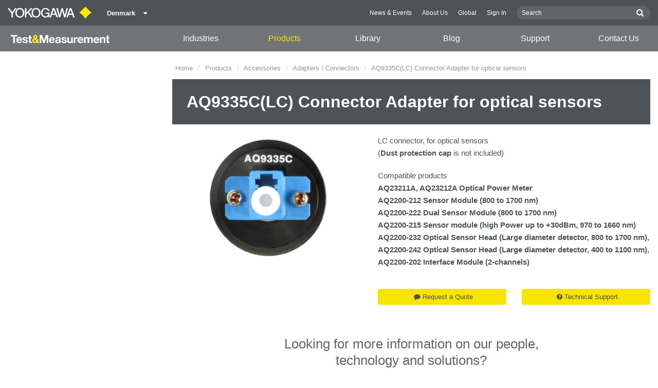

--- FILE ---
content_type: text/html; charset=UTF-8
request_url: https://tmi.yokogawa.com/dk/solutions/products/accessories/adapters-connectors/aq9335c-lc-connector-adapter-for-optical-sensors/
body_size: 53437
content:
<!DOCTYPE html>
<!--[if lt IE 9]>      <html class="no-js lt-ie9" id="ng-app" ng-app="app" lang="da"> <![endif]-->
<!--[if gt IE 8]><!--> <html class="no-js gt-ie8" id="ng-app" ng-app="app" lang="da"> <!--<![endif]-->
<head>
	
	<meta charset="utf-8">
	<meta http-equiv="X-UA-Compatible" content="IE=edge,chrome=1">
	<meta name="viewport" content="width=device-width, initial-scale=1, minimum-scale=1.0">
								<meta name="title" content="AQ9335C(LC) Connector Adapter for optical sensors | Yokogawa Test&amp;Measurement Corporation">
							<meta name="description" content="AQ9335C(LC) Connector Adapter for optical sensors | Yokogawa Test&amp;Measurement Corporation">
			
	
			<meta class="swiftype" name="page_type" data-type="string" content="Products &amp; Services" />
		<meta class="swiftype" name="popularity" data-type="integer" content="6" />
		<meta class="swiftype" name="region" data-type="string" content="dk" />
		<meta class="swiftype" name="division" data-type="string" content="tmi" />
					<meta class="swiftype" name="image" data-type="enum" content="//cdn.tmi.yokogawa.com/1/9477/files/LC_AQ9335C_th.png" />
				
					
	
	<meta property="og:image" content="//cdn.tmi.yokogawa.com/1/9477/files/LC_AQ9335C.png"/>
    <meta property="og:title" content="AQ9335C(LC) Connector Adapter for optical sensors"/>
    <meta property="og:description" content="AQ9335C(LC) Connector Adapter for optical sensors"/>
    <meta property="og:type" content="product" />
    <meta property="og:url" content="https://tmi.yokogawa.com/dk/solutions/products/accessories/adapters-connectors/aq9335c-lc-connector-adapter-for-optical-sensors/" />

	
			<title>AQ9335C(LC) Connector Adapter for optical sensors | Yokogawa Test&amp;amp;Measurement Corporation</title>
	
	
			<link rel="canonical" href="https://tmi.yokogawa.com/dk/solutions/products/accessories/adapters-connectors/aq9335c-lc-connector-adapter-for-optical-sensors/">
							<link rel="alternate" href="https://tmi.yokogawa.com/solutions/products/accessories/adapters-connectors/aq9335c-lc-connector-adapter-for-optical-sensors/" hreflang="x-default" />
					<link rel="alternate" href="https://tmi.yokogawa.com/us/solutions/products/accessories/adapters-connectors/aq9335c-lc-connector-adapter-for-optical-sensors/" hreflang="en-us" />
					<link rel="alternate" href="https://tmi.yokogawa.com/mx/solutions/products/accessories/adapters-connectors/aq9335c-lc-connector-adapter-for-optical-sensors/" hreflang="en-mx" />
					<link rel="alternate" href="https://tmi.yokogawa.com/ca/solutions/products/accessories/adapters-connectors/aq9335c-lc-connector-adapter-for-optical-sensors/" hreflang="en-ca" />
					<link rel="alternate" href="https://tmi.yokogawa.com/ar/solutions/products/accessories/adapters-connectors/aq9335c-lc-connector-adapter-for-optical-sensors/" hreflang="en-ar" />
					<link rel="alternate" href="https://tmi.yokogawa.com/br/solutions/products/accessories/adapters-connectors/aq9335c-lc-connector-adapter-for-optical-sensors/" hreflang="en-br" />
					<link rel="alternate" href="https://tmi.yokogawa.com/cl/solutions/products/accessories/adapters-connectors/aq9335c-lc-connector-adapter-for-optical-sensors/" hreflang="en-cl" />
					<link rel="alternate" href="https://tmi.yokogawa.com/eu/solutions/products/accessories/adapters-connectors/aq9335c-lc-connector-adapter-for-optical-sensors/" hreflang="en-eu" />
					<link rel="alternate" href="https://tmi.yokogawa.com/bx/solutions/products/accessories/adapters-connectors/aq9335c-lc-connector-adapter-for-optical-sensors/" hreflang="en-be" />
					<link rel="alternate" href="https://tmi.yokogawa.com/fr/solutions/products/accessories/adapters-connectors/aq9335c-lc-connector-adapter-for-optical-sensors/" hreflang="en-fr" />
					<link rel="alternate" href="https://tmi.yokogawa.com/de/solutions/products/accessories/adapters-connectors/aq9335c-lc-connector-adapter-for-optical-sensors/" hreflang="en-de" />
					<link rel="alternate" href="https://tmi.yokogawa.com/it/solutions/products/accessories/adapters-connectors/aq9335c-lc-connector-adapter-for-optical-sensors/" hreflang="en-it" />
					<link rel="alternate" href="https://tmi.yokogawa.com/es/solutions/products/accessories/adapters-connectors/aq9335c-lc-connector-adapter-for-optical-sensors/" hreflang="en-es" />
					<link rel="alternate" href="https://tmi.yokogawa.com/uk/solutions/products/accessories/adapters-connectors/aq9335c-lc-connector-adapter-for-optical-sensors/" hreflang="en-gb" />
					<link rel="alternate" href="https://tmi.yokogawa.com/ru/solutions/products/accessories/adapters-connectors/aq9335c-lc-connector-adapter-for-optical-sensors/" hreflang="en-ru" />
					<link rel="alternate" href="https://tmi.yokogawa.com/cn/solutions/products/accessories/adapters-connectors/aq9335c-lc-connector-adapter-for-optical-sensors/" hreflang="en-cn" />
					<link rel="alternate" href="https://tmi.yokogawa.com/in/solutions/products/accessories/adapters-connectors/aq9335c-lc-connector-adapter-for-optical-sensors/" hreflang="en-in" />
					<link rel="alternate" href="https://tmi.yokogawa.com/jp/solutions/products/accessories/adapters-connectors/aq9335c-lc-connector-adapter-for-optical-sensors/" hreflang="ja-jp" />
					<link rel="alternate" href="https://tmi.yokogawa.com/kr/solutions/products/accessories/adapters-connectors/aq9335c-lc-connector-adapter-for-optical-sensors/" hreflang="en-kr" />
					<link rel="alternate" href="https://tmi.yokogawa.com/tw/solutions/products/accessories/adapters-connectors/aq9335c-lc-connector-adapter-for-optical-sensors/" hreflang="en-tw" />
					<link rel="alternate" href="https://tmi.yokogawa.com/au/solutions/products/accessories/adapters-connectors/aq9335c-lc-connector-adapter-for-optical-sensors/" hreflang="en-au" />
					<link rel="alternate" href="https://tmi.yokogawa.com/id/solutions/products/accessories/adapters-connectors/aq9335c-lc-connector-adapter-for-optical-sensors/" hreflang="en-id" />
					<link rel="alternate" href="https://tmi.yokogawa.com/my/solutions/products/accessories/adapters-connectors/aq9335c-lc-connector-adapter-for-optical-sensors/" hreflang="en-my" />
					<link rel="alternate" href="https://tmi.yokogawa.com/nz/solutions/products/accessories/adapters-connectors/aq9335c-lc-connector-adapter-for-optical-sensors/" hreflang="en-nz" />
					<link rel="alternate" href="https://tmi.yokogawa.com/ph/solutions/products/accessories/adapters-connectors/aq9335c-lc-connector-adapter-for-optical-sensors/" hreflang="en-ph" />
					<link rel="alternate" href="https://tmi.yokogawa.com/sg/solutions/products/accessories/adapters-connectors/aq9335c-lc-connector-adapter-for-optical-sensors/" hreflang="en-sg" />
					<link rel="alternate" href="https://tmi.yokogawa.com/th/solutions/products/accessories/adapters-connectors/aq9335c-lc-connector-adapter-for-optical-sensors/" hreflang="en-th" />
					<link rel="alternate" href="https://tmi.yokogawa.com/vn/solutions/products/accessories/adapters-connectors/aq9335c-lc-connector-adapter-for-optical-sensors/" hreflang="en-vn" />
					<link rel="alternate" href="https://tmi.yokogawa.com/bh/solutions/products/accessories/adapters-connectors/aq9335c-lc-connector-adapter-for-optical-sensors/" hreflang="en-bh" />
					<link rel="alternate" href="https://tmi.yokogawa.com/sa/solutions/products/accessories/adapters-connectors/aq9335c-lc-connector-adapter-for-optical-sensors/" hreflang="en-sa" />
					<link rel="alternate" href="https://tmi.yokogawa.com/se/solutions/products/accessories/adapters-connectors/aq9335c-lc-connector-adapter-for-optical-sensors/" hreflang="en-se" />
					<link rel="alternate" href="https://tmi.yokogawa.com/fi/solutions/products/accessories/adapters-connectors/aq9335c-lc-connector-adapter-for-optical-sensors/" hreflang="en-fi" />
					<link rel="alternate" href="https://tmi.yokogawa.com/no/solutions/products/accessories/adapters-connectors/aq9335c-lc-connector-adapter-for-optical-sensors/" hreflang="en-no" />
					<link rel="alternate" href="https://tmi.yokogawa.com/dk/solutions/products/accessories/adapters-connectors/aq9335c-lc-connector-adapter-for-optical-sensors/" hreflang="en-dk" />
					<link rel="alternate" href="https://tmi.yokogawa.com/is/solutions/products/accessories/adapters-connectors/aq9335c-lc-connector-adapter-for-optical-sensors/" hreflang="en-is" />
					<link rel="alternate" href="https://tmi.yokogawa.com/nl/solutions/products/accessories/adapters-connectors/aq9335c-lc-connector-adapter-for-optical-sensors/" hreflang="en-nl" />
					<link rel="alternate" href="https://tmi.yokogawa.com/be/solutions/products/accessories/adapters-connectors/aq9335c-lc-connector-adapter-for-optical-sensors/" hreflang="en-be" />
					<link rel="alternate" href="https://tmi.yokogawa.com/lu/solutions/products/accessories/adapters-connectors/aq9335c-lc-connector-adapter-for-optical-sensors/" hreflang="en-lu" />
			
    
			<link rel="shortcut icon" href="/img/favicon-tm.ico">
		<link rel="apple-touch-icon" sizes="57x57" href="/img/iphone_apple_touch_57x57.png">
	<link rel="apple-touch-icon" sizes="72x72" href="/img/ipad_72x72.png">
	<link rel="apple-touch-icon" sizes="114x114" href="/img/iphone4_retina_114x114.png">
	<link rel="apple-touch-icon" sizes="144x144" href="/img/ipad3_retina_144x144.png">

	
	
	
	        <link rel="stylesheet" href="/css/fonts/notosans-latin.css">
	
	
	        <link rel="stylesheet" href="/css/old/theme-tm-1966ebefcd.css">
		<style type="text/css">
			.is-aff {
				.accordion-container {
					font-size: 1.15em !important;
					p {
						font-size: inherit;
						line-height: inherit;
						font-weight: inherit;
					}
				}
			}
		</style>
	
	
		
		
	
			<script>
			window.wl_global_vars = {
				THEME: "tm",
				TRANSLATE: {
					frontend: {"company":"Company","edition_number":"Edition ::1","featured":"Featured","industries":"Industries","location":"Location","new":"New","new_in":"New In","overview":"Overview","products":"Products","show_email":"Show Email","show_phone":"Show Phone Number","back_to_top":"Back to Top"},
				},
				REGION_TITLE: "Denmark",
				REGION_ID: 34,
				REGION_CODE: "dk",
				YOKO_DIV: 'tmi',
									COOKIE_LAW: 'EUCookieDisclaimerHide',
								CDN_LOCATION: '//web-material3.yokogawa.com',
				CSRF_TOKEN: 'jC7m5lcPWeUhcja2nPd4jcxg4X1kRv5TvuPEOllC',
				CONTACT_TEXT: 'Contact',
				CONTACT_LINK: 'https://tmi.yokogawa.com/dk/contact/',
				API_BASE: 'https://tmi.yc3.yokocms.com'
			};
		</script>
	
	<!--[if lt IE 9]>
		<script src="//cdnjs.cloudflare.com/ajax/libs/html5shiv/3.6.2/html5shiv.js"></script>
		<script src="//cdnjs.cloudflare.com/ajax/libs/respond.js/1.1.0/respond.min.js"></script>
		<script src="//cdnjs.cloudflare.com/ajax/libs/json2/20140204/json2.min.js"></script>
		<script src="//cdnjs.cloudflare.com/ajax/libs/es5-shim/4.1.7/es5-shim.min.js"></script>
        <script src="/js/old/ie-head-12aaeb70c8.js"></script>
	<![endif]-->

	
	

	
	<script>
(function() {
  var didInit = false;
  function initMunchkin() {
    if(didInit === false) {
      didInit = true;
      Munchkin.init('591-TCV-738');
    }
  }
  var s = document.createElement('script');
  s.type = 'text/javascript';
  s.async = true;
  s.src = document.location.protocol + '//munchkin.marketo.net/munchkin.js';
  s.onreadystatechange = function() {
    if (this.readyState == 'complete' || this.readyState == 'loaded') {
      initMunchkin();
    }
  };
  s.onload = initMunchkin;
  document.getElementsByTagName('head')[0].appendChild(s);
})();
</script>
<!-- Google Tag Manager -->
<script>(function(w,d,s,l,i){w[l]=w[l]||[];w[l].push({'gtm.start':
new Date().getTime(),event:'gtm.js'});var f=d.getElementsByTagName(s)[0],
j=d.createElement(s),dl=l!='dataLayer'?'&l='+l:'';j.async=true;j.src=
'https://www.googletagmanager.com/gtm.js?id='+i+dl;f.parentNode.insertBefore(j,f);
})(window,document,'script','dataLayer','GTM-5657JN');</script>
<!-- End Google Tag Manager -->
</head>
	<!--[if lt IE 9]><body class="lt-ie9 theme-tm  lang-da  " ng-controller="BaseController as baseCtrl" ng-class="{ 'active-mobile-menu': baseCtrl.activeMobileMenu }"> <![endif]-->
	<!--[if gt IE 8]><!--><body class="gt-ie8 theme-tm  lang-da  " ng-controller="BaseController as baseCtrl" ng-class="{ 'active-mobile-menu': baseCtrl.activeMobileMenu }"> <!--<![endif]-->

	<div id="top"></div>
	<div data-elastic-exclude>
		
		<!-- Google Tag Manager (noscript) -->
<noscript><iframe src="https://www.googletagmanager.com/ns.html?id=GTM-5657JN"
height="0" width="0" style="display:none;visibility:hidden"></iframe></noscript>
<!-- End Google Tag Manager (noscript) -->

		
			<nav class="mobile-menu">
	<div class="mobile-searchbox">
					<!-- static search box -->
<form action="https://tmi.yokogawa.com/dk/search" method="get" autocomplete="off" class="search-form" id="swiftype-search-form-rendered">
	<input autocomplete="off" type="text" class="search-form-input" name="q" title="Search" x-webkit-speech="" x-webkit-grammar="builtin:search" lang="en" dir="ltr" spellcheck="false" style="outline: none;" placeholder="Search" value="" />
	<input type="submit" value="submit" class="search-form-submit" title="Search" />
	<div class="search-form-icon"></div>
</form>
			</div>

	<ul ng-if="baseCtrl.fullNavList[baseCtrl.currentMenuDepth]" ng-cloak>
		<li class="mobile-menu-back left-arrow" ng-show="baseCtrl.fullNavList[baseCtrl.currentMenuDepth].parent">
			<a href="#" ng-click="baseCtrl.handleNavigationClick($event, baseCtrl.fullNavList[baseCtrl.currentMenuDepth].parent)" ng-show="baseCtrl.fullNavList[baseCtrl.fullNavList[baseCtrl.currentMenuDepth].parent].name">
				{{ baseCtrl.fullNavList[baseCtrl.fullNavList[baseCtrl.currentMenuDepth].parent].name }}
			</a>
			<a href="#" ng-click="baseCtrl.handleNavigationClick($event, baseCtrl.fullNavList[baseCtrl.currentMenuDepth].parent)" ng-hide="baseCtrl.fullNavList[baseCtrl.fullNavList[baseCtrl.currentMenuDepth].parent].name">
				Menu
			</a>
		</li>
		<li class="mobile-menu-browse-all" ng-if="baseCtrl.fullNavList[baseCtrl.currentMenuDepth].name">
			<a ng-href="{{ baseCtrl.fullNavList[baseCtrl.currentMenuDepth].url }}">
				{{ baseCtrl.fullNavList[baseCtrl.currentMenuDepth].name }}
			</a>
		</li>
		<li ng-repeat="child in baseCtrl.fullNavList[baseCtrl.currentMenuDepth].children" ng-class="{ 'right-arrow': baseCtrl.fullNavList[child].children.length, 'is-offsite': baseCtrl.fullNavList[child].offsite, 'is-active': child === baseCtrl.currentMenuItem }" ng-if="!baseCtrl.fullNavList[child].hidden && !baseCtrl.fullNavList[child].discontinued">
			<a href="#" ng-click="baseCtrl.handleNavigationClick($event, child)" ng-if="baseCtrl.fullNavList[child].children.length">
				{{ baseCtrl.fullNavList[child].name }}
			</a>
			<a ng-href="{{ baseCtrl.fullNavList[child].url }}" ng-if="!baseCtrl.fullNavList[child].children.length" ng-attr-target="{{ (baseCtrl.fullNavList[child].offsite) ? '_blank' : undefined }}">
				{{ baseCtrl.fullNavList[child].name }}
			</a>
		</li>

					<li ng-if="!baseCtrl.fullNavList[baseCtrl.currentMenuDepth].parent">
				<a href="https://tmi.yokogawa.com/dk/news/">
					News &amp; Events
				</a>
			</li>
					<li ng-if="!baseCtrl.fullNavList[baseCtrl.currentMenuDepth].parent">
				<a href="https://tmi.yokogawa.com/dk/about/">
					About Us
				</a>
			</li>
					<li ng-if="!baseCtrl.fullNavList[baseCtrl.currentMenuDepth].parent">
				<a href="/#set-region">
					Global
				</a>
			</li>
					<li ng-if="!baseCtrl.fullNavList[baseCtrl.currentMenuDepth].parent">
				<a href="https://www.yokogawa.com/member-site-info/">
					Sign In
				</a>
			</li>
			</ul>

	<div class="loading mobile-menu-loading" ng-if="!baseCtrl.fullNavList[baseCtrl.currentMenuDepth]">
		<div class="loading-animation">
			<div class="loading-ball"></div>
			<div class="loading-ball"></div>
			<div class="loading-ball"></div>
		</div>
		<div class="loading-message">Loading...</div>
	</div>
</nav>

	<div class="global-container">
		<header id="geoBanner" class="prompt-geolocate" ng-class="{ 'is-visible': baseCtrl.showGeoBanner() }" ng-cloak>
		<div class="prompt-container">
			<span class="prompt-close" ng-click="baseCtrl.closeGeoBanner()"></span>
			<span class="content"></span>
		</div>
	</header>

<header class="main-header has-main-header-bottom">
	<div class="main-header-container">
		<div class="row">
			<div class="columns">
				<div class="main-header-inner">
					<div class="main-header-left">
						<div class="logo">
															<a href="https://tmi.yokogawa.com/dk/" style="display: block; width: 173px; height: 50px;"></a>
													</div>

						
													<div class="region-selector">
								<a ng-class="{ 'active': baseCtrl.activeLocationMenu }" href="http://www.yokogawa.com/index.htm?mode=pc" ng-click="baseCtrl.toggleLocationMenu($event)">
									<span class="region-selector-text">
										Denmark
									</span>
									<span class="region-selector-text-small">
										DK
									</span>&nbsp;&nbsp;
									<span class="fa fa-caret-down"></span>
								</a>
							</div>
											</div>

					<div class="main-header-right">
						<nav class="secondary-nav">
							<div class="links">
								<ul>
																			<li>
											<a href="https://tmi.yokogawa.com/dk/news/" title="News &amp; Events">
												News &amp; Events
											</a>
										</li>
																			<li>
											<a href="https://tmi.yokogawa.com/dk/about/" title="About Us">
												About Us
											</a>
										</li>
																			<li>
											<a href="/#set-region" title="Global">
												Global
											</a>
										</li>
																			<li>
											<a href="https://www.yokogawa.com/member-site-info/" title="Sign In" target="_blank">
												Sign In
											</a>
										</li>
																	</ul>
							</div>

							<div class="searchbox">
																	<script>
	function returnFilter() {
		var regionCode = 'dk';
		var division = '';
		var filters = {
			'page': {
				'region': [regionCode]
			}
		};
		if (division !== 'ia') {
			if (division === 'aff') {
				filters.page.division = [division];
				if (regionCode === 'ymi') {
					filters.page.region.push('gl');
					filters.page.division.push('tmi');
				} else if (regionCode === 'jp-ymi') {
					filters.page.region.push('jp');
					filters.page.division.push('tmi');
				}
			} else if (division === 'tmi') {
				var yca = ['us','ca','mx'];
				if (yca.indexOf(regionCode) >= 0) {
					filters.page.division = [division];
				}
			}
		}

		return filters;
	}
</script>
									<!-- static search box -->
<form action="https://tmi.yokogawa.com/dk/search" method="get" autocomplete="off" class="search-form" id="swiftype-search-form-rendered">
	<input autocomplete="off" type="text" class="search-form-input" name="q" title="Search" x-webkit-speech="" x-webkit-grammar="builtin:search" lang="en" dir="ltr" spellcheck="false" style="outline: none;" placeholder="Search" value="" />
	<input type="submit" value="submit" class="search-form-submit" title="Search" />
	<div class="search-form-icon"></div>
</form>
															</div>
						</nav>

											</div>
				</div>

				
				<a href="#" class="hamburger" ng-click="baseCtrl.toggleMobileNavigation($event)">
					<i class="fa fa-bars"></i>
				</a>
			</div>
		</div>
	</div>

			<div class="main-header-bottom">
			<div class="row">
				<div class="columns">
					<nav class="primary-nav">
			<div class="primary-nav-logo">
			<a class="tm-logo" href="https://tmi.yokogawa.com/dk/"><img src="/img/logo-tm-white-yellow.svg" width="194" height="16" alt="T&M Logo"></a>
		</div>
	
	<ul class="primary-nav-top-level">
									<li ng-class="{ 'hover': baseCtrl.activeMenuItem === 'industries' && baseCtrl.activeDesktopMenu, 'active': baseCtrl.isCurrent('/dk/industries/') }" ng-mouseover="baseCtrl.mouseEnterMenuItem('industries');" ng-mouseleave="baseCtrl.mouseLeaveMenuItem();"><a href="/dk/industries/">Industries</a></li>
												<li ng-class="{ 'hover': baseCtrl.activeMenuItem === 'products' && baseCtrl.activeDesktopMenu, 'active': baseCtrl.isCurrent('/dk/solutions/products/') }" ng-mouseover="baseCtrl.mouseEnterMenuItem('products');" ng-mouseleave="baseCtrl.mouseLeaveMenuItem();"><a href="/dk/solutions/products/">Products</a></li>
												<li ng-class="{ 'hover': baseCtrl.activeMenuItem === 'technical_library' && baseCtrl.activeDesktopMenu, 'active': baseCtrl.isCurrent('/dk/library/') }" ng-mouseover="baseCtrl.mouseEnterMenuItem('technical_library');" ng-mouseleave="baseCtrl.mouseLeaveMenuItem();"><a href="/dk/library/">Library</a></li>
												<li ng-class="{ 'hover': baseCtrl.activeMenuItem === 'blog' && baseCtrl.activeDesktopMenu, 'active': baseCtrl.isCurrent('/dk/solutions/blog/') }" ng-mouseover="baseCtrl.mouseEnterMenuItem('blog');" ng-mouseleave="baseCtrl.mouseLeaveMenuItem();"><a href="/dk/solutions/blog/">Blog</a></li>
												<li ng-class="{ 'hover': baseCtrl.activeMenuItem === 'support' && baseCtrl.activeDesktopMenu, 'active': baseCtrl.isCurrent('/dk/support/') }" ng-mouseover="baseCtrl.mouseEnterMenuItem('support');" ng-mouseleave="baseCtrl.mouseLeaveMenuItem();"><a href="/dk/support/">Support</a></li>
												<li ng-class="{ 'active': baseCtrl.isCurrent('/dk/contact/') }"><a href="/dk/contact/">Contact Us</a></li>
						</ul>
</nav>
				</div>
			</div>
		</div>
	
			<nav class="mega-menu" ng-class="{ 'active': baseCtrl.activeDesktopMenu }" ng-mouseleave="baseCtrl.mouseLeaveMenuItem()" ng-mouseover="baseCtrl.preventMenuClose()" ng-cloak>
						<div ng-show="baseCtrl.activeMenuItem === 'industries'" class="mega-menu-industries">
									<div class="container">
						<div class="mega-menu-list-wrapper">
							<ul class="mega-menu-list mod-33" columnize="3">
																	<li>
		<a href="https://tmi.yokogawa.com/dk/industries/aerospace/" title="Aerospace">
		Aerospace
	</a>

		
			</li>
																	<li>
		<a href="https://tmi.yokogawa.com/dk/industries/appliances/" title="Appliances">
		Appliances
	</a>

		
			</li>
																	<li>
		<a href="https://tmi.yokogawa.com/dk/industries/data-centers/" title="Data Centers">
		Data Centers
	</a>

		
			</li>
																	<li>
		<a href="https://tmi.yokogawa.com/dk/industries/evs-transportation/" title="Automotive">
		Automotive
	</a>

		
			</li>
																	<li>
		<a href="https://tmi.yokogawa.com/dk/industries/industrial-consumer-electronics/" title="Industrial &amp; Consumer Electronics">
		Industrial &amp; Consumer Electronics
	</a>

		
			</li>
																	<li>
		<a href="https://tmi.yokogawa.com/dk/industries/motors-drives/" title="Motors &amp; Drives">
		Motors &amp; Drives
	</a>

		
			</li>
																	<li>
		<a href="https://tmi.yokogawa.com/dk/industries/optical-communications-networks/" title="Optical Communications &amp; Networks">
		Optical Communications &amp; Networks
	</a>

		
			</li>
																	<li>
		<a href="https://tmi.yokogawa.com/dk/industries/photonic-sensing-analysis/" title="Photonic Sensing &amp; Analysis">
		Photonic Sensing &amp; Analysis
	</a>

		
			</li>
																	<li>
		<a href="https://tmi.yokogawa.com/dk/industries/quantum-computing/" title="Quantum Computing">
		Quantum Computing
	</a>

		
			</li>
																	<li>
		<a href="https://tmi.yokogawa.com/dk/industries/renewable-energy/" title="Renewable Energy">
		Renewable Energy
	</a>

		
			</li>
																	<li>
		<a href="https://tmi.yokogawa.com/dk/industries/semiconductor-embedded-systems/" title="Semiconductor &amp; Embedded Systems">
		Semiconductor &amp; Embedded Systems
	</a>

		
			</li>
															</ul>
						</div>
					</div>
							</div>
								<div ng-show="baseCtrl.activeMenuItem === 'products'" class="mega-menu-products">
									<div class="mega-menu-container rm-p-left">
						<div class="mega-menu-col-container">
							<div class="mega-menu-col mega-menu-col-1">
								<ul class="mega-menu-links">
																			<li class=" is-parent"  ng-init="baseCtrl.preloadImage('//cdn.tmi.yokogawa.com/1/12/files/DLM3000_th_600px.png')" ng-class="{ 'is-active': baseCtrl.currentSubmenu.level1 === 'products-oscilloscopes' }" ng-mouseover="baseCtrl.setCurrentMegaMenuThumb('//cdn.tmi.yokogawa.com/1/12/files/DLM3000_th_600px.png', 'https://tmi.yokogawa.com/dk/solutions/products/oscilloscopes/'); baseCtrl.setSubmenu('products-oscilloscopes', null)">
		<a href="https://tmi.yokogawa.com/dk/solutions/products/oscilloscopes/" title="Oscilloscopes">
		Oscilloscopes
	</a>
	</li>
																			<li class=" is-parent"  ng-init="baseCtrl.preloadImage('//cdn.tmi.yokogawa.com/1/29/files/WT5000_th_600px.png')" ng-class="{ 'is-active': baseCtrl.currentSubmenu.level1 === 'products-power-analyzers-and-power-meters' }" ng-mouseover="baseCtrl.setCurrentMegaMenuThumb('//cdn.tmi.yokogawa.com/1/29/files/WT5000_th_600px.png', 'https://tmi.yokogawa.com/dk/solutions/products/power-analyzers/'); baseCtrl.setSubmenu('products-power-analyzers-and-power-meters', null)">
		<a href="https://tmi.yokogawa.com/dk/solutions/products/power-analyzers/" title="Power Analyzers and Power Meters">
		Power Analyzers and Power Meters
	</a>
	</li>
																			<li class=" is-parent"  ng-init="baseCtrl.preloadImage('//cdn.tmi.yokogawa.com/1/13/files/DL950_th_600px.png')" ng-class="{ 'is-active': baseCtrl.currentSubmenu.level1 === 'products-data-acquisition-daq' }" ng-mouseover="baseCtrl.setCurrentMegaMenuThumb('//cdn.tmi.yokogawa.com/1/13/files/DL950_th_600px.png', 'https://tmi.yokogawa.com/dk/solutions/products/data-acquisition-equipment/'); baseCtrl.setSubmenu('products-data-acquisition-daq', null)">
		<a href="https://tmi.yokogawa.com/dk/solutions/products/data-acquisition-equipment/" title="Data Acquisition (DAQ)">
		Data Acquisition (DAQ)
	</a>
	</li>
																			<li class=" is-parent"  ng-init="baseCtrl.preloadImage('//cdn.tmi.yokogawa.com/1/17/files/AQ6380_th_600px.png')" ng-class="{ 'is-active': baseCtrl.currentSubmenu.level1 === 'products-optical-test-equipment' }" ng-mouseover="baseCtrl.setCurrentMegaMenuThumb('//cdn.tmi.yokogawa.com/1/17/files/AQ6380_th_600px.png', 'https://tmi.yokogawa.com/dk/solutions/products/optical-measuring-instruments/'); baseCtrl.setSubmenu('products-optical-test-equipment', null)">
		<a href="https://tmi.yokogawa.com/dk/solutions/products/optical-measuring-instruments/" title="Optical Test Equipment">
		Optical Test Equipment
	</a>
	</li>
																			<li class=" is-parent"  ng-init="baseCtrl.preloadImage('//cdn.tmi.yokogawa.com/1/15/files/LS3300_th_600px.png')" ng-class="{ 'is-active': baseCtrl.currentSubmenu.level1 === 'products-signal-generators-sources-and-supplies' }" ng-mouseover="baseCtrl.setCurrentMegaMenuThumb('//cdn.tmi.yokogawa.com/1/15/files/LS3300_th_600px.png', 'https://tmi.yokogawa.com/dk/solutions/products/generators-sources/'); baseCtrl.setSubmenu('products-signal-generators-sources-and-supplies', null)">
		<a href="https://tmi.yokogawa.com/dk/solutions/products/generators-sources/" title="Signal Generators, Sources and Supplies">
		Signal Generators, Sources and Supplies
	</a>
	</li>
																			<li class=" is-parent"  ng-init="baseCtrl.preloadImage('//cdn.tmi.yokogawa.com/1/63/files/CW500_th_600px.png')" ng-class="{ 'is-active': baseCtrl.currentSubmenu.level1 === 'products-portable-and-handheld-instruments' }" ng-mouseover="baseCtrl.setCurrentMegaMenuThumb('//cdn.tmi.yokogawa.com/1/63/files/CW500_th_600px.png', 'https://tmi.yokogawa.com/dk/solutions/products/portable-and-bench-instruments/'); baseCtrl.setSubmenu('products-portable-and-handheld-instruments', null)">
		<a href="https://tmi.yokogawa.com/dk/solutions/products/portable-and-bench-instruments/" title="Portable and Handheld Instruments">
		Portable and Handheld Instruments
	</a>
	</li>
																			<li class=" is-parent"  ng-init="baseCtrl.preloadImage('//cdn.tmi.yokogawa.com/1/19/files/OtherTMInstruments_th_600px.png')" ng-class="{ 'is-active': baseCtrl.currentSubmenu.level1 === 'products-other-test-measurement-instruments' }" ng-mouseover="baseCtrl.setCurrentMegaMenuThumb('//cdn.tmi.yokogawa.com/1/19/files/OtherTMInstruments_th_600px.png', 'https://tmi.yokogawa.com/dk/solutions/products/other-test-measurement-instruments/'); baseCtrl.setSubmenu('products-other-test-measurement-instruments', null)">
		<a href="https://tmi.yokogawa.com/dk/solutions/products/other-test-measurement-instruments/" title="Other Test &amp; Measurement Instruments">
		Other Test &amp; Measurement Instruments
	</a>
	</li>
																			<li class=" is-parent"  ng-init="baseCtrl.preloadImage('//cdn.tmi.yokogawa.com/1/7941/files/Accessories.png')" ng-class="{ 'is-active': baseCtrl.currentSubmenu.level1 === 'products-accessories' }" ng-mouseover="baseCtrl.setCurrentMegaMenuThumb('//cdn.tmi.yokogawa.com/1/7941/files/Accessories.png', 'https://tmi.yokogawa.com/dk/solutions/products/accessories/'); baseCtrl.setSubmenu('products-accessories', null)">
		<a href="https://tmi.yokogawa.com/dk/solutions/products/accessories/" title="Accessories">
		Accessories
	</a>
	</li>
																			<li class=" "  ng-init="baseCtrl.preloadImage('')" ng-class="{ 'is-active': baseCtrl.currentSubmenu.level1 === 'products-discontinued-products' }" ng-mouseover="baseCtrl.setCurrentMegaMenuThumb('', 'https://tmi.yokogawa.com/dk/solutions/discontinued/'); baseCtrl.setSubmenu(null, null)">
		<a href="https://tmi.yokogawa.com/dk/solutions/discontinued/" title="Discontinued Products">
		Discontinued Products
	</a>
	</li>
																	</ul>
							</div>

							<div class="mega-menu-col mega-menu-col-2" ng-class="{ 'is-active': baseCtrl.currentSubmenu.level1 }" ng-if="baseCtrl.currentSubmenu.level1">
																											<ul class="mega-menu-links" ng-if="baseCtrl.currentSubmenu.level1 === 'products-oscilloscopes'">
																							<li class=" is-parent"  ng-init="baseCtrl.preloadImage('//cdn.tmi.yokogawa.com/1/22/files/DLM5000_th_600px.png')" ng-class="{ 'is-active': baseCtrl.currentSubmenu.level2 === 'products-oscilloscopes-mixed-signal-oscilloscopes' }" ng-mouseover="baseCtrl.setCurrentMegaMenuThumb('//cdn.tmi.yokogawa.com/1/22/files/DLM5000_th_600px.png', 'https://tmi.yokogawa.com/dk/solutions/products/oscilloscopes/digital-and-mixed-signal-oscilloscopes/'); baseCtrl.setSubmenu('products-oscilloscopes', 'products-oscilloscopes-mixed-signal-oscilloscopes', null)">
		<a href="https://tmi.yokogawa.com/dk/solutions/products/oscilloscopes/digital-and-mixed-signal-oscilloscopes/" title="Mixed Signal Oscilloscopes">
		Mixed Signal Oscilloscopes
	</a>
	</li>
																							<li class=" is-parent"  ng-init="baseCtrl.preloadImage('//cdn.tmi.yokogawa.com/1/27/files/DL950_th_600px.png')" ng-class="{ 'is-active': baseCtrl.currentSubmenu.level2 === 'products-oscilloscopes-isolated-oscilloscopes-scopecorders' }" ng-mouseover="baseCtrl.setCurrentMegaMenuThumb('//cdn.tmi.yokogawa.com/1/27/files/DL950_th_600px.png', 'https://tmi.yokogawa.com/dk/solutions/products/oscilloscopes/scopecorders/'); baseCtrl.setSubmenu('products-oscilloscopes', 'products-oscilloscopes-isolated-oscilloscopes-scopecorders', null)">
		<a href="https://tmi.yokogawa.com/dk/solutions/products/oscilloscopes/scopecorders/" title="Isolated Oscilloscopes | ScopeCorders">
		Isolated Oscilloscopes | ScopeCorders
	</a>
	</li>
																							<li class=" is-parent"  ng-init="baseCtrl.preloadImage('//cdn.tmi.yokogawa.com/1/25/files/IS8000_th_600px.png')" ng-class="{ 'is-active': baseCtrl.currentSubmenu.level2 === 'products-oscilloscopes-oscilloscope-application-software' }" ng-mouseover="baseCtrl.setCurrentMegaMenuThumb('//cdn.tmi.yokogawa.com/1/25/files/IS8000_th_600px.png', 'https://tmi.yokogawa.com/dk/solutions/products/oscilloscopes/oscilloscopes-application-software/'); baseCtrl.setSubmenu('products-oscilloscopes', 'products-oscilloscopes-oscilloscope-application-software', null)">
		<a href="https://tmi.yokogawa.com/dk/solutions/products/oscilloscopes/oscilloscopes-application-software/" title="Oscilloscope Application Software">
		Oscilloscope Application Software
	</a>
	</li>
																							<li class=" is-parent"  ng-init="baseCtrl.preloadImage('//cdn.tmi.yokogawa.com/1/56/files/voltage-probes.png')" ng-class="{ 'is-active': baseCtrl.currentSubmenu.level2 === 'products-oscilloscopes-voltage-probes' }" ng-mouseover="baseCtrl.setCurrentMegaMenuThumb('//cdn.tmi.yokogawa.com/1/56/files/voltage-probes.png', 'https://tmi.yokogawa.com/dk/solutions/products/oscilloscopes/voltage-probes/'); baseCtrl.setSubmenu('products-oscilloscopes', 'products-oscilloscopes-voltage-probes', null)">
		<a href="https://tmi.yokogawa.com/dk/solutions/products/oscilloscopes/voltage-probes/" title="Voltage Probes">
		Voltage Probes
	</a>
	</li>
																							<li class=" is-parent"  ng-init="baseCtrl.preloadImage('//cdn.tmi.yokogawa.com/1/57/files/CurrentProbes_th_600px.png')" ng-class="{ 'is-active': baseCtrl.currentSubmenu.level2 === 'products-oscilloscopes-current-probes' }" ng-mouseover="baseCtrl.setCurrentMegaMenuThumb('//cdn.tmi.yokogawa.com/1/57/files/CurrentProbes_th_600px.png', 'https://tmi.yokogawa.com/dk/solutions/products/oscilloscopes/current-probes/'); baseCtrl.setSubmenu('products-oscilloscopes', 'products-oscilloscopes-current-probes', null)">
		<a href="https://tmi.yokogawa.com/dk/solutions/products/oscilloscopes/current-probes/" title="Current Probes">
		Current Probes
	</a>
	</li>
																							<li class=" is-parent"  ng-init="baseCtrl.preloadImage('//cdn.tmi.yokogawa.com/1/51/files/logic-probes.png')" ng-class="{ 'is-active': baseCtrl.currentSubmenu.level2 === 'products-oscilloscopes-logic-probes' }" ng-mouseover="baseCtrl.setCurrentMegaMenuThumb('//cdn.tmi.yokogawa.com/1/51/files/logic-probes.png', 'https://tmi.yokogawa.com/dk/solutions/products/oscilloscopes/logic-probes/'); baseCtrl.setSubmenu('products-oscilloscopes', 'products-oscilloscopes-logic-probes', null)">
		<a href="https://tmi.yokogawa.com/dk/solutions/products/oscilloscopes/logic-probes/" title="Logic Probes">
		Logic Probes
	</a>
	</li>
																							<li class=" is-parent"  ng-init="baseCtrl.preloadImage('//cdn.tmi.yokogawa.com/1/24/files/oscilloscope-accessories.png')" ng-class="{ 'is-active': baseCtrl.currentSubmenu.level2 === 'products-oscilloscopes-oscilloscope-accessories' }" ng-mouseover="baseCtrl.setCurrentMegaMenuThumb('//cdn.tmi.yokogawa.com/1/24/files/oscilloscope-accessories.png', 'https://tmi.yokogawa.com/dk/solutions/products/oscilloscopes/oscilloscope-accessories/'); baseCtrl.setSubmenu('products-oscilloscopes', 'products-oscilloscopes-oscilloscope-accessories', null)">
		<a href="https://tmi.yokogawa.com/dk/solutions/products/oscilloscopes/oscilloscope-accessories/" title="Oscilloscope Accessories">
		Oscilloscope Accessories
	</a>
	</li>
																							<li class=" is-parent"  ng-init="baseCtrl.preloadImage('//cdn.tmi.yokogawa.com/1/7512/files/ScopecorderAccessories_th_600px.png')" ng-class="{ 'is-active': baseCtrl.currentSubmenu.level2 === 'products-oscilloscopes-scopecorder-accessories' }" ng-mouseover="baseCtrl.setCurrentMegaMenuThumb('//cdn.tmi.yokogawa.com/1/7512/files/ScopecorderAccessories_th_600px.png', 'https://tmi.yokogawa.com/dk/solutions/products/oscilloscopes/scopecorders-accessories/'); baseCtrl.setSubmenu('products-oscilloscopes', 'products-oscilloscopes-scopecorder-accessories', null)">
		<a href="https://tmi.yokogawa.com/dk/solutions/products/oscilloscopes/scopecorders-accessories/" title="ScopeCorder Accessories">
		ScopeCorder Accessories
	</a>
	</li>
																					</ul>
																																				<ul class="mega-menu-links" ng-if="baseCtrl.currentSubmenu.level1 === 'products-power-analyzers-and-power-meters'">
																							<li class=" "  ng-init="baseCtrl.preloadImage('//cdn.tmi.yokogawa.com/1/7088/files/WT5000_th_600px.png')" ng-class="{ 'is-active': baseCtrl.currentSubmenu.level2 === 'products-power-analyzers-and-power-meters-wt5000-highest-precision' }" ng-mouseover="baseCtrl.setCurrentMegaMenuThumb('//cdn.tmi.yokogawa.com/1/7088/files/WT5000_th_600px.png', 'https://tmi.yokogawa.com/dk/solutions/products/power-analyzers/wt5000/'); baseCtrl.setSubmenu('products-power-analyzers-and-power-meters', null, null)">
		<a href="https://tmi.yokogawa.com/dk/solutions/products/power-analyzers/wt5000/" title="WT5000 - Highest Precision">
		WT5000 - Highest Precision
	</a>
	</li>
																							<li class=" "  ng-init="baseCtrl.preloadImage('//cdn.tmi.yokogawa.com/8/10145/files/WT1800R_Front-no-BOX_th.png')" ng-class="{ 'is-active': baseCtrl.currentSubmenu.level2 === 'products-power-analyzers-and-power-meters-wt1800r-high-performance-power-analyzer' }" ng-mouseover="baseCtrl.setCurrentMegaMenuThumb('//cdn.tmi.yokogawa.com/8/10145/files/WT1800R_Front-no-BOX_th.png', 'https://tmi.yokogawa.com/dk/solutions/products/power-analyzers/wt1800r-high-performance-power-analyzer/'); baseCtrl.setSubmenu('products-power-analyzers-and-power-meters', null, null)">
		<a href="https://tmi.yokogawa.com/dk/solutions/products/power-analyzers/wt1800r-high-performance-power-analyzer/" title="WT1800R High-Performance Power Analyzer">
		WT1800R High-Performance Power Analyzer
	</a>
	</li>
																							<li class=" "  ng-init="baseCtrl.preloadImage('//cdn.tmi.yokogawa.com/1/268/files/WT500_th_600px.png')" ng-class="{ 'is-active': baseCtrl.currentSubmenu.level2 === 'products-power-analyzers-and-power-meters-wt500-mid-range' }" ng-mouseover="baseCtrl.setCurrentMegaMenuThumb('//cdn.tmi.yokogawa.com/1/268/files/WT500_th_600px.png', 'https://tmi.yokogawa.com/dk/solutions/products/power-analyzers/wt500-power-analyzer/'); baseCtrl.setSubmenu('products-power-analyzers-and-power-meters', null, null)">
		<a href="https://tmi.yokogawa.com/dk/solutions/products/power-analyzers/wt500-power-analyzer/" title="WT500 - Mid Range">
		WT500 - Mid Range
	</a>
	</li>
																							<li class=" "  ng-init="baseCtrl.preloadImage('//cdn.tmi.yokogawa.com/1/266/files/WT300_th_600px..png')" ng-class="{ 'is-active': baseCtrl.currentSubmenu.level2 === 'products-power-analyzers-and-power-meters-wt300e-economy' }" ng-mouseover="baseCtrl.setCurrentMegaMenuThumb('//cdn.tmi.yokogawa.com/1/266/files/WT300_th_600px..png', 'https://tmi.yokogawa.com/dk/solutions/products/power-analyzers/digital-power-meter-wt300e/'); baseCtrl.setSubmenu('products-power-analyzers-and-power-meters', null, null)">
		<a href="https://tmi.yokogawa.com/dk/solutions/products/power-analyzers/digital-power-meter-wt300e/" title="WT300E - Economy">
		WT300E - Economy
	</a>
	</li>
																							<li class=" "  ng-init="baseCtrl.preloadImage('//cdn.tmi.yokogawa.com/1/110/files/px8000 thumbnail.png')" ng-class="{ 'is-active': baseCtrl.currentSubmenu.level2 === 'products-power-analyzers-and-power-meters-px8000-transient-power-analyzer' }" ng-mouseover="baseCtrl.setCurrentMegaMenuThumb('//cdn.tmi.yokogawa.com/1/110/files/px8000 thumbnail.png', 'https://tmi.yokogawa.com/dk/solutions/products/power-analyzers/px8000-precision-power-scope/'); baseCtrl.setSubmenu('products-power-analyzers-and-power-meters', null, null)">
		<a href="https://tmi.yokogawa.com/dk/solutions/products/power-analyzers/px8000-precision-power-scope/" title="PX8000 - Transient Power Analyzer">
		PX8000 - Transient Power Analyzer
	</a>
	</li>
																							<li class=" "  ng-init="baseCtrl.preloadImage('//cdn.tmi.yokogawa.com/1/369/files/CW500_th_600px.png')" ng-class="{ 'is-active': baseCtrl.currentSubmenu.level2 === 'products-power-analyzers-and-power-meters-cw500-power-quality-analyzer' }" ng-mouseover="baseCtrl.setCurrentMegaMenuThumb('//cdn.tmi.yokogawa.com/1/369/files/CW500_th_600px.png', 'https://tmi.yokogawa.com/dk/solutions/products/power-analyzers/cw500-power-quality-analyzer/'); baseCtrl.setSubmenu('products-power-analyzers-and-power-meters', null, null)">
		<a href="https://tmi.yokogawa.com/dk/solutions/products/power-analyzers/cw500-power-quality-analyzer/" title="CW500 - Power Quality Analyzer">
		CW500 - Power Quality Analyzer
	</a>
	</li>
																							<li class=" is-parent"  ng-init="baseCtrl.preloadImage('//cdn.tmi.yokogawa.com/1/30/files/IS8000_th_600px.png')" ng-class="{ 'is-active': baseCtrl.currentSubmenu.level2 === 'products-power-analyzers-and-power-meters-power-measurement-application-software' }" ng-mouseover="baseCtrl.setCurrentMegaMenuThumb('//cdn.tmi.yokogawa.com/1/30/files/IS8000_th_600px.png', 'https://tmi.yokogawa.com/dk/solutions/products/power-analyzers/power-measurement-application-software/'); baseCtrl.setSubmenu('products-power-analyzers-and-power-meters', 'products-power-analyzers-and-power-meters-power-measurement-application-software', null)">
		<a href="https://tmi.yokogawa.com/dk/solutions/products/power-analyzers/power-measurement-application-software/" title="Power Measurement Application Software">
		Power Measurement Application Software
	</a>
	</li>
																							<li class=" is-parent"  ng-init="baseCtrl.preloadImage('//cdn.tmi.yokogawa.com/fcdb60c4e21d94611998f74e7839621293e2a519.png')" ng-class="{ 'is-active': baseCtrl.currentSubmenu.level2 === 'products-power-analyzers-and-power-meters-power-analyzer-accessories' }" ng-mouseover="baseCtrl.setCurrentMegaMenuThumb('//cdn.tmi.yokogawa.com/fcdb60c4e21d94611998f74e7839621293e2a519.png', 'https://tmi.yokogawa.com/dk/solutions/products/power-analyzers/digital-power-analyzer-accessories/'); baseCtrl.setSubmenu('products-power-analyzers-and-power-meters', 'products-power-analyzers-and-power-meters-power-analyzer-accessories', null)">
		<a href="https://tmi.yokogawa.com/dk/solutions/products/power-analyzers/digital-power-analyzer-accessories/" title="Power Analyzer Accessories">
		Power Analyzer Accessories
	</a>
	</li>
																							<li class=" "  ng-init="baseCtrl.preloadImage('//cdn.tmi.yokogawa.com/8/9283/files/Thumbnail_WT5000TR.JPG')" ng-class="{ 'is-active': baseCtrl.currentSubmenu.level2 === 'products-power-analyzers-and-power-meters-wt5000-precision-power-analyzer-transformer-version' }" ng-mouseover="baseCtrl.setCurrentMegaMenuThumb('//cdn.tmi.yokogawa.com/8/9283/files/Thumbnail_WT5000TR.JPG', 'https://tmi.yokogawa.com/dk/solutions/products/power-analyzers/wt5000-transformer-version/'); baseCtrl.setSubmenu('products-power-analyzers-and-power-meters', null, null)">
		<a href="https://tmi.yokogawa.com/dk/solutions/products/power-analyzers/wt5000-transformer-version/" title="WT5000 Precision Power Analyzer – Transformer Version">
		WT5000 Precision Power Analyzer – Transformer Version
	</a>
	</li>
																					</ul>
																																				<ul class="mega-menu-links" ng-if="baseCtrl.currentSubmenu.level1 === 'products-data-acquisition-daq'">
																							<li class=" is-parent"  ng-init="baseCtrl.preloadImage('//cdn.tmi.yokogawa.com/1/27/files/DL950_th_600px.png')" ng-class="{ 'is-active': baseCtrl.currentSubmenu.level2 === 'products-data-acquisition-daq-isolated-oscilloscopes-scopecorders' }" ng-mouseover="baseCtrl.setCurrentMegaMenuThumb('//cdn.tmi.yokogawa.com/1/27/files/DL950_th_600px.png', 'https://tmi.yokogawa.com/dk/solutions/products/data-acquisition-equipment/scopecorders/'); baseCtrl.setSubmenu('products-data-acquisition-daq', 'products-data-acquisition-daq-isolated-oscilloscopes-scopecorders', null)">
		<a href="https://tmi.yokogawa.com/dk/solutions/products/data-acquisition-equipment/scopecorders/" title="Isolated Oscilloscopes | ScopeCorders">
		Isolated Oscilloscopes | ScopeCorders
	</a>
	</li>
																							<li class=" is-parent"  ng-init="baseCtrl.preloadImage('//cdn.tmi.yokogawa.com/1/26/files/SL2000_th_600px.png')" ng-class="{ 'is-active': baseCtrl.currentSubmenu.level2 === 'products-data-acquisition-daq-high-speed-data-acquisition' }" ng-mouseover="baseCtrl.setCurrentMegaMenuThumb('//cdn.tmi.yokogawa.com/1/26/files/SL2000_th_600px.png', 'https://tmi.yokogawa.com/dk/solutions/products/data-acquisition-equipment/high-speed-data-acquisition/'); baseCtrl.setSubmenu('products-data-acquisition-daq', 'products-data-acquisition-daq-high-speed-data-acquisition', null)">
		<a href="https://tmi.yokogawa.com/dk/solutions/products/data-acquisition-equipment/high-speed-data-acquisition/" title="High Speed Data Acquisition">
		High Speed Data Acquisition
	</a>
	</li>
																							<li class=" is-parent"  ng-init="baseCtrl.preloadImage('//cdn.tmi.yokogawa.com/1/28/files/GM10_th_600px.png')" ng-class="{ 'is-active': baseCtrl.currentSubmenu.level2 === 'products-data-acquisition-daq-low-speed-daq-industrial-recorders' }" ng-mouseover="baseCtrl.setCurrentMegaMenuThumb('//cdn.tmi.yokogawa.com/1/28/files/GM10_th_600px.png', 'https://tmi.yokogawa.com/dk/solutions/products/data-acquisition-equipment/low-speed-daq-industrial-recorders/'); baseCtrl.setSubmenu('products-data-acquisition-daq', 'products-data-acquisition-daq-low-speed-daq-industrial-recorders', null)">
		<a href="https://tmi.yokogawa.com/dk/solutions/products/data-acquisition-equipment/low-speed-daq-industrial-recorders/" title="Low Speed DAQ &amp; Industrial Recorders">
		Low Speed DAQ &amp; Industrial Recorders
	</a>
	</li>
																					</ul>
																																				<ul class="mega-menu-links" ng-if="baseCtrl.currentSubmenu.level1 === 'products-optical-test-equipment'">
																							<li class=" is-parent"  ng-init="baseCtrl.preloadImage('//cdn.tmi.yokogawa.com/1/36/files/AQ6380_th_600px.png')" ng-class="{ 'is-active': baseCtrl.currentSubmenu.level2 === 'products-optical-test-equipment-optical-spectrum-analyzers' }" ng-mouseover="baseCtrl.setCurrentMegaMenuThumb('//cdn.tmi.yokogawa.com/1/36/files/AQ6380_th_600px.png', 'https://tmi.yokogawa.com/dk/solutions/products/optical-measuring-instruments/optical-spectrum-analyzers/'); baseCtrl.setSubmenu('products-optical-test-equipment', 'products-optical-test-equipment-optical-spectrum-analyzers', null)">
		<a href="https://tmi.yokogawa.com/dk/solutions/products/optical-measuring-instruments/optical-spectrum-analyzers/" title="Optical Spectrum Analyzers">
		Optical Spectrum Analyzers
	</a>
	</li>
																							<li class=" is-parent"  ng-init="baseCtrl.preloadImage('//cdn.tmi.yokogawa.com/1/37/files/AQ7290_th_600px.png')" ng-class="{ 'is-active': baseCtrl.currentSubmenu.level2 === 'products-optical-test-equipment-optical-time-domain-reflectometers' }" ng-mouseover="baseCtrl.setCurrentMegaMenuThumb('//cdn.tmi.yokogawa.com/1/37/files/AQ7290_th_600px.png', 'https://tmi.yokogawa.com/dk/solutions/products/optical-measuring-instruments/optical-time-domain-reflectometer/'); baseCtrl.setSubmenu('products-optical-test-equipment', 'products-optical-test-equipment-optical-time-domain-reflectometers', null)">
		<a href="https://tmi.yokogawa.com/dk/solutions/products/optical-measuring-instruments/optical-time-domain-reflectometer/" title="Optical Time Domain Reflectometers">
		Optical Time Domain Reflectometers
	</a>
	</li>
																							<li class=" is-parent"  ng-init="baseCtrl.preloadImage('//cdn.tmi.yokogawa.com/1/38/files/AQ6150_th_600px.png')" ng-class="{ 'is-active': baseCtrl.currentSubmenu.level2 === 'products-optical-test-equipment-optical-wavelength-meters' }" ng-mouseover="baseCtrl.setCurrentMegaMenuThumb('//cdn.tmi.yokogawa.com/1/38/files/AQ6150_th_600px.png', 'https://tmi.yokogawa.com/dk/solutions/products/optical-measuring-instruments/optical-wavelength-meter/'); baseCtrl.setSubmenu('products-optical-test-equipment', 'products-optical-test-equipment-optical-wavelength-meters', null)">
		<a href="https://tmi.yokogawa.com/dk/solutions/products/optical-measuring-instruments/optical-wavelength-meter/" title="Optical Wavelength Meters">
		Optical Wavelength Meters
	</a>
	</li>
																							<li class=" is-parent"  ng-init="baseCtrl.preloadImage('//cdn.tmi.yokogawa.com/1/48/files/AQ2200_th_600px.png')" ng-class="{ 'is-active': baseCtrl.currentSubmenu.level2 === 'products-optical-test-equipment-optical-component-test-system' }" ng-mouseover="baseCtrl.setCurrentMegaMenuThumb('//cdn.tmi.yokogawa.com/1/48/files/AQ2200_th_600px.png', 'https://tmi.yokogawa.com/dk/solutions/products/optical-measuring-instruments/multi-application-test-system/'); baseCtrl.setSubmenu('products-optical-test-equipment', 'products-optical-test-equipment-optical-component-test-system', null)">
		<a href="https://tmi.yokogawa.com/dk/solutions/products/optical-measuring-instruments/multi-application-test-system/" title="Optical Component Test System">
		Optical Component Test System
	</a>
	</li>
																							<li class=" is-parent"  ng-init="baseCtrl.preloadImage('//cdn.tmi.yokogawa.com/1/10119/files/AQ7420_only_th_600px.png')" ng-class="{ 'is-active': baseCtrl.currentSubmenu.level2 === 'products-optical-test-equipment-high-resolution-reflectometers' }" ng-mouseover="baseCtrl.setCurrentMegaMenuThumb('//cdn.tmi.yokogawa.com/1/10119/files/AQ7420_only_th_600px.png', 'https://tmi.yokogawa.com/dk/solutions/products/optical-measuring-instruments/high-resolution-reflectometer/'); baseCtrl.setSubmenu('products-optical-test-equipment', 'products-optical-test-equipment-high-resolution-reflectometers', null)">
		<a href="https://tmi.yokogawa.com/dk/solutions/products/optical-measuring-instruments/high-resolution-reflectometer/" title="High-Resolution Reflectometers">
		High-Resolution Reflectometers
	</a>
	</li>
																							<li class=" is-parent"  ng-init="baseCtrl.preloadImage('//cdn.tmi.yokogawa.com/1/52/files/PortablePowerMeters_th_600px.png')" ng-class="{ 'is-active': baseCtrl.currentSubmenu.level2 === 'products-optical-test-equipment-portable-power-meters-and-light-sources' }" ng-mouseover="baseCtrl.setCurrentMegaMenuThumb('//cdn.tmi.yokogawa.com/1/52/files/PortablePowerMeters_th_600px.png', 'https://tmi.yokogawa.com/dk/solutions/products/optical-measuring-instruments/portable-power-meters-and-light-sources/'); baseCtrl.setSubmenu('products-optical-test-equipment', 'products-optical-test-equipment-portable-power-meters-and-light-sources', null)">
		<a href="https://tmi.yokogawa.com/dk/solutions/products/optical-measuring-instruments/portable-power-meters-and-light-sources/" title="Portable Power Meters and Light Sources">
		Portable Power Meters and Light Sources
	</a>
	</li>
																							<li class=" is-parent"  ng-init="baseCtrl.preloadImage('//cdn.tmi.yokogawa.com/1/16/files/AQ1300_th_600px.png')" ng-class="{ 'is-active': baseCtrl.currentSubmenu.level2 === 'products-optical-test-equipment-portable-ethernet-testers' }" ng-mouseover="baseCtrl.setCurrentMegaMenuThumb('//cdn.tmi.yokogawa.com/1/16/files/AQ1300_th_600px.png', 'https://tmi.yokogawa.com/dk/solutions/products/optical-measuring-instruments/portable-ethernet-testers/'); baseCtrl.setSubmenu('products-optical-test-equipment', 'products-optical-test-equipment-portable-ethernet-testers', null)">
		<a href="https://tmi.yokogawa.com/dk/solutions/products/optical-measuring-instruments/portable-ethernet-testers/" title="Portable Ethernet Testers">
		Portable Ethernet Testers
	</a>
	</li>
																					</ul>
																																				<ul class="mega-menu-links" ng-if="baseCtrl.currentSubmenu.level1 === 'products-signal-generators-sources-and-supplies'">
																							<li class=" is-parent"  ng-init="baseCtrl.preloadImage('//cdn.tmi.yokogawa.com/c36d9e70476c13a4c514c560c5e4d64679d4c9bb.png')" ng-class="{ 'is-active': baseCtrl.currentSubmenu.level2 === 'products-signal-generators-sources-and-supplies-source-measure-units' }" ng-mouseover="baseCtrl.setCurrentMegaMenuThumb('//cdn.tmi.yokogawa.com/c36d9e70476c13a4c514c560c5e4d64679d4c9bb.png', 'https://tmi.yokogawa.com/dk/solutions/products/generators-sources/source-measure-units/'); baseCtrl.setSubmenu('products-signal-generators-sources-and-supplies', 'products-signal-generators-sources-and-supplies-source-measure-units', null)">
		<a href="https://tmi.yokogawa.com/dk/solutions/products/generators-sources/source-measure-units/" title="Source Measure Units">
		Source Measure Units
	</a>
	</li>
																							<li class=" is-parent"  ng-init="baseCtrl.preloadImage('//cdn.tmi.yokogawa.com/1a031aca6ef3462e61093f5920acf3f7a13b8bc2.png')" ng-class="{ 'is-active': baseCtrl.currentSubmenu.level2 === 'products-signal-generators-sources-and-supplies-programmable-dc-sources' }" ng-mouseover="baseCtrl.setCurrentMegaMenuThumb('//cdn.tmi.yokogawa.com/1a031aca6ef3462e61093f5920acf3f7a13b8bc2.png', 'https://tmi.yokogawa.com/dk/solutions/products/generators-sources/programmable-dc-sources/'); baseCtrl.setSubmenu('products-signal-generators-sources-and-supplies', 'products-signal-generators-sources-and-supplies-programmable-dc-sources', null)">
		<a href="https://tmi.yokogawa.com/dk/solutions/products/generators-sources/programmable-dc-sources/" title="Programmable DC Sources">
		Programmable DC Sources
	</a>
	</li>
																							<li class=" is-parent"  ng-init="baseCtrl.preloadImage('//cdn.tmi.yokogawa.com/ae090c75960f58dfb82de66daf4aef50939e997a.jpg')" ng-class="{ 'is-active': baseCtrl.currentSubmenu.level2 === 'products-signal-generators-sources-and-supplies-voltage-and-current-calibrators-and-standards' }" ng-mouseover="baseCtrl.setCurrentMegaMenuThumb('//cdn.tmi.yokogawa.com/ae090c75960f58dfb82de66daf4aef50939e997a.jpg', 'https://tmi.yokogawa.com/dk/solutions/products/generators-sources/standard/'); baseCtrl.setSubmenu('products-signal-generators-sources-and-supplies', 'products-signal-generators-sources-and-supplies-voltage-and-current-calibrators-and-standards', null)">
		<a href="https://tmi.yokogawa.com/dk/solutions/products/generators-sources/standard/" title="Voltage and Current Calibrators and Standards">
		Voltage and Current Calibrators and Standards
	</a>
	</li>
																							<li class=" is-parent"  ng-init="baseCtrl.preloadImage('//cdn.tmi.yokogawa.com/9bc027cbd1154b89f1c4b92139ffc0ac640c61d4.jpg')" ng-class="{ 'is-active': baseCtrl.currentSubmenu.level2 === 'products-signal-generators-sources-and-supplies-digital-multimeters' }" ng-mouseover="baseCtrl.setCurrentMegaMenuThumb('//cdn.tmi.yokogawa.com/9bc027cbd1154b89f1c4b92139ffc0ac640c61d4.jpg', 'https://tmi.yokogawa.com/dk/solutions/products/generators-sources/digital-multimeters/'); baseCtrl.setSubmenu('products-signal-generators-sources-and-supplies', 'products-signal-generators-sources-and-supplies-digital-multimeters', null)">
		<a href="https://tmi.yokogawa.com/dk/solutions/products/generators-sources/digital-multimeters/" title="Digital Multimeters">
		Digital Multimeters
	</a>
	</li>
																					</ul>
																																				<ul class="mega-menu-links" ng-if="baseCtrl.currentSubmenu.level1 === 'products-portable-and-handheld-instruments'">
																							<li class=" is-parent"  ng-init="baseCtrl.preloadImage('//cdn.tmi.yokogawa.com/1/67/files/MY600_JIS_256.png')" ng-class="{ 'is-active': baseCtrl.currentSubmenu.level2 === 'products-portable-and-handheld-instruments-insulation-testers' }" ng-mouseover="baseCtrl.setCurrentMegaMenuThumb('//cdn.tmi.yokogawa.com/1/67/files/MY600_JIS_256.png', 'https://tmi.yokogawa.com/dk/solutions/products/portable-and-bench-instruments/insulation-testers/'); baseCtrl.setSubmenu('products-portable-and-handheld-instruments', 'products-portable-and-handheld-instruments-insulation-testers', null)">
		<a href="https://tmi.yokogawa.com/dk/solutions/products/portable-and-bench-instruments/insulation-testers/" title="Insulation Testers">
		Insulation Testers
	</a>
	</li>
																							<li class=" is-parent"  ng-init="baseCtrl.preloadImage('//cdn.tmi.yokogawa.com/1/70/files/Thermometers_th.png')" ng-class="{ 'is-active': baseCtrl.currentSubmenu.level2 === 'products-portable-and-handheld-instruments-thermometers' }" ng-mouseover="baseCtrl.setCurrentMegaMenuThumb('//cdn.tmi.yokogawa.com/1/70/files/Thermometers_th.png', 'https://tmi.yokogawa.com/dk/solutions/products/portable-and-bench-instruments/thermometers/'); baseCtrl.setSubmenu('products-portable-and-handheld-instruments', 'products-portable-and-handheld-instruments-thermometers', null)">
		<a href="https://tmi.yokogawa.com/dk/solutions/products/portable-and-bench-instruments/thermometers/" title="Thermometers">
		Thermometers
	</a>
	</li>
																							<li class=" is-parent"  ng-init="baseCtrl.preloadImage('//cdn.tmi.yokogawa.com/1/72/files/Digital_Multimeters_th.png')" ng-class="{ 'is-active': baseCtrl.currentSubmenu.level2 === 'products-portable-and-handheld-instruments-digital-multimeters' }" ng-mouseover="baseCtrl.setCurrentMegaMenuThumb('//cdn.tmi.yokogawa.com/1/72/files/Digital_Multimeters_th.png', 'https://tmi.yokogawa.com/dk/solutions/products/portable-and-bench-instruments/digital-multimeters/'); baseCtrl.setSubmenu('products-portable-and-handheld-instruments', 'products-portable-and-handheld-instruments-digital-multimeters', null)">
		<a href="https://tmi.yokogawa.com/dk/solutions/products/portable-and-bench-instruments/digital-multimeters/" title="Digital Multimeters">
		Digital Multimeters
	</a>
	</li>
																							<li class=" is-parent"  ng-init="baseCtrl.preloadImage('//cdn.tmi.yokogawa.com/1/73/files/CA550_CA500_Front_TH.png')" ng-class="{ 'is-active': baseCtrl.currentSubmenu.level2 === 'products-portable-and-handheld-instruments-handheld-calibrators' }" ng-mouseover="baseCtrl.setCurrentMegaMenuThumb('//cdn.tmi.yokogawa.com/1/73/files/CA550_CA500_Front_TH.png', 'https://tmi.yokogawa.com/dk/solutions/products/portable-and-bench-instruments/calibrators/'); baseCtrl.setSubmenu('products-portable-and-handheld-instruments', 'products-portable-and-handheld-instruments-handheld-calibrators', null)">
		<a href="https://tmi.yokogawa.com/dk/solutions/products/portable-and-bench-instruments/calibrators/" title="Handheld Calibrators">
		Handheld Calibrators
	</a>
	</li>
																							<li class=" is-parent"  ng-init="baseCtrl.preloadImage('//cdn.tmi.yokogawa.com/1/74/files/Portable_Power_Quality_MonitorRecorder_th.png')" ng-class="{ 'is-active': baseCtrl.currentSubmenu.level2 === 'products-portable-and-handheld-instruments-portable-power-quality-monitorrecorder' }" ng-mouseover="baseCtrl.setCurrentMegaMenuThumb('//cdn.tmi.yokogawa.com/1/74/files/Portable_Power_Quality_MonitorRecorder_th.png', 'https://tmi.yokogawa.com/dk/solutions/products/portable-and-bench-instruments/portable-power-monitorrecorder/'); baseCtrl.setSubmenu('products-portable-and-handheld-instruments', 'products-portable-and-handheld-instruments-portable-power-quality-monitorrecorder', null)">
		<a href="https://tmi.yokogawa.com/dk/solutions/products/portable-and-bench-instruments/portable-power-monitorrecorder/" title="Portable Power Quality Monitor/Recorder">
		Portable Power Quality Monitor/Recorder
	</a>
	</li>
																							<li class=" is-parent"  ng-init="baseCtrl.preloadImage('//cdn.tmi.yokogawa.com/1/75/files/Clamp-on_Testers_th.png')" ng-class="{ 'is-active': baseCtrl.currentSubmenu.level2 === 'products-portable-and-handheld-instruments-clamp-on-testers' }" ng-mouseover="baseCtrl.setCurrentMegaMenuThumb('//cdn.tmi.yokogawa.com/1/75/files/Clamp-on_Testers_th.png', 'https://tmi.yokogawa.com/dk/solutions/products/portable-and-bench-instruments/clamp-on-testers/'); baseCtrl.setSubmenu('products-portable-and-handheld-instruments', 'products-portable-and-handheld-instruments-clamp-on-testers', null)">
		<a href="https://tmi.yokogawa.com/dk/solutions/products/portable-and-bench-instruments/clamp-on-testers/" title="Clamp-on Testers">
		Clamp-on Testers
	</a>
	</li>
																					</ul>
																																				<ul class="mega-menu-links" ng-if="baseCtrl.currentSubmenu.level1 === 'products-other-test-measurement-instruments'">
																							<li class=" is-parent"  ng-init="baseCtrl.preloadImage('//cdn.tmi.yokogawa.com/1/43/files/MT300_TH.png')" ng-class="{ 'is-active': baseCtrl.currentSubmenu.level2 === 'products-other-test-measurement-instruments-pressure-measurement-instruments' }" ng-mouseover="baseCtrl.setCurrentMegaMenuThumb('//cdn.tmi.yokogawa.com/1/43/files/MT300_TH.png', 'https://tmi.yokogawa.com/dk/solutions/products/other-test-measurement-instruments/manometers/'); baseCtrl.setSubmenu('products-other-test-measurement-instruments', 'products-other-test-measurement-instruments-pressure-measurement-instruments', null)">
		<a href="https://tmi.yokogawa.com/dk/solutions/products/other-test-measurement-instruments/manometers/" title="Pressure Measurement Instruments">
		Pressure Measurement Instruments
	</a>
	</li>
																					</ul>
																																				<ul class="mega-menu-links" ng-if="baseCtrl.currentSubmenu.level1 === 'products-accessories'">
																							<li class=" is-parent"  ng-init="baseCtrl.preloadImage('//cdn.tmi.yokogawa.com/1/7945/files/Cables_256.png')" ng-class="{ 'is-active': baseCtrl.currentSubmenu.level2 === 'products-accessories-cables' }" ng-mouseover="baseCtrl.setCurrentMegaMenuThumb('//cdn.tmi.yokogawa.com/1/7945/files/Cables_256.png', 'https://tmi.yokogawa.com/dk/solutions/products/accessories/cables/'); baseCtrl.setSubmenu('products-accessories', 'products-accessories-cables', null)">
		<a href="https://tmi.yokogawa.com/dk/solutions/products/accessories/cables/" title="Cables">
		Cables
	</a>
	</li>
																							<li class=" is-parent"  ng-init="baseCtrl.preloadImage('//cdn.tmi.yokogawa.com/1/7947/files/modules.png')" ng-class="{ 'is-active': baseCtrl.currentSubmenu.level2 === 'products-accessories-modules' }" ng-mouseover="baseCtrl.setCurrentMegaMenuThumb('//cdn.tmi.yokogawa.com/1/7947/files/modules.png', 'https://tmi.yokogawa.com/dk/solutions/products/accessories/modules/'); baseCtrl.setSubmenu('products-accessories', 'products-accessories-modules', null)">
		<a href="https://tmi.yokogawa.com/dk/solutions/products/accessories/modules/" title="Modules">
		Modules
	</a>
	</li>
																							<li class=" is-parent"  ng-init="baseCtrl.preloadImage('//cdn.tmi.yokogawa.com/1/7948/files/adapters-connectors.png')" ng-class="{ 'is-active': baseCtrl.currentSubmenu.level2 === 'products-accessories-adapters-connectors' }" ng-mouseover="baseCtrl.setCurrentMegaMenuThumb('//cdn.tmi.yokogawa.com/1/7948/files/adapters-connectors.png', 'https://tmi.yokogawa.com/dk/solutions/products/accessories/adapters-connectors/'); baseCtrl.setSubmenu('products-accessories', 'products-accessories-adapters-connectors', null)">
		<a href="https://tmi.yokogawa.com/dk/solutions/products/accessories/adapters-connectors/" title="Adapters / Connectors">
		Adapters / Connectors
	</a>
	</li>
																							<li class=" is-parent"  ng-init="baseCtrl.preloadImage('//cdn.tmi.yokogawa.com/1/7949/files/no_image_100.png')" ng-class="{ 'is-active': baseCtrl.currentSubmenu.level2 === 'products-accessories-rack-mount-kits' }" ng-mouseover="baseCtrl.setCurrentMegaMenuThumb('//cdn.tmi.yokogawa.com/1/7949/files/no_image_100.png', 'https://tmi.yokogawa.com/dk/solutions/products/accessories/rack-mount-kits/'); baseCtrl.setSubmenu('products-accessories', 'products-accessories-rack-mount-kits', null)">
		<a href="https://tmi.yokogawa.com/dk/solutions/products/accessories/rack-mount-kits/" title="Rack mount kits">
		Rack mount kits
	</a>
	</li>
																							<li class=" is-parent"  ng-init="baseCtrl.preloadImage('//cdn.tmi.yokogawa.com/1/7950/files/probes_r1.png')" ng-class="{ 'is-active': baseCtrl.currentSubmenu.level2 === 'products-accessories-probes' }" ng-mouseover="baseCtrl.setCurrentMegaMenuThumb('//cdn.tmi.yokogawa.com/1/7950/files/probes_r1.png', 'https://tmi.yokogawa.com/dk/solutions/products/accessories/probes/'); baseCtrl.setSubmenu('products-accessories', 'products-accessories-probes', null)">
		<a href="https://tmi.yokogawa.com/dk/solutions/products/accessories/probes/" title="Probes">
		Probes
	</a>
	</li>
																							<li class=" is-parent"  ng-init="baseCtrl.preloadImage('//cdn.tmi.yokogawa.com/1/7951/files/others.png')" ng-class="{ 'is-active': baseCtrl.currentSubmenu.level2 === 'products-accessories-others' }" ng-mouseover="baseCtrl.setCurrentMegaMenuThumb('//cdn.tmi.yokogawa.com/1/7951/files/others.png', 'https://tmi.yokogawa.com/dk/solutions/products/accessories/others/'); baseCtrl.setSubmenu('products-accessories', 'products-accessories-others', null)">
		<a href="https://tmi.yokogawa.com/dk/solutions/products/accessories/others/" title="Others">
		Others
	</a>
	</li>
																					</ul>
																																									</div>

							<div class="mega-menu-col mega-menu-col-3" ng-class="{ 'is-active': baseCtrl.currentSubmenu.level2 }" ng-if="baseCtrl.currentSubmenu.level2">
																																																		<ul class="mega-menu-links" ng-if="baseCtrl.currentSubmenu.level2 === 'products-oscilloscopes-mixed-signal-oscilloscopes'">
																											<li class=" "  ng-init="baseCtrl.preloadImage('//cdn.tmi.yokogawa.com/1/9644/files/dlm5000hd thumbnail.png')" ng-mouseover="baseCtrl.setCurrentMegaMenuThumb('//cdn.tmi.yokogawa.com/1/9644/files/dlm5000hd thumbnail.png', 'https://tmi.yokogawa.com/dk/solutions/products/oscilloscopes/digital-and-mixed-signal-oscilloscopes/dlm5000hd-series-mixed-signal-oscilloscope/');">
		<a href="https://tmi.yokogawa.com/dk/solutions/products/oscilloscopes/digital-and-mixed-signal-oscilloscopes/dlm5000hd-series-mixed-signal-oscilloscope/" title="DLM5000HD Series High-Definition Oscilloscope">
		DLM5000HD Series High-Definition Oscilloscope
	</a>
	</li>
																											<li class=" "  ng-init="baseCtrl.preloadImage('//cdn.tmi.yokogawa.com/1/10053/files/dlm3000hd thumbnail.png')" ng-mouseover="baseCtrl.setCurrentMegaMenuThumb('//cdn.tmi.yokogawa.com/1/10053/files/dlm3000hd thumbnail.png', 'https://tmi.yokogawa.com/dk/solutions/products/oscilloscopes/digital-and-mixed-signal-oscilloscopes/dlm3000hd-series-mixed-signal-oscilloscope/');">
		<a href="https://tmi.yokogawa.com/dk/solutions/products/oscilloscopes/digital-and-mixed-signal-oscilloscopes/dlm3000hd-series-mixed-signal-oscilloscope/" title="DLM3000HD Series High-Definition Oscilloscope">
		DLM3000HD Series High-Definition Oscilloscope
	</a>
	</li>
																											<li class=" "  ng-init="baseCtrl.preloadImage('//cdn.tmi.yokogawa.com/1/8595/files/DLM5000_th_600px.png')" ng-mouseover="baseCtrl.setCurrentMegaMenuThumb('//cdn.tmi.yokogawa.com/1/8595/files/DLM5000_th_600px.png', 'https://tmi.yokogawa.com/dk/solutions/products/oscilloscopes/digital-and-mixed-signal-oscilloscopes/dlm5000-mso-series/');">
		<a href="https://tmi.yokogawa.com/dk/solutions/products/oscilloscopes/digital-and-mixed-signal-oscilloscopes/dlm5000-mso-series/" title="DLM5000 Series Mixed Signal Oscilloscope">
		DLM5000 Series Mixed Signal Oscilloscope
	</a>
	</li>
																											<li class=" "  ng-init="baseCtrl.preloadImage('//cdn.tmi.yokogawa.com/1/7105/files/DLM3000 Thumbnail.png')" ng-mouseover="baseCtrl.setCurrentMegaMenuThumb('//cdn.tmi.yokogawa.com/1/7105/files/DLM3000 Thumbnail.png', 'https://tmi.yokogawa.com/dk/solutions/products/oscilloscopes/digital-and-mixed-signal-oscilloscopes/dlm3000-mso-series/');">
		<a href="https://tmi.yokogawa.com/dk/solutions/products/oscilloscopes/digital-and-mixed-signal-oscilloscopes/dlm3000-mso-series/" title="DLM3000 Series Mixed Signal Oscilloscope">
		DLM3000 Series Mixed Signal Oscilloscope
	</a>
	</li>
																									</ul>
																																												<ul class="mega-menu-links" ng-if="baseCtrl.currentSubmenu.level2 === 'products-oscilloscopes-isolated-oscilloscopes-scopecorders'">
																											<li class=" "  ng-init="baseCtrl.preloadImage('//cdn.tmi.yokogawa.com/1/8883/files/DL950_th_600px.png')" ng-mouseover="baseCtrl.setCurrentMegaMenuThumb('//cdn.tmi.yokogawa.com/1/8883/files/DL950_th_600px.png', 'https://tmi.yokogawa.com/dk/solutions/products/oscilloscopes/scopecorders/dl950/');">
		<a href="https://tmi.yokogawa.com/dk/solutions/products/oscilloscopes/scopecorders/dl950/" title="DL950 ScopeCorder">
		DL950 ScopeCorder
	</a>
	</li>
																											<li class=" "  ng-init="baseCtrl.preloadImage('//cdn.tmi.yokogawa.com/1/10390/files/SL2000_th_600px.png')" ng-mouseover="baseCtrl.setCurrentMegaMenuThumb('//cdn.tmi.yokogawa.com/1/10390/files/SL2000_th_600px.png', 'https://tmi.yokogawa.com/dk/solutions/products/oscilloscopes/scopecorders/sl2000/');">
		<a href="https://tmi.yokogawa.com/dk/solutions/products/oscilloscopes/scopecorders/sl2000/" title="SL2000 High-Speed Data Acquisition Unit">
		SL2000 High-Speed Data Acquisition Unit
	</a>
	</li>
																											<li class=" "  ng-init="baseCtrl.preloadImage('//cdn.tmi.yokogawa.com/1/260/files/DL350_th_600px.png')" ng-mouseover="baseCtrl.setCurrentMegaMenuThumb('//cdn.tmi.yokogawa.com/1/260/files/DL350_th_600px.png', 'https://tmi.yokogawa.com/dk/solutions/products/oscilloscopes/scopecorders/dl350-scopecorder/');">
		<a href="https://tmi.yokogawa.com/dk/solutions/products/oscilloscopes/scopecorders/dl350-scopecorder/" title="DL350 Portable ScopeCorder">
		DL350 Portable ScopeCorder
	</a>
	</li>
																											<li class=" "  ng-init="baseCtrl.preloadImage('//cdn.tmi.yokogawa.com/1/382/files/SL1000_th_600px.png')" ng-mouseover="baseCtrl.setCurrentMegaMenuThumb('//cdn.tmi.yokogawa.com/1/382/files/SL1000_th_600px.png', 'https://tmi.yokogawa.com/dk/solutions/products/oscilloscopes/scopecorders/sl1000-high-speed-data-acquisition-unit/');">
		<a href="https://tmi.yokogawa.com/dk/solutions/products/oscilloscopes/scopecorders/sl1000-high-speed-data-acquisition-unit/" title="SL1000 High-Speed Data Acquisition Unit">
		SL1000 High-Speed Data Acquisition Unit
	</a>
	</li>
																											<li class=" "  ng-init="baseCtrl.preloadImage('//cdn.tmi.yokogawa.com/1/8887/files/IS8000_th_600px.png')" ng-mouseover="baseCtrl.setCurrentMegaMenuThumb('//cdn.tmi.yokogawa.com/1/8887/files/IS8000_th_600px.png', 'https://tmi.yokogawa.com/dk/solutions/products/oscilloscopes/scopecorders/is8000-integrated-software-platform/');">
		<a href="https://tmi.yokogawa.com/dk/solutions/products/oscilloscopes/scopecorders/is8000-integrated-software-platform/" title="IS8000 Integrated Software Platform">
		IS8000 Integrated Software Platform
	</a>
	</li>
																											<li class=" "  ng-init="baseCtrl.preloadImage('//cdn.tmi.yokogawa.com/1/10036/files/CDV_th.png')" ng-mouseover="baseCtrl.setCurrentMegaMenuThumb('//cdn.tmi.yokogawa.com/1/10036/files/CDV_th.png', 'https://tmi.yokogawa.com/dk/solutions/products/oscilloscopes/scopecorders/is8002cdv-classic-data-viewer/');">
		<a href="https://tmi.yokogawa.com/dk/solutions/products/oscilloscopes/scopecorders/is8002cdv-classic-data-viewer/" title="IS8002CDV Classic Data Viewer">
		IS8002CDV Classic Data Viewer
	</a>
	</li>
																									</ul>
																																												<ul class="mega-menu-links" ng-if="baseCtrl.currentSubmenu.level2 === 'products-oscilloscopes-oscilloscope-application-software'">
																											<li class=" "  ng-init="baseCtrl.preloadImage('//cdn.tmi.yokogawa.com/1/10036/files/CDV_th.png')" ng-mouseover="baseCtrl.setCurrentMegaMenuThumb('//cdn.tmi.yokogawa.com/1/10036/files/CDV_th.png', 'https://tmi.yokogawa.com/dk/solutions/products/oscilloscopes/oscilloscopes-application-software/is8002cdv-classic-data-viewer/');">
		<a href="https://tmi.yokogawa.com/dk/solutions/products/oscilloscopes/oscilloscopes-application-software/is8002cdv-classic-data-viewer/" title="IS8002CDV Classic Data Viewer">
		IS8002CDV Classic Data Viewer
	</a>
	</li>
																											<li class=" "  ng-init="baseCtrl.preloadImage('//cdn.tmi.yokogawa.com/1/8887/files/IS8000_th_600px.png')" ng-mouseover="baseCtrl.setCurrentMegaMenuThumb('//cdn.tmi.yokogawa.com/1/8887/files/IS8000_th_600px.png', 'https://tmi.yokogawa.com/dk/solutions/products/oscilloscopes/oscilloscopes-application-software/is8000-integrated-software-platform/');">
		<a href="https://tmi.yokogawa.com/dk/solutions/products/oscilloscopes/oscilloscopes-application-software/is8000-integrated-software-platform/" title="IS8000 Integrated Software Platform">
		IS8000 Integrated Software Platform
	</a>
	</li>
																											<li class=" "  ng-init="baseCtrl.preloadImage('//cdn.tmi.yokogawa.com/1/9339/files/IS8000_API_image_th_r2.png')" ng-mouseover="baseCtrl.setCurrentMegaMenuThumb('//cdn.tmi.yokogawa.com/1/9339/files/IS8000_API_image_th_r2.png', 'https://tmi.yokogawa.com/dk/solutions/products/oscilloscopes/oscilloscopes-application-software/is8000-application-programming-interface/');">
		<a href="https://tmi.yokogawa.com/dk/solutions/products/oscilloscopes/oscilloscopes-application-software/is8000-application-programming-interface/" title="IS8000 Application Programming Interface">
		IS8000 Application Programming Interface
	</a>
	</li>
																											<li class=" "  ng-init="baseCtrl.preloadImage('//cdn.tmi.yokogawa.com/1/10536/files/ScopeCorder_SDK_th.png')" ng-mouseover="baseCtrl.setCurrentMegaMenuThumb('//cdn.tmi.yokogawa.com/1/10536/files/ScopeCorder_SDK_th.png', 'https://tmi.yokogawa.com/dk/solutions/products/oscilloscopes/oscilloscopes-application-software/scopecordersdk/');">
		<a href="https://tmi.yokogawa.com/dk/solutions/products/oscilloscopes/oscilloscopes-application-software/scopecordersdk/" title="ScopeCorder SDK (Software Development Kit)">
		ScopeCorder SDK (Software Development Kit)
	</a>
	</li>
																											<li class=" "  ng-init="baseCtrl.preloadImage('//cdn.tmi.yokogawa.com/1/9257/files/DL950APIWEB_th.png')" ng-mouseover="baseCtrl.setCurrentMegaMenuThumb('//cdn.tmi.yokogawa.com/1/9257/files/DL950APIWEB_th.png', 'https://tmi.yokogawa.com/dk/solutions/products/oscilloscopes/oscilloscopes-application-software/dl950-acquisition-application-programming-interface/');">
		<a href="https://tmi.yokogawa.com/dk/solutions/products/oscilloscopes/oscilloscopes-application-software/dl950-acquisition-application-programming-interface/" title="DL950 Acquisition Application Programming Interface">
		DL950 Acquisition Application Programming Interface
	</a>
	</li>
																											<li class=" "  ng-init="baseCtrl.preloadImage('//cdn.tmi.yokogawa.com/1/6578/files/650cdcc156c95d54e456df09767dd2ca243708c0_s.jp.png')" ng-mouseover="baseCtrl.setCurrentMegaMenuThumb('//cdn.tmi.yokogawa.com/1/6578/files/650cdcc156c95d54e456df09767dd2ca243708c0_s.jp.png', 'https://tmi.yokogawa.com/dk/solutions/products/oscilloscopes/oscilloscopes-application-software/matlab-wdf-access-toolbox/');">
		<a href="https://tmi.yokogawa.com/dk/solutions/products/oscilloscopes/oscilloscopes-application-software/matlab-wdf-access-toolbox/" title="MATLAB WDF Access Toolbox">
		MATLAB WDF Access Toolbox
	</a>
	</li>
																											<li class=" "  ng-init="baseCtrl.preloadImage('//cdn.tmi.yokogawa.com/1/7426/files/DL_Trem_s.png')" ng-mouseover="baseCtrl.setCurrentMegaMenuThumb('//cdn.tmi.yokogawa.com/1/7426/files/DL_Trem_s.png', 'https://tmi.yokogawa.com/dk/solutions/products/oscilloscopes/oscilloscopes-application-software/dlterm/');">
		<a href="https://tmi.yokogawa.com/dk/solutions/products/oscilloscopes/oscilloscopes-application-software/dlterm/" title="DL-Term">
		DL-Term
	</a>
	</li>
																											<li class=" "  ng-init="baseCtrl.preloadImage('//cdn.tmi.yokogawa.com/1/224/files/555a35f7164b9c5b3de4ffd7d6cb276aa77cd448.png')" ng-mouseover="baseCtrl.setCurrentMegaMenuThumb('//cdn.tmi.yokogawa.com/1/224/files/555a35f7164b9c5b3de4ffd7d6cb276aa77cd448.png', 'https://tmi.yokogawa.com/dk/solutions/products/oscilloscopes/oscilloscopes-application-software/xwirepuller/');">
		<a href="https://tmi.yokogawa.com/dk/solutions/products/oscilloscopes/oscilloscopes-application-software/xwirepuller/" title="XWirepuller">
		XWirepuller
	</a>
	</li>
																											<li class=" "  ng-init="baseCtrl.preloadImage('//cdn.tmi.yokogawa.com/1/7436/files/WDF_th_r2.png')" ng-mouseover="baseCtrl.setCurrentMegaMenuThumb('//cdn.tmi.yokogawa.com/1/7436/files/WDF_th_r2.png', 'https://tmi.yokogawa.com/dk/solutions/products/oscilloscopes/oscilloscopes-application-software/wdffileaccesslibrary/');">
		<a href="https://tmi.yokogawa.com/dk/solutions/products/oscilloscopes/oscilloscopes-application-software/wdffileaccesslibrary/" title="WDF File Access Library">
		WDF File Access Library
	</a>
	</li>
																											<li class=" "  ng-init="baseCtrl.preloadImage('//cdn.tmi.yokogawa.com/1/7433/files/binform_s.jpg')" ng-mouseover="baseCtrl.setCurrentMegaMenuThumb('//cdn.tmi.yokogawa.com/1/7433/files/binform_s.jpg', 'https://tmi.yokogawa.com/dk/solutions/products/oscilloscopes/oscilloscopes-application-software/binarydatafileconverter/');">
		<a href="https://tmi.yokogawa.com/dk/solutions/products/oscilloscopes/oscilloscopes-application-software/binarydatafileconverter/" title="Binary Data File Converter">
		Binary Data File Converter
	</a>
	</li>
																											<li class=" "  ng-init="baseCtrl.preloadImage('//cdn.tmi.yokogawa.com/1/7434/files/DL350_Assistant-Software_EN_t.png')" ng-mouseover="baseCtrl.setCurrentMegaMenuThumb('//cdn.tmi.yokogawa.com/1/7434/files/DL350_Assistant-Software_EN_t.png', 'https://tmi.yokogawa.com/dk/solutions/products/oscilloscopes/oscilloscopes-application-software/dl350assistantsoftware/');">
		<a href="https://tmi.yokogawa.com/dk/solutions/products/oscilloscopes/oscilloscopes-application-software/dl350assistantsoftware/" title="DL350 Assistant Software">
		DL350 Assistant Software
	</a>
	</li>
																											<li class=" "  ng-init="baseCtrl.preloadImage('//cdn.tmi.yokogawa.com/1/9381/files/DL950APIWEB_th_r2.png')" ng-mouseover="baseCtrl.setCurrentMegaMenuThumb('//cdn.tmi.yokogawa.com/1/9381/files/DL950APIWEB_th_r2.png', 'https://tmi.yokogawa.com/dk/solutions/products/oscilloscopes/oscilloscopes-application-software/dl950-flash-acquisition-data-access-library/');">
		<a href="https://tmi.yokogawa.com/dk/solutions/products/oscilloscopes/oscilloscopes-application-software/dl950-flash-acquisition-data-access-library/" title="DL950 Flash Acquisition Data Access Library">
		DL950 Flash Acquisition Data Access Library
	</a>
	</li>
																											<li class=" "  ng-init="baseCtrl.preloadImage('//cdn.tmi.yokogawa.com/1/7424/files/Mask_s.png')" ng-mouseover="baseCtrl.setCurrentMegaMenuThumb('//cdn.tmi.yokogawa.com/1/7424/files/Mask_s.png', 'https://tmi.yokogawa.com/dk/solutions/products/oscilloscopes/oscilloscopes-application-software/mask-pattern-editor/');">
		<a href="https://tmi.yokogawa.com/dk/solutions/products/oscilloscopes/oscilloscopes-application-software/mask-pattern-editor/" title="Mask Pattern Editor">
		Mask Pattern Editor
	</a>
	</li>
																											<li class=" "  ng-init="baseCtrl.preloadImage('//cdn.tmi.yokogawa.com/1/7422/files/Symbol_Editor_E_s_th.png')" ng-mouseover="baseCtrl.setCurrentMegaMenuThumb('//cdn.tmi.yokogawa.com/1/7422/files/Symbol_Editor_E_s_th.png', 'https://tmi.yokogawa.com/dk/solutions/products/oscilloscopes/oscilloscopes-application-software/symbol-editor/');">
		<a href="https://tmi.yokogawa.com/dk/solutions/products/oscilloscopes/oscilloscopes-application-software/symbol-editor/" title="Symbol Editor">
		Symbol Editor
	</a>
	</li>
																									</ul>
																																												<ul class="mega-menu-links" ng-if="baseCtrl.currentSubmenu.level2 === 'products-oscilloscopes-voltage-probes'">
																											<li class=" "  ng-init="baseCtrl.preloadImage('//cdn.tmi.yokogawa.com/8/10156/files/702922_s_th.png')" ng-mouseover="baseCtrl.setCurrentMegaMenuThumb('//cdn.tmi.yokogawa.com/8/10156/files/702922_s_th.png', 'https://tmi.yokogawa.com/dk/solutions/products/oscilloscopes/voltage-probes/702921-pbdh0400-differential-probe-1000-v-400-mhz/');">
		<a href="https://tmi.yokogawa.com/dk/solutions/products/oscilloscopes/voltage-probes/702921-pbdh0400-differential-probe-1000-v-400-mhz/" title="702921 PBDH0400 Differential Probe 1000 V / 400 MHz">
		702921 PBDH0400 Differential Probe 1000 V / 400 MHz
	</a>
	</li>
																											<li class=" "  ng-init="baseCtrl.preloadImage('//cdn.tmi.yokogawa.com/8/10158/files/702922_s_th.png')" ng-mouseover="baseCtrl.setCurrentMegaMenuThumb('//cdn.tmi.yokogawa.com/8/10158/files/702922_s_th.png', 'https://tmi.yokogawa.com/dk/solutions/products/oscilloscopes/voltage-probes/702922-pbdh0400-differential-probe-2000-v-400-mhz/');">
		<a href="https://tmi.yokogawa.com/dk/solutions/products/oscilloscopes/voltage-probes/702922-pbdh0400-differential-probe-2000-v-400-mhz/" title="702922 PBDH0400 Differential Probe 2000 V / 400 MHz">
		702922 PBDH0400 Differential Probe 2000 V / 400 MHz
	</a>
	</li>
																											<li class=" "  ng-init="baseCtrl.preloadImage('//cdn.tmi.yokogawa.com/1/10555/files/702923_758928_th.png')" ng-mouseover="baseCtrl.setCurrentMegaMenuThumb('//cdn.tmi.yokogawa.com/1/10555/files/702923_758928_th.png', 'https://tmi.yokogawa.com/dk/solutions/products/oscilloscopes/voltage-probes/702923-differential-probe-1000-v-400-mhz/');">
		<a href="https://tmi.yokogawa.com/dk/solutions/products/oscilloscopes/voltage-probes/702923-differential-probe-1000-v-400-mhz/" title="High Voltage Differential Probe 702923">
		High Voltage Differential Probe 702923
	</a>
	</li>
																											<li class=" "  ng-init="baseCtrl.preloadImage('//cdn.tmi.yokogawa.com/1/10556/files/702923_758928_th.png')" ng-mouseover="baseCtrl.setCurrentMegaMenuThumb('//cdn.tmi.yokogawa.com/1/10556/files/702923_758928_th.png', 'https://tmi.yokogawa.com/dk/solutions/products/oscilloscopes/voltage-probes/702924-differential-probe-2000-v-400-mhz/');">
		<a href="https://tmi.yokogawa.com/dk/solutions/products/oscilloscopes/voltage-probes/702924-differential-probe-2000-v-400-mhz/" title="High Voltage Differential Probe 702924">
		High Voltage Differential Probe 702924
	</a>
	</li>
																											<li class=" "  ng-init="baseCtrl.preloadImage('//cdn.tmi.yokogawa.com/c8f058fd24f2ba866d092866e5e97e25ee3c0d4e.png')" ng-mouseover="baseCtrl.setCurrentMegaMenuThumb('//cdn.tmi.yokogawa.com/c8f058fd24f2ba866d092866e5e97e25ee3c0d4e.png', 'https://tmi.yokogawa.com/dk/solutions/products/oscilloscopes/voltage-probes/701927-differential-probe-150-mhz1400-v/');">
		<a href="https://tmi.yokogawa.com/dk/solutions/products/oscilloscopes/voltage-probes/701927-differential-probe-150-mhz1400-v/" title="High Voltage Differential Probe 701927">
		High Voltage Differential Probe 701927
	</a>
	</li>
																											<li class=" "  ng-init="baseCtrl.preloadImage('//cdn.tmi.yokogawa.com/1/8835/files/701978_Front_100.png')" ng-mouseover="baseCtrl.setCurrentMegaMenuThumb('//cdn.tmi.yokogawa.com/1/8835/files/701978_Front_100.png', 'https://tmi.yokogawa.com/dk/solutions/products/oscilloscopes/voltage-probes/701978-differential-probe-1500v-150mhz/');">
		<a href="https://tmi.yokogawa.com/dk/solutions/products/oscilloscopes/voltage-probes/701978-differential-probe-1500v-150mhz/" title="High Voltage Differential Probe 701978">
		High Voltage Differential Probe 701978
	</a>
	</li>
																											<li class=" "  ng-init="baseCtrl.preloadImage('//cdn.tmi.yokogawa.com/1/8834/files/709177_Front_100.png')" ng-mouseover="baseCtrl.setCurrentMegaMenuThumb('//cdn.tmi.yokogawa.com/1/8834/files/709177_Front_100.png', 'https://tmi.yokogawa.com/dk/solutions/products/oscilloscopes/voltage-probes/701977-differential-probe-7000v-50mhz/');">
		<a href="https://tmi.yokogawa.com/dk/solutions/products/oscilloscopes/voltage-probes/701977-differential-probe-7000v-50mhz/" title="High Voltage Differential Probe 701977">
		High Voltage Differential Probe 701977
	</a>
	</li>
																											<li class=" "  ng-init="baseCtrl.preloadImage('//cdn.tmi.yokogawa.com/1/10613/files/702928_P_th.png')" ng-mouseover="baseCtrl.setCurrentMegaMenuThumb('//cdn.tmi.yokogawa.com/1/10613/files/702928_P_th.png', 'https://tmi.yokogawa.com/dk/solutions/products/oscilloscopes/voltage-probes/702928-pbd0200-differential-probe-20-v-200-mhz/');">
		<a href="https://tmi.yokogawa.com/dk/solutions/products/oscilloscopes/voltage-probes/702928-pbd0200-differential-probe-20-v-200-mhz/" title="Differential Probe 702928">
		Differential Probe 702928
	</a>
	</li>
																											<li class=" "  ng-init="baseCtrl.preloadImage('//cdn.tmi.yokogawa.com/70f8c3beef94d53a0e83b4b71c15000e83b38108.png')" ng-mouseover="baseCtrl.setCurrentMegaMenuThumb('//cdn.tmi.yokogawa.com/70f8c3beef94d53a0e83b4b71c15000e83b38108.png', 'https://tmi.yokogawa.com/dk/solutions/products/oscilloscopes/voltage-probes/701944-1001-probe/');">
		<a href="https://tmi.yokogawa.com/dk/solutions/products/oscilloscopes/voltage-probes/701944-1001-probe/" title="High Voltage Passive Probe 701944">
		High Voltage Passive Probe 701944
	</a>
	</li>
																											<li class=" "  ng-init="baseCtrl.preloadImage('//cdn.tmi.yokogawa.com/d1d58f62146d69a11e1656fe5be57f8e572f93a5.png')" ng-mouseover="baseCtrl.setCurrentMegaMenuThumb('//cdn.tmi.yokogawa.com/d1d58f62146d69a11e1656fe5be57f8e572f93a5.png', 'https://tmi.yokogawa.com/dk/solutions/products/oscilloscopes/voltage-probes/701945-1001-probe/');">
		<a href="https://tmi.yokogawa.com/dk/solutions/products/oscilloscopes/voltage-probes/701945-1001-probe/" title="High Voltage Passive Probe 701945">
		High Voltage Passive Probe 701945
	</a>
	</li>
																											<li class=" "  ng-init="baseCtrl.preloadImage('//cdn.tmi.yokogawa.com/1/136/files/702906-101-passive-probe.png')" ng-mouseover="baseCtrl.setCurrentMegaMenuThumb('//cdn.tmi.yokogawa.com/1/136/files/702906-101-passive-probe.png', 'https://tmi.yokogawa.com/dk/solutions/products/oscilloscopes/voltage-probes/101-passive-probe-702906/');">
		<a href="https://tmi.yokogawa.com/dk/solutions/products/oscilloscopes/voltage-probes/101-passive-probe-702906/" title="High Voltage Passive Probe 702906">
		High Voltage Passive Probe 702906
	</a>
	</li>
																											<li class=" "  ng-init="baseCtrl.preloadImage('//cdn.tmi.yokogawa.com/1/8480/files/702907_passive_probe_th.png')" ng-mouseover="baseCtrl.setCurrentMegaMenuThumb('//cdn.tmi.yokogawa.com/1/8480/files/702907_passive_probe_th.png', 'https://tmi.yokogawa.com/dk/solutions/products/oscilloscopes/voltage-probes/702907-passive-probe-1000v-200-mhz/');">
		<a href="https://tmi.yokogawa.com/dk/solutions/products/oscilloscopes/voltage-probes/702907-passive-probe-1000v-200-mhz/" title="High Voltage Passive Probe 702907">
		High Voltage Passive Probe 702907
	</a>
	</li>
																											<li class=" "  ng-init="baseCtrl.preloadImage('//cdn.tmi.yokogawa.com/1/7510/files/701937_100.png')" ng-mouseover="baseCtrl.setCurrentMegaMenuThumb('//cdn.tmi.yokogawa.com/1/7510/files/701937_100.png', 'https://tmi.yokogawa.com/dk/solutions/products/oscilloscopes/voltage-probes/701937-passive-probe/');">
		<a href="https://tmi.yokogawa.com/dk/solutions/products/oscilloscopes/voltage-probes/701937-passive-probe/" title="Passive Probe 701937">
		Passive Probe 701937
	</a>
	</li>
																											<li class=" "  ng-init="baseCtrl.preloadImage('//cdn.tmi.yokogawa.com/1/152/files/701938_100.png')" ng-mouseover="baseCtrl.setCurrentMegaMenuThumb('//cdn.tmi.yokogawa.com/1/152/files/701938_100.png', 'https://tmi.yokogawa.com/dk/solutions/products/oscilloscopes/voltage-probes/701938-200-mhz-passive-probe/');">
		<a href="https://tmi.yokogawa.com/dk/solutions/products/oscilloscopes/voltage-probes/701938-200-mhz-passive-probe/" title="Passive Probe 701938">
		Passive Probe 701938
	</a>
	</li>
																											<li class=" "  ng-init="baseCtrl.preloadImage('//cdn.tmi.yokogawa.com/1/153/files/701938_100.png')" ng-mouseover="baseCtrl.setCurrentMegaMenuThumb('//cdn.tmi.yokogawa.com/1/153/files/701938_100.png', 'https://tmi.yokogawa.com/dk/solutions/products/oscilloscopes/voltage-probes/701939-500-mhz-passive-probe/');">
		<a href="https://tmi.yokogawa.com/dk/solutions/products/oscilloscopes/voltage-probes/701939-500-mhz-passive-probe/" title="Passive Probe 701939">
		Passive Probe 701939
	</a>
	</li>
																											<li class=" "  ng-init="baseCtrl.preloadImage('//cdn.tmi.yokogawa.com/8c5e010b077c0f45d54534b648669e749adbb58c.png')" ng-mouseover="baseCtrl.setCurrentMegaMenuThumb('//cdn.tmi.yokogawa.com/8c5e010b077c0f45d54534b648669e749adbb58c.png', 'https://tmi.yokogawa.com/dk/solutions/products/oscilloscopes/voltage-probes/701940-10-mhz-passive-probe/');">
		<a href="https://tmi.yokogawa.com/dk/solutions/products/oscilloscopes/voltage-probes/701940-10-mhz-passive-probe/" title="Passive Probe 701940">
		Passive Probe 701940
	</a>
	</li>
																											<li class=" "  ng-init="baseCtrl.preloadImage('//cdn.tmi.yokogawa.com/1/331/files/701943-passive-probe.png')" ng-mouseover="baseCtrl.setCurrentMegaMenuThumb('//cdn.tmi.yokogawa.com/1/331/files/701943-passive-probe.png', 'https://tmi.yokogawa.com/dk/solutions/products/oscilloscopes/voltage-probes/pb500-500-mhz-passive-probe-701943/');">
		<a href="https://tmi.yokogawa.com/dk/solutions/products/oscilloscopes/voltage-probes/pb500-500-mhz-passive-probe-701943/" title="Passive Probe 701943">
		Passive Probe 701943
	</a>
	</li>
																											<li class=" "  ng-init="baseCtrl.preloadImage('//cdn.tmi.yokogawa.com/bcae9ccc754f667c6e5a05187bafe498ee57761f.png')" ng-mouseover="baseCtrl.setCurrentMegaMenuThumb('//cdn.tmi.yokogawa.com/bcae9ccc754f667c6e5a05187bafe498ee57761f.png', 'https://tmi.yokogawa.com/dk/solutions/products/oscilloscopes/voltage-probes/701946-miniature-passive-probe/');">
		<a href="https://tmi.yokogawa.com/dk/solutions/products/oscilloscopes/voltage-probes/701946-miniature-passive-probe/" title="Miniature Passive Probe 701946">
		Miniature Passive Probe 701946
	</a>
	</li>
																											<li class=" "  ng-init="baseCtrl.preloadImage('//cdn.tmi.yokogawa.com/1/8479/files/701946-miniature-passive-probe.png')" ng-mouseover="baseCtrl.setCurrentMegaMenuThumb('//cdn.tmi.yokogawa.com/1/8479/files/701946-miniature-passive-probe.png', 'https://tmi.yokogawa.com/dk/solutions/products/oscilloscopes/voltage-probes/701949-miniature-passive-probe-400v-500-mhz/');">
		<a href="https://tmi.yokogawa.com/dk/solutions/products/oscilloscopes/voltage-probes/701949-miniature-passive-probe-400v-500-mhz/" title="Miniature Passive Probe 701949">
		Miniature Passive Probe 701949
	</a>
	</li>
																											<li class=" "  ng-init="baseCtrl.preloadImage('//cdn.tmi.yokogawa.com/1/135/files/702902-101-passive-probe.png')" ng-mouseover="baseCtrl.setCurrentMegaMenuThumb('//cdn.tmi.yokogawa.com/1/135/files/702902-101-passive-probe.png', 'https://tmi.yokogawa.com/dk/solutions/products/oscilloscopes/voltage-probes/101-passive-probe-702902/');">
		<a href="https://tmi.yokogawa.com/dk/solutions/products/oscilloscopes/voltage-probes/101-passive-probe-702902/" title="ScopeCorder Passive Probe 702902">
		ScopeCorder Passive Probe 702902
	</a>
	</li>
																											<li class=" "  ng-init="baseCtrl.preloadImage('//cdn.tmi.yokogawa.com/1/144/files/700929-101-probe.png')" ng-mouseover="baseCtrl.setCurrentMegaMenuThumb('//cdn.tmi.yokogawa.com/1/144/files/700929-101-probe.png', 'https://tmi.yokogawa.com/dk/solutions/products/oscilloscopes/voltage-probes/700929-101-probe/');">
		<a href="https://tmi.yokogawa.com/dk/solutions/products/oscilloscopes/voltage-probes/700929-101-probe/" title="ScopeCorder Passive Probe 700929">
		ScopeCorder Passive Probe 700929
	</a>
	</li>
																											<li class=" "  ng-init="baseCtrl.preloadImage('//cdn.tmi.yokogawa.com/1/328/files/701947-1001-isolated-probe.jpg')" ng-mouseover="baseCtrl.setCurrentMegaMenuThumb('//cdn.tmi.yokogawa.com/1/328/files/701947-1001-isolated-probe.jpg', 'https://tmi.yokogawa.com/dk/solutions/products/oscilloscopes/voltage-probes/701947-1001-isolated-probe/');">
		<a href="https://tmi.yokogawa.com/dk/solutions/products/oscilloscopes/voltage-probes/701947-1001-isolated-probe/" title="ScopeCorder Passive Probe 701947">
		ScopeCorder Passive Probe 701947
	</a>
	</li>
																											<li class=" "  ng-init="baseCtrl.preloadImage('//cdn.tmi.yokogawa.com/1/330/files/700939_FET_Probe_th.png')" ng-mouseover="baseCtrl.setCurrentMegaMenuThumb('//cdn.tmi.yokogawa.com/1/330/files/700939_FET_Probe_th.png', 'https://tmi.yokogawa.com/dk/solutions/products/oscilloscopes/voltage-probes/700939-900-mhz-fet-probe/');">
		<a href="https://tmi.yokogawa.com/dk/solutions/products/oscilloscopes/voltage-probes/700939-900-mhz-fet-probe/" title="700939 Active FET Probe 10V / 900 MHz">
		700939 Active FET Probe 10V / 900 MHz
	</a>
	</li>
																											<li class=" "  ng-init="baseCtrl.preloadImage('//cdn.tmi.yokogawa.com/1/151/files/701974-low-capacitance-probe.png')" ng-mouseover="baseCtrl.setCurrentMegaMenuThumb('//cdn.tmi.yokogawa.com/1/151/files/701974-low-capacitance-probe.png', 'https://tmi.yokogawa.com/dk/solutions/products/oscilloscopes/voltage-probes/pbl5000-701974-5-ghz-low-capacitance-probe/');">
		<a href="https://tmi.yokogawa.com/dk/solutions/products/oscilloscopes/voltage-probes/pbl5000-701974-5-ghz-low-capacitance-probe/" title="Low Capacitance Probe 701974">
		Low Capacitance Probe 701974
	</a>
	</li>
																									</ul>
																																												<ul class="mega-menu-links" ng-if="baseCtrl.currentSubmenu.level2 === 'products-oscilloscopes-current-probes'">
																											<li class=" "  ng-init="baseCtrl.preloadImage('//cdn.tmi.yokogawa.com/09d8632a1fa562b46f3cb79e1b4df60da2e9d0ce.png')" ng-mouseover="baseCtrl.setCurrentMegaMenuThumb('//cdn.tmi.yokogawa.com/09d8632a1fa562b46f3cb79e1b4df60da2e9d0ce.png', 'https://tmi.yokogawa.com/dk/solutions/products/oscilloscopes/current-probes/current-probe-50-mhz5-arms-701917/');">
		<a href="https://tmi.yokogawa.com/dk/solutions/products/oscilloscopes/current-probes/current-probe-50-mhz5-arms-701917/" title="701917 Current Probe 50 MHz / 5 ARMS">
		701917 Current Probe 50 MHz / 5 ARMS
	</a>
	</li>
																											<li class=" "  ng-init="baseCtrl.preloadImage('//cdn.tmi.yokogawa.com/2e3ba77b88424d3be74e89f2a85b28ed33a613b1.png')" ng-mouseover="baseCtrl.setCurrentMegaMenuThumb('//cdn.tmi.yokogawa.com/2e3ba77b88424d3be74e89f2a85b28ed33a613b1.png', 'https://tmi.yokogawa.com/dk/solutions/products/oscilloscopes/current-probes/current-probe-120-mhz5-arms-701918/');">
		<a href="https://tmi.yokogawa.com/dk/solutions/products/oscilloscopes/current-probes/current-probe-120-mhz5-arms-701918/" title="701918 Current Probe 120 MHz / 5 ARMS">
		701918 Current Probe 120 MHz / 5 ARMS
	</a>
	</li>
																											<li class=" "  ng-init="baseCtrl.preloadImage('//cdn.tmi.yokogawa.com/1/154/files/701928_100.png')" ng-mouseover="baseCtrl.setCurrentMegaMenuThumb('//cdn.tmi.yokogawa.com/1/154/files/701928_100.png', 'https://tmi.yokogawa.com/dk/solutions/products/oscilloscopes/current-probes/701928-current-probe-100-mhz30-arms/');">
		<a href="https://tmi.yokogawa.com/dk/solutions/products/oscilloscopes/current-probes/701928-current-probe-100-mhz30-arms/" title="701928 Current Probe 100 MHz / 30 ARMS">
		701928 Current Probe 100 MHz / 30 ARMS
	</a>
	</li>
																											<li class=" "  ng-init="baseCtrl.preloadImage('//cdn.tmi.yokogawa.com/1/155/files/701929_100.png')" ng-mouseover="baseCtrl.setCurrentMegaMenuThumb('//cdn.tmi.yokogawa.com/1/155/files/701929_100.png', 'https://tmi.yokogawa.com/dk/solutions/products/oscilloscopes/current-probes/701929-current-probe-50-mhz30-arms/');">
		<a href="https://tmi.yokogawa.com/dk/solutions/products/oscilloscopes/current-probes/701929-current-probe-50-mhz30-arms/" title="701929 Current Probe 50 MHz / 30 ARMS">
		701929 Current Probe 50 MHz / 30 ARMS
	</a>
	</li>
																											<li class=" "  ng-init="baseCtrl.preloadImage('//cdn.tmi.yokogawa.com/05f3ed130701745146f2a57081ef869e03116e05.png')" ng-mouseover="baseCtrl.setCurrentMegaMenuThumb('//cdn.tmi.yokogawa.com/05f3ed130701745146f2a57081ef869e03116e05.png', 'https://tmi.yokogawa.com/dk/solutions/products/oscilloscopes/current-probes/701930-current-probe-10-mhz150-arms/');">
		<a href="https://tmi.yokogawa.com/dk/solutions/products/oscilloscopes/current-probes/701930-current-probe-10-mhz150-arms/" title="701930 Current Probe 10 MHz / 150 ARMS">
		701930 Current Probe 10 MHz / 150 ARMS
	</a>
	</li>
																											<li class=" "  ng-init="baseCtrl.preloadImage('//cdn.tmi.yokogawa.com/7e37e0a506999d1110e572726408b516c1bc52c3.png')" ng-mouseover="baseCtrl.setCurrentMegaMenuThumb('//cdn.tmi.yokogawa.com/7e37e0a506999d1110e572726408b516c1bc52c3.png', 'https://tmi.yokogawa.com/dk/solutions/products/oscilloscopes/current-probes/701931-current-probe-2-mhz500-arms/');">
		<a href="https://tmi.yokogawa.com/dk/solutions/products/oscilloscopes/current-probes/701931-current-probe-2-mhz500-arms/" title="701931 Current Probe 2 MHz / 500 ARMS">
		701931 Current Probe 2 MHz / 500 ARMS
	</a>
	</li>
																											<li class=" "  ng-init="baseCtrl.preloadImage('//cdn.tmi.yokogawa.com/e8cb27aaac56775c9ce79fbcd3d4239e716cb4e2.png')" ng-mouseover="baseCtrl.setCurrentMegaMenuThumb('//cdn.tmi.yokogawa.com/e8cb27aaac56775c9ce79fbcd3d4239e716cb4e2.png', 'https://tmi.yokogawa.com/dk/solutions/products/oscilloscopes/current-probes/701932-current-probe-100-mhz30-arms/');">
		<a href="https://tmi.yokogawa.com/dk/solutions/products/oscilloscopes/current-probes/701932-current-probe-100-mhz30-arms/" title="701932 Current Probe 100 MHz / 30 ARMS">
		701932 Current Probe 100 MHz / 30 ARMS
	</a>
	</li>
																											<li class=" "  ng-init="baseCtrl.preloadImage('//cdn.tmi.yokogawa.com/0a98846bc6e434e3c5dddcc9b0f31633b4118b12.png')" ng-mouseover="baseCtrl.setCurrentMegaMenuThumb('//cdn.tmi.yokogawa.com/0a98846bc6e434e3c5dddcc9b0f31633b4118b12.png', 'https://tmi.yokogawa.com/dk/solutions/products/oscilloscopes/current-probes/701933-current-probe-50-mhz30-arms/');">
		<a href="https://tmi.yokogawa.com/dk/solutions/products/oscilloscopes/current-probes/701933-current-probe-50-mhz30-arms/" title="701933 Current Probe 50 MHz / 30 ARMS">
		701933 Current Probe 50 MHz / 30 ARMS
	</a>
	</li>
																											<li class=" "  ng-init="baseCtrl.preloadImage('//cdn.tmi.yokogawa.com/1/8838/files/702915_100.png')" ng-mouseover="baseCtrl.setCurrentMegaMenuThumb('//cdn.tmi.yokogawa.com/1/8838/files/702915_100.png', 'https://tmi.yokogawa.com/dk/solutions/products/oscilloscopes/current-probes/702915-current-probe-50mhz-05arms5arms30arms/');">
		<a href="https://tmi.yokogawa.com/dk/solutions/products/oscilloscopes/current-probes/702915-current-probe-50mhz-05arms5arms30arms/" title="702915 Current Probe 50 MHz/ 0.5 ARMS, 5 ARMS, 30 ARMS">
		702915 Current Probe 50 MHz/ 0.5 ARMS, 5 ARMS, 30 ARMS
	</a>
	</li>
																											<li class=" "  ng-init="baseCtrl.preloadImage('//cdn.tmi.yokogawa.com/1/8839/files/702916_Front_100.png')" ng-mouseover="baseCtrl.setCurrentMegaMenuThumb('//cdn.tmi.yokogawa.com/1/8839/files/702916_Front_100.png', 'https://tmi.yokogawa.com/dk/solutions/products/oscilloscopes/current-probes/702916-current-probe-120mhz-05arms5arms30arms/');">
		<a href="https://tmi.yokogawa.com/dk/solutions/products/oscilloscopes/current-probes/702916-current-probe-120mhz-05arms5arms30arms/" title="702916 Current Probe 120 MHz/ 0.5 ARMS, 5 ARMS, 30 ARMS">
		702916 Current Probe 120 MHz/ 0.5 ARMS, 5 ARMS, 30 ARMS
	</a>
	</li>
																											<li class=" "  ng-init="baseCtrl.preloadImage('//cdn.tmi.yokogawa.com/02c50ddea1cfcf8b4b8ae408e2df741b90660742.png')" ng-mouseover="baseCtrl.setCurrentMegaMenuThumb('//cdn.tmi.yokogawa.com/02c50ddea1cfcf8b4b8ae408e2df741b90660742.png', 'https://tmi.yokogawa.com/dk/solutions/products/oscilloscopes/current-probes/720930-clamp-on-probe-ac-50-a/');">
		<a href="https://tmi.yokogawa.com/dk/solutions/products/oscilloscopes/current-probes/720930-clamp-on-probe-ac-50-a/" title="720930 Clamp on Probe">
		720930 Clamp on Probe
	</a>
	</li>
																											<li class=" "  ng-init="baseCtrl.preloadImage('//cdn.tmi.yokogawa.com/8717566ef6356825360d92dc62c2608a6a2eb974.png')" ng-mouseover="baseCtrl.setCurrentMegaMenuThumb('//cdn.tmi.yokogawa.com/8717566ef6356825360d92dc62c2608a6a2eb974.png', 'https://tmi.yokogawa.com/dk/solutions/products/oscilloscopes/current-probes/720931-clamp-on-probe-ac-200-a/');">
		<a href="https://tmi.yokogawa.com/dk/solutions/products/oscilloscopes/current-probes/720931-clamp-on-probe-ac-200-a/" title="720931 Clamp on Probe">
		720931 Clamp on Probe
	</a>
	</li>
																											<li class=" "  ng-init="baseCtrl.preloadImage('//cdn.tmi.yokogawa.com/1/9987/files/CT1000S Thumbnail.png')" ng-mouseover="baseCtrl.setCurrentMegaMenuThumb('//cdn.tmi.yokogawa.com/1/9987/files/CT1000S Thumbnail.png', 'https://tmi.yokogawa.com/dk/solutions/products/oscilloscopes/current-probes/splitcore-currentsensors/');">
		<a href="https://tmi.yokogawa.com/dk/solutions/products/oscilloscopes/current-probes/splitcore-currentsensors/" title="AC/DC Split Core Current Sensor CT1000S">
		AC/DC Split Core Current Sensor CT1000S
	</a>
	</li>
																									</ul>
																																												<ul class="mega-menu-links" ng-if="baseCtrl.currentSubmenu.level2 === 'products-oscilloscopes-logic-probes'">
																											<li class=" "  ng-init="baseCtrl.preloadImage('//cdn.tmi.yokogawa.com/1/309/files/701988_th_600px.png')" ng-mouseover="baseCtrl.setCurrentMegaMenuThumb('//cdn.tmi.yokogawa.com/1/309/files/701988_th_600px.png', 'https://tmi.yokogawa.com/dk/solutions/products/oscilloscopes/logic-probes/701988-pbl100-logic-probe/');">
		<a href="https://tmi.yokogawa.com/dk/solutions/products/oscilloscopes/logic-probes/701988-pbl100-logic-probe/" title="701988 Logic Probe 100 MHz / 8-bit">
		701988 Logic Probe 100 MHz / 8-bit
	</a>
	</li>
																											<li class=" "  ng-init="baseCtrl.preloadImage('//cdn.tmi.yokogawa.com/1/308/files/701989_th_600px.png')" ng-mouseover="baseCtrl.setCurrentMegaMenuThumb('//cdn.tmi.yokogawa.com/1/308/files/701989_th_600px.png', 'https://tmi.yokogawa.com/dk/solutions/products/oscilloscopes/logic-probes/701989-pbl250-logic-probe/');">
		<a href="https://tmi.yokogawa.com/dk/solutions/products/oscilloscopes/logic-probes/701989-pbl250-logic-probe/" title="701989 Logic Probe 250 MHz / 8-bit">
		701989 Logic Probe 250 MHz / 8-bit
	</a>
	</li>
																											<li class=" "  ng-init="baseCtrl.preloadImage('//cdn.tmi.yokogawa.com/1/93/files/700986_th_600px.png')" ng-mouseover="baseCtrl.setCurrentMegaMenuThumb('//cdn.tmi.yokogawa.com/1/93/files/700986_th_600px.png', 'https://tmi.yokogawa.com/dk/solutions/products/oscilloscopes/logic-probes/700986-logic-probe/');">
		<a href="https://tmi.yokogawa.com/dk/solutions/products/oscilloscopes/logic-probes/700986-logic-probe/" title="700986 Logic Probe">
		700986 Logic Probe
	</a>
	</li>
																											<li class=" "  ng-init="baseCtrl.preloadImage('//cdn.tmi.yokogawa.com/1/121/files/700987_th_600px.png')" ng-mouseover="baseCtrl.setCurrentMegaMenuThumb('//cdn.tmi.yokogawa.com/1/121/files/700987_th_600px.png', 'https://tmi.yokogawa.com/dk/solutions/products/oscilloscopes/logic-probes/700987-logic-probe-isolated-inputs/');">
		<a href="https://tmi.yokogawa.com/dk/solutions/products/oscilloscopes/logic-probes/700987-logic-probe-isolated-inputs/" title="700987 Logic Probe - Isolated Inputs">
		700987 Logic Probe - Isolated Inputs
	</a>
	</li>
																											<li class=" "  ng-init="baseCtrl.preloadImage('//cdn.tmi.yokogawa.com/1/307/files/702911_th_600px.png')" ng-mouseover="baseCtrl.setCurrentMegaMenuThumb('//cdn.tmi.yokogawa.com/1/307/files/702911_th_600px.png', 'https://tmi.yokogawa.com/dk/solutions/products/oscilloscopes/logic-probes/702911-702912-logic-probe/');">
		<a href="https://tmi.yokogawa.com/dk/solutions/products/oscilloscopes/logic-probes/702911-702912-logic-probe/" title="702911-702912 Logic Probe">
		702911-702912 Logic Probe
	</a>
	</li>
																									</ul>
																																												<ul class="mega-menu-links" ng-if="baseCtrl.currentSubmenu.level2 === 'products-oscilloscopes-oscilloscope-accessories'">
																											<li class=" "  ng-init="baseCtrl.preloadImage('//cdn.tmi.yokogawa.com/1/7510/files/701937_100.png')" ng-mouseover="baseCtrl.setCurrentMegaMenuThumb('//cdn.tmi.yokogawa.com/1/7510/files/701937_100.png', 'https://tmi.yokogawa.com/dk/solutions/products/oscilloscopes/oscilloscope-accessories/701937-passive-probe/');">
		<a href="https://tmi.yokogawa.com/dk/solutions/products/oscilloscopes/oscilloscope-accessories/701937-passive-probe/" title="Passive Probe 701937">
		Passive Probe 701937
	</a>
	</li>
																											<li class=" "  ng-init="baseCtrl.preloadImage('//cdn.tmi.yokogawa.com/1/152/files/701938_100.png')" ng-mouseover="baseCtrl.setCurrentMegaMenuThumb('//cdn.tmi.yokogawa.com/1/152/files/701938_100.png', 'https://tmi.yokogawa.com/dk/solutions/products/oscilloscopes/oscilloscope-accessories/701938-200-mhz-passive-probe/');">
		<a href="https://tmi.yokogawa.com/dk/solutions/products/oscilloscopes/oscilloscope-accessories/701938-200-mhz-passive-probe/" title="Passive Probe 701938">
		Passive Probe 701938
	</a>
	</li>
																											<li class=" "  ng-init="baseCtrl.preloadImage('//cdn.tmi.yokogawa.com/1/153/files/701938_100.png')" ng-mouseover="baseCtrl.setCurrentMegaMenuThumb('//cdn.tmi.yokogawa.com/1/153/files/701938_100.png', 'https://tmi.yokogawa.com/dk/solutions/products/oscilloscopes/oscilloscope-accessories/701939-500-mhz-passive-probe/');">
		<a href="https://tmi.yokogawa.com/dk/solutions/products/oscilloscopes/oscilloscope-accessories/701939-500-mhz-passive-probe/" title="Passive Probe 701939">
		Passive Probe 701939
	</a>
	</li>
																											<li class=" "  ng-init="baseCtrl.preloadImage('//cdn.tmi.yokogawa.com/1/331/files/701943-passive-probe.png')" ng-mouseover="baseCtrl.setCurrentMegaMenuThumb('//cdn.tmi.yokogawa.com/1/331/files/701943-passive-probe.png', 'https://tmi.yokogawa.com/dk/solutions/products/oscilloscopes/oscilloscope-accessories/pb500-500-mhz-passive-probe-701943/');">
		<a href="https://tmi.yokogawa.com/dk/solutions/products/oscilloscopes/oscilloscope-accessories/pb500-500-mhz-passive-probe-701943/" title="Passive Probe 701943">
		Passive Probe 701943
	</a>
	</li>
																											<li class=" "  ng-init="baseCtrl.preloadImage('//cdn.tmi.yokogawa.com/bcae9ccc754f667c6e5a05187bafe498ee57761f.png')" ng-mouseover="baseCtrl.setCurrentMegaMenuThumb('//cdn.tmi.yokogawa.com/bcae9ccc754f667c6e5a05187bafe498ee57761f.png', 'https://tmi.yokogawa.com/dk/solutions/products/oscilloscopes/oscilloscope-accessories/701946-miniature-passive-probe/');">
		<a href="https://tmi.yokogawa.com/dk/solutions/products/oscilloscopes/oscilloscope-accessories/701946-miniature-passive-probe/" title="Miniature Passive Probe 701946">
		Miniature Passive Probe 701946
	</a>
	</li>
																											<li class=" "  ng-init="baseCtrl.preloadImage('//cdn.tmi.yokogawa.com/1/8479/files/701946-miniature-passive-probe.png')" ng-mouseover="baseCtrl.setCurrentMegaMenuThumb('//cdn.tmi.yokogawa.com/1/8479/files/701946-miniature-passive-probe.png', 'https://tmi.yokogawa.com/dk/solutions/products/oscilloscopes/oscilloscope-accessories/701949-miniature-passive-probe-400v-500-mhz/');">
		<a href="https://tmi.yokogawa.com/dk/solutions/products/oscilloscopes/oscilloscope-accessories/701949-miniature-passive-probe-400v-500-mhz/" title="Miniature Passive Probe 701949">
		Miniature Passive Probe 701949
	</a>
	</li>
																											<li class=" "  ng-init="baseCtrl.preloadImage('//cdn.tmi.yokogawa.com/70f8c3beef94d53a0e83b4b71c15000e83b38108.png')" ng-mouseover="baseCtrl.setCurrentMegaMenuThumb('//cdn.tmi.yokogawa.com/70f8c3beef94d53a0e83b4b71c15000e83b38108.png', 'https://tmi.yokogawa.com/dk/solutions/products/oscilloscopes/oscilloscope-accessories/701944-1001-probe/');">
		<a href="https://tmi.yokogawa.com/dk/solutions/products/oscilloscopes/oscilloscope-accessories/701944-1001-probe/" title="High Voltage Passive Probe 701944">
		High Voltage Passive Probe 701944
	</a>
	</li>
																											<li class=" "  ng-init="baseCtrl.preloadImage('//cdn.tmi.yokogawa.com/d1d58f62146d69a11e1656fe5be57f8e572f93a5.png')" ng-mouseover="baseCtrl.setCurrentMegaMenuThumb('//cdn.tmi.yokogawa.com/d1d58f62146d69a11e1656fe5be57f8e572f93a5.png', 'https://tmi.yokogawa.com/dk/solutions/products/oscilloscopes/oscilloscope-accessories/701945-1001-probe/');">
		<a href="https://tmi.yokogawa.com/dk/solutions/products/oscilloscopes/oscilloscope-accessories/701945-1001-probe/" title="High Voltage Passive Probe 701945">
		High Voltage Passive Probe 701945
	</a>
	</li>
																											<li class=" "  ng-init="baseCtrl.preloadImage('//cdn.tmi.yokogawa.com/1/136/files/702906-101-passive-probe.png')" ng-mouseover="baseCtrl.setCurrentMegaMenuThumb('//cdn.tmi.yokogawa.com/1/136/files/702906-101-passive-probe.png', 'https://tmi.yokogawa.com/dk/solutions/products/oscilloscopes/oscilloscope-accessories/101-passive-probe-702906/');">
		<a href="https://tmi.yokogawa.com/dk/solutions/products/oscilloscopes/oscilloscope-accessories/101-passive-probe-702906/" title="High Voltage Passive Probe 702906">
		High Voltage Passive Probe 702906
	</a>
	</li>
																											<li class=" "  ng-init="baseCtrl.preloadImage('//cdn.tmi.yokogawa.com/1/8480/files/702907_passive_probe_th.png')" ng-mouseover="baseCtrl.setCurrentMegaMenuThumb('//cdn.tmi.yokogawa.com/1/8480/files/702907_passive_probe_th.png', 'https://tmi.yokogawa.com/dk/solutions/products/oscilloscopes/oscilloscope-accessories/702907-passive-probe-1000v-200-mhz/');">
		<a href="https://tmi.yokogawa.com/dk/solutions/products/oscilloscopes/oscilloscope-accessories/702907-passive-probe-1000v-200-mhz/" title="High Voltage Passive Probe 702907">
		High Voltage Passive Probe 702907
	</a>
	</li>
																											<li class=" "  ng-init="baseCtrl.preloadImage('//cdn.tmi.yokogawa.com/1/10555/files/702923_758928_th.png')" ng-mouseover="baseCtrl.setCurrentMegaMenuThumb('//cdn.tmi.yokogawa.com/1/10555/files/702923_758928_th.png', 'https://tmi.yokogawa.com/dk/solutions/products/oscilloscopes/oscilloscope-accessories/702923-differential-probe-1000-v-400-mhz/');">
		<a href="https://tmi.yokogawa.com/dk/solutions/products/oscilloscopes/oscilloscope-accessories/702923-differential-probe-1000-v-400-mhz/" title="High Voltage Differential Probe 702923">
		High Voltage Differential Probe 702923
	</a>
	</li>
																											<li class=" "  ng-init="baseCtrl.preloadImage('//cdn.tmi.yokogawa.com/1/10556/files/702923_758928_th.png')" ng-mouseover="baseCtrl.setCurrentMegaMenuThumb('//cdn.tmi.yokogawa.com/1/10556/files/702923_758928_th.png', 'https://tmi.yokogawa.com/dk/solutions/products/oscilloscopes/oscilloscope-accessories/702924-differential-probe-2000-v-400-mhz/');">
		<a href="https://tmi.yokogawa.com/dk/solutions/products/oscilloscopes/oscilloscope-accessories/702924-differential-probe-2000-v-400-mhz/" title="High Voltage Differential Probe 702924">
		High Voltage Differential Probe 702924
	</a>
	</li>
																											<li class=" "  ng-init="baseCtrl.preloadImage('//cdn.tmi.yokogawa.com/c8f058fd24f2ba866d092866e5e97e25ee3c0d4e.png')" ng-mouseover="baseCtrl.setCurrentMegaMenuThumb('//cdn.tmi.yokogawa.com/c8f058fd24f2ba866d092866e5e97e25ee3c0d4e.png', 'https://tmi.yokogawa.com/dk/solutions/products/oscilloscopes/oscilloscope-accessories/701927-differential-probe-150-mhz1400-v/');">
		<a href="https://tmi.yokogawa.com/dk/solutions/products/oscilloscopes/oscilloscope-accessories/701927-differential-probe-150-mhz1400-v/" title="High Voltage Differential Probe 701927">
		High Voltage Differential Probe 701927
	</a>
	</li>
																											<li class=" "  ng-init="baseCtrl.preloadImage('//cdn.tmi.yokogawa.com/1/8834/files/709177_Front_100.png')" ng-mouseover="baseCtrl.setCurrentMegaMenuThumb('//cdn.tmi.yokogawa.com/1/8834/files/709177_Front_100.png', 'https://tmi.yokogawa.com/dk/solutions/products/oscilloscopes/oscilloscope-accessories/701977-differential-probe-7000v-50mhz/');">
		<a href="https://tmi.yokogawa.com/dk/solutions/products/oscilloscopes/oscilloscope-accessories/701977-differential-probe-7000v-50mhz/" title="High Voltage Differential Probe 701977">
		High Voltage Differential Probe 701977
	</a>
	</li>
																											<li class=" "  ng-init="baseCtrl.preloadImage('//cdn.tmi.yokogawa.com/1/8835/files/701978_Front_100.png')" ng-mouseover="baseCtrl.setCurrentMegaMenuThumb('//cdn.tmi.yokogawa.com/1/8835/files/701978_Front_100.png', 'https://tmi.yokogawa.com/dk/solutions/products/oscilloscopes/oscilloscope-accessories/701978-differential-probe-1500v-150mhz/');">
		<a href="https://tmi.yokogawa.com/dk/solutions/products/oscilloscopes/oscilloscope-accessories/701978-differential-probe-1500v-150mhz/" title="High Voltage Differential Probe 701978">
		High Voltage Differential Probe 701978
	</a>
	</li>
																											<li class=" "  ng-init="baseCtrl.preloadImage('//cdn.tmi.yokogawa.com/1/10613/files/702928_P_th.png')" ng-mouseover="baseCtrl.setCurrentMegaMenuThumb('//cdn.tmi.yokogawa.com/1/10613/files/702928_P_th.png', 'https://tmi.yokogawa.com/dk/solutions/products/oscilloscopes/oscilloscope-accessories/702928-pbd0200-differential-probe-20-v-200-mhz/');">
		<a href="https://tmi.yokogawa.com/dk/solutions/products/oscilloscopes/oscilloscope-accessories/702928-pbd0200-differential-probe-20-v-200-mhz/" title="Differential Probe 702928">
		Differential Probe 702928
	</a>
	</li>
																											<li class=" "  ng-init="baseCtrl.preloadImage('//cdn.tmi.yokogawa.com/1/151/files/701974-low-capacitance-probe.png')" ng-mouseover="baseCtrl.setCurrentMegaMenuThumb('//cdn.tmi.yokogawa.com/1/151/files/701974-low-capacitance-probe.png', 'https://tmi.yokogawa.com/dk/solutions/products/oscilloscopes/oscilloscope-accessories/pbl5000-701974-5-ghz-low-capacitance-probe/');">
		<a href="https://tmi.yokogawa.com/dk/solutions/products/oscilloscopes/oscilloscope-accessories/pbl5000-701974-5-ghz-low-capacitance-probe/" title="Low Capacitance Probe 701974">
		Low Capacitance Probe 701974
	</a>
	</li>
																											<li class=" "  ng-init="baseCtrl.preloadImage('//cdn.tmi.yokogawa.com/1/330/files/700939_FET_Probe_th.png')" ng-mouseover="baseCtrl.setCurrentMegaMenuThumb('//cdn.tmi.yokogawa.com/1/330/files/700939_FET_Probe_th.png', 'https://tmi.yokogawa.com/dk/solutions/products/oscilloscopes/oscilloscope-accessories/700939-900-mhz-fet-probe/');">
		<a href="https://tmi.yokogawa.com/dk/solutions/products/oscilloscopes/oscilloscope-accessories/700939-900-mhz-fet-probe/" title="700939 Active FET Probe 10V / 900 MHz">
		700939 Active FET Probe 10V / 900 MHz
	</a>
	</li>
																											<li class=" "  ng-init="baseCtrl.preloadImage('//cdn.tmi.yokogawa.com/09d8632a1fa562b46f3cb79e1b4df60da2e9d0ce.png')" ng-mouseover="baseCtrl.setCurrentMegaMenuThumb('//cdn.tmi.yokogawa.com/09d8632a1fa562b46f3cb79e1b4df60da2e9d0ce.png', 'https://tmi.yokogawa.com/dk/solutions/products/oscilloscopes/oscilloscope-accessories/current-probe-50-mhz5-arms-701917/');">
		<a href="https://tmi.yokogawa.com/dk/solutions/products/oscilloscopes/oscilloscope-accessories/current-probe-50-mhz5-arms-701917/" title="701917 Current Probe 50 MHz / 5 ARMS">
		701917 Current Probe 50 MHz / 5 ARMS
	</a>
	</li>
																											<li class=" "  ng-init="baseCtrl.preloadImage('//cdn.tmi.yokogawa.com/2e3ba77b88424d3be74e89f2a85b28ed33a613b1.png')" ng-mouseover="baseCtrl.setCurrentMegaMenuThumb('//cdn.tmi.yokogawa.com/2e3ba77b88424d3be74e89f2a85b28ed33a613b1.png', 'https://tmi.yokogawa.com/dk/solutions/products/oscilloscopes/oscilloscope-accessories/current-probe-120-mhz5-arms-701918/');">
		<a href="https://tmi.yokogawa.com/dk/solutions/products/oscilloscopes/oscilloscope-accessories/current-probe-120-mhz5-arms-701918/" title="701918 Current Probe 120 MHz / 5 ARMS">
		701918 Current Probe 120 MHz / 5 ARMS
	</a>
	</li>
																											<li class=" "  ng-init="baseCtrl.preloadImage('//cdn.tmi.yokogawa.com/1/154/files/701928_100.png')" ng-mouseover="baseCtrl.setCurrentMegaMenuThumb('//cdn.tmi.yokogawa.com/1/154/files/701928_100.png', 'https://tmi.yokogawa.com/dk/solutions/products/oscilloscopes/oscilloscope-accessories/701928-current-probe-100-mhz30-arms/');">
		<a href="https://tmi.yokogawa.com/dk/solutions/products/oscilloscopes/oscilloscope-accessories/701928-current-probe-100-mhz30-arms/" title="701928 Current Probe 100 MHz / 30 ARMS">
		701928 Current Probe 100 MHz / 30 ARMS
	</a>
	</li>
																											<li class=" "  ng-init="baseCtrl.preloadImage('//cdn.tmi.yokogawa.com/1/155/files/701929_100.png')" ng-mouseover="baseCtrl.setCurrentMegaMenuThumb('//cdn.tmi.yokogawa.com/1/155/files/701929_100.png', 'https://tmi.yokogawa.com/dk/solutions/products/oscilloscopes/oscilloscope-accessories/701929-current-probe-50-mhz30-arms/');">
		<a href="https://tmi.yokogawa.com/dk/solutions/products/oscilloscopes/oscilloscope-accessories/701929-current-probe-50-mhz30-arms/" title="701929 Current Probe 50 MHz / 30 ARMS">
		701929 Current Probe 50 MHz / 30 ARMS
	</a>
	</li>
																											<li class=" "  ng-init="baseCtrl.preloadImage('//cdn.tmi.yokogawa.com/05f3ed130701745146f2a57081ef869e03116e05.png')" ng-mouseover="baseCtrl.setCurrentMegaMenuThumb('//cdn.tmi.yokogawa.com/05f3ed130701745146f2a57081ef869e03116e05.png', 'https://tmi.yokogawa.com/dk/solutions/products/oscilloscopes/oscilloscope-accessories/701930-current-probe-10-mhz150-arms/');">
		<a href="https://tmi.yokogawa.com/dk/solutions/products/oscilloscopes/oscilloscope-accessories/701930-current-probe-10-mhz150-arms/" title="701930 Current Probe 10 MHz / 150 ARMS">
		701930 Current Probe 10 MHz / 150 ARMS
	</a>
	</li>
																											<li class=" "  ng-init="baseCtrl.preloadImage('//cdn.tmi.yokogawa.com/7e37e0a506999d1110e572726408b516c1bc52c3.png')" ng-mouseover="baseCtrl.setCurrentMegaMenuThumb('//cdn.tmi.yokogawa.com/7e37e0a506999d1110e572726408b516c1bc52c3.png', 'https://tmi.yokogawa.com/dk/solutions/products/oscilloscopes/oscilloscope-accessories/701931-current-probe-2-mhz500-arms/');">
		<a href="https://tmi.yokogawa.com/dk/solutions/products/oscilloscopes/oscilloscope-accessories/701931-current-probe-2-mhz500-arms/" title="701931 Current Probe 2 MHz / 500 ARMS">
		701931 Current Probe 2 MHz / 500 ARMS
	</a>
	</li>
																											<li class=" "  ng-init="baseCtrl.preloadImage('//cdn.tmi.yokogawa.com/e8cb27aaac56775c9ce79fbcd3d4239e716cb4e2.png')" ng-mouseover="baseCtrl.setCurrentMegaMenuThumb('//cdn.tmi.yokogawa.com/e8cb27aaac56775c9ce79fbcd3d4239e716cb4e2.png', 'https://tmi.yokogawa.com/dk/solutions/products/oscilloscopes/oscilloscope-accessories/701932-current-probe-100-mhz30-arms/');">
		<a href="https://tmi.yokogawa.com/dk/solutions/products/oscilloscopes/oscilloscope-accessories/701932-current-probe-100-mhz30-arms/" title="701932 Current Probe 100 MHz / 30 ARMS">
		701932 Current Probe 100 MHz / 30 ARMS
	</a>
	</li>
																											<li class=" "  ng-init="baseCtrl.preloadImage('//cdn.tmi.yokogawa.com/0a98846bc6e434e3c5dddcc9b0f31633b4118b12.png')" ng-mouseover="baseCtrl.setCurrentMegaMenuThumb('//cdn.tmi.yokogawa.com/0a98846bc6e434e3c5dddcc9b0f31633b4118b12.png', 'https://tmi.yokogawa.com/dk/solutions/products/oscilloscopes/oscilloscope-accessories/701933-current-probe-50-mhz30-arms/');">
		<a href="https://tmi.yokogawa.com/dk/solutions/products/oscilloscopes/oscilloscope-accessories/701933-current-probe-50-mhz30-arms/" title="701933 Current Probe 50 MHz / 30 ARMS">
		701933 Current Probe 50 MHz / 30 ARMS
	</a>
	</li>
																											<li class=" "  ng-init="baseCtrl.preloadImage('//cdn.tmi.yokogawa.com/1/8838/files/702915_100.png')" ng-mouseover="baseCtrl.setCurrentMegaMenuThumb('//cdn.tmi.yokogawa.com/1/8838/files/702915_100.png', 'https://tmi.yokogawa.com/dk/solutions/products/oscilloscopes/oscilloscope-accessories/702915-current-probe-50mhz-05arms5arms30arms/');">
		<a href="https://tmi.yokogawa.com/dk/solutions/products/oscilloscopes/oscilloscope-accessories/702915-current-probe-50mhz-05arms5arms30arms/" title="702915 Current Probe 50 MHz/ 0.5 ARMS, 5 ARMS, 30 ARMS">
		702915 Current Probe 50 MHz/ 0.5 ARMS, 5 ARMS, 30 ARMS
	</a>
	</li>
																											<li class=" "  ng-init="baseCtrl.preloadImage('//cdn.tmi.yokogawa.com/1/8839/files/702916_Front_100.png')" ng-mouseover="baseCtrl.setCurrentMegaMenuThumb('//cdn.tmi.yokogawa.com/1/8839/files/702916_Front_100.png', 'https://tmi.yokogawa.com/dk/solutions/products/oscilloscopes/oscilloscope-accessories/702916-current-probe-120mhz-05arms5arms30arms/');">
		<a href="https://tmi.yokogawa.com/dk/solutions/products/oscilloscopes/oscilloscope-accessories/702916-current-probe-120mhz-05arms5arms30arms/" title="702916 Current Probe 120 MHz/ 0.5 ARMS, 5 ARMS, 30 ARMS">
		702916 Current Probe 120 MHz/ 0.5 ARMS, 5 ARMS, 30 ARMS
	</a>
	</li>
																											<li class=" "  ng-init="baseCtrl.preloadImage('//cdn.tmi.yokogawa.com/3086a47304eeba1b92e22f6e0e29a60c9737b93d.png')" ng-mouseover="baseCtrl.setCurrentMegaMenuThumb('//cdn.tmi.yokogawa.com/3086a47304eeba1b92e22f6e0e29a60c9737b93d.png', 'https://tmi.yokogawa.com/dk/solutions/products/oscilloscopes/oscilloscope-accessories/701934-probe-power-supply/');">
		<a href="https://tmi.yokogawa.com/dk/solutions/products/oscilloscopes/oscilloscope-accessories/701934-probe-power-supply/" title="701934 External Probe Power Supply">
		701934 External Probe Power Supply
	</a>
	</li>
																											<li class=" "  ng-init="baseCtrl.preloadImage('//cdn.tmi.yokogawa.com/20c7001cb11384357a88ce338c6b5d47d5d9fecc.png')" ng-mouseover="baseCtrl.setCurrentMegaMenuThumb('//cdn.tmi.yokogawa.com/20c7001cb11384357a88ce338c6b5d47d5d9fecc.png', 'https://tmi.yokogawa.com/dk/solutions/products/oscilloscopes/oscilloscope-accessories/701936-deskew-correction-signal-source/');">
		<a href="https://tmi.yokogawa.com/dk/solutions/products/oscilloscopes/oscilloscope-accessories/701936-deskew-correction-signal-source/" title="701936 Deskew correction signal source">
		701936 Deskew correction signal source
	</a>
	</li>
																											<li class=" "  ng-init="baseCtrl.preloadImage('//cdn.tmi.yokogawa.com/1/309/files/701988_th_600px.png')" ng-mouseover="baseCtrl.setCurrentMegaMenuThumb('//cdn.tmi.yokogawa.com/1/309/files/701988_th_600px.png', 'https://tmi.yokogawa.com/dk/solutions/products/oscilloscopes/oscilloscope-accessories/701988-pbl100-logic-probe/');">
		<a href="https://tmi.yokogawa.com/dk/solutions/products/oscilloscopes/oscilloscope-accessories/701988-pbl100-logic-probe/" title="701988 Logic Probe 100 MHz / 8-bit">
		701988 Logic Probe 100 MHz / 8-bit
	</a>
	</li>
																											<li class=" "  ng-init="baseCtrl.preloadImage('//cdn.tmi.yokogawa.com/1/308/files/701989_th_600px.png')" ng-mouseover="baseCtrl.setCurrentMegaMenuThumb('//cdn.tmi.yokogawa.com/1/308/files/701989_th_600px.png', 'https://tmi.yokogawa.com/dk/solutions/products/oscilloscopes/oscilloscope-accessories/701989-pbl250-logic-probe/');">
		<a href="https://tmi.yokogawa.com/dk/solutions/products/oscilloscopes/oscilloscope-accessories/701989-pbl250-logic-probe/" title="701989 Logic Probe 250 MHz / 8-bit">
		701989 Logic Probe 250 MHz / 8-bit
	</a>
	</li>
																											<li class=" "  ng-init="baseCtrl.preloadImage('//cdn.tmi.yokogawa.com/tm_B9852CR_i.tn.jpg')" ng-mouseover="baseCtrl.setCurrentMegaMenuThumb('//cdn.tmi.yokogawa.com/tm_B9852CR_i.tn.jpg', 'https://tmi.yokogawa.com/dk/solutions/products/oscilloscopes/oscilloscope-accessories/b9852cr-mini-clip-converter/');">
		<a href="https://tmi.yokogawa.com/dk/solutions/products/oscilloscopes/oscilloscope-accessories/b9852cr-mini-clip-converter/" title="B9852CR Mini Clip Passive Probe Tip">
		B9852CR Mini Clip Passive Probe Tip
	</a>
	</li>
																											<li class=" "  ng-init="baseCtrl.preloadImage('//cdn.tmi.yokogawa.com/B9852ES.jpg')" ng-mouseover="baseCtrl.setCurrentMegaMenuThumb('//cdn.tmi.yokogawa.com/B9852ES.jpg', 'https://tmi.yokogawa.com/dk/solutions/products/oscilloscopes/oscilloscope-accessories/b9852es-ic-clip/');">
		<a href="https://tmi.yokogawa.com/dk/solutions/products/oscilloscopes/oscilloscope-accessories/b9852es-ic-clip/" title="B9852ES Logic Probe IC Pin Clips">
		B9852ES Logic Probe IC Pin Clips
	</a>
	</li>
																											<li class=" "  ng-init="baseCtrl.preloadImage('//cdn.tmi.yokogawa.com/1/7508/files/701909_100.png')" ng-mouseover="baseCtrl.setCurrentMegaMenuThumb('//cdn.tmi.yokogawa.com/1/7508/files/701909_100.png', 'https://tmi.yokogawa.com/dk/solutions/products/oscilloscopes/oscilloscope-accessories/701909-logic-probe-accessory-kit/');">
		<a href="https://tmi.yokogawa.com/dk/solutions/products/oscilloscopes/oscilloscope-accessories/701909-logic-probe-accessory-kit/" title="701909 Logic probe accessory kit">
		701909 Logic probe accessory kit
	</a>
	</li>
																											<li class=" "  ng-init="baseCtrl.preloadImage('//cdn.tmi.yokogawa.com/1/192/files/366921_100.jp.png')" ng-mouseover="baseCtrl.setCurrentMegaMenuThumb('//cdn.tmi.yokogawa.com/1/192/files/366921_100.jp.png', 'https://tmi.yokogawa.com/dk/solutions/products/oscilloscopes/oscilloscope-accessories/366921-conversion-adapter/');">
		<a href="https://tmi.yokogawa.com/dk/solutions/products/oscilloscopes/oscilloscope-accessories/366921-conversion-adapter/" title="366921 BNC to Banana-Jack (Female) Adapter 42V">
		366921 BNC to Banana-Jack (Female) Adapter 42V
	</a>
	</li>
																											<li class=" "  ng-init="baseCtrl.preloadImage('//cdn.tmi.yokogawa.com/1/193/files/366922_100.png')" ng-mouseover="baseCtrl.setCurrentMegaMenuThumb('//cdn.tmi.yokogawa.com/1/193/files/366922_100.png', 'https://tmi.yokogawa.com/dk/solutions/products/oscilloscopes/oscilloscope-accessories/366922-conversion-adapter/');">
		<a href="https://tmi.yokogawa.com/dk/solutions/products/oscilloscopes/oscilloscope-accessories/366922-conversion-adapter/" title="366922 BNC to Banana (Male) Adapter">
		366922 BNC to Banana (Male) Adapter
	</a>
	</li>
																											<li class=" "  ng-init="baseCtrl.preloadImage('//cdn.tmi.yokogawa.com/366923.jpg')" ng-mouseover="baseCtrl.setCurrentMegaMenuThumb('//cdn.tmi.yokogawa.com/366923.jpg', 'https://tmi.yokogawa.com/dk/solutions/products/oscilloscopes/oscilloscope-accessories/366923-t-adapter/');">
		<a href="https://tmi.yokogawa.com/dk/solutions/products/oscilloscopes/oscilloscope-accessories/366923-t-adapter/" title="366923 BNC to T Adapter">
		366923 BNC to T Adapter
	</a>
	</li>
																											<li class=" "  ng-init="baseCtrl.preloadImage('//cdn.tmi.yokogawa.com/1/7504/files/366945_100.png')" ng-mouseover="baseCtrl.setCurrentMegaMenuThumb('//cdn.tmi.yokogawa.com/1/7504/files/366945_100.png', 'https://tmi.yokogawa.com/dk/solutions/products/oscilloscopes/oscilloscope-accessories/366945-printed-circuit-board-adapter/');">
		<a href="https://tmi.yokogawa.com/dk/solutions/products/oscilloscopes/oscilloscope-accessories/366945-printed-circuit-board-adapter/" title="366945 Printed circuit board adapter">
		366945 Printed circuit board adapter
	</a>
	</li>
																											<li class=" "  ng-init="baseCtrl.preloadImage('//cdn.tmi.yokogawa.com/1/7505/files/366946_100.png')" ng-mouseover="baseCtrl.setCurrentMegaMenuThumb('//cdn.tmi.yokogawa.com/1/7505/files/366946_100.png', 'https://tmi.yokogawa.com/dk/solutions/products/oscilloscopes/oscilloscope-accessories/366946-solder-in-adapter/');">
		<a href="https://tmi.yokogawa.com/dk/solutions/products/oscilloscopes/oscilloscope-accessories/366946-solder-in-adapter/" title="366946 Solder-in adapter">
		366946 Solder-in adapter
	</a>
	</li>
																											<li class=" "  ng-init="baseCtrl.preloadImage('//cdn.tmi.yokogawa.com/75808ba4aec80b3a596c3d9007721d594054b5b3.png')" ng-mouseover="baseCtrl.setCurrentMegaMenuThumb('//cdn.tmi.yokogawa.com/75808ba4aec80b3a596c3d9007721d594054b5b3.png', 'https://tmi.yokogawa.com/dk/solutions/products/oscilloscopes/oscilloscope-accessories/751512-conversion-adapter/');">
		<a href="https://tmi.yokogawa.com/dk/solutions/products/oscilloscopes/oscilloscope-accessories/751512-conversion-adapter/" title="751512 Banana (Male) to Binding Post Adapter">
		751512 Banana (Male) to Binding Post Adapter
	</a>
	</li>
																											<li class=" "  ng-init="baseCtrl.preloadImage('//cdn.tmi.yokogawa.com/1/322/files/758924 BNC thumbnail.png')" ng-mouseover="baseCtrl.setCurrentMegaMenuThumb('//cdn.tmi.yokogawa.com/1/322/files/758924 BNC thumbnail.png', 'https://tmi.yokogawa.com/dk/solutions/products/oscilloscopes/oscilloscope-accessories/758924-conversion-adapter/');">
		<a href="https://tmi.yokogawa.com/dk/solutions/products/oscilloscopes/oscilloscope-accessories/758924-conversion-adapter/" title="758924 BNC to Banana Conversion Adapter">
		758924 BNC to Banana Conversion Adapter
	</a>
	</li>
																											<li class=" "  ng-init="baseCtrl.preloadImage('//cdn.tmi.yokogawa.com/1/8437/files/B8099NL_th.png')" ng-mouseover="baseCtrl.setCurrentMegaMenuThumb('//cdn.tmi.yokogawa.com/1/8437/files/B8099NL_th.png', 'https://tmi.yokogawa.com/dk/solutions/products/oscilloscopes/oscilloscope-accessories/b8099nl-4mm-conversion-adapter/');">
		<a href="https://tmi.yokogawa.com/dk/solutions/products/oscilloscopes/oscilloscope-accessories/b8099nl-4mm-conversion-adapter/" title="B8099NL 4mm conversion adapter">
		B8099NL 4mm conversion adapter
	</a>
	</li>
																											<li class=" "  ng-init="baseCtrl.preloadImage('//cdn.tmi.yokogawa.com/1/8438/files/B8099NM_th.png')" ng-mouseover="baseCtrl.setCurrentMegaMenuThumb('//cdn.tmi.yokogawa.com/1/8438/files/B8099NM_th.png', 'https://tmi.yokogawa.com/dk/solutions/products/oscilloscopes/oscilloscope-accessories/b8099nm-4mm-conversion-adapter/');">
		<a href="https://tmi.yokogawa.com/dk/solutions/products/oscilloscopes/oscilloscope-accessories/b8099nm-4mm-conversion-adapter/" title="B8099NM 4mm conversion adapter">
		B8099NM 4mm conversion adapter
	</a>
	</li>
																											<li class=" "  ng-init="baseCtrl.preloadImage('//cdn.tmi.yokogawa.com/1c7687fedb2e99e3c468057d686594716ba9ce67.png')" ng-mouseover="baseCtrl.setCurrentMegaMenuThumb('//cdn.tmi.yokogawa.com/1c7687fedb2e99e3c468057d686594716ba9ce67.png', 'https://tmi.yokogawa.com/dk/solutions/products/oscilloscopes/oscilloscope-accessories/measurement-lead-set-758917/');">
		<a href="https://tmi.yokogawa.com/dk/solutions/products/oscilloscopes/oscilloscope-accessories/measurement-lead-set-758917/" title="758917 Measurement Lead Set">
		758917 Measurement Lead Set
	</a>
	</li>
																											<li class=" "  ng-init="baseCtrl.preloadImage('//cdn.tmi.yokogawa.com/acc_700976_Tn.jpg')" ng-mouseover="baseCtrl.setCurrentMegaMenuThumb('//cdn.tmi.yokogawa.com/acc_700976_Tn.jpg', 'https://tmi.yokogawa.com/dk/solutions/products/oscilloscopes/oscilloscope-accessories/50-terminator-700976/');">
		<a href="https://tmi.yokogawa.com/dk/solutions/products/oscilloscopes/oscilloscope-accessories/50-terminator-700976/" title="700976 50 Ω Terminator">
		700976 50 Ω Terminator
	</a>
	</li>
																											<li class=" "  ng-init="baseCtrl.preloadImage('//cdn.tmi.yokogawa.com/1/7506/files/700971_100.png')" ng-mouseover="baseCtrl.setCurrentMegaMenuThumb('//cdn.tmi.yokogawa.com/1/7506/files/700971_100.png', 'https://tmi.yokogawa.com/dk/solutions/products/oscilloscopes/oscilloscope-accessories/700971-mini-clip-converter/');">
		<a href="https://tmi.yokogawa.com/dk/solutions/products/oscilloscopes/oscilloscope-accessories/700971-mini-clip-converter/" title="700971 Mini clip converter">
		700971 Mini clip converter
	</a>
	</li>
																											<li class=" "  ng-init="baseCtrl.preloadImage('//cdn.tmi.yokogawa.com/1/7507/files/700972_100.png')" ng-mouseover="baseCtrl.setCurrentMegaMenuThumb('//cdn.tmi.yokogawa.com/1/7507/files/700972_100.png', 'https://tmi.yokogawa.com/dk/solutions/products/oscilloscopes/oscilloscope-accessories/700972-bnc-adapter/');">
		<a href="https://tmi.yokogawa.com/dk/solutions/products/oscilloscopes/oscilloscope-accessories/700972-bnc-adapter/" title="700972 BNC adapter">
		700972 BNC adapter
	</a>
	</li>
																											<li class=" "  ng-init="baseCtrl.preloadImage('//cdn.tmi.yokogawa.com/b822e8f8fde7f40449e2829fb9674f5fa4abf311.png')" ng-mouseover="baseCtrl.setCurrentMegaMenuThumb('//cdn.tmi.yokogawa.com/b822e8f8fde7f40449e2829fb9674f5fa4abf311.png', 'https://tmi.yokogawa.com/dk/solutions/products/oscilloscopes/oscilloscope-accessories/701901-11-bnc-safety-adapter-lead/');">
		<a href="https://tmi.yokogawa.com/dk/solutions/products/oscilloscopes/oscilloscope-accessories/701901-11-bnc-safety-adapter-lead/" title="701901 BNC to Safety Banana 1.8m Cable, 1:1">
		701901 BNC to Safety Banana 1.8m Cable, 1:1
	</a>
	</li>
																											<li class=" "  ng-init="baseCtrl.preloadImage('//cdn.tmi.yokogawa.com/797e9ccfa81e80baa88de9441872cf24f224b37b.png')" ng-mouseover="baseCtrl.setCurrentMegaMenuThumb('//cdn.tmi.yokogawa.com/797e9ccfa81e80baa88de9441872cf24f224b37b.png', 'https://tmi.yokogawa.com/dk/solutions/products/oscilloscopes/oscilloscope-accessories/701906-long-test-clip/');">
		<a href="https://tmi.yokogawa.com/dk/solutions/products/oscilloscopes/oscilloscope-accessories/701906-long-test-clip/" title="701906 Long Test Clip">
		701906 Long Test Clip
	</a>
	</li>
																											<li class=" "  ng-init="baseCtrl.preloadImage('//cdn.tmi.yokogawa.com/231f761848f9059d5779e135910e034fc074a731.png')" ng-mouseover="baseCtrl.setCurrentMegaMenuThumb('//cdn.tmi.yokogawa.com/231f761848f9059d5779e135910e034fc074a731.png', 'https://tmi.yokogawa.com/dk/solutions/products/oscilloscopes/oscilloscope-accessories/701948-plug-on-clip/');">
		<a href="https://tmi.yokogawa.com/dk/solutions/products/oscilloscopes/oscilloscope-accessories/701948-plug-on-clip/" title="701948 Extension Clip Accessories">
		701948 Extension Clip Accessories
	</a>
	</li>
																											<li class=" "  ng-init="baseCtrl.preloadImage('//cdn.tmi.yokogawa.com/68b1bbad6da163e67293dd46da75c0d7884ee16a.png')" ng-mouseover="baseCtrl.setCurrentMegaMenuThumb('//cdn.tmi.yokogawa.com/68b1bbad6da163e67293dd46da75c0d7884ee16a.png', 'https://tmi.yokogawa.com/dk/solutions/products/oscilloscopes/oscilloscope-accessories/701954-alligator-clip-dolphin-type/');">
		<a href="https://tmi.yokogawa.com/dk/solutions/products/oscilloscopes/oscilloscope-accessories/701954-alligator-clip-dolphin-type/" title="701954 Large Alligator Clip (dolphin type)">
		701954 Large Alligator Clip (dolphin type)
	</a>
	</li>
																											<li class=" "  ng-init="baseCtrl.preloadImage('//cdn.tmi.yokogawa.com/cb0581d4c385ff1aa92a43a3158127dccba71f4d.png')" ng-mouseover="baseCtrl.setCurrentMegaMenuThumb('//cdn.tmi.yokogawa.com/cb0581d4c385ff1aa92a43a3158127dccba71f4d.png', 'https://tmi.yokogawa.com/dk/solutions/products/oscilloscopes/oscilloscope-accessories/758929-large-alligator-clip-adapter/');">
		<a href="https://tmi.yokogawa.com/dk/solutions/products/oscilloscopes/oscilloscope-accessories/758929-large-alligator-clip-adapter/" title="758929 Large Alligator Clip Adapter 1000V">
		758929 Large Alligator Clip Adapter 1000V
	</a>
	</li>
																											<li class=" "  ng-init="baseCtrl.preloadImage('//cdn.tmi.yokogawa.com/9618e6346b9e70f1dee40e7ea3f607546d7a3c48.png')" ng-mouseover="baseCtrl.setCurrentMegaMenuThumb('//cdn.tmi.yokogawa.com/9618e6346b9e70f1dee40e7ea3f607546d7a3c48.png', 'https://tmi.yokogawa.com/dk/solutions/products/oscilloscopes/oscilloscope-accessories/758922-small-alligator-clip-adapter/');">
		<a href="https://tmi.yokogawa.com/dk/solutions/products/oscilloscopes/oscilloscope-accessories/758922-small-alligator-clip-adapter/" title="758922 Small Alligator-Clip Adapter 300V">
		758922 Small Alligator-Clip Adapter 300V
	</a>
	</li>
																											<li class=" "  ng-init="baseCtrl.preloadImage('//cdn.tmi.yokogawa.com/9cd56c44efabd79d5b69d82ee7702b36b6e6f9e1.png')" ng-mouseover="baseCtrl.setCurrentMegaMenuThumb('//cdn.tmi.yokogawa.com/9cd56c44efabd79d5b69d82ee7702b36b6e6f9e1.png', 'https://tmi.yokogawa.com/dk/solutions/products/oscilloscopes/oscilloscope-accessories/758921-fork-terminal-adapter/');">
		<a href="https://tmi.yokogawa.com/dk/solutions/products/oscilloscopes/oscilloscope-accessories/758921-fork-terminal-adapter/" title="758921 Fork terminal adapter">
		758921 Fork terminal adapter
	</a>
	</li>
																											<li class=" "  ng-init="baseCtrl.preloadImage('//cdn.tmi.yokogawa.com/1/7285/files/ff135cc8f0d4a7797f7c22560df8f771399ba6a2.jp.png')" ng-mouseover="baseCtrl.setCurrentMegaMenuThumb('//cdn.tmi.yokogawa.com/1/7285/files/ff135cc8f0d4a7797f7c22560df8f771399ba6a2.jp.png', 'https://tmi.yokogawa.com/dk/solutions/products/oscilloscopes/oscilloscope-accessories/761953-safety-terminal-adapter-set/');">
		<a href="https://tmi.yokogawa.com/dk/solutions/products/oscilloscopes/oscilloscope-accessories/761953-safety-terminal-adapter-set/" title="761953 Safety Terminal Adapter Set">
		761953 Safety Terminal Adapter Set
	</a>
	</li>
																											<li class=" "  ng-init="baseCtrl.preloadImage('//cdn.tmi.yokogawa.com/1/7526/files/no_image_th.png')" ng-mouseover="baseCtrl.setCurrentMegaMenuThumb('//cdn.tmi.yokogawa.com/1/7526/files/no_image_th.png', 'https://tmi.yokogawa.com/dk/solutions/products/oscilloscopes/oscilloscope-accessories/b8200gd-screw-for-b8200jq/');">
		<a href="https://tmi.yokogawa.com/dk/solutions/products/oscilloscopes/oscilloscope-accessories/b8200gd-screw-for-b8200jq/" title="B8200GD Screw for B8200JQ">
		B8200GD Screw for B8200JQ
	</a>
	</li>
																											<li class=" "  ng-init="baseCtrl.preloadImage('//cdn.tmi.yokogawa.com/05ff0d137b5d2a8deaf4724e40bc473d4bc30847.png')" ng-mouseover="baseCtrl.setCurrentMegaMenuThumb('//cdn.tmi.yokogawa.com/05ff0d137b5d2a8deaf4724e40bc473d4bc30847.png', 'https://tmi.yokogawa.com/dk/solutions/products/oscilloscopes/oscilloscope-accessories/366924-bnc-cable/');">
		<a href="https://tmi.yokogawa.com/dk/solutions/products/oscilloscopes/oscilloscope-accessories/366924-bnc-cable/" title="366924 BNC to BNC 1m Cable">
		366924 BNC to BNC 1m Cable
	</a>
	</li>
																											<li class=" "  ng-init="baseCtrl.preloadImage('//cdn.tmi.yokogawa.com/2aca213e0cfc0f3561e07fb3077cceb9b0938cfd.png')" ng-mouseover="baseCtrl.setCurrentMegaMenuThumb('//cdn.tmi.yokogawa.com/2aca213e0cfc0f3561e07fb3077cceb9b0938cfd.png', 'https://tmi.yokogawa.com/dk/solutions/products/oscilloscopes/oscilloscope-accessories/366925-bnc-cable/');">
		<a href="https://tmi.yokogawa.com/dk/solutions/products/oscilloscopes/oscilloscope-accessories/366925-bnc-cable/" title="366925 BNC to BNC 2m Cable">
		366925 BNC to BNC 2m Cable
	</a>
	</li>
																											<li class=" "  ng-init="baseCtrl.preloadImage('//cdn.tmi.yokogawa.com/7f73bb6a543a598a613e2a93e9bc5063b269702a.png')" ng-mouseover="baseCtrl.setCurrentMegaMenuThumb('//cdn.tmi.yokogawa.com/7f73bb6a543a598a613e2a93e9bc5063b269702a.png', 'https://tmi.yokogawa.com/dk/solutions/products/oscilloscopes/oscilloscope-accessories/366926-bnc-cable/');">
		<a href="https://tmi.yokogawa.com/dk/solutions/products/oscilloscopes/oscilloscope-accessories/366926-bnc-cable/" title="366926 BNC to Alligator 1m Cable, 1:1">
		366926 BNC to Alligator 1m Cable, 1:1
	</a>
	</li>
																											<li class=" "  ng-init="baseCtrl.preloadImage('//cdn.tmi.yokogawa.com/f1d17dbe4d52e440492e833c3b6da97859a9eac2.png')" ng-mouseover="baseCtrl.setCurrentMegaMenuThumb('//cdn.tmi.yokogawa.com/f1d17dbe4d52e440492e833c3b6da97859a9eac2.png', 'https://tmi.yokogawa.com/dk/solutions/products/oscilloscopes/oscilloscope-accessories/366961-measurement-lead/');">
		<a href="https://tmi.yokogawa.com/dk/solutions/products/oscilloscopes/oscilloscope-accessories/366961-measurement-lead/" title="366961 Banana to Alligator 1.2m Cable, 1:1">
		366961 Banana to Alligator 1.2m Cable, 1:1
	</a>
	</li>
																											<li class=" "  ng-init="baseCtrl.preloadImage('//cdn.tmi.yokogawa.com/0154dd4e6aa4bf4462ebc5e8e0b609ef220076d8.png')" ng-mouseover="baseCtrl.setCurrentMegaMenuThumb('//cdn.tmi.yokogawa.com/0154dd4e6aa4bf4462ebc5e8e0b609ef220076d8.png', 'https://tmi.yokogawa.com/dk/solutions/products/oscilloscopes/oscilloscope-accessories/366973-gono-go-cable/');">
		<a href="https://tmi.yokogawa.com/dk/solutions/products/oscilloscopes/oscilloscope-accessories/366973-gono-go-cable/" title="366973 Go/No-Go Cable">
		366973 Go/No-Go Cable
	</a>
	</li>
																											<li class=" "  ng-init="baseCtrl.preloadImage('//cdn.tmi.yokogawa.com/92818f02b2c59b36a0cf36c6f3f2547fadac0036.png')" ng-mouseover="baseCtrl.setCurrentMegaMenuThumb('//cdn.tmi.yokogawa.com/92818f02b2c59b36a0cf36c6f3f2547fadac0036.png', 'https://tmi.yokogawa.com/dk/solutions/products/oscilloscopes/oscilloscope-accessories/701919-probe-stand/');">
		<a href="https://tmi.yokogawa.com/dk/solutions/products/oscilloscopes/oscilloscope-accessories/701919-probe-stand/" title="701919 Probe Stand">
		701919 Probe Stand
	</a>
	</li>
																											<li class=" "  ng-init="baseCtrl.preloadImage('//cdn.tmi.yokogawa.com/17e12799f2214084eb10ceb40bca580f5577384f.png')" ng-mouseover="baseCtrl.setCurrentMegaMenuThumb('//cdn.tmi.yokogawa.com/17e12799f2214084eb10ceb40bca580f5577384f.png', 'https://tmi.yokogawa.com/dk/solutions/products/oscilloscopes/oscilloscope-accessories/b9988ae-printer-paper/');">
		<a href="https://tmi.yokogawa.com/dk/solutions/products/oscilloscopes/oscilloscope-accessories/b9988ae-printer-paper/" title="B9988AE Printer paper">
		B9988AE Printer paper
	</a>
	</li>
																											<li class=" "  ng-init="baseCtrl.preloadImage('//cdn.tmi.yokogawa.com/tm_701966_i.tn.jpg')" ng-mouseover="baseCtrl.setCurrentMegaMenuThumb('//cdn.tmi.yokogawa.com/tm_701966_i.tn.jpg', 'https://tmi.yokogawa.com/dk/solutions/products/oscilloscopes/oscilloscope-accessories/701966-printer-roll-paper-for-dl750p-and-sl1400/');">
		<a href="https://tmi.yokogawa.com/dk/solutions/products/oscilloscopes/oscilloscope-accessories/701966-printer-roll-paper-for-dl750p-and-sl1400/" title="701966 Printer roll paper for DL750P and SL1400">
		701966 Printer roll paper for DL750P and SL1400
	</a>
	</li>
																											<li class=" "  ng-init="baseCtrl.preloadImage('//cdn.tmi.yokogawa.com/1/8680/files/B8229CH_100.png')" ng-mouseover="baseCtrl.setCurrentMegaMenuThumb('//cdn.tmi.yokogawa.com/1/8680/files/B8229CH_100.png', 'https://tmi.yokogawa.com/dk/solutions/products/oscilloscopes/oscilloscope-accessories/b8229ch-front-panel-protection-cover/');">
		<a href="https://tmi.yokogawa.com/dk/solutions/products/oscilloscopes/oscilloscope-accessories/b8229ch-front-panel-protection-cover/" title="B8229CH Front panel protection cover">
		B8229CH Front panel protection cover
	</a>
	</li>
																											<li class=" "  ng-init="baseCtrl.preloadImage('//cdn.tmi.yokogawa.com/1/7509/files/B8069CH.gif')" ng-mouseover="baseCtrl.setCurrentMegaMenuThumb('//cdn.tmi.yokogawa.com/1/7509/files/B8069CH.gif', 'https://tmi.yokogawa.com/dk/solutions/products/oscilloscopes/oscilloscope-accessories/b8069ch-front-cover/');">
		<a href="https://tmi.yokogawa.com/dk/solutions/products/oscilloscopes/oscilloscope-accessories/b8069ch-front-cover/" title="B8069CH Front cover">
		B8069CH Front cover
	</a>
	</li>
																											<li class=" "  ng-init="baseCtrl.preloadImage('//cdn.tmi.yokogawa.com/1/10059/files/B8059EP_100.png')" ng-mouseover="baseCtrl.setCurrentMegaMenuThumb('//cdn.tmi.yokogawa.com/1/10059/files/B8059EP_100.png', 'https://tmi.yokogawa.com/dk/solutions/products/oscilloscopes/oscilloscope-accessories/b8219ep-front-cover/');">
		<a href="https://tmi.yokogawa.com/dk/solutions/products/oscilloscopes/oscilloscope-accessories/b8219ep-front-cover/" title="B8219EP Front cover">
		B8219EP Front cover
	</a>
	</li>
																											<li class=" "  ng-init="baseCtrl.preloadImage('//cdn.tmi.yokogawa.com/d28fecd8a47061a08d1d8ed85ec81d36b0db1015.png')" ng-mouseover="baseCtrl.setCurrentMegaMenuThumb('//cdn.tmi.yokogawa.com/d28fecd8a47061a08d1d8ed85ec81d36b0db1015.png', 'https://tmi.yokogawa.com/dk/solutions/products/oscilloscopes/oscilloscope-accessories/701964-soft-carrying-case-for-dlm2000/');">
		<a href="https://tmi.yokogawa.com/dk/solutions/products/oscilloscopes/oscilloscope-accessories/701964-soft-carrying-case-for-dlm2000/" title="701964 Soft carrying case for DLM2000">
		701964 Soft carrying case for DLM2000
	</a>
	</li>
																											<li class=" "  ng-init="baseCtrl.preloadImage('//cdn.tmi.yokogawa.com/1/98/files/701968_th.png')" ng-mouseover="baseCtrl.setCurrentMegaMenuThumb('//cdn.tmi.yokogawa.com/1/98/files/701968_th.png', 'https://tmi.yokogawa.com/dk/solutions/products/oscilloscopes/oscilloscope-accessories/701968-soft-carrying-case-for-dlm4000dlm5000/');">
		<a href="https://tmi.yokogawa.com/dk/solutions/products/oscilloscopes/oscilloscope-accessories/701968-soft-carrying-case-for-dlm4000dlm5000/" title="701968 Soft carrying case for DLM4000/DLM5000">
		701968 Soft carrying case for DLM4000/DLM5000
	</a>
	</li>
																											<li class=" "  ng-init="baseCtrl.preloadImage('//cdn.tmi.yokogawa.com/fed2f62e7e97a84b22b497fb4ca32d5d7200b698.png')" ng-mouseover="baseCtrl.setCurrentMegaMenuThumb('//cdn.tmi.yokogawa.com/fed2f62e7e97a84b22b497fb4ca32d5d7200b698.png', 'https://tmi.yokogawa.com/dk/solutions/products/oscilloscopes/oscilloscope-accessories/a1105jc-dc-power-supply-connector/');">
		<a href="https://tmi.yokogawa.com/dk/solutions/products/oscilloscopes/oscilloscope-accessories/a1105jc-dc-power-supply-connector/" title="A1105JC DC power supply connector">
		A1105JC DC power supply connector
	</a>
	</li>
																											<li class=" "  ng-init="baseCtrl.preloadImage('//cdn.tmi.yokogawa.com/1/7532/files/B8059GG.gif')" ng-mouseover="baseCtrl.setCurrentMegaMenuThumb('//cdn.tmi.yokogawa.com/1/7532/files/B8059GG.gif', 'https://tmi.yokogawa.com/dk/solutions/products/oscilloscopes/oscilloscope-accessories/b8059gg-soft-case/');">
		<a href="https://tmi.yokogawa.com/dk/solutions/products/oscilloscopes/oscilloscope-accessories/b8059gg-soft-case/" title="B8059GG Soft case">
		B8059GG Soft case
	</a>
	</li>
																											<li class=" "  ng-init="baseCtrl.preloadImage('//cdn.tmi.yokogawa.com/1/97/files/no_image_L.png')" ng-mouseover="baseCtrl.setCurrentMegaMenuThumb('//cdn.tmi.yokogawa.com/1/97/files/no_image_L.png', 'https://tmi.yokogawa.com/dk/solutions/products/oscilloscopes/oscilloscope-accessories/701969-rack-mount-kit-for-dlm4000dlm5000dlm5000hd/');">
		<a href="https://tmi.yokogawa.com/dk/solutions/products/oscilloscopes/oscilloscope-accessories/701969-rack-mount-kit-for-dlm4000dlm5000dlm5000hd/" title="701969 Rack mount kit for DLM4000/DLM5000/DLM5000HD">
		701969 Rack mount kit for DLM4000/DLM5000/DLM5000HD
	</a>
	</li>
																											<li class=" "  ng-init="baseCtrl.preloadImage('//cdn.tmi.yokogawa.com/1/9093/files/701982_thumbnail.png')" ng-mouseover="baseCtrl.setCurrentMegaMenuThumb('//cdn.tmi.yokogawa.com/1/9093/files/701982_thumbnail.png', 'https://tmi.yokogawa.com/dk/solutions/products/oscilloscopes/oscilloscope-accessories/701982-connection-cable/');">
		<a href="https://tmi.yokogawa.com/dk/solutions/products/oscilloscopes/oscilloscope-accessories/701982-connection-cable/" title="701982 Connection cable">
		701982 Connection cable
	</a>
	</li>
																											<li class=" "  ng-init="baseCtrl.preloadImage('//cdn.tmi.yokogawa.com/8/10156/files/702922_s_th.png')" ng-mouseover="baseCtrl.setCurrentMegaMenuThumb('//cdn.tmi.yokogawa.com/8/10156/files/702922_s_th.png', 'https://tmi.yokogawa.com/dk/solutions/products/oscilloscopes/oscilloscope-accessories/702921-pbdh0400-differential-probe-1000-v-400-mhz/');">
		<a href="https://tmi.yokogawa.com/dk/solutions/products/oscilloscopes/oscilloscope-accessories/702921-pbdh0400-differential-probe-1000-v-400-mhz/" title="702921 PBDH0400 Differential Probe 1000 V / 400 MHz">
		702921 PBDH0400 Differential Probe 1000 V / 400 MHz
	</a>
	</li>
																											<li class=" "  ng-init="baseCtrl.preloadImage('//cdn.tmi.yokogawa.com/8/10158/files/702922_s_th.png')" ng-mouseover="baseCtrl.setCurrentMegaMenuThumb('//cdn.tmi.yokogawa.com/8/10158/files/702922_s_th.png', 'https://tmi.yokogawa.com/dk/solutions/products/oscilloscopes/oscilloscope-accessories/702922-pbdh0400-differential-probe-2000-v-400-mhz/');">
		<a href="https://tmi.yokogawa.com/dk/solutions/products/oscilloscopes/oscilloscope-accessories/702922-pbdh0400-differential-probe-2000-v-400-mhz/" title="702922 PBDH0400 Differential Probe 2000 V / 400 MHz">
		702922 PBDH0400 Differential Probe 2000 V / 400 MHz
	</a>
	</li>
																									</ul>
																																												<ul class="mega-menu-links" ng-if="baseCtrl.currentSubmenu.level2 === 'products-oscilloscopes-scopecorder-accessories'">
																											<li class=" "  ng-init="baseCtrl.preloadImage('//cdn.tmi.yokogawa.com/1/8911/files/720212_th.png')" ng-mouseover="baseCtrl.setCurrentMegaMenuThumb('//cdn.tmi.yokogawa.com/1/8911/files/720212_th.png', 'https://tmi.yokogawa.com/dk/solutions/products/oscilloscopes/scopecorders-accessories/720212-high-speed-200-mss-14-bit-isolation-module/');">
		<a href="https://tmi.yokogawa.com/dk/solutions/products/oscilloscopes/scopecorders-accessories/720212-high-speed-200-mss-14-bit-isolation-module/" title="High-Speed 200 MS/s 14-Bit Isolation Module">
		High-Speed 200 MS/s 14-Bit Isolation Module
	</a>
	</li>
																											<li class=" "  ng-init="baseCtrl.preloadImage('//cdn.tmi.yokogawa.com/6100b27e47f527471d3781c8e53c184afe3f90e3.png')" ng-mouseover="baseCtrl.setCurrentMegaMenuThumb('//cdn.tmi.yokogawa.com/6100b27e47f527471d3781c8e53c184afe3f90e3.png', 'https://tmi.yokogawa.com/dk/solutions/products/oscilloscopes/scopecorders-accessories/high-speed-100-ms-12-bit-isolation-module-720211/');">
		<a href="https://tmi.yokogawa.com/dk/solutions/products/oscilloscopes/scopecorders-accessories/high-speed-100-ms-12-bit-isolation-module-720211/" title="High-Speed 100 MS/s 12-Bit Isolation Module">
		High-Speed 100 MS/s 12-Bit Isolation Module
	</a>
	</li>
																											<li class=" "  ng-init="baseCtrl.preloadImage('//cdn.tmi.yokogawa.com/7b4bc7c1526bcfebbf9cec2a8c776dea481e9d55.png')" ng-mouseover="baseCtrl.setCurrentMegaMenuThumb('//cdn.tmi.yokogawa.com/7b4bc7c1526bcfebbf9cec2a8c776dea481e9d55.png', 'https://tmi.yokogawa.com/dk/solutions/products/oscilloscopes/scopecorders-accessories/720250-voltage-module-10mss/');">
		<a href="https://tmi.yokogawa.com/dk/solutions/products/oscilloscopes/scopecorders-accessories/720250-voltage-module-10mss/" title="General Purpose 10 MS/s 12-Bit Isolation Module">
		General Purpose 10 MS/s 12-Bit Isolation Module
	</a>
	</li>
																											<li class=" "  ng-init="baseCtrl.preloadImage('//cdn.tmi.yokogawa.com/ac9d7d556335c46057678e8e8393a0074bd9940f.png')" ng-mouseover="baseCtrl.setCurrentMegaMenuThumb('//cdn.tmi.yokogawa.com/ac9d7d556335c46057678e8e8393a0074bd9940f.png', 'https://tmi.yokogawa.com/dk/solutions/products/oscilloscopes/scopecorders-accessories/701251-analog-voltage/');">
		<a href="https://tmi.yokogawa.com/dk/solutions/products/oscilloscopes/scopecorders-accessories/701251-analog-voltage/" title="High Resolution 1 MS/s 16-Bit Isolation Module">
		High Resolution 1 MS/s 16-Bit Isolation Module
	</a>
	</li>
																											<li class=" "  ng-init="baseCtrl.preloadImage('//cdn.tmi.yokogawa.com/1/8912/files/720256_th.png')" ng-mouseover="baseCtrl.setCurrentMegaMenuThumb('//cdn.tmi.yokogawa.com/1/8912/files/720256_th.png', 'https://tmi.yokogawa.com/dk/solutions/products/oscilloscopes/scopecorders-accessories/720256-4-ch-10-mss-16-bit-isolation-module/');">
		<a href="https://tmi.yokogawa.com/dk/solutions/products/oscilloscopes/scopecorders-accessories/720256-4-ch-10-mss-16-bit-isolation-module/" title="4-Channel 10 MS/s 16-Bit Isolation Module">
		4-Channel 10 MS/s 16-Bit Isolation Module
	</a>
	</li>
																											<li class=" "  ng-init="baseCtrl.preloadImage('//cdn.tmi.yokogawa.com/de129d2df6e383f40b135cc309783331d73880c3.png')" ng-mouseover="baseCtrl.setCurrentMegaMenuThumb('//cdn.tmi.yokogawa.com/de129d2df6e383f40b135cc309783331d73880c3.png', 'https://tmi.yokogawa.com/dk/solutions/products/oscilloscopes/scopecorders-accessories/4-ch-1ms-16-bit-isolation-module-720254/');">
		<a href="https://tmi.yokogawa.com/dk/solutions/products/oscilloscopes/scopecorders-accessories/4-ch-1ms-16-bit-isolation-module-720254/" title="4-Channel High-Resolution 1 MS/s 16-Bit Isolation Module">
		4-Channel High-Resolution 1 MS/s 16-Bit Isolation Module
	</a>
	</li>
																											<li class=" "  ng-init="baseCtrl.preloadImage('//cdn.tmi.yokogawa.com/715a8f113632fe4a7337ab63606b59a24d9604f0.png')" ng-mouseover="baseCtrl.setCurrentMegaMenuThumb('//cdn.tmi.yokogawa.com/715a8f113632fe4a7337ab63606b59a24d9604f0.png', 'https://tmi.yokogawa.com/dk/solutions/products/oscilloscopes/scopecorders-accessories/701255-analog-voltage/');">
		<a href="https://tmi.yokogawa.com/dk/solutions/products/oscilloscopes/scopecorders-accessories/701255-analog-voltage/" title="General Purpose 10 MS/s 12-Bit Non-Isolation Module with AAF">
		General Purpose 10 MS/s 12-Bit Non-Isolation Module with AAF
	</a>
	</li>
																											<li class=" "  ng-init="baseCtrl.preloadImage('//cdn.tmi.yokogawa.com/2e645729059dc96958e95fb9f47dc6d3bc5650a0.png')" ng-mouseover="baseCtrl.setCurrentMegaMenuThumb('//cdn.tmi.yokogawa.com/2e645729059dc96958e95fb9f47dc6d3bc5650a0.png', 'https://tmi.yokogawa.com/dk/solutions/products/oscilloscopes/scopecorders-accessories/720268-high-voltage-module-1mss/');">
		<a href="https://tmi.yokogawa.com/dk/solutions/products/oscilloscopes/scopecorders-accessories/720268-high-voltage-module-1mss/" title="High-Voltage 1 MS/s 16-Bit Isolation Module">
		High-Voltage 1 MS/s 16-Bit Isolation Module
	</a>
	</li>
																											<li class=" "  ng-init="baseCtrl.preloadImage('//cdn.tmi.yokogawa.com/479431677a54571715e993d87e33f52bdb543afe.png')" ng-mouseover="baseCtrl.setCurrentMegaMenuThumb('//cdn.tmi.yokogawa.com/479431677a54571715e993d87e33f52bdb543afe.png', 'https://tmi.yokogawa.com/dk/solutions/products/oscilloscopes/scopecorders-accessories/701261-temperature/');">
		<a href="https://tmi.yokogawa.com/dk/solutions/products/oscilloscopes/scopecorders-accessories/701261-temperature/" title="Temperature &amp; Universal Voltage Module">
		Temperature &amp; Universal Voltage Module
	</a>
	</li>
																											<li class=" "  ng-init="baseCtrl.preloadImage('//cdn.tmi.yokogawa.com/d7c72265850c3712e481acc4c9c263fc299871ad.png')" ng-mouseover="baseCtrl.setCurrentMegaMenuThumb('//cdn.tmi.yokogawa.com/d7c72265850c3712e481acc4c9c263fc299871ad.png', 'https://tmi.yokogawa.com/dk/solutions/products/oscilloscopes/scopecorders-accessories/701262-temperature/');">
		<a href="https://tmi.yokogawa.com/dk/solutions/products/oscilloscopes/scopecorders-accessories/701262-temperature/" title="Temperature &amp; Universal Voltage Module with AAF">
		Temperature &amp; Universal Voltage Module with AAF
	</a>
	</li>
																											<li class=" "  ng-init="baseCtrl.preloadImage('//cdn.tmi.yokogawa.com/515fcb274665571451d43d0670714f1d56c65c8c.png')" ng-mouseover="baseCtrl.setCurrentMegaMenuThumb('//cdn.tmi.yokogawa.com/515fcb274665571451d43d0670714f1d56c65c8c.png', 'https://tmi.yokogawa.com/dk/solutions/products/oscilloscopes/scopecorders-accessories/701265-temperature/');">
		<a href="https://tmi.yokogawa.com/dk/solutions/products/oscilloscopes/scopecorders-accessories/701265-temperature/" title="High Precision 500 S/s Voltage &amp; Temperature Module">
		High Precision 500 S/s Voltage &amp; Temperature Module
	</a>
	</li>
																											<li class=" "  ng-init="baseCtrl.preloadImage('//cdn.tmi.yokogawa.com/34114024a339937ab221164c1abfc5d82de0806c.png')" ng-mouseover="baseCtrl.setCurrentMegaMenuThumb('//cdn.tmi.yokogawa.com/34114024a339937ab221164c1abfc5d82de0806c.png', 'https://tmi.yokogawa.com/dk/solutions/products/oscilloscopes/scopecorders-accessories/720266-high-sensitivity-low-noise-voltage-temperature-module/');">
		<a href="https://tmi.yokogawa.com/dk/solutions/products/oscilloscopes/scopecorders-accessories/720266-high-sensitivity-low-noise-voltage-temperature-module/" title="High Precision 125 S/s Voltage &amp; Temperature Module">
		High Precision 125 S/s Voltage &amp; Temperature Module
	</a>
	</li>
																											<li class=" "  ng-init="baseCtrl.preloadImage('//cdn.tmi.yokogawa.com/6d409189a0fa924242b4b85389223a400e79a943.png')" ng-mouseover="baseCtrl.setCurrentMegaMenuThumb('//cdn.tmi.yokogawa.com/6d409189a0fa924242b4b85389223a400e79a943.png', 'https://tmi.yokogawa.com/dk/solutions/products/oscilloscopes/scopecorders-accessories/720221-16-ch-temperature-voltage-input-module/');">
		<a href="https://tmi.yokogawa.com/dk/solutions/products/oscilloscopes/scopecorders-accessories/720221-16-ch-temperature-voltage-input-module/" title="16-Channel Temperature &amp; Voltage Module">
		16-Channel Temperature &amp; Voltage Module
	</a>
	</li>
																											<li class=" "  ng-init="baseCtrl.preloadImage('//cdn.tmi.yokogawa.com/8e9b23759ff6a7c5dffafe8e4c920f468aabd13b.png')" ng-mouseover="baseCtrl.setCurrentMegaMenuThumb('//cdn.tmi.yokogawa.com/8e9b23759ff6a7c5dffafe8e4c920f468aabd13b.png', 'https://tmi.yokogawa.com/dk/solutions/products/oscilloscopes/scopecorders-accessories/701953-16-ch-scanner-box/');">
		<a href="https://tmi.yokogawa.com/dk/solutions/products/oscilloscopes/scopecorders-accessories/701953-16-ch-scanner-box/" title="701953 16-CH Scanner Box">
		701953 16-CH Scanner Box
	</a>
	</li>
																											<li class=" "  ng-init="baseCtrl.preloadImage('//cdn.tmi.yokogawa.com/0664f63ba283663b8ecf2752ef619bcd83a0a41a.png')" ng-mouseover="baseCtrl.setCurrentMegaMenuThumb('//cdn.tmi.yokogawa.com/0664f63ba283663b8ecf2752ef619bcd83a0a41a.png', 'https://tmi.yokogawa.com/dk/solutions/products/oscilloscopes/scopecorders-accessories/701270-strain-module/');">
		<a href="https://tmi.yokogawa.com/dk/solutions/products/oscilloscopes/scopecorders-accessories/701270-strain-module/" title="NDIS Strain Module">
		NDIS Strain Module
	</a>
	</li>
																											<li class=" "  ng-init="baseCtrl.preloadImage('//cdn.tmi.yokogawa.com/0b417b4aa4c95033bb45f299848189c5fb422446.png')" ng-mouseover="baseCtrl.setCurrentMegaMenuThumb('//cdn.tmi.yokogawa.com/0b417b4aa4c95033bb45f299848189c5fb422446.png', 'https://tmi.yokogawa.com/dk/solutions/products/oscilloscopes/scopecorders-accessories/701271-strain-module/');">
		<a href="https://tmi.yokogawa.com/dk/solutions/products/oscilloscopes/scopecorders-accessories/701271-strain-module/" title="DSUB Strain Module">
		DSUB Strain Module
	</a>
	</li>
																											<li class=" "  ng-init="baseCtrl.preloadImage('//cdn.tmi.yokogawa.com/e97524c551d2b2441f927f54e6210a81bc280228.png')" ng-mouseover="baseCtrl.setCurrentMegaMenuThumb('//cdn.tmi.yokogawa.com/e97524c551d2b2441f927f54e6210a81bc280228.png', 'https://tmi.yokogawa.com/dk/solutions/products/oscilloscopes/scopecorders-accessories/701275-acceleration/');">
		<a href="https://tmi.yokogawa.com/dk/solutions/products/oscilloscopes/scopecorders-accessories/701275-acceleration/" title="Accelerometer &amp; Voltage Module with AAF">
		Accelerometer &amp; Voltage Module with AAF
	</a>
	</li>
																											<li class=" "  ng-init="baseCtrl.preloadImage('//cdn.tmi.yokogawa.com/c496c76de104b087a2b0fae0b5ced4e4c43c8849.png')" ng-mouseover="baseCtrl.setCurrentMegaMenuThumb('//cdn.tmi.yokogawa.com/c496c76de104b087a2b0fae0b5ced4e4c43c8849.png', 'https://tmi.yokogawa.com/dk/solutions/products/oscilloscopes/scopecorders-accessories/720281-frequency-module/');">
		<a href="https://tmi.yokogawa.com/dk/solutions/products/oscilloscopes/scopecorders-accessories/720281-frequency-module/" title="Frequency Measurement Module">
		Frequency Measurement Module
	</a>
	</li>
																											<li class=" "  ng-init="baseCtrl.preloadImage('//cdn.tmi.yokogawa.com/696351bd1ab031f6309626c7f2b92d0b584b0eed.png')" ng-mouseover="baseCtrl.setCurrentMegaMenuThumb('//cdn.tmi.yokogawa.com/696351bd1ab031f6309626c7f2b92d0b584b0eed.png', 'https://tmi.yokogawa.com/dk/solutions/products/oscilloscopes/scopecorders-accessories/720230-logic-input-module/');">
		<a href="https://tmi.yokogawa.com/dk/solutions/products/oscilloscopes/scopecorders-accessories/720230-logic-input-module/" title="Logic Input Module">
		Logic Input Module
	</a>
	</li>
																											<li class=" "  ng-init="baseCtrl.preloadImage('//cdn.tmi.yokogawa.com/1/9521/files/720245_th.png')" ng-mouseover="baseCtrl.setCurrentMegaMenuThumb('//cdn.tmi.yokogawa.com/1/9521/files/720245_th.png', 'https://tmi.yokogawa.com/dk/solutions/products/oscilloscopes/scopecorders-accessories/720245-canfd-lin-monitor-module/');">
		<a href="https://tmi.yokogawa.com/dk/solutions/products/oscilloscopes/scopecorders-accessories/720245-canfd-lin-monitor-module/" title="CAN Bus + LIN Monitoring Module">
		CAN Bus + LIN Monitoring Module
	</a>
	</li>
																											<li class=" "  ng-init="baseCtrl.preloadImage('//cdn.tmi.yokogawa.com/6f10c3a1a0629ed220f4851b77abcde955157c2b.png')" ng-mouseover="baseCtrl.setCurrentMegaMenuThumb('//cdn.tmi.yokogawa.com/6f10c3a1a0629ed220f4851b77abcde955157c2b.png', 'https://tmi.yokogawa.com/dk/solutions/products/oscilloscopes/scopecorders-accessories/sent-monitor-module-720243/');">
		<a href="https://tmi.yokogawa.com/dk/solutions/products/oscilloscopes/scopecorders-accessories/sent-monitor-module-720243/" title="SENT Monitoring Module">
		SENT Monitoring Module
	</a>
	</li>
																											<li class=" "  ng-init="baseCtrl.preloadImage('//cdn.tmi.yokogawa.com/6a215ab29bee1a67f28e3d37fd544ab03437f9c9.png')" ng-mouseover="baseCtrl.setCurrentMegaMenuThumb('//cdn.tmi.yokogawa.com/6a215ab29bee1a67f28e3d37fd544ab03437f9c9.png', 'https://tmi.yokogawa.com/dk/solutions/products/oscilloscopes/scopecorders-accessories/720220-isolated-gnd-terminal-non-isolated-ch-ch/');">
		<a href="https://tmi.yokogawa.com/dk/solutions/products/oscilloscopes/scopecorders-accessories/720220-isolated-gnd-terminal-non-isolated-ch-ch/" title="16-Channel General Purpose Module">
		16-Channel General Purpose Module
	</a>
	</li>
																											<li class=" "  ng-init="baseCtrl.preloadImage('//cdn.tmi.yokogawa.com/1/328/files/701947-1001-isolated-probe.jpg')" ng-mouseover="baseCtrl.setCurrentMegaMenuThumb('//cdn.tmi.yokogawa.com/1/328/files/701947-1001-isolated-probe.jpg', 'https://tmi.yokogawa.com/dk/solutions/products/oscilloscopes/scopecorders-accessories/701947-1001-isolated-probe/');">
		<a href="https://tmi.yokogawa.com/dk/solutions/products/oscilloscopes/scopecorders-accessories/701947-1001-isolated-probe/" title="ScopeCorder Passive Probe 701947">
		ScopeCorder Passive Probe 701947
	</a>
	</li>
																											<li class=" "  ng-init="baseCtrl.preloadImage('//cdn.tmi.yokogawa.com/1/135/files/702902-101-passive-probe.png')" ng-mouseover="baseCtrl.setCurrentMegaMenuThumb('//cdn.tmi.yokogawa.com/1/135/files/702902-101-passive-probe.png', 'https://tmi.yokogawa.com/dk/solutions/products/oscilloscopes/scopecorders-accessories/101-passive-probe-702902/');">
		<a href="https://tmi.yokogawa.com/dk/solutions/products/oscilloscopes/scopecorders-accessories/101-passive-probe-702902/" title="ScopeCorder Passive Probe 702902">
		ScopeCorder Passive Probe 702902
	</a>
	</li>
																											<li class=" "  ng-init="baseCtrl.preloadImage('//cdn.tmi.yokogawa.com/1/144/files/700929-101-probe.png')" ng-mouseover="baseCtrl.setCurrentMegaMenuThumb('//cdn.tmi.yokogawa.com/1/144/files/700929-101-probe.png', 'https://tmi.yokogawa.com/dk/solutions/products/oscilloscopes/scopecorders-accessories/700929-101-probe/');">
		<a href="https://tmi.yokogawa.com/dk/solutions/products/oscilloscopes/scopecorders-accessories/700929-101-probe/" title="ScopeCorder Passive Probe 700929">
		ScopeCorder Passive Probe 700929
	</a>
	</li>
																											<li class=" "  ng-init="baseCtrl.preloadImage('//cdn.tmi.yokogawa.com/8c5e010b077c0f45d54534b648669e749adbb58c.png')" ng-mouseover="baseCtrl.setCurrentMegaMenuThumb('//cdn.tmi.yokogawa.com/8c5e010b077c0f45d54534b648669e749adbb58c.png', 'https://tmi.yokogawa.com/dk/solutions/products/oscilloscopes/scopecorders-accessories/701940-10-mhz-passive-probe/');">
		<a href="https://tmi.yokogawa.com/dk/solutions/products/oscilloscopes/scopecorders-accessories/701940-10-mhz-passive-probe/" title="Passive Probe 701940">
		Passive Probe 701940
	</a>
	</li>
																											<li class=" "  ng-init="baseCtrl.preloadImage('//cdn.tmi.yokogawa.com/1/8834/files/709177_Front_100.png')" ng-mouseover="baseCtrl.setCurrentMegaMenuThumb('//cdn.tmi.yokogawa.com/1/8834/files/709177_Front_100.png', 'https://tmi.yokogawa.com/dk/solutions/products/oscilloscopes/scopecorders-accessories/701977-differential-probe-7000v-50mhz/');">
		<a href="https://tmi.yokogawa.com/dk/solutions/products/oscilloscopes/scopecorders-accessories/701977-differential-probe-7000v-50mhz/" title="High Voltage Differential Probe 701977">
		High Voltage Differential Probe 701977
	</a>
	</li>
																											<li class=" "  ng-init="baseCtrl.preloadImage('//cdn.tmi.yokogawa.com/1/8835/files/701978_Front_100.png')" ng-mouseover="baseCtrl.setCurrentMegaMenuThumb('//cdn.tmi.yokogawa.com/1/8835/files/701978_Front_100.png', 'https://tmi.yokogawa.com/dk/solutions/products/oscilloscopes/scopecorders-accessories/701978-differential-probe-1500v-150mhz/');">
		<a href="https://tmi.yokogawa.com/dk/solutions/products/oscilloscopes/scopecorders-accessories/701978-differential-probe-1500v-150mhz/" title="High Voltage Differential Probe 701978">
		High Voltage Differential Probe 701978
	</a>
	</li>
																											<li class=" "  ng-init="baseCtrl.preloadImage('//cdn.tmi.yokogawa.com/1/10393/files/701905_Conversion-cable_Front_th.png')" ng-mouseover="baseCtrl.setCurrentMegaMenuThumb('//cdn.tmi.yokogawa.com/1/10393/files/701905_Conversion-cable_Front_th.png', 'https://tmi.yokogawa.com/dk/solutions/products/oscilloscopes/scopecorders-accessories/701905-conversion-cable/');">
		<a href="https://tmi.yokogawa.com/dk/solutions/products/oscilloscopes/scopecorders-accessories/701905-conversion-cable/" title="701905 Conversion Cable">
		701905 Conversion Cable
	</a>
	</li>
																											<li class=" "  ng-init="baseCtrl.preloadImage('//cdn.tmi.yokogawa.com/09d8632a1fa562b46f3cb79e1b4df60da2e9d0ce.png')" ng-mouseover="baseCtrl.setCurrentMegaMenuThumb('//cdn.tmi.yokogawa.com/09d8632a1fa562b46f3cb79e1b4df60da2e9d0ce.png', 'https://tmi.yokogawa.com/dk/solutions/products/oscilloscopes/scopecorders-accessories/current-probe-50-mhz5-arms-701917/');">
		<a href="https://tmi.yokogawa.com/dk/solutions/products/oscilloscopes/scopecorders-accessories/current-probe-50-mhz5-arms-701917/" title="701917 Current Probe 50 MHz / 5 ARMS">
		701917 Current Probe 50 MHz / 5 ARMS
	</a>
	</li>
																											<li class=" "  ng-init="baseCtrl.preloadImage('//cdn.tmi.yokogawa.com/2e3ba77b88424d3be74e89f2a85b28ed33a613b1.png')" ng-mouseover="baseCtrl.setCurrentMegaMenuThumb('//cdn.tmi.yokogawa.com/2e3ba77b88424d3be74e89f2a85b28ed33a613b1.png', 'https://tmi.yokogawa.com/dk/solutions/products/oscilloscopes/scopecorders-accessories/current-probe-120-mhz5-arms-701918/');">
		<a href="https://tmi.yokogawa.com/dk/solutions/products/oscilloscopes/scopecorders-accessories/current-probe-120-mhz5-arms-701918/" title="701918 Current Probe 120 MHz / 5 ARMS">
		701918 Current Probe 120 MHz / 5 ARMS
	</a>
	</li>
																											<li class=" "  ng-init="baseCtrl.preloadImage('//cdn.tmi.yokogawa.com/05f3ed130701745146f2a57081ef869e03116e05.png')" ng-mouseover="baseCtrl.setCurrentMegaMenuThumb('//cdn.tmi.yokogawa.com/05f3ed130701745146f2a57081ef869e03116e05.png', 'https://tmi.yokogawa.com/dk/solutions/products/oscilloscopes/scopecorders-accessories/701930-current-probe-10-mhz150-arms/');">
		<a href="https://tmi.yokogawa.com/dk/solutions/products/oscilloscopes/scopecorders-accessories/701930-current-probe-10-mhz150-arms/" title="701930 Current Probe 10 MHz / 150 ARMS">
		701930 Current Probe 10 MHz / 150 ARMS
	</a>
	</li>
																											<li class=" "  ng-init="baseCtrl.preloadImage('//cdn.tmi.yokogawa.com/7e37e0a506999d1110e572726408b516c1bc52c3.png')" ng-mouseover="baseCtrl.setCurrentMegaMenuThumb('//cdn.tmi.yokogawa.com/7e37e0a506999d1110e572726408b516c1bc52c3.png', 'https://tmi.yokogawa.com/dk/solutions/products/oscilloscopes/scopecorders-accessories/701931-current-probe-2-mhz500-arms/');">
		<a href="https://tmi.yokogawa.com/dk/solutions/products/oscilloscopes/scopecorders-accessories/701931-current-probe-2-mhz500-arms/" title="701931 Current Probe 2 MHz / 500 ARMS">
		701931 Current Probe 2 MHz / 500 ARMS
	</a>
	</li>
																											<li class=" "  ng-init="baseCtrl.preloadImage('//cdn.tmi.yokogawa.com/e8cb27aaac56775c9ce79fbcd3d4239e716cb4e2.png')" ng-mouseover="baseCtrl.setCurrentMegaMenuThumb('//cdn.tmi.yokogawa.com/e8cb27aaac56775c9ce79fbcd3d4239e716cb4e2.png', 'https://tmi.yokogawa.com/dk/solutions/products/oscilloscopes/scopecorders-accessories/701932-current-probe-100-mhz30-arms/');">
		<a href="https://tmi.yokogawa.com/dk/solutions/products/oscilloscopes/scopecorders-accessories/701932-current-probe-100-mhz30-arms/" title="701932 Current Probe 100 MHz / 30 ARMS">
		701932 Current Probe 100 MHz / 30 ARMS
	</a>
	</li>
																											<li class=" "  ng-init="baseCtrl.preloadImage('//cdn.tmi.yokogawa.com/0a98846bc6e434e3c5dddcc9b0f31633b4118b12.png')" ng-mouseover="baseCtrl.setCurrentMegaMenuThumb('//cdn.tmi.yokogawa.com/0a98846bc6e434e3c5dddcc9b0f31633b4118b12.png', 'https://tmi.yokogawa.com/dk/solutions/products/oscilloscopes/scopecorders-accessories/701933-current-probe-50-mhz30-arms/');">
		<a href="https://tmi.yokogawa.com/dk/solutions/products/oscilloscopes/scopecorders-accessories/701933-current-probe-50-mhz30-arms/" title="701933 Current Probe 50 MHz / 30 ARMS">
		701933 Current Probe 50 MHz / 30 ARMS
	</a>
	</li>
																											<li class=" "  ng-init="baseCtrl.preloadImage('//cdn.tmi.yokogawa.com/02c50ddea1cfcf8b4b8ae408e2df741b90660742.png')" ng-mouseover="baseCtrl.setCurrentMegaMenuThumb('//cdn.tmi.yokogawa.com/02c50ddea1cfcf8b4b8ae408e2df741b90660742.png', 'https://tmi.yokogawa.com/dk/solutions/products/oscilloscopes/scopecorders-accessories/720930-clamp-on-probe-ac-50-a/');">
		<a href="https://tmi.yokogawa.com/dk/solutions/products/oscilloscopes/scopecorders-accessories/720930-clamp-on-probe-ac-50-a/" title="720930 Clamp on Probe">
		720930 Clamp on Probe
	</a>
	</li>
																											<li class=" "  ng-init="baseCtrl.preloadImage('//cdn.tmi.yokogawa.com/8717566ef6356825360d92dc62c2608a6a2eb974.png')" ng-mouseover="baseCtrl.setCurrentMegaMenuThumb('//cdn.tmi.yokogawa.com/8717566ef6356825360d92dc62c2608a6a2eb974.png', 'https://tmi.yokogawa.com/dk/solutions/products/oscilloscopes/scopecorders-accessories/720931-clamp-on-probe-ac-200-a/');">
		<a href="https://tmi.yokogawa.com/dk/solutions/products/oscilloscopes/scopecorders-accessories/720931-clamp-on-probe-ac-200-a/" title="720931 Clamp on Probe">
		720931 Clamp on Probe
	</a>
	</li>
																											<li class=" "  ng-init="baseCtrl.preloadImage('//cdn.tmi.yokogawa.com/3086a47304eeba1b92e22f6e0e29a60c9737b93d.png')" ng-mouseover="baseCtrl.setCurrentMegaMenuThumb('//cdn.tmi.yokogawa.com/3086a47304eeba1b92e22f6e0e29a60c9737b93d.png', 'https://tmi.yokogawa.com/dk/solutions/products/oscilloscopes/scopecorders-accessories/701934-probe-power-supply/');">
		<a href="https://tmi.yokogawa.com/dk/solutions/products/oscilloscopes/scopecorders-accessories/701934-probe-power-supply/" title="701934 External Probe Power Supply">
		701934 External Probe Power Supply
	</a>
	</li>
																											<li class=" "  ng-init="baseCtrl.preloadImage('//cdn.tmi.yokogawa.com/1/10722/files/A1339EZ_th.png')" ng-mouseover="baseCtrl.setCurrentMegaMenuThumb('//cdn.tmi.yokogawa.com/1/10722/files/A1339EZ_th.png', 'https://tmi.yokogawa.com/dk/solutions/products/oscilloscopes/scopecorders-accessories/a1339ez-shunt-resistor-box/');">
		<a href="https://tmi.yokogawa.com/dk/solutions/products/oscilloscopes/scopecorders-accessories/a1339ez-shunt-resistor-box/" title="A1339EZ Shunt resistor box">
		A1339EZ Shunt resistor box
	</a>
	</li>
																											<li class=" "  ng-init="baseCtrl.preloadImage('//cdn.tmi.yokogawa.com/1/7511/files/720911 thumbnail.png')" ng-mouseover="baseCtrl.setCurrentMegaMenuThumb('//cdn.tmi.yokogawa.com/1/7511/files/720911 thumbnail.png', 'https://tmi.yokogawa.com/dk/solutions/products/oscilloscopes/scopecorders-accessories/720911external-io-cable/');">
		<a href="https://tmi.yokogawa.com/dk/solutions/products/oscilloscopes/scopecorders-accessories/720911external-io-cable/" title="720911 External I/O cable">
		720911 External I/O cable
	</a>
	</li>
																											<li class=" "  ng-init="baseCtrl.preloadImage('//cdn.tmi.yokogawa.com/1/130/files/705926 thumbnail.png')" ng-mouseover="baseCtrl.setCurrentMegaMenuThumb('//cdn.tmi.yokogawa.com/1/130/files/705926 thumbnail.png', 'https://tmi.yokogawa.com/dk/solutions/products/oscilloscopes/scopecorders-accessories/705926-connection-cable/');">
		<a href="https://tmi.yokogawa.com/dk/solutions/products/oscilloscopes/scopecorders-accessories/705926-connection-cable/" title="705926 Connection Cable for DA4, DA12, Scanner Box (701953)">
		705926 Connection Cable for DA4, DA12, Scanner Box (701953)
	</a>
	</li>
																											<li class=" "  ng-init="baseCtrl.preloadImage('//cdn.tmi.yokogawa.com/1/93/files/700986_th_600px.png')" ng-mouseover="baseCtrl.setCurrentMegaMenuThumb('//cdn.tmi.yokogawa.com/1/93/files/700986_th_600px.png', 'https://tmi.yokogawa.com/dk/solutions/products/oscilloscopes/scopecorders-accessories/700986-logic-probe/');">
		<a href="https://tmi.yokogawa.com/dk/solutions/products/oscilloscopes/scopecorders-accessories/700986-logic-probe/" title="700986 Logic Probe">
		700986 Logic Probe
	</a>
	</li>
																											<li class=" "  ng-init="baseCtrl.preloadImage('//cdn.tmi.yokogawa.com/1/121/files/700987_th_600px.png')" ng-mouseover="baseCtrl.setCurrentMegaMenuThumb('//cdn.tmi.yokogawa.com/1/121/files/700987_th_600px.png', 'https://tmi.yokogawa.com/dk/solutions/products/oscilloscopes/scopecorders-accessories/700987-logic-probe-isolated-inputs/');">
		<a href="https://tmi.yokogawa.com/dk/solutions/products/oscilloscopes/scopecorders-accessories/700987-logic-probe-isolated-inputs/" title="700987 Logic Probe - Isolated Inputs">
		700987 Logic Probe - Isolated Inputs
	</a>
	</li>
																											<li class=" "  ng-init="baseCtrl.preloadImage('//cdn.tmi.yokogawa.com/1/307/files/702911_th_600px.png')" ng-mouseover="baseCtrl.setCurrentMegaMenuThumb('//cdn.tmi.yokogawa.com/1/307/files/702911_th_600px.png', 'https://tmi.yokogawa.com/dk/solutions/products/oscilloscopes/scopecorders-accessories/702911-702912-logic-probe/');">
		<a href="https://tmi.yokogawa.com/dk/solutions/products/oscilloscopes/scopecorders-accessories/702911-702912-logic-probe/" title="702911-702912 Logic Probe">
		702911-702912 Logic Probe
	</a>
	</li>
																											<li class=" "  ng-init="baseCtrl.preloadImage('//cdn.tmi.yokogawa.com/1/7527/files/705927_100.png')" ng-mouseover="baseCtrl.setCurrentMegaMenuThumb('//cdn.tmi.yokogawa.com/1/7527/files/705927_100.png', 'https://tmi.yokogawa.com/dk/solutions/products/oscilloscopes/scopecorders-accessories/705927-connecting-cables/');">
		<a href="https://tmi.yokogawa.com/dk/solutions/products/oscilloscopes/scopecorders-accessories/705927-connecting-cables/" title="705927 Connecting cables">
		705927 Connecting cables
	</a>
	</li>
																											<li class=" "  ng-init="baseCtrl.preloadImage('//cdn.tmi.yokogawa.com/a922d7929c70f32ec459be5357495716ab29bc55.png')" ng-mouseover="baseCtrl.setCurrentMegaMenuThumb('//cdn.tmi.yokogawa.com/a922d7929c70f32ec459be5357495716ab29bc55.png', 'https://tmi.yokogawa.com/dk/solutions/products/oscilloscopes/scopecorders-accessories/701970-dc-power-cord/');">
		<a href="https://tmi.yokogawa.com/dk/solutions/products/oscilloscopes/scopecorders-accessories/701970-dc-power-cord/" title="701970 DC Power Cable, Cigarette Lighter Type for DL850EV">
		701970 DC Power Cable, Cigarette Lighter Type for DL850EV
	</a>
	</li>
																											<li class=" "  ng-init="baseCtrl.preloadImage('//cdn.tmi.yokogawa.com/d2cdce1a0108c886a9f5279379843627046b0a82.png')" ng-mouseover="baseCtrl.setCurrentMegaMenuThumb('//cdn.tmi.yokogawa.com/d2cdce1a0108c886a9f5279379843627046b0a82.png', 'https://tmi.yokogawa.com/dk/solutions/products/oscilloscopes/scopecorders-accessories/701971-dc-power-cord/');">
		<a href="https://tmi.yokogawa.com/dk/solutions/products/oscilloscopes/scopecorders-accessories/701971-dc-power-cord/" title="701971 DC Power Cable, Alligator Clip Type for DL850EV">
		701971 DC Power Cable, Alligator Clip Type for DL850EV
	</a>
	</li>
																											<li class=" "  ng-init="baseCtrl.preloadImage('//cdn.tmi.yokogawa.com/4abd8c137530dbb2f30b2596d08efab2c350f48a.png')" ng-mouseover="baseCtrl.setCurrentMegaMenuThumb('//cdn.tmi.yokogawa.com/4abd8c137530dbb2f30b2596d08efab2c350f48a.png', 'https://tmi.yokogawa.com/dk/solutions/products/oscilloscopes/scopecorders-accessories/720922-ac-power-cable/');">
		<a href="https://tmi.yokogawa.com/dk/solutions/products/oscilloscopes/scopecorders-accessories/720922-ac-power-cable/" title="720922 AC Power Cable">
		720922 AC Power Cable
	</a>
	</li>
																											<li class=" "  ng-init="baseCtrl.preloadImage('//cdn.tmi.yokogawa.com/1/7521/files/720901.gif')" ng-mouseover="baseCtrl.setCurrentMegaMenuThumb('//cdn.tmi.yokogawa.com/1/7521/files/720901.gif', 'https://tmi.yokogawa.com/dk/solutions/products/oscilloscopes/scopecorders-accessories/720901-01synchronous-connecting-cable/');">
		<a href="https://tmi.yokogawa.com/dk/solutions/products/oscilloscopes/scopecorders-accessories/720901-01synchronous-connecting-cable/" title="720901-01 Synchronous connecting cable">
		720901-01 Synchronous connecting cable
	</a>
	</li>
																											<li class=" "  ng-init="baseCtrl.preloadImage('//cdn.tmi.yokogawa.com/1/7522/files/720901.gif')" ng-mouseover="baseCtrl.setCurrentMegaMenuThumb('//cdn.tmi.yokogawa.com/1/7522/files/720901.gif', 'https://tmi.yokogawa.com/dk/solutions/products/oscilloscopes/scopecorders-accessories/720901-02-synchronous-connecting-cable/');">
		<a href="https://tmi.yokogawa.com/dk/solutions/products/oscilloscopes/scopecorders-accessories/720901-02-synchronous-connecting-cable/" title="720901-02 Synchronous connecting cable">
		720901-02 Synchronous connecting cable
	</a>
	</li>
																											<li class=" "  ng-init="baseCtrl.preloadImage('//cdn.tmi.yokogawa.com/1/7525/files/A1421WL_100.png')" ng-mouseover="baseCtrl.setCurrentMegaMenuThumb('//cdn.tmi.yokogawa.com/1/7525/files/A1421WL_100.png', 'https://tmi.yokogawa.com/dk/solutions/products/oscilloscopes/scopecorders-accessories/a1421wlusb-cable/');">
		<a href="https://tmi.yokogawa.com/dk/solutions/products/oscilloscopes/scopecorders-accessories/a1421wlusb-cable/" title="A1421WL USB Cable">
		A1421WL USB Cable
	</a>
	</li>
																											<li class=" "  ng-init="baseCtrl.preloadImage('//cdn.tmi.yokogawa.com/A1002JC.jpg')" ng-mouseover="baseCtrl.setCurrentMegaMenuThumb('//cdn.tmi.yokogawa.com/A1002JC.jpg', 'https://tmi.yokogawa.com/dk/solutions/products/oscilloscopes/scopecorders-accessories/a1002jc-ndis-connector/');">
		<a href="https://tmi.yokogawa.com/dk/solutions/products/oscilloscopes/scopecorders-accessories/a1002jc-ndis-connector/" title="A1002JC NDIS Connector for 701270">
		A1002JC NDIS Connector for 701270
	</a>
	</li>
																											<li class=" "  ng-init="baseCtrl.preloadImage('//cdn.tmi.yokogawa.com/16071d12be8f111401352b622aa12c389bb2971b.png')" ng-mouseover="baseCtrl.setCurrentMegaMenuThumb('//cdn.tmi.yokogawa.com/16071d12be8f111401352b622aa12c389bb2971b.png', 'https://tmi.yokogawa.com/dk/solutions/products/oscilloscopes/scopecorders-accessories/b8093ya-gps-unit/');">
		<a href="https://tmi.yokogawa.com/dk/solutions/products/oscilloscopes/scopecorders-accessories/b8093ya-gps-unit/" title="720940 GPS Unit">
		720940 GPS Unit
	</a>
	</li>
																											<li class=" "  ng-init="baseCtrl.preloadImage('//cdn.tmi.yokogawa.com/d1a01d778e7ea39e56d50a1776d19a18d81d367e.png')" ng-mouseover="baseCtrl.setCurrentMegaMenuThumb('//cdn.tmi.yokogawa.com/d1a01d778e7ea39e56d50a1776d19a18d81d367e.png', 'https://tmi.yokogawa.com/dk/solutions/products/oscilloscopes/scopecorders-accessories/701955701956-ndis-bridge-heads/');">
		<a href="https://tmi.yokogawa.com/dk/solutions/products/oscilloscopes/scopecorders-accessories/701955701956-ndis-bridge-heads/" title="701955/701956 NDIS Bridge Heads 120Ω/350Ω">
		701955/701956 NDIS Bridge Heads 120Ω/350Ω
	</a>
	</li>
																											<li class=" "  ng-init="baseCtrl.preloadImage('//cdn.tmi.yokogawa.com/f6a5c2d18e5d6c176d21298e0d9526e1b948c9ad.png')" ng-mouseover="baseCtrl.setCurrentMegaMenuThumb('//cdn.tmi.yokogawa.com/f6a5c2d18e5d6c176d21298e0d9526e1b948c9ad.png', 'https://tmi.yokogawa.com/dk/solutions/products/oscilloscopes/scopecorders-accessories/701957701958-d-sub-bridge-heads/');">
		<a href="https://tmi.yokogawa.com/dk/solutions/products/oscilloscopes/scopecorders-accessories/701957701958-d-sub-bridge-heads/" title="701957/701958 D-Sub Bridge Heads 120Ω/350Ω">
		701957/701958 D-Sub Bridge Heads 120Ω/350Ω
	</a>
	</li>
																											<li class=" "  ng-init="baseCtrl.preloadImage('//cdn.tmi.yokogawa.com/366923.jpg')" ng-mouseover="baseCtrl.setCurrentMegaMenuThumb('//cdn.tmi.yokogawa.com/366923.jpg', 'https://tmi.yokogawa.com/dk/solutions/products/oscilloscopes/scopecorders-accessories/366923-t-adapter/');">
		<a href="https://tmi.yokogawa.com/dk/solutions/products/oscilloscopes/scopecorders-accessories/366923-t-adapter/" title="366923 BNC to T Adapter">
		366923 BNC to T Adapter
	</a>
	</li>
																											<li class=" "  ng-init="baseCtrl.preloadImage('//cdn.tmi.yokogawa.com/75808ba4aec80b3a596c3d9007721d594054b5b3.png')" ng-mouseover="baseCtrl.setCurrentMegaMenuThumb('//cdn.tmi.yokogawa.com/75808ba4aec80b3a596c3d9007721d594054b5b3.png', 'https://tmi.yokogawa.com/dk/solutions/products/oscilloscopes/scopecorders-accessories/751512-conversion-adapter/');">
		<a href="https://tmi.yokogawa.com/dk/solutions/products/oscilloscopes/scopecorders-accessories/751512-conversion-adapter/" title="751512 Banana (Male) to Binding Post Adapter">
		751512 Banana (Male) to Binding Post Adapter
	</a>
	</li>
																											<li class=" "  ng-init="baseCtrl.preloadImage('//cdn.tmi.yokogawa.com/1/322/files/758924 BNC thumbnail.png')" ng-mouseover="baseCtrl.setCurrentMegaMenuThumb('//cdn.tmi.yokogawa.com/1/322/files/758924 BNC thumbnail.png', 'https://tmi.yokogawa.com/dk/solutions/products/oscilloscopes/scopecorders-accessories/758924-conversion-adapter/');">
		<a href="https://tmi.yokogawa.com/dk/solutions/products/oscilloscopes/scopecorders-accessories/758924-conversion-adapter/" title="758924 BNC to Banana Conversion Adapter">
		758924 BNC to Banana Conversion Adapter
	</a>
	</li>
																											<li class=" "  ng-init="baseCtrl.preloadImage('//cdn.tmi.yokogawa.com/1/8437/files/B8099NL_th.png')" ng-mouseover="baseCtrl.setCurrentMegaMenuThumb('//cdn.tmi.yokogawa.com/1/8437/files/B8099NL_th.png', 'https://tmi.yokogawa.com/dk/solutions/products/oscilloscopes/scopecorders-accessories/b8099nl-4mm-conversion-adapter/');">
		<a href="https://tmi.yokogawa.com/dk/solutions/products/oscilloscopes/scopecorders-accessories/b8099nl-4mm-conversion-adapter/" title="B8099NL 4mm conversion adapter">
		B8099NL 4mm conversion adapter
	</a>
	</li>
																											<li class=" "  ng-init="baseCtrl.preloadImage('//cdn.tmi.yokogawa.com/1/8438/files/B8099NM_th.png')" ng-mouseover="baseCtrl.setCurrentMegaMenuThumb('//cdn.tmi.yokogawa.com/1/8438/files/B8099NM_th.png', 'https://tmi.yokogawa.com/dk/solutions/products/oscilloscopes/scopecorders-accessories/b8099nm-4mm-conversion-adapter/');">
		<a href="https://tmi.yokogawa.com/dk/solutions/products/oscilloscopes/scopecorders-accessories/b8099nm-4mm-conversion-adapter/" title="B8099NM 4mm conversion adapter">
		B8099NM 4mm conversion adapter
	</a>
	</li>
																											<li class=" "  ng-init="baseCtrl.preloadImage('//cdn.tmi.yokogawa.com/1c7687fedb2e99e3c468057d686594716ba9ce67.png')" ng-mouseover="baseCtrl.setCurrentMegaMenuThumb('//cdn.tmi.yokogawa.com/1c7687fedb2e99e3c468057d686594716ba9ce67.png', 'https://tmi.yokogawa.com/dk/solutions/products/oscilloscopes/scopecorders-accessories/measurement-lead-set-758917/');">
		<a href="https://tmi.yokogawa.com/dk/solutions/products/oscilloscopes/scopecorders-accessories/measurement-lead-set-758917/" title="758917 Measurement Lead Set">
		758917 Measurement Lead Set
	</a>
	</li>
																											<li class=" "  ng-init="baseCtrl.preloadImage('//cdn.tmi.yokogawa.com/1/325/files/758933 thumbnail.png')" ng-mouseover="baseCtrl.setCurrentMegaMenuThumb('//cdn.tmi.yokogawa.com/1/325/files/758933 thumbnail.png', 'https://tmi.yokogawa.com/dk/solutions/products/oscilloscopes/scopecorders-accessories/758933-measurement-lead/');">
		<a href="https://tmi.yokogawa.com/dk/solutions/products/oscilloscopes/scopecorders-accessories/758933-measurement-lead/" title="758933 Measurement lead">
		758933 Measurement lead
	</a>
	</li>
																											<li class=" "  ng-init="baseCtrl.preloadImage('//cdn.tmi.yokogawa.com/b822e8f8fde7f40449e2829fb9674f5fa4abf311.png')" ng-mouseover="baseCtrl.setCurrentMegaMenuThumb('//cdn.tmi.yokogawa.com/b822e8f8fde7f40449e2829fb9674f5fa4abf311.png', 'https://tmi.yokogawa.com/dk/solutions/products/oscilloscopes/scopecorders-accessories/701901-11-bnc-safety-adapter-lead/');">
		<a href="https://tmi.yokogawa.com/dk/solutions/products/oscilloscopes/scopecorders-accessories/701901-11-bnc-safety-adapter-lead/" title="701901 BNC to Safety Banana 1.8m Cable, 1:1">
		701901 BNC to Safety Banana 1.8m Cable, 1:1
	</a>
	</li>
																											<li class=" "  ng-init="baseCtrl.preloadImage('//cdn.tmi.yokogawa.com/5bcae6aa79d45a15f73ed68eb21dc0691b2453a8.png')" ng-mouseover="baseCtrl.setCurrentMegaMenuThumb('//cdn.tmi.yokogawa.com/5bcae6aa79d45a15f73ed68eb21dc0691b2453a8.png', 'https://tmi.yokogawa.com/dk/solutions/products/oscilloscopes/scopecorders-accessories/701904-1-to-1-safety-adapter-lead/');">
		<a href="https://tmi.yokogawa.com/dk/solutions/products/oscilloscopes/scopecorders-accessories/701904-1-to-1-safety-adapter-lead/" title="701904 1 to 1 Safety Adapter Lead">
		701904 1 to 1 Safety Adapter Lead
	</a>
	</li>
																											<li class=" "  ng-init="baseCtrl.preloadImage('//cdn.tmi.yokogawa.com/797e9ccfa81e80baa88de9441872cf24f224b37b.png')" ng-mouseover="baseCtrl.setCurrentMegaMenuThumb('//cdn.tmi.yokogawa.com/797e9ccfa81e80baa88de9441872cf24f224b37b.png', 'https://tmi.yokogawa.com/dk/solutions/products/oscilloscopes/scopecorders-accessories/701906-long-test-clip/');">
		<a href="https://tmi.yokogawa.com/dk/solutions/products/oscilloscopes/scopecorders-accessories/701906-long-test-clip/" title="701906 Long Test Clip">
		701906 Long Test Clip
	</a>
	</li>
																											<li class=" "  ng-init="baseCtrl.preloadImage('//cdn.tmi.yokogawa.com/1/8917/files/758928_100.png')" ng-mouseover="baseCtrl.setCurrentMegaMenuThumb('//cdn.tmi.yokogawa.com/1/8917/files/758928_100.png', 'https://tmi.yokogawa.com/dk/solutions/products/oscilloscopes/scopecorders-accessories/758928-pinchers-tip-hook-type/');">
		<a href="https://tmi.yokogawa.com/dk/solutions/products/oscilloscopes/scopecorders-accessories/758928-pinchers-tip-hook-type/" title="758928 Pinchers tip (Hook type)">
		758928 Pinchers tip (Hook type)
	</a>
	</li>
																											<li class=" "  ng-init="baseCtrl.preloadImage('//cdn.tmi.yokogawa.com/231f761848f9059d5779e135910e034fc074a731.png')" ng-mouseover="baseCtrl.setCurrentMegaMenuThumb('//cdn.tmi.yokogawa.com/231f761848f9059d5779e135910e034fc074a731.png', 'https://tmi.yokogawa.com/dk/solutions/products/oscilloscopes/scopecorders-accessories/701948-plug-on-clip/');">
		<a href="https://tmi.yokogawa.com/dk/solutions/products/oscilloscopes/scopecorders-accessories/701948-plug-on-clip/" title="701948 Extension Clip Accessories">
		701948 Extension Clip Accessories
	</a>
	</li>
																											<li class=" "  ng-init="baseCtrl.preloadImage('//cdn.tmi.yokogawa.com/68b1bbad6da163e67293dd46da75c0d7884ee16a.png')" ng-mouseover="baseCtrl.setCurrentMegaMenuThumb('//cdn.tmi.yokogawa.com/68b1bbad6da163e67293dd46da75c0d7884ee16a.png', 'https://tmi.yokogawa.com/dk/solutions/products/oscilloscopes/scopecorders-accessories/701954-alligator-clip-dolphin-type/');">
		<a href="https://tmi.yokogawa.com/dk/solutions/products/oscilloscopes/scopecorders-accessories/701954-alligator-clip-dolphin-type/" title="701954 Large Alligator Clip (dolphin type)">
		701954 Large Alligator Clip (dolphin type)
	</a>
	</li>
																											<li class=" "  ng-init="baseCtrl.preloadImage('//cdn.tmi.yokogawa.com/cb0581d4c385ff1aa92a43a3158127dccba71f4d.png')" ng-mouseover="baseCtrl.setCurrentMegaMenuThumb('//cdn.tmi.yokogawa.com/cb0581d4c385ff1aa92a43a3158127dccba71f4d.png', 'https://tmi.yokogawa.com/dk/solutions/products/oscilloscopes/scopecorders-accessories/758929-large-alligator-clip-adapter/');">
		<a href="https://tmi.yokogawa.com/dk/solutions/products/oscilloscopes/scopecorders-accessories/758929-large-alligator-clip-adapter/" title="758929 Large Alligator Clip Adapter 1000V">
		758929 Large Alligator Clip Adapter 1000V
	</a>
	</li>
																											<li class=" "  ng-init="baseCtrl.preloadImage('//cdn.tmi.yokogawa.com/9618e6346b9e70f1dee40e7ea3f607546d7a3c48.png')" ng-mouseover="baseCtrl.setCurrentMegaMenuThumb('//cdn.tmi.yokogawa.com/9618e6346b9e70f1dee40e7ea3f607546d7a3c48.png', 'https://tmi.yokogawa.com/dk/solutions/products/oscilloscopes/scopecorders-accessories/758922-small-alligator-clip-adapter/');">
		<a href="https://tmi.yokogawa.com/dk/solutions/products/oscilloscopes/scopecorders-accessories/758922-small-alligator-clip-adapter/" title="758922 Small Alligator-Clip Adapter 300V">
		758922 Small Alligator-Clip Adapter 300V
	</a>
	</li>
																											<li class=" "  ng-init="baseCtrl.preloadImage('//cdn.tmi.yokogawa.com/9cd56c44efabd79d5b69d82ee7702b36b6e6f9e1.png')" ng-mouseover="baseCtrl.setCurrentMegaMenuThumb('//cdn.tmi.yokogawa.com/9cd56c44efabd79d5b69d82ee7702b36b6e6f9e1.png', 'https://tmi.yokogawa.com/dk/solutions/products/oscilloscopes/scopecorders-accessories/758921-fork-terminal-adapter/');">
		<a href="https://tmi.yokogawa.com/dk/solutions/products/oscilloscopes/scopecorders-accessories/758921-fork-terminal-adapter/" title="758921 Fork terminal adapter">
		758921 Fork terminal adapter
	</a>
	</li>
																											<li class=" "  ng-init="baseCtrl.preloadImage('//cdn.tmi.yokogawa.com/1/320/files/758923 thumbnail.png')" ng-mouseover="baseCtrl.setCurrentMegaMenuThumb('//cdn.tmi.yokogawa.com/1/320/files/758923 thumbnail.png', 'https://tmi.yokogawa.com/dk/solutions/products/oscilloscopes/scopecorders-accessories/758923-safety-terminal-adapter-set/');">
		<a href="https://tmi.yokogawa.com/dk/solutions/products/oscilloscopes/scopecorders-accessories/758923-safety-terminal-adapter-set/" title="758923 Spring Hold Safety Terminal Adapter Set">
		758923 Spring Hold Safety Terminal Adapter Set
	</a>
	</li>
																											<li class=" "  ng-init="baseCtrl.preloadImage('//cdn.tmi.yokogawa.com/1/321/files/758931 thumbnail.png')" ng-mouseover="baseCtrl.setCurrentMegaMenuThumb('//cdn.tmi.yokogawa.com/1/321/files/758931 thumbnail.png', 'https://tmi.yokogawa.com/dk/solutions/products/oscilloscopes/scopecorders-accessories/758931-safety-terminal-adapter-set/');">
		<a href="https://tmi.yokogawa.com/dk/solutions/products/oscilloscopes/scopecorders-accessories/758931-safety-terminal-adapter-set/" title="758931 Screw-Fastened Safety Voltage Terminal Adapter Set">
		758931 Screw-Fastened Safety Voltage Terminal Adapter Set
	</a>
	</li>
																											<li class=" "  ng-init="baseCtrl.preloadImage('//cdn.tmi.yokogawa.com/2f87455c5adb3047245a7b69193498de49212ec7.png')" ng-mouseover="baseCtrl.setCurrentMegaMenuThumb('//cdn.tmi.yokogawa.com/2f87455c5adb3047245a7b69193498de49212ec7.png', 'https://tmi.yokogawa.com/dk/solutions/products/oscilloscopes/scopecorders-accessories/701902701903-safety-bnc-cable/');">
		<a href="https://tmi.yokogawa.com/dk/solutions/products/oscilloscopes/scopecorders-accessories/701902701903-safety-bnc-cable/" title="701902/701903 Safety BNC to BNC Cable 1m/2m">
		701902/701903 Safety BNC to BNC Cable 1m/2m
	</a>
	</li>
																											<li class=" "  ng-init="baseCtrl.preloadImage('//cdn.tmi.yokogawa.com/05ff0d137b5d2a8deaf4724e40bc473d4bc30847.png')" ng-mouseover="baseCtrl.setCurrentMegaMenuThumb('//cdn.tmi.yokogawa.com/05ff0d137b5d2a8deaf4724e40bc473d4bc30847.png', 'https://tmi.yokogawa.com/dk/solutions/products/oscilloscopes/scopecorders-accessories/366924-bnc-cable/');">
		<a href="https://tmi.yokogawa.com/dk/solutions/products/oscilloscopes/scopecorders-accessories/366924-bnc-cable/" title="366924 BNC to BNC 1m Cable">
		366924 BNC to BNC 1m Cable
	</a>
	</li>
																											<li class=" "  ng-init="baseCtrl.preloadImage('//cdn.tmi.yokogawa.com/2aca213e0cfc0f3561e07fb3077cceb9b0938cfd.png')" ng-mouseover="baseCtrl.setCurrentMegaMenuThumb('//cdn.tmi.yokogawa.com/2aca213e0cfc0f3561e07fb3077cceb9b0938cfd.png', 'https://tmi.yokogawa.com/dk/solutions/products/oscilloscopes/scopecorders-accessories/366925-bnc-cable/');">
		<a href="https://tmi.yokogawa.com/dk/solutions/products/oscilloscopes/scopecorders-accessories/366925-bnc-cable/" title="366925 BNC to BNC 2m Cable">
		366925 BNC to BNC 2m Cable
	</a>
	</li>
																											<li class=" "  ng-init="baseCtrl.preloadImage('//cdn.tmi.yokogawa.com/7f73bb6a543a598a613e2a93e9bc5063b269702a.png')" ng-mouseover="baseCtrl.setCurrentMegaMenuThumb('//cdn.tmi.yokogawa.com/7f73bb6a543a598a613e2a93e9bc5063b269702a.png', 'https://tmi.yokogawa.com/dk/solutions/products/oscilloscopes/scopecorders-accessories/366926-bnc-cable/');">
		<a href="https://tmi.yokogawa.com/dk/solutions/products/oscilloscopes/scopecorders-accessories/366926-bnc-cable/" title="366926 BNC to Alligator 1m Cable, 1:1">
		366926 BNC to Alligator 1m Cable, 1:1
	</a>
	</li>
																											<li class=" "  ng-init="baseCtrl.preloadImage('//cdn.tmi.yokogawa.com/f1d17dbe4d52e440492e833c3b6da97859a9eac2.png')" ng-mouseover="baseCtrl.setCurrentMegaMenuThumb('//cdn.tmi.yokogawa.com/f1d17dbe4d52e440492e833c3b6da97859a9eac2.png', 'https://tmi.yokogawa.com/dk/solutions/products/oscilloscopes/scopecorders-accessories/366961-measurement-lead/');">
		<a href="https://tmi.yokogawa.com/dk/solutions/products/oscilloscopes/scopecorders-accessories/366961-measurement-lead/" title="366961 Banana to Alligator 1.2m Cable, 1:1">
		366961 Banana to Alligator 1.2m Cable, 1:1
	</a>
	</li>
																											<li class=" "  ng-init="baseCtrl.preloadImage('//cdn.tmi.yokogawa.com/1/7529/files/no_image_th.png')" ng-mouseover="baseCtrl.setCurrentMegaMenuThumb('//cdn.tmi.yokogawa.com/1/7529/files/no_image_th.png', 'https://tmi.yokogawa.com/dk/solutions/products/oscilloscopes/scopecorders-accessories/a1800jd-terminal/');">
		<a href="https://tmi.yokogawa.com/dk/solutions/products/oscilloscopes/scopecorders-accessories/a1800jd-terminal/" title="A1800JD Terminal">
		A1800JD Terminal
	</a>
	</li>
																											<li class=" "  ng-init="baseCtrl.preloadImage('//cdn.tmi.yokogawa.com/92818f02b2c59b36a0cf36c6f3f2547fadac0036.png')" ng-mouseover="baseCtrl.setCurrentMegaMenuThumb('//cdn.tmi.yokogawa.com/92818f02b2c59b36a0cf36c6f3f2547fadac0036.png', 'https://tmi.yokogawa.com/dk/solutions/products/oscilloscopes/scopecorders-accessories/701919-probe-stand/');">
		<a href="https://tmi.yokogawa.com/dk/solutions/products/oscilloscopes/scopecorders-accessories/701919-probe-stand/" title="701919 Probe Stand">
		701919 Probe Stand
	</a>
	</li>
																											<li class=" "  ng-init="baseCtrl.preloadImage('//cdn.tmi.yokogawa.com/17e12799f2214084eb10ceb40bca580f5577384f.png')" ng-mouseover="baseCtrl.setCurrentMegaMenuThumb('//cdn.tmi.yokogawa.com/17e12799f2214084eb10ceb40bca580f5577384f.png', 'https://tmi.yokogawa.com/dk/solutions/products/oscilloscopes/scopecorders-accessories/b9988ae-printer-paper/');">
		<a href="https://tmi.yokogawa.com/dk/solutions/products/oscilloscopes/scopecorders-accessories/b9988ae-printer-paper/" title="B9988AE Printer paper">
		B9988AE Printer paper
	</a>
	</li>
																											<li class=" "  ng-init="baseCtrl.preloadImage('//cdn.tmi.yokogawa.com/9cfbd0bfd43250a884844b157ad295d6d71786f8.png')" ng-mouseover="baseCtrl.setCurrentMegaMenuThumb('//cdn.tmi.yokogawa.com/9cfbd0bfd43250a884844b157ad295d6d71786f8.png', 'https://tmi.yokogawa.com/dk/solutions/products/oscilloscopes/scopecorders-accessories/720921-ac-adaptor-for-dl350/');">
		<a href="https://tmi.yokogawa.com/dk/solutions/products/oscilloscopes/scopecorders-accessories/720921-ac-adaptor-for-dl350/" title="720921 AC Adaptor for DL350">
		720921 AC Adaptor for DL350
	</a>
	</li>
																											<li class=" "  ng-init="baseCtrl.preloadImage('//cdn.tmi.yokogawa.com/2bd633fdbc7dfeaf84bba9f6ca48a5cb4fa137c3.png')" ng-mouseover="baseCtrl.setCurrentMegaMenuThumb('//cdn.tmi.yokogawa.com/2bd633fdbc7dfeaf84bba9f6ca48a5cb4fa137c3.png', 'https://tmi.yokogawa.com/dk/solutions/products/oscilloscopes/scopecorders-accessories/739883-battery-pack/');">
		<a href="https://tmi.yokogawa.com/dk/solutions/products/oscilloscopes/scopecorders-accessories/739883-battery-pack/" title="739883 Battery Pack">
		739883 Battery Pack
	</a>
	</li>
																											<li class=" "  ng-init="baseCtrl.preloadImage('//cdn.tmi.yokogawa.com/cdd5013844a5f23c1a50cd8c790172c0b495caa1.png')" ng-mouseover="baseCtrl.setCurrentMegaMenuThumb('//cdn.tmi.yokogawa.com/cdd5013844a5f23c1a50cd8c790172c0b495caa1.png', 'https://tmi.yokogawa.com/dk/solutions/products/oscilloscopes/scopecorders-accessories/720923-batter-pack-cover/');">
		<a href="https://tmi.yokogawa.com/dk/solutions/products/oscilloscopes/scopecorders-accessories/720923-batter-pack-cover/" title="720923 Batter Pack Cover">
		720923 Batter Pack Cover
	</a>
	</li>
																											<li class=" "  ng-init="baseCtrl.preloadImage('//cdn.tmi.yokogawa.com/1/7518/files/B8074EA.gif')" ng-mouseover="baseCtrl.setCurrentMegaMenuThumb('//cdn.tmi.yokogawa.com/1/7518/files/B8074EA.gif', 'https://tmi.yokogawa.com/dk/solutions/products/oscilloscopes/scopecorders-accessories/b8074eafront-cover/');">
		<a href="https://tmi.yokogawa.com/dk/solutions/products/oscilloscopes/scopecorders-accessories/b8074eafront-cover/" title="B8074EA Front cover">
		B8074EA Front cover
	</a>
	</li>
																											<li class=" "  ng-init="baseCtrl.preloadImage('//cdn.tmi.yokogawa.com/ede0ad3256e4ff5192f32e21b4410acd20b28ade.png')" ng-mouseover="baseCtrl.setCurrentMegaMenuThumb('//cdn.tmi.yokogawa.com/ede0ad3256e4ff5192f32e21b4410acd20b28ade.png', 'https://tmi.yokogawa.com/dk/solutions/products/oscilloscopes/scopecorders-accessories/701963-soft-carrying-case/');">
		<a href="https://tmi.yokogawa.com/dk/solutions/products/oscilloscopes/scopecorders-accessories/701963-soft-carrying-case/" title="701963 Soft carrying case">
		701963 Soft carrying case
	</a>
	</li>
																											<li class=" "  ng-init="baseCtrl.preloadImage('//cdn.tmi.yokogawa.com/5188dc817c95885ad8ae717b1eca6a5377ea5054.png')" ng-mouseover="baseCtrl.setCurrentMegaMenuThumb('//cdn.tmi.yokogawa.com/5188dc817c95885ad8ae717b1eca6a5377ea5054.png', 'https://tmi.yokogawa.com/dk/solutions/products/oscilloscopes/scopecorders-accessories/93050-carrying-case/');">
		<a href="https://tmi.yokogawa.com/dk/solutions/products/oscilloscopes/scopecorders-accessories/93050-carrying-case/" title="93050 Carrying Case">
		93050 Carrying Case
	</a>
	</li>
																											<li class=" "  ng-init="baseCtrl.preloadImage('//cdn.tmi.yokogawa.com/1/7532/files/B8059GG.gif')" ng-mouseover="baseCtrl.setCurrentMegaMenuThumb('//cdn.tmi.yokogawa.com/1/7532/files/B8059GG.gif', 'https://tmi.yokogawa.com/dk/solutions/products/oscilloscopes/scopecorders-accessories/b8059gg-soft-case/');">
		<a href="https://tmi.yokogawa.com/dk/solutions/products/oscilloscopes/scopecorders-accessories/b8059gg-soft-case/" title="B8059GG Soft case">
		B8059GG Soft case
	</a>
	</li>
																											<li class=" "  ng-init="baseCtrl.preloadImage('//cdn.tmi.yokogawa.com/1/7519/files/no_image_gra_w100_1_1.png')" ng-mouseover="baseCtrl.setCurrentMegaMenuThumb('//cdn.tmi.yokogawa.com/1/7519/files/no_image_gra_w100_1_1.png', 'https://tmi.yokogawa.com/dk/solutions/products/oscilloscopes/scopecorders-accessories/751541-e4-rack-mount-kit/');">
		<a href="https://tmi.yokogawa.com/dk/solutions/products/oscilloscopes/scopecorders-accessories/751541-e4-rack-mount-kit/" title="751541-E4 Rack mount kit">
		751541-E4 Rack mount kit
	</a>
	</li>
																											<li class=" "  ng-init="baseCtrl.preloadImage('//cdn.tmi.yokogawa.com/1/7520/files/no_image_gra_w100_1_1.png')" ng-mouseover="baseCtrl.setCurrentMegaMenuThumb('//cdn.tmi.yokogawa.com/1/7520/files/no_image_gra_w100_1_1.png', 'https://tmi.yokogawa.com/dk/solutions/products/oscilloscopes/scopecorders-accessories/751541-j4-rack-mount-kit/');">
		<a href="https://tmi.yokogawa.com/dk/solutions/products/oscilloscopes/scopecorders-accessories/751541-j4-rack-mount-kit/" title="751541-J4 Rack mount kit">
		751541-J4 Rack mount kit
	</a>
	</li>
																											<li class=" "  ng-init="baseCtrl.preloadImage('//cdn.tmi.yokogawa.com/1/8838/files/702915_100.png')" ng-mouseover="baseCtrl.setCurrentMegaMenuThumb('//cdn.tmi.yokogawa.com/1/8838/files/702915_100.png', 'https://tmi.yokogawa.com/dk/solutions/products/oscilloscopes/scopecorders-accessories/702915-current-probe-50mhz-05arms5arms30arms/');">
		<a href="https://tmi.yokogawa.com/dk/solutions/products/oscilloscopes/scopecorders-accessories/702915-current-probe-50mhz-05arms5arms30arms/" title="702915 Current Probe 50 MHz/ 0.5 ARMS, 5 ARMS, 30 ARMS">
		702915 Current Probe 50 MHz/ 0.5 ARMS, 5 ARMS, 30 ARMS
	</a>
	</li>
																											<li class=" "  ng-init="baseCtrl.preloadImage('//cdn.tmi.yokogawa.com/1/8839/files/702916_Front_100.png')" ng-mouseover="baseCtrl.setCurrentMegaMenuThumb('//cdn.tmi.yokogawa.com/1/8839/files/702916_Front_100.png', 'https://tmi.yokogawa.com/dk/solutions/products/oscilloscopes/scopecorders-accessories/702916-current-probe-120mhz-05arms5arms30arms/');">
		<a href="https://tmi.yokogawa.com/dk/solutions/products/oscilloscopes/scopecorders-accessories/702916-current-probe-120mhz-05arms5arms30arms/" title="702916 Current Probe 120 MHz/ 0.5 ARMS, 5 ARMS, 30 ARMS">
		702916 Current Probe 120 MHz/ 0.5 ARMS, 5 ARMS, 30 ARMS
	</a>
	</li>
																											<li class=" "  ng-init="baseCtrl.preloadImage('//cdn.tmi.yokogawa.com/1/8914/files/720941_100.png')" ng-mouseover="baseCtrl.setCurrentMegaMenuThumb('//cdn.tmi.yokogawa.com/1/8914/files/720941_100.png', 'https://tmi.yokogawa.com/dk/solutions/products/oscilloscopes/scopecorders-accessories/720941-optical-transceiver-module-1000base-sx-sfp-module-850-nm/');">
		<a href="https://tmi.yokogawa.com/dk/solutions/products/oscilloscopes/scopecorders-accessories/720941-optical-transceiver-module-1000base-sx-sfp-module-850-nm/" title="720941 Optical Transceiver Module 1000BASE-SX SFP module 850 nm">
		720941 Optical Transceiver Module 1000BASE-SX SFP module 850 nm
	</a>
	</li>
																											<li class=" "  ng-init="baseCtrl.preloadImage('//cdn.tmi.yokogawa.com/1/8915/files/720942_100.png')" ng-mouseover="baseCtrl.setCurrentMegaMenuThumb('//cdn.tmi.yokogawa.com/1/8915/files/720942_100.png', 'https://tmi.yokogawa.com/dk/solutions/products/oscilloscopes/scopecorders-accessories/720942-optical-fiber-cord-multi-mode-optical-fiber-lc-lc3-m/');">
		<a href="https://tmi.yokogawa.com/dk/solutions/products/oscilloscopes/scopecorders-accessories/720942-optical-fiber-cord-multi-mode-optical-fiber-lc-lc3-m/" title="720942 Optical Fiber Cord Multi mode optical fiber (LC-LC/3 m)">
		720942 Optical Fiber Cord Multi mode optical fiber (LC-LC/3 m)
	</a>
	</li>
																											<li class=" "  ng-init="baseCtrl.preloadImage('//cdn.tmi.yokogawa.com/1/8918/files/701972_100.png')" ng-mouseover="baseCtrl.setCurrentMegaMenuThumb('//cdn.tmi.yokogawa.com/1/8918/files/701972_100.png', 'https://tmi.yokogawa.com/dk/solutions/products/oscilloscopes/scopecorders-accessories/701972-soft-carrying-case/');">
		<a href="https://tmi.yokogawa.com/dk/solutions/products/oscilloscopes/scopecorders-accessories/701972-soft-carrying-case/" title="701972 Soft carrying case">
		701972 Soft carrying case
	</a>
	</li>
																									</ul>
																																																																																																																																																																																																														<ul class="mega-menu-links" ng-if="baseCtrl.currentSubmenu.level2 === 'products-power-analyzers-and-power-meters-power-measurement-application-software'">
																											<li class=" "  ng-init="baseCtrl.preloadImage('//cdn.tmi.yokogawa.com/1/8887/files/IS8000_th_600px.png')" ng-mouseover="baseCtrl.setCurrentMegaMenuThumb('//cdn.tmi.yokogawa.com/1/8887/files/IS8000_th_600px.png', 'https://tmi.yokogawa.com/dk/solutions/products/power-analyzers/power-measurement-application-software/is8000-integrated-software-platform/');">
		<a href="https://tmi.yokogawa.com/dk/solutions/products/power-analyzers/power-measurement-application-software/is8000-integrated-software-platform/" title="IS8000 Integrated Software Platform">
		IS8000 Integrated Software Platform
	</a>
	</li>
																											<li class=" "  ng-init="baseCtrl.preloadImage('//cdn.tmi.yokogawa.com/1/272/files/WTViewerE_th_600px.png')" ng-mouseover="baseCtrl.setCurrentMegaMenuThumb('//cdn.tmi.yokogawa.com/1/272/files/WTViewerE_th_600px.png', 'https://tmi.yokogawa.com/dk/solutions/products/power-analyzers/power-measurement-application-software/761941-wtviewere-application-software/');">
		<a href="https://tmi.yokogawa.com/dk/solutions/products/power-analyzers/power-measurement-application-software/761941-wtviewere-application-software/" title="WTViewerE Application Software">
		WTViewerE Application Software
	</a>
	</li>
																											<li class=" "  ng-init="baseCtrl.preloadImage('//cdn.tmi.yokogawa.com/1/112/files/WTViewerFreePlus_th_600px.png')" ng-mouseover="baseCtrl.setCurrentMegaMenuThumb('//cdn.tmi.yokogawa.com/1/112/files/WTViewerFreePlus_th_600px.png', 'https://tmi.yokogawa.com/dk/solutions/products/power-analyzers/power-measurement-application-software/wtviewerfreeplus-for-wt300-series-included/');">
		<a href="https://tmi.yokogawa.com/dk/solutions/products/power-analyzers/power-measurement-application-software/wtviewerfreeplus-for-wt300-series-included/" title="WTViewerFreePlus for WT300/WT300E Series">
		WTViewerFreePlus for WT300/WT300E Series
	</a>
	</li>
																											<li class=" "  ng-init="baseCtrl.preloadImage('//cdn.tmi.yokogawa.com/1/273/files/WTViewerEfree_th_600px.png')" ng-mouseover="baseCtrl.setCurrentMegaMenuThumb('//cdn.tmi.yokogawa.com/1/273/files/WTViewerEfree_th_600px.png', 'https://tmi.yokogawa.com/dk/solutions/products/power-analyzers/power-measurement-application-software/wtviewerefree-for-wt3000e/');">
		<a href="https://tmi.yokogawa.com/dk/solutions/products/power-analyzers/power-measurement-application-software/wtviewerefree-for-wt3000e/" title="WTViewerEfree Software">
		WTViewerEfree Software
	</a>
	</li>
																											<li class=" "  ng-init="baseCtrl.preloadImage('//cdn.tmi.yokogawa.com/1/384/files/WTViewer_th_600px.png')" ng-mouseover="baseCtrl.setCurrentMegaMenuThumb('//cdn.tmi.yokogawa.com/1/384/files/WTViewer_th_600px.png', 'https://tmi.yokogawa.com/dk/solutions/products/power-analyzers/power-measurement-application-software/wtviewer-760122/');">
		<a href="https://tmi.yokogawa.com/dk/solutions/products/power-analyzers/power-measurement-application-software/wtviewer-760122/" title="WTViewer Application Software">
		WTViewer Application Software
	</a>
	</li>
																											<li class=" "  ng-init="baseCtrl.preloadImage('//cdn.tmi.yokogawa.com/1/113/files/PowerViewerPlus_th_600px.png')" ng-mouseover="baseCtrl.setCurrentMegaMenuThumb('//cdn.tmi.yokogawa.com/1/113/files/PowerViewerPlus_th_600px.png', 'https://tmi.yokogawa.com/dk/solutions/products/power-analyzers/power-measurement-application-software/powerviewerplus-760881/');">
		<a href="https://tmi.yokogawa.com/dk/solutions/products/power-analyzers/power-measurement-application-software/powerviewerplus-760881/" title="PowerViewerPlus for PX8000">
		PowerViewerPlus for PX8000
	</a>
	</li>
																											<li class=" "  ng-init="baseCtrl.preloadImage('//cdn.tmi.yokogawa.com/standby_power_measurement_software__tn.jpg')" ng-mouseover="baseCtrl.setCurrentMegaMenuThumb('//cdn.tmi.yokogawa.com/standby_power_measurement_software__tn.jpg', 'https://tmi.yokogawa.com/dk/solutions/products/power-analyzers/power-measurement-application-software/standby-power-consumption-measurement-software/');">
		<a href="https://tmi.yokogawa.com/dk/solutions/products/power-analyzers/power-measurement-application-software/standby-power-consumption-measurement-software/" title="Standby Power Consumption Measurement Software">
		Standby Power Consumption Measurement Software
	</a>
	</li>
																											<li class=" "  ng-init="baseCtrl.preloadImage('//cdn.tmi.yokogawa.com/1/276/files/HarmonicFlickerTesting_th_600px.png')" ng-mouseover="baseCtrl.setCurrentMegaMenuThumb('//cdn.tmi.yokogawa.com/1/276/files/HarmonicFlickerTesting_th_600px.png', 'https://tmi.yokogawa.com/dk/solutions/products/power-analyzers/power-measurement-application-software/harmonic-analysis-software-for-wt3000wt2000wt1600-761922/');">
		<a href="https://tmi.yokogawa.com/dk/solutions/products/power-analyzers/power-measurement-application-software/harmonic-analysis-software-for-wt3000wt2000wt1600-761922/" title="Harmonic Analysis Software for WT3000/WT3000E">
		Harmonic Analysis Software for WT3000/WT3000E
	</a>
	</li>
																									</ul>
																																												<ul class="mega-menu-links" ng-if="baseCtrl.currentSubmenu.level2 === 'products-power-analyzers-and-power-meters-power-analyzer-accessories'">
																											<li class=" "  ng-init="baseCtrl.preloadImage('//cdn.tmi.yokogawa.com/8/326/files/CT-series_1.png')" ng-mouseover="baseCtrl.setCurrentMegaMenuThumb('//cdn.tmi.yokogawa.com/8/326/files/CT-series_1.png', 'https://tmi.yokogawa.com/dk/solutions/products/power-analyzers/digital-power-analyzer-accessories/currentsensors/');">
		<a href="https://tmi.yokogawa.com/dk/solutions/products/power-analyzers/digital-power-analyzer-accessories/currentsensors/" title="CT60/ CT200/ CT1000/ CT1000A AC/DC Current Sensor">
		CT60/ CT200/ CT1000/ CT1000A AC/DC Current Sensor
	</a>
	</li>
																											<li class=" "  ng-init="baseCtrl.preloadImage('//cdn.tmi.yokogawa.com/1/9987/files/CT1000S Thumbnail.png')" ng-mouseover="baseCtrl.setCurrentMegaMenuThumb('//cdn.tmi.yokogawa.com/1/9987/files/CT1000S Thumbnail.png', 'https://tmi.yokogawa.com/dk/solutions/products/power-analyzers/digital-power-analyzer-accessories/splitcore-currentsensors/');">
		<a href="https://tmi.yokogawa.com/dk/solutions/products/power-analyzers/digital-power-analyzer-accessories/splitcore-currentsensors/" title="AC/DC Split Core Current Sensor CT1000S">
		AC/DC Split Core Current Sensor CT1000S
	</a>
	</li>
																											<li class=" "  ng-init="baseCtrl.preloadImage('//cdn.tmi.yokogawa.com/8f3e53c984dde97867d8e95cf0609c8bab089a6f.png')" ng-mouseover="baseCtrl.setCurrentMegaMenuThumb('//cdn.tmi.yokogawa.com/8f3e53c984dde97867d8e95cf0609c8bab089a6f.png', 'https://tmi.yokogawa.com/dk/solutions/products/power-analyzers/digital-power-analyzer-accessories/96001751552-current-clamp-on-probe/');">
		<a href="https://tmi.yokogawa.com/dk/solutions/products/power-analyzers/digital-power-analyzer-accessories/96001751552-current-clamp-on-probe/" title="96001/751552 Current Clamp-On Probe">
		96001/751552 Current Clamp-On Probe
	</a>
	</li>
																											<li class=" "  ng-init="baseCtrl.preloadImage('//cdn.tmi.yokogawa.com/1/132/files/751522_24_th.png')" ng-mouseover="baseCtrl.setCurrentMegaMenuThumb('//cdn.tmi.yokogawa.com/1/132/files/751522_24_th.png', 'https://tmi.yokogawa.com/dk/solutions/products/power-analyzers/digital-power-analyzer-accessories/751522751524-current-sensor-unit/');">
		<a href="https://tmi.yokogawa.com/dk/solutions/products/power-analyzers/digital-power-analyzer-accessories/751522751524-current-sensor-unit/" title="751522/751524 Current Sensor Unit">
		751522/751524 Current Sensor Unit
	</a>
	</li>
																											<li class=" "  ng-init="baseCtrl.preloadImage('//cdn.tmi.yokogawa.com/1/7100/files/760901 thumbnail.png')" ng-mouseover="baseCtrl.setCurrentMegaMenuThumb('//cdn.tmi.yokogawa.com/1/7100/files/760901 thumbnail.png', 'https://tmi.yokogawa.com/dk/solutions/products/power-analyzers/digital-power-analyzer-accessories/760901-30a-high-accuracy-element/');">
		<a href="https://tmi.yokogawa.com/dk/solutions/products/power-analyzers/digital-power-analyzer-accessories/760901-30a-high-accuracy-element/" title="760901 30A High Accuracy Element">
		760901 30A High Accuracy Element
	</a>
	</li>
																											<li class=" "  ng-init="baseCtrl.preloadImage('//cdn.tmi.yokogawa.com/1/7099/files/760902 thumbnail.png')" ng-mouseover="baseCtrl.setCurrentMegaMenuThumb('//cdn.tmi.yokogawa.com/1/7099/files/760902 thumbnail.png', 'https://tmi.yokogawa.com/dk/solutions/products/power-analyzers/digital-power-analyzer-accessories/760902/');">
		<a href="https://tmi.yokogawa.com/dk/solutions/products/power-analyzers/digital-power-analyzer-accessories/760902/" title="760902 5A High Accuracy Element">
		760902 5A High Accuracy Element
	</a>
	</li>
																											<li class=" "  ng-init="baseCtrl.preloadImage('//cdn.tmi.yokogawa.com/1/9098/files/760903_Front-Sensor-new_th.png')" ng-mouseover="baseCtrl.setCurrentMegaMenuThumb('//cdn.tmi.yokogawa.com/1/9098/files/760903_Front-Sensor-new_th.png', 'https://tmi.yokogawa.com/dk/solutions/products/power-analyzers/digital-power-analyzer-accessories/760903-current-sensor-element/');">
		<a href="https://tmi.yokogawa.com/dk/solutions/products/power-analyzers/digital-power-analyzer-accessories/760903-current-sensor-element/" title="760903 Current Sensor Element">
		760903 Current Sensor Element
	</a>
	</li>
																											<li class=" "  ng-init="baseCtrl.preloadImage('//cdn.tmi.yokogawa.com/1/128/files/760813 thumbnail.png')" ng-mouseover="baseCtrl.setCurrentMegaMenuThumb('//cdn.tmi.yokogawa.com/1/128/files/760813 thumbnail.png', 'https://tmi.yokogawa.com/dk/solutions/products/power-analyzers/digital-power-analyzer-accessories/current-input-module-760813/');">
		<a href="https://tmi.yokogawa.com/dk/solutions/products/power-analyzers/digital-power-analyzer-accessories/current-input-module-760813/" title="760813 Current Input Module">
		760813 Current Input Module
	</a>
	</li>
																											<li class=" "  ng-init="baseCtrl.preloadImage('//cdn.tmi.yokogawa.com/1/126/files/760812 thumbnail.png')" ng-mouseover="baseCtrl.setCurrentMegaMenuThumb('//cdn.tmi.yokogawa.com/1/126/files/760812 thumbnail.png', 'https://tmi.yokogawa.com/dk/solutions/products/power-analyzers/digital-power-analyzer-accessories/current-module-760812/');">
		<a href="https://tmi.yokogawa.com/dk/solutions/products/power-analyzers/digital-power-analyzer-accessories/current-module-760812/" title="760812 Current Module">
		760812 Current Module
	</a>
	</li>
																											<li class=" "  ng-init="baseCtrl.preloadImage('//cdn.tmi.yokogawa.com/1/127/files/760811 thumbnail.png')" ng-mouseover="baseCtrl.setCurrentMegaMenuThumb('//cdn.tmi.yokogawa.com/1/127/files/760811 thumbnail.png', 'https://tmi.yokogawa.com/dk/solutions/products/power-analyzers/digital-power-analyzer-accessories/voltage-module-760811/');">
		<a href="https://tmi.yokogawa.com/dk/solutions/products/power-analyzers/digital-power-analyzer-accessories/voltage-module-760811/" title="760811 Voltage Module">
		760811 Voltage Module
	</a>
	</li>
																											<li class=" "  ng-init="baseCtrl.preloadImage('//cdn.tmi.yokogawa.com/1/125/files/760851_M thumbnail.png')" ng-mouseover="baseCtrl.setCurrentMegaMenuThumb('//cdn.tmi.yokogawa.com/1/125/files/760851_M thumbnail.png', 'https://tmi.yokogawa.com/dk/solutions/products/power-analyzers/digital-power-analyzer-accessories/auxiliary-module-760851/');">
		<a href="https://tmi.yokogawa.com/dk/solutions/products/power-analyzers/digital-power-analyzer-accessories/auxiliary-module-760851/" title="760851 Auxiliary Module">
		760851 Auxiliary Module
	</a>
	</li>
																											<li class=" "  ng-init="baseCtrl.preloadImage('//cdn.tmi.yokogawa.com/1/317/files/A1323EZ thumbnail.png')" ng-mouseover="baseCtrl.setCurrentMegaMenuThumb('//cdn.tmi.yokogawa.com/1/317/files/A1323EZ thumbnail.png', 'https://tmi.yokogawa.com/dk/solutions/products/power-analyzers/digital-power-analyzer-accessories/a1325ez-shunt-resistor-box/');">
		<a href="https://tmi.yokogawa.com/dk/solutions/products/power-analyzers/digital-power-analyzer-accessories/a1325ez-shunt-resistor-box/" title="A1323EZ, A1324EZ, A1325EZ Shunt resistor boxes">
		A1323EZ, A1324EZ, A1325EZ Shunt resistor boxes
	</a>
	</li>
																											<li class=" "  ng-init="baseCtrl.preloadImage('//cdn.tmi.yokogawa.com/9cd56c44efabd79d5b69d82ee7702b36b6e6f9e1.png')" ng-mouseover="baseCtrl.setCurrentMegaMenuThumb('//cdn.tmi.yokogawa.com/9cd56c44efabd79d5b69d82ee7702b36b6e6f9e1.png', 'https://tmi.yokogawa.com/dk/solutions/products/power-analyzers/digital-power-analyzer-accessories/758921-fork-terminal-adapter/');">
		<a href="https://tmi.yokogawa.com/dk/solutions/products/power-analyzers/digital-power-analyzer-accessories/758921-fork-terminal-adapter/" title="758921 Fork terminal adapter">
		758921 Fork terminal adapter
	</a>
	</li>
																											<li class=" "  ng-init="baseCtrl.preloadImage('//cdn.tmi.yokogawa.com/9618e6346b9e70f1dee40e7ea3f607546d7a3c48.png')" ng-mouseover="baseCtrl.setCurrentMegaMenuThumb('//cdn.tmi.yokogawa.com/9618e6346b9e70f1dee40e7ea3f607546d7a3c48.png', 'https://tmi.yokogawa.com/dk/solutions/products/power-analyzers/digital-power-analyzer-accessories/758922-small-alligator-clip-adapter/');">
		<a href="https://tmi.yokogawa.com/dk/solutions/products/power-analyzers/digital-power-analyzer-accessories/758922-small-alligator-clip-adapter/" title="758922 Small Alligator-Clip Adapter 300V">
		758922 Small Alligator-Clip Adapter 300V
	</a>
	</li>
																											<li class=" "  ng-init="baseCtrl.preloadImage('//cdn.tmi.yokogawa.com/cb0581d4c385ff1aa92a43a3158127dccba71f4d.png')" ng-mouseover="baseCtrl.setCurrentMegaMenuThumb('//cdn.tmi.yokogawa.com/cb0581d4c385ff1aa92a43a3158127dccba71f4d.png', 'https://tmi.yokogawa.com/dk/solutions/products/power-analyzers/digital-power-analyzer-accessories/758929-large-alligator-clip-adapter/');">
		<a href="https://tmi.yokogawa.com/dk/solutions/products/power-analyzers/digital-power-analyzer-accessories/758929-large-alligator-clip-adapter/" title="758929 Large Alligator Clip Adapter 1000V">
		758929 Large Alligator Clip Adapter 1000V
	</a>
	</li>
																											<li class=" "  ng-init="baseCtrl.preloadImage('//cdn.tmi.yokogawa.com/1/321/files/758931 thumbnail.png')" ng-mouseover="baseCtrl.setCurrentMegaMenuThumb('//cdn.tmi.yokogawa.com/1/321/files/758931 thumbnail.png', 'https://tmi.yokogawa.com/dk/solutions/products/power-analyzers/digital-power-analyzer-accessories/758931-safety-terminal-adapter-set/');">
		<a href="https://tmi.yokogawa.com/dk/solutions/products/power-analyzers/digital-power-analyzer-accessories/758931-safety-terminal-adapter-set/" title="758931 Screw-Fastened Safety Voltage Terminal Adapter Set">
		758931 Screw-Fastened Safety Voltage Terminal Adapter Set
	</a>
	</li>
																											<li class=" "  ng-init="baseCtrl.preloadImage('//cdn.tmi.yokogawa.com/1/320/files/758923 thumbnail.png')" ng-mouseover="baseCtrl.setCurrentMegaMenuThumb('//cdn.tmi.yokogawa.com/1/320/files/758923 thumbnail.png', 'https://tmi.yokogawa.com/dk/solutions/products/power-analyzers/digital-power-analyzer-accessories/758923-safety-terminal-adapter-set/');">
		<a href="https://tmi.yokogawa.com/dk/solutions/products/power-analyzers/digital-power-analyzer-accessories/758923-safety-terminal-adapter-set/" title="758923 Spring Hold Safety Terminal Adapter Set">
		758923 Spring Hold Safety Terminal Adapter Set
	</a>
	</li>
																											<li class=" "  ng-init="baseCtrl.preloadImage('//cdn.tmi.yokogawa.com/1/129/files/B8213ZA thumbnail.png')" ng-mouseover="baseCtrl.setCurrentMegaMenuThumb('//cdn.tmi.yokogawa.com/1/129/files/B8213ZA thumbnail.png', 'https://tmi.yokogawa.com/dk/solutions/products/power-analyzers/digital-power-analyzer-accessories/safety-terminal-adapter-set-b8213za/');">
		<a href="https://tmi.yokogawa.com/dk/solutions/products/power-analyzers/digital-power-analyzer-accessories/safety-terminal-adapter-set-b8213za/" title="B8213ZA Safety Current Terminal Adapter Set">
		B8213ZA Safety Current Terminal Adapter Set
	</a>
	</li>
																											<li class=" "  ng-init="baseCtrl.preloadImage('//cdn.tmi.yokogawa.com/1/192/files/366921_100.jp.png')" ng-mouseover="baseCtrl.setCurrentMegaMenuThumb('//cdn.tmi.yokogawa.com/1/192/files/366921_100.jp.png', 'https://tmi.yokogawa.com/dk/solutions/products/power-analyzers/digital-power-analyzer-accessories/366921-conversion-adapter/');">
		<a href="https://tmi.yokogawa.com/dk/solutions/products/power-analyzers/digital-power-analyzer-accessories/366921-conversion-adapter/" title="366921 BNC to Banana-Jack (Female) Adapter 42V">
		366921 BNC to Banana-Jack (Female) Adapter 42V
	</a>
	</li>
																											<li class=" "  ng-init="baseCtrl.preloadImage('//cdn.tmi.yokogawa.com/1/322/files/758924 BNC thumbnail.png')" ng-mouseover="baseCtrl.setCurrentMegaMenuThumb('//cdn.tmi.yokogawa.com/1/322/files/758924 BNC thumbnail.png', 'https://tmi.yokogawa.com/dk/solutions/products/power-analyzers/digital-power-analyzer-accessories/758924-conversion-adapter/');">
		<a href="https://tmi.yokogawa.com/dk/solutions/products/power-analyzers/digital-power-analyzer-accessories/758924-conversion-adapter/" title="758924 BNC to Banana Conversion Adapter">
		758924 BNC to Banana Conversion Adapter
	</a>
	</li>
																											<li class=" "  ng-init="baseCtrl.preloadImage('//cdn.tmi.yokogawa.com/1/314/files/B8506ZK thumbnail.png')" ng-mouseover="baseCtrl.setCurrentMegaMenuThumb('//cdn.tmi.yokogawa.com/1/314/files/B8506ZK thumbnail.png', 'https://tmi.yokogawa.com/dk/solutions/products/power-analyzers/digital-power-analyzer-accessories/b8506zl-alligator-clipadapter-set/');">
		<a href="https://tmi.yokogawa.com/dk/solutions/products/power-analyzers/digital-power-analyzer-accessories/b8506zl-alligator-clipadapter-set/" title="B8506ZL Alligator Clipadapter Set">
		B8506ZL Alligator Clipadapter Set
	</a>
	</li>
																											<li class=" "  ng-init="baseCtrl.preloadImage('//cdn.tmi.yokogawa.com/1/313/files/257875 thumbnail.png')" ng-mouseover="baseCtrl.setCurrentMegaMenuThumb('//cdn.tmi.yokogawa.com/1/313/files/257875 thumbnail.png', 'https://tmi.yokogawa.com/dk/solutions/products/power-analyzers/digital-power-analyzer-accessories/257875-rj-sensor/');">
		<a href="https://tmi.yokogawa.com/dk/solutions/products/power-analyzers/digital-power-analyzer-accessories/257875-rj-sensor/" title="257875 RJ Sensor">
		257875 RJ Sensor
	</a>
	</li>
																											<li class=" "  ng-init="baseCtrl.preloadImage('//cdn.tmi.yokogawa.com/1/7102/files/761952 thumbnail.png')" ng-mouseover="baseCtrl.setCurrentMegaMenuThumb('//cdn.tmi.yokogawa.com/1/7102/files/761952 thumbnail.png', 'https://tmi.yokogawa.com/dk/solutions/products/power-analyzers/digital-power-analyzer-accessories/761952-safety-terminal-conversion-adapter-set/');">
		<a href="https://tmi.yokogawa.com/dk/solutions/products/power-analyzers/digital-power-analyzer-accessories/761952-safety-terminal-conversion-adapter-set/" title="761952 Safety Terminal Conversion Adapter Set">
		761952 Safety Terminal Conversion Adapter Set
	</a>
	</li>
																											<li class=" "  ng-init="baseCtrl.preloadImage('//cdn.tmi.yokogawa.com/1/7101/files/761951 thumbnail.png')" ng-mouseover="baseCtrl.setCurrentMegaMenuThumb('//cdn.tmi.yokogawa.com/1/7101/files/761951 thumbnail.png', 'https://tmi.yokogawa.com/dk/solutions/products/power-analyzers/digital-power-analyzer-accessories/761951-safety-terminal-adapter-set/');">
		<a href="https://tmi.yokogawa.com/dk/solutions/products/power-analyzers/digital-power-analyzer-accessories/761951-safety-terminal-adapter-set/" title="761951 Safety Terminal Adapter Set">
		761951 Safety Terminal Adapter Set
	</a>
	</li>
																											<li class=" "  ng-init="baseCtrl.preloadImage('//cdn.tmi.yokogawa.com/1c7687fedb2e99e3c468057d686594716ba9ce67.png')" ng-mouseover="baseCtrl.setCurrentMegaMenuThumb('//cdn.tmi.yokogawa.com/1c7687fedb2e99e3c468057d686594716ba9ce67.png', 'https://tmi.yokogawa.com/dk/solutions/products/power-analyzers/digital-power-analyzer-accessories/measurement-lead-set-758917/');">
		<a href="https://tmi.yokogawa.com/dk/solutions/products/power-analyzers/digital-power-analyzer-accessories/measurement-lead-set-758917/" title="758917 Measurement Lead Set">
		758917 Measurement Lead Set
	</a>
	</li>
																											<li class=" "  ng-init="baseCtrl.preloadImage('//cdn.tmi.yokogawa.com/1/325/files/758933 thumbnail.png')" ng-mouseover="baseCtrl.setCurrentMegaMenuThumb('//cdn.tmi.yokogawa.com/1/325/files/758933 thumbnail.png', 'https://tmi.yokogawa.com/dk/solutions/products/power-analyzers/digital-power-analyzer-accessories/758933-measurement-lead/');">
		<a href="https://tmi.yokogawa.com/dk/solutions/products/power-analyzers/digital-power-analyzer-accessories/758933-measurement-lead/" title="758933 Measurement lead">
		758933 Measurement lead
	</a>
	</li>
																											<li class=" "  ng-init="baseCtrl.preloadImage('//cdn.tmi.yokogawa.com/1/131/files/B8506WA thumbnail.png')" ng-mouseover="baseCtrl.setCurrentMegaMenuThumb('//cdn.tmi.yokogawa.com/1/131/files/B8506WA thumbnail.png', 'https://tmi.yokogawa.com/dk/solutions/products/power-analyzers/digital-power-analyzer-accessories/b8506wa-measurement-lead-set/');">
		<a href="https://tmi.yokogawa.com/dk/solutions/products/power-analyzers/digital-power-analyzer-accessories/b8506wa-measurement-lead-set/" title="B8506WA Measurement Lead Set">
		B8506WA Measurement Lead Set
	</a>
	</li>
																											<li class=" "  ng-init="baseCtrl.preloadImage('//cdn.tmi.yokogawa.com/1/315/files/B8506ZK thumbnail.png')" ng-mouseover="baseCtrl.setCurrentMegaMenuThumb('//cdn.tmi.yokogawa.com/1/315/files/B8506ZK thumbnail.png', 'https://tmi.yokogawa.com/dk/solutions/products/power-analyzers/digital-power-analyzer-accessories/b8506zk-measurement-lead-set/');">
		<a href="https://tmi.yokogawa.com/dk/solutions/products/power-analyzers/digital-power-analyzer-accessories/b8506zk-measurement-lead-set/" title="B8506ZK Measurement Lead Set">
		B8506ZK Measurement Lead Set
	</a>
	</li>
																											<li class=" "  ng-init="baseCtrl.preloadImage('//cdn.tmi.yokogawa.com/1/318/files/A1589WL_Lg thumbnail.png')" ng-mouseover="baseCtrl.setCurrentMegaMenuThumb('//cdn.tmi.yokogawa.com/1/318/files/A1589WL_Lg thumbnail.png', 'https://tmi.yokogawa.com/dk/solutions/products/power-analyzers/digital-power-analyzer-accessories/a1589wl-direct-current-input-cable/');">
		<a href="https://tmi.yokogawa.com/dk/solutions/products/power-analyzers/digital-power-analyzer-accessories/a1589wl-direct-current-input-cable/" title="A1589WL Direct Current Input Cable">
		A1589WL Direct Current Input Cable
	</a>
	</li>
																											<li class=" "  ng-init="baseCtrl.preloadImage('//cdn.tmi.yokogawa.com/1/319/files/A1628WL thumbnail.png')" ng-mouseover="baseCtrl.setCurrentMegaMenuThumb('//cdn.tmi.yokogawa.com/1/319/files/A1628WL thumbnail.png', 'https://tmi.yokogawa.com/dk/solutions/products/power-analyzers/digital-power-analyzer-accessories/a1628wl-direct-current-input-cable/');">
		<a href="https://tmi.yokogawa.com/dk/solutions/products/power-analyzers/digital-power-analyzer-accessories/a1628wl-direct-current-input-cable/" title="A1628WL Direct Current Input Cable">
		A1628WL Direct Current Input Cable
	</a>
	</li>
																											<li class=" "  ng-init="baseCtrl.preloadImage('//cdn.tmi.yokogawa.com/1/316/files/A1559WL_A1560WL thumbnail.png')" ng-mouseover="baseCtrl.setCurrentMegaMenuThumb('//cdn.tmi.yokogawa.com/1/316/files/A1559WL_A1560WL thumbnail.png', 'https://tmi.yokogawa.com/dk/solutions/products/power-analyzers/digital-power-analyzer-accessories/a1559wl-dedicated-cable/');">
		<a href="https://tmi.yokogawa.com/dk/solutions/products/power-analyzers/digital-power-analyzer-accessories/a1559wl-dedicated-cable/" title="A1559WL, A1560WL Dedicated Cable">
		A1559WL, A1560WL Dedicated Cable
	</a>
	</li>
																											<li class=" "  ng-init="baseCtrl.preloadImage('//cdn.tmi.yokogawa.com/1/130/files/705926 thumbnail.png')" ng-mouseover="baseCtrl.setCurrentMegaMenuThumb('//cdn.tmi.yokogawa.com/1/130/files/705926 thumbnail.png', 'https://tmi.yokogawa.com/dk/solutions/products/power-analyzers/digital-power-analyzer-accessories/705926-connection-cable/');">
		<a href="https://tmi.yokogawa.com/dk/solutions/products/power-analyzers/digital-power-analyzer-accessories/705926-connection-cable/" title="705926 Connection Cable for DA4, DA12, Scanner Box (701953)">
		705926 Connection Cable for DA4, DA12, Scanner Box (701953)
	</a>
	</li>
																											<li class=" "  ng-init="baseCtrl.preloadImage('//cdn.tmi.yokogawa.com/2aca213e0cfc0f3561e07fb3077cceb9b0938cfd.png')" ng-mouseover="baseCtrl.setCurrentMegaMenuThumb('//cdn.tmi.yokogawa.com/2aca213e0cfc0f3561e07fb3077cceb9b0938cfd.png', 'https://tmi.yokogawa.com/dk/solutions/products/power-analyzers/digital-power-analyzer-accessories/366925-bnc-cable/');">
		<a href="https://tmi.yokogawa.com/dk/solutions/products/power-analyzers/digital-power-analyzer-accessories/366925-bnc-cable/" title="366925 BNC to BNC 2m Cable">
		366925 BNC to BNC 2m Cable
	</a>
	</li>
																											<li class=" "  ng-init="baseCtrl.preloadImage('//cdn.tmi.yokogawa.com/1/9099/files/761955_Upper_th.jpg')" ng-mouseover="baseCtrl.setCurrentMegaMenuThumb('//cdn.tmi.yokogawa.com/1/9099/files/761955_Upper_th.jpg', 'https://tmi.yokogawa.com/dk/solutions/products/power-analyzers/digital-power-analyzer-accessories/761954761955761956-dedicated-cable-for-the-current-sensor-element/');">
		<a href="https://tmi.yokogawa.com/dk/solutions/products/power-analyzers/digital-power-analyzer-accessories/761954761955761956-dedicated-cable-for-the-current-sensor-element/" title="761954/ 761955/ 761956 Dedicated Cable for the Current Sensor Element">
		761954/ 761955/ 761956 Dedicated Cable for the Current Sensor Element
	</a>
	</li>
																											<li class=" "  ng-init="baseCtrl.preloadImage('//cdn.tmi.yokogawa.com/1/7511/files/720911 thumbnail.png')" ng-mouseover="baseCtrl.setCurrentMegaMenuThumb('//cdn.tmi.yokogawa.com/1/7511/files/720911 thumbnail.png', 'https://tmi.yokogawa.com/dk/solutions/products/power-analyzers/digital-power-analyzer-accessories/720911external-io-cable/');">
		<a href="https://tmi.yokogawa.com/dk/solutions/products/power-analyzers/digital-power-analyzer-accessories/720911external-io-cable/" title="720911 External I/O cable">
		720911 External I/O cable
	</a>
	</li>
																											<li class=" "  ng-init="baseCtrl.preloadImage('//cdn.tmi.yokogawa.com/1/10294/files/761961_th.png')" ng-mouseover="baseCtrl.setCurrentMegaMenuThumb('//cdn.tmi.yokogawa.com/1/10294/files/761961_th.png', 'https://tmi.yokogawa.com/dk/solutions/products/power-analyzers/digital-power-analyzer-accessories/761961-power-adapter-for-current-sensor/');">
		<a href="https://tmi.yokogawa.com/dk/solutions/products/power-analyzers/digital-power-analyzer-accessories/761961-power-adapter-for-current-sensor/" title="761961 Power Adapter for Current Sensor">
		761961 Power Adapter for Current Sensor
	</a>
	</li>
																											<li class=" "  ng-init="baseCtrl.preloadImage('//cdn.tmi.yokogawa.com/1/7523/files/no_image_th.png')" ng-mouseover="baseCtrl.setCurrentMegaMenuThumb('//cdn.tmi.yokogawa.com/1/7523/files/no_image_th.png', 'https://tmi.yokogawa.com/dk/solutions/products/power-analyzers/digital-power-analyzer-accessories/b8200jq-output-connector/');">
		<a href="https://tmi.yokogawa.com/dk/solutions/products/power-analyzers/digital-power-analyzer-accessories/b8200jq-output-connector/" title="B8200JQ Output connector">
		B8200JQ Output connector
	</a>
	</li>
																											<li class=" "  ng-init="baseCtrl.preloadImage('//cdn.tmi.yokogawa.com/1/7524/files/no_image_th.png')" ng-mouseover="baseCtrl.setCurrentMegaMenuThumb('//cdn.tmi.yokogawa.com/1/7524/files/no_image_th.png', 'https://tmi.yokogawa.com/dk/solutions/products/power-analyzers/digital-power-analyzer-accessories/b8200jr-load-resistor/');">
		<a href="https://tmi.yokogawa.com/dk/solutions/products/power-analyzers/digital-power-analyzer-accessories/b8200jr-load-resistor/" title="B8200JR Load resistor">
		B8200JR Load resistor
	</a>
	</li>
																											<li class=" "  ng-init="baseCtrl.preloadImage('//cdn.tmi.yokogawa.com/ede0ad3256e4ff5192f32e21b4410acd20b28ade.png')" ng-mouseover="baseCtrl.setCurrentMegaMenuThumb('//cdn.tmi.yokogawa.com/ede0ad3256e4ff5192f32e21b4410acd20b28ade.png', 'https://tmi.yokogawa.com/dk/solutions/products/power-analyzers/digital-power-analyzer-accessories/701963-soft-carrying-case/');">
		<a href="https://tmi.yokogawa.com/dk/solutions/products/power-analyzers/digital-power-analyzer-accessories/701963-soft-carrying-case/" title="701963 Soft carrying case">
		701963 Soft carrying case
	</a>
	</li>
																											<li class=" "  ng-init="baseCtrl.preloadImage('//cdn.tmi.yokogawa.com/1/6526/files/no_image_th.png')" ng-mouseover="baseCtrl.setCurrentMegaMenuThumb('//cdn.tmi.yokogawa.com/1/6526/files/no_image_th.png', 'https://tmi.yokogawa.com/dk/solutions/products/power-analyzers/digital-power-analyzer-accessories/751533-j4-rack-mounting-kit/');">
		<a href="https://tmi.yokogawa.com/dk/solutions/products/power-analyzers/digital-power-analyzer-accessories/751533-j4-rack-mounting-kit/" title="751533-J4 Rack mounting kit">
		751533-J4 Rack mounting kit
	</a>
	</li>
																											<li class=" "  ng-init="baseCtrl.preloadImage('//cdn.tmi.yokogawa.com/1/6522/files/no_image_th.png')" ng-mouseover="baseCtrl.setCurrentMegaMenuThumb('//cdn.tmi.yokogawa.com/1/6522/files/no_image_th.png', 'https://tmi.yokogawa.com/dk/solutions/products/power-analyzers/digital-power-analyzer-accessories/751533-j2-rack-mounting-kit/');">
		<a href="https://tmi.yokogawa.com/dk/solutions/products/power-analyzers/digital-power-analyzer-accessories/751533-j2-rack-mounting-kit/" title="751533-J2 Rack mounting kit">
		751533-J2 Rack mounting kit
	</a>
	</li>
																											<li class=" "  ng-init="baseCtrl.preloadImage('//cdn.tmi.yokogawa.com/1/6523/files/no_image_th.png')" ng-mouseover="baseCtrl.setCurrentMegaMenuThumb('//cdn.tmi.yokogawa.com/1/6523/files/no_image_th.png', 'https://tmi.yokogawa.com/dk/solutions/products/power-analyzers/digital-power-analyzer-accessories/751533-e3-rack-mounting-kit/');">
		<a href="https://tmi.yokogawa.com/dk/solutions/products/power-analyzers/digital-power-analyzer-accessories/751533-e3-rack-mounting-kit/" title="751533-E3 Rack mounting kit">
		751533-E3 Rack mounting kit
	</a>
	</li>
																											<li class=" "  ng-init="baseCtrl.preloadImage('//cdn.tmi.yokogawa.com/1/6524/files/no_image_th.png')" ng-mouseover="baseCtrl.setCurrentMegaMenuThumb('//cdn.tmi.yokogawa.com/1/6524/files/no_image_th.png', 'https://tmi.yokogawa.com/dk/solutions/products/power-analyzers/digital-power-analyzer-accessories/751533-j3-rack-mounting-kit/');">
		<a href="https://tmi.yokogawa.com/dk/solutions/products/power-analyzers/digital-power-analyzer-accessories/751533-j3-rack-mounting-kit/" title="751533-J3 Rack mounting kit">
		751533-J3 Rack mounting kit
	</a>
	</li>
																											<li class=" "  ng-init="baseCtrl.preloadImage('//cdn.tmi.yokogawa.com/1/6525/files/no_image_th.png')" ng-mouseover="baseCtrl.setCurrentMegaMenuThumb('//cdn.tmi.yokogawa.com/1/6525/files/no_image_th.png', 'https://tmi.yokogawa.com/dk/solutions/products/power-analyzers/digital-power-analyzer-accessories/751533-e4-rack-mounting-kit/');">
		<a href="https://tmi.yokogawa.com/dk/solutions/products/power-analyzers/digital-power-analyzer-accessories/751533-e4-rack-mounting-kit/" title="751533-E4 Rack mounting kit">
		751533-E4 Rack mounting kit
	</a>
	</li>
																											<li class=" "  ng-init="baseCtrl.preloadImage('//cdn.tmi.yokogawa.com/1/6521/files/no_image_th.png')" ng-mouseover="baseCtrl.setCurrentMegaMenuThumb('//cdn.tmi.yokogawa.com/1/6521/files/no_image_th.png', 'https://tmi.yokogawa.com/dk/solutions/products/power-analyzers/digital-power-analyzer-accessories/751533-e2-rack-mounting-kit/');">
		<a href="https://tmi.yokogawa.com/dk/solutions/products/power-analyzers/digital-power-analyzer-accessories/751533-e2-rack-mounting-kit/" title="751533-E2 Rack mounting kit">
		751533-E2 Rack mounting kit
	</a>
	</li>
																											<li class=" "  ng-init="baseCtrl.preloadImage('//cdn.tmi.yokogawa.com/1/6532/files/no_image_th.png')" ng-mouseover="baseCtrl.setCurrentMegaMenuThumb('//cdn.tmi.yokogawa.com/1/6532/files/no_image_th.png', 'https://tmi.yokogawa.com/dk/solutions/products/power-analyzers/digital-power-analyzer-accessories/751534-j34rack-mounting-kit/');">
		<a href="https://tmi.yokogawa.com/dk/solutions/products/power-analyzers/digital-power-analyzer-accessories/751534-j34rack-mounting-kit/" title="751534-J4 Rack mounting kit">
		751534-J4 Rack mounting kit
	</a>
	</li>
																											<li class=" "  ng-init="baseCtrl.preloadImage('//cdn.tmi.yokogawa.com/1/6531/files/no_image_th.png')" ng-mouseover="baseCtrl.setCurrentMegaMenuThumb('//cdn.tmi.yokogawa.com/1/6531/files/no_image_th.png', 'https://tmi.yokogawa.com/dk/solutions/products/power-analyzers/digital-power-analyzer-accessories/751534-e4-rack-mounting-kit/');">
		<a href="https://tmi.yokogawa.com/dk/solutions/products/power-analyzers/digital-power-analyzer-accessories/751534-e4-rack-mounting-kit/" title="751534-E4 Rack mounting kit">
		751534-E4 Rack mounting kit
	</a>
	</li>
																											<li class=" "  ng-init="baseCtrl.preloadImage('//cdn.tmi.yokogawa.com/1/6530/files/no_image_th.png')" ng-mouseover="baseCtrl.setCurrentMegaMenuThumb('//cdn.tmi.yokogawa.com/1/6530/files/no_image_th.png', 'https://tmi.yokogawa.com/dk/solutions/products/power-analyzers/digital-power-analyzer-accessories/751534-j3-rack-mounting-kit/');">
		<a href="https://tmi.yokogawa.com/dk/solutions/products/power-analyzers/digital-power-analyzer-accessories/751534-j3-rack-mounting-kit/" title="751534-J3 Rack mounting kit">
		751534-J3 Rack mounting kit
	</a>
	</li>
																											<li class=" "  ng-init="baseCtrl.preloadImage('//cdn.tmi.yokogawa.com/1/6535/files/no_image_th.png')" ng-mouseover="baseCtrl.setCurrentMegaMenuThumb('//cdn.tmi.yokogawa.com/1/6535/files/no_image_th.png', 'https://tmi.yokogawa.com/dk/solutions/products/power-analyzers/digital-power-analyzer-accessories/751535-e4-rack-mounting-kit/');">
		<a href="https://tmi.yokogawa.com/dk/solutions/products/power-analyzers/digital-power-analyzer-accessories/751535-e4-rack-mounting-kit/" title="751535-E4 Rack mounting kit">
		751535-E4 Rack mounting kit
	</a>
	</li>
																											<li class=" "  ng-init="baseCtrl.preloadImage('//cdn.tmi.yokogawa.com/1/6538/files/no_image_th.png')" ng-mouseover="baseCtrl.setCurrentMegaMenuThumb('//cdn.tmi.yokogawa.com/1/6538/files/no_image_th.png', 'https://tmi.yokogawa.com/dk/solutions/products/power-analyzers/digital-power-analyzer-accessories/751535-j5-rack-mounting-kit/');">
		<a href="https://tmi.yokogawa.com/dk/solutions/products/power-analyzers/digital-power-analyzer-accessories/751535-j5-rack-mounting-kit/" title="751535-J5 Rack mounting kit">
		751535-J5 Rack mounting kit
	</a>
	</li>
																											<li class=" "  ng-init="baseCtrl.preloadImage('//cdn.tmi.yokogawa.com/1/6537/files/no_image_th.png')" ng-mouseover="baseCtrl.setCurrentMegaMenuThumb('//cdn.tmi.yokogawa.com/1/6537/files/no_image_th.png', 'https://tmi.yokogawa.com/dk/solutions/products/power-analyzers/digital-power-analyzer-accessories/751535-e5-rack-mounting-kit/');">
		<a href="https://tmi.yokogawa.com/dk/solutions/products/power-analyzers/digital-power-analyzer-accessories/751535-e5-rack-mounting-kit/" title="751535-E5 Rack mounting kit">
		751535-E5 Rack mounting kit
	</a>
	</li>
																											<li class=" "  ng-init="baseCtrl.preloadImage('//cdn.tmi.yokogawa.com/1/6536/files/no_image_th.png')" ng-mouseover="baseCtrl.setCurrentMegaMenuThumb('//cdn.tmi.yokogawa.com/1/6536/files/no_image_th.png', 'https://tmi.yokogawa.com/dk/solutions/products/power-analyzers/digital-power-analyzer-accessories/751535-j4-rack-mounting-kit/');">
		<a href="https://tmi.yokogawa.com/dk/solutions/products/power-analyzers/digital-power-analyzer-accessories/751535-j4-rack-mounting-kit/" title="751535-J4 Rack mounting kit">
		751535-J4 Rack mounting kit
	</a>
	</li>
																											<li class=" "  ng-init="baseCtrl.preloadImage('//cdn.tmi.yokogawa.com/1/6527/files/no_image_th.png')" ng-mouseover="baseCtrl.setCurrentMegaMenuThumb('//cdn.tmi.yokogawa.com/1/6527/files/no_image_th.png', 'https://tmi.yokogawa.com/dk/solutions/products/power-analyzers/digital-power-analyzer-accessories/751534-e2-rack-mounting-kit/');">
		<a href="https://tmi.yokogawa.com/dk/solutions/products/power-analyzers/digital-power-analyzer-accessories/751534-e2-rack-mounting-kit/" title="751534-E2 Rack mounting kit">
		751534-E2 Rack mounting kit
	</a>
	</li>
																											<li class=" "  ng-init="baseCtrl.preloadImage('//cdn.tmi.yokogawa.com/1/6528/files/no_image_th.png')" ng-mouseover="baseCtrl.setCurrentMegaMenuThumb('//cdn.tmi.yokogawa.com/1/6528/files/no_image_th.png', 'https://tmi.yokogawa.com/dk/solutions/products/power-analyzers/digital-power-analyzer-accessories/751534-j2-rack-mounting-kit/');">
		<a href="https://tmi.yokogawa.com/dk/solutions/products/power-analyzers/digital-power-analyzer-accessories/751534-j2-rack-mounting-kit/" title="751534-J2 Rack mounting kit">
		751534-J2 Rack mounting kit
	</a>
	</li>
																											<li class=" "  ng-init="baseCtrl.preloadImage('//cdn.tmi.yokogawa.com/1/6529/files/no_image_th.png')" ng-mouseover="baseCtrl.setCurrentMegaMenuThumb('//cdn.tmi.yokogawa.com/1/6529/files/no_image_th.png', 'https://tmi.yokogawa.com/dk/solutions/products/power-analyzers/digital-power-analyzer-accessories/751534-e3-rack-mounting-kit/');">
		<a href="https://tmi.yokogawa.com/dk/solutions/products/power-analyzers/digital-power-analyzer-accessories/751534-e3-rack-mounting-kit/" title="751534-E3 Rack mounting kit">
		751534-E3 Rack mounting kit
	</a>
	</li>
																											<li class=" "  ng-init="baseCtrl.preloadImage('//cdn.tmi.yokogawa.com/1/324/files/B9316FX thumbnail.png')" ng-mouseover="baseCtrl.setCurrentMegaMenuThumb('//cdn.tmi.yokogawa.com/1/324/files/B9316FX thumbnail.png', 'https://tmi.yokogawa.com/dk/solutions/products/power-analyzers/digital-power-analyzer-accessories/b9316fx/');">
		<a href="https://tmi.yokogawa.com/dk/solutions/products/power-analyzers/digital-power-analyzer-accessories/b9316fx/" title="B9316FX Printer Paper Roll">
		B9316FX Printer Paper Roll
	</a>
	</li>
																									</ul>
																																																																																																					<ul class="mega-menu-links" ng-if="baseCtrl.currentSubmenu.level2 === 'products-data-acquisition-daq-isolated-oscilloscopes-scopecorders'">
																											<li class=" "  ng-init="baseCtrl.preloadImage('//cdn.tmi.yokogawa.com/1/8883/files/DL950_th_600px.png')" ng-mouseover="baseCtrl.setCurrentMegaMenuThumb('//cdn.tmi.yokogawa.com/1/8883/files/DL950_th_600px.png', 'https://tmi.yokogawa.com/dk/solutions/products/data-acquisition-equipment/scopecorders/dl950/');">
		<a href="https://tmi.yokogawa.com/dk/solutions/products/data-acquisition-equipment/scopecorders/dl950/" title="DL950 ScopeCorder">
		DL950 ScopeCorder
	</a>
	</li>
																											<li class=" "  ng-init="baseCtrl.preloadImage('//cdn.tmi.yokogawa.com/1/10390/files/SL2000_th_600px.png')" ng-mouseover="baseCtrl.setCurrentMegaMenuThumb('//cdn.tmi.yokogawa.com/1/10390/files/SL2000_th_600px.png', 'https://tmi.yokogawa.com/dk/solutions/products/data-acquisition-equipment/scopecorders/sl2000/');">
		<a href="https://tmi.yokogawa.com/dk/solutions/products/data-acquisition-equipment/scopecorders/sl2000/" title="SL2000 High-Speed Data Acquisition Unit">
		SL2000 High-Speed Data Acquisition Unit
	</a>
	</li>
																											<li class=" "  ng-init="baseCtrl.preloadImage('//cdn.tmi.yokogawa.com/1/260/files/DL350_th_600px.png')" ng-mouseover="baseCtrl.setCurrentMegaMenuThumb('//cdn.tmi.yokogawa.com/1/260/files/DL350_th_600px.png', 'https://tmi.yokogawa.com/dk/solutions/products/data-acquisition-equipment/scopecorders/dl350-scopecorder/');">
		<a href="https://tmi.yokogawa.com/dk/solutions/products/data-acquisition-equipment/scopecorders/dl350-scopecorder/" title="DL350 Portable ScopeCorder">
		DL350 Portable ScopeCorder
	</a>
	</li>
																											<li class=" "  ng-init="baseCtrl.preloadImage('//cdn.tmi.yokogawa.com/1/382/files/SL1000_th_600px.png')" ng-mouseover="baseCtrl.setCurrentMegaMenuThumb('//cdn.tmi.yokogawa.com/1/382/files/SL1000_th_600px.png', 'https://tmi.yokogawa.com/dk/solutions/products/data-acquisition-equipment/scopecorders/sl1000-high-speed-data-acquisition-unit/');">
		<a href="https://tmi.yokogawa.com/dk/solutions/products/data-acquisition-equipment/scopecorders/sl1000-high-speed-data-acquisition-unit/" title="SL1000 High-Speed Data Acquisition Unit">
		SL1000 High-Speed Data Acquisition Unit
	</a>
	</li>
																											<li class=" "  ng-init="baseCtrl.preloadImage('//cdn.tmi.yokogawa.com/1/8887/files/IS8000_th_600px.png')" ng-mouseover="baseCtrl.setCurrentMegaMenuThumb('//cdn.tmi.yokogawa.com/1/8887/files/IS8000_th_600px.png', 'https://tmi.yokogawa.com/dk/solutions/products/data-acquisition-equipment/scopecorders/is8000-integrated-software-platform/');">
		<a href="https://tmi.yokogawa.com/dk/solutions/products/data-acquisition-equipment/scopecorders/is8000-integrated-software-platform/" title="IS8000 Integrated Software Platform">
		IS8000 Integrated Software Platform
	</a>
	</li>
																											<li class=" "  ng-init="baseCtrl.preloadImage('//cdn.tmi.yokogawa.com/1/10036/files/CDV_th.png')" ng-mouseover="baseCtrl.setCurrentMegaMenuThumb('//cdn.tmi.yokogawa.com/1/10036/files/CDV_th.png', 'https://tmi.yokogawa.com/dk/solutions/products/data-acquisition-equipment/scopecorders/is8002cdv-classic-data-viewer/');">
		<a href="https://tmi.yokogawa.com/dk/solutions/products/data-acquisition-equipment/scopecorders/is8002cdv-classic-data-viewer/" title="IS8002CDV Classic Data Viewer">
		IS8002CDV Classic Data Viewer
	</a>
	</li>
																									</ul>
																																												<ul class="mega-menu-links" ng-if="baseCtrl.currentSubmenu.level2 === 'products-data-acquisition-daq-high-speed-data-acquisition'">
																											<li class=" "  ng-init="baseCtrl.preloadImage('//cdn.tmi.yokogawa.com/1/10390/files/SL2000_th_600px.png')" ng-mouseover="baseCtrl.setCurrentMegaMenuThumb('//cdn.tmi.yokogawa.com/1/10390/files/SL2000_th_600px.png', 'https://tmi.yokogawa.com/dk/solutions/products/data-acquisition-equipment/high-speed-data-acquisition/sl2000/');">
		<a href="https://tmi.yokogawa.com/dk/solutions/products/data-acquisition-equipment/high-speed-data-acquisition/sl2000/" title="SL2000 High-Speed Data Acquisition Unit">
		SL2000 High-Speed Data Acquisition Unit
	</a>
	</li>
																											<li class=" "  ng-init="baseCtrl.preloadImage('//cdn.tmi.yokogawa.com/1/8883/files/DL950_th_600px.png')" ng-mouseover="baseCtrl.setCurrentMegaMenuThumb('//cdn.tmi.yokogawa.com/1/8883/files/DL950_th_600px.png', 'https://tmi.yokogawa.com/dk/solutions/products/data-acquisition-equipment/high-speed-data-acquisition/dl950/');">
		<a href="https://tmi.yokogawa.com/dk/solutions/products/data-acquisition-equipment/high-speed-data-acquisition/dl950/" title="DL950 ScopeCorder">
		DL950 ScopeCorder
	</a>
	</li>
																											<li class=" "  ng-init="baseCtrl.preloadImage('//cdn.tmi.yokogawa.com/1/260/files/DL350_th_600px.png')" ng-mouseover="baseCtrl.setCurrentMegaMenuThumb('//cdn.tmi.yokogawa.com/1/260/files/DL350_th_600px.png', 'https://tmi.yokogawa.com/dk/solutions/products/data-acquisition-equipment/high-speed-data-acquisition/dl350-scopecorder/');">
		<a href="https://tmi.yokogawa.com/dk/solutions/products/data-acquisition-equipment/high-speed-data-acquisition/dl350-scopecorder/" title="DL350 Portable ScopeCorder">
		DL350 Portable ScopeCorder
	</a>
	</li>
																											<li class=" "  ng-init="baseCtrl.preloadImage('//cdn.tmi.yokogawa.com/1/8887/files/IS8000_th_600px.png')" ng-mouseover="baseCtrl.setCurrentMegaMenuThumb('//cdn.tmi.yokogawa.com/1/8887/files/IS8000_th_600px.png', 'https://tmi.yokogawa.com/dk/solutions/products/data-acquisition-equipment/high-speed-data-acquisition/is8000-integrated-software-platform/');">
		<a href="https://tmi.yokogawa.com/dk/solutions/products/data-acquisition-equipment/high-speed-data-acquisition/is8000-integrated-software-platform/" title="IS8000 Integrated Software Platform">
		IS8000 Integrated Software Platform
	</a>
	</li>
																											<li class=" "  ng-init="baseCtrl.preloadImage('//cdn.tmi.yokogawa.com/1/382/files/SL1000_th_600px.png')" ng-mouseover="baseCtrl.setCurrentMegaMenuThumb('//cdn.tmi.yokogawa.com/1/382/files/SL1000_th_600px.png', 'https://tmi.yokogawa.com/dk/solutions/products/data-acquisition-equipment/high-speed-data-acquisition/sl1000-high-speed-data-acquisition-unit/');">
		<a href="https://tmi.yokogawa.com/dk/solutions/products/data-acquisition-equipment/high-speed-data-acquisition/sl1000-high-speed-data-acquisition-unit/" title="SL1000 High-Speed Data Acquisition Unit">
		SL1000 High-Speed Data Acquisition Unit
	</a>
	</li>
																									</ul>
																																												<ul class="mega-menu-links" ng-if="baseCtrl.currentSubmenu.level2 === 'products-data-acquisition-daq-low-speed-daq-industrial-recorders'">
																											<li class="is-offsite "  ng-init="baseCtrl.preloadImage('//cdn.tmi.yokogawa.com/b228726ecc48d2013d4c12aa25c72cbc3bccaf9a.jpg')" ng-mouseover="baseCtrl.setCurrentMegaMenuThumb('//cdn.tmi.yokogawa.com/b228726ecc48d2013d4c12aa25c72cbc3bccaf9a.jpg', 'https://www.yokogawa.com/solutions/products-platforms/data-acquisition/data-logger/modular-gm10/');">
		<a href="https://www.yokogawa.com/solutions/products-platforms/data-acquisition/data-logger/modular-gm10/" title="Modular GM10" target=&quot;_blank&quot;>
		Modular GM10
	</a>
	</li>
																											<li class="is-offsite "  ng-init="baseCtrl.preloadImage('//cdn.tmi.yokogawa.com/1/6931/files/paperless-corders.png')" ng-mouseover="baseCtrl.setCurrentMegaMenuThumb('//cdn.tmi.yokogawa.com/1/6931/files/paperless-corders.png', 'https://www.yokogawa.com/solutions/products-platforms/data-acquisition/portable-data-acquisition/touch-screen-gp10-gp20/');">
		<a href="https://www.yokogawa.com/solutions/products-platforms/data-acquisition/portable-data-acquisition/touch-screen-gp10-gp20/" title="Touch Screen GP10/GP20" target=&quot;_blank&quot;>
		Touch Screen GP10/GP20
	</a>
	</li>
																											<li class="is-offsite "  ng-init="baseCtrl.preloadImage('//cdn.tmi.yokogawa.com/1/6930/files/GA10_Data_Logging_Software_DAQ_Yokogawa_Test_Measurement_.jpg')" ng-mouseover="baseCtrl.setCurrentMegaMenuThumb('//cdn.tmi.yokogawa.com/1/6930/files/GA10_Data_Logging_Software_DAQ_Yokogawa_Test_Measurement_.jpg', 'https://www.yokogawa.com/solutions/products-platforms/data-acquisition/data-acquisition-software/data-logging-software-ga10/');">
		<a href="https://www.yokogawa.com/solutions/products-platforms/data-acquisition/data-acquisition-software/data-logging-software-ga10/" title="Data Logging Software GA10" target=&quot;_blank&quot;>
		Data Logging Software GA10
	</a>
	</li>
																									</ul>
																																																																																<ul class="mega-menu-links" ng-if="baseCtrl.currentSubmenu.level2 === 'products-optical-test-equipment-optical-spectrum-analyzers'">
																											<li class=" "  ng-init="baseCtrl.preloadImage('//cdn.tmi.yokogawa.com/1/9182/files/AQ6380_th_600px.png')" ng-mouseover="baseCtrl.setCurrentMegaMenuThumb('//cdn.tmi.yokogawa.com/1/9182/files/AQ6380_th_600px.png', 'https://tmi.yokogawa.com/dk/solutions/products/optical-measuring-instruments/optical-spectrum-analyzers/aq6380-optical-spectrum-analyzer/');">
		<a href="https://tmi.yokogawa.com/dk/solutions/products/optical-measuring-instruments/optical-spectrum-analyzers/aq6380-optical-spectrum-analyzer/" title="AQ6380 Highest Performance 1200 - 1650 nm">
		AQ6380 Highest Performance 1200 - 1650 nm
	</a>
	</li>
																											<li class=" "  ng-init="baseCtrl.preloadImage('//cdn.tmi.yokogawa.com/1/9613/files/AQ6380_th_600px.png')" ng-mouseover="baseCtrl.setCurrentMegaMenuThumb('//cdn.tmi.yokogawa.com/1/9613/files/AQ6380_th_600px.png', 'https://tmi.yokogawa.com/dk/solutions/products/optical-measuring-instruments/optical-spectrum-analyzers/aq6370e-telecom-optical-spectrum-analyzer-600-1700-nm/');">
		<a href="https://tmi.yokogawa.com/dk/solutions/products/optical-measuring-instruments/optical-spectrum-analyzers/aq6370e-telecom-optical-spectrum-analyzer-600-1700-nm/" title="AQ6370E Telecom 600 - 1700 nm">
		AQ6370E Telecom 600 - 1700 nm
	</a>
	</li>
																											<li class=" "  ng-init="baseCtrl.preloadImage('//cdn.tmi.yokogawa.com/1/10272/files/AQ6361_th_600px.png')" ng-mouseover="baseCtrl.setCurrentMegaMenuThumb('//cdn.tmi.yokogawa.com/1/10272/files/AQ6361_th_600px.png', 'https://tmi.yokogawa.com/dk/solutions/products/optical-measuring-instruments/optical-spectrum-analyzers/aq6361-telecom-production-optical-spectrum-analyzer-1200-1700-nm/');">
		<a href="https://tmi.yokogawa.com/dk/solutions/products/optical-measuring-instruments/optical-spectrum-analyzers/aq6361-telecom-production-optical-spectrum-analyzer-1200-1700-nm/" title="AQ6361 Telecom Production 1200-1700 nm">
		AQ6361 Telecom Production 1200-1700 nm
	</a>
	</li>
																											<li class=" "  ng-init="baseCtrl.preloadImage('//cdn.tmi.yokogawa.com/1/9636/files/AQ6373_th_600px.png')" ng-mouseover="baseCtrl.setCurrentMegaMenuThumb('//cdn.tmi.yokogawa.com/1/9636/files/AQ6373_th_600px.png', 'https://tmi.yokogawa.com/dk/solutions/products/optical-measuring-instruments/optical-spectrum-analyzers/aq6373e-visible-wavelength-optical-spectrum-analyzer-350-1200-nm/');">
		<a href="https://tmi.yokogawa.com/dk/solutions/products/optical-measuring-instruments/optical-spectrum-analyzers/aq6373e-visible-wavelength-optical-spectrum-analyzer-350-1200-nm/" title="AQ6373E Visible Wavelength 350 - 1200 nm">
		AQ6373E Visible Wavelength 350 - 1200 nm
	</a>
	</li>
																											<li class=" "  ng-init="baseCtrl.preloadImage('//cdn.tmi.yokogawa.com/1/9635/files/AQ6374_th_600px.png')" ng-mouseover="baseCtrl.setCurrentMegaMenuThumb('//cdn.tmi.yokogawa.com/1/9635/files/AQ6374_th_600px.png', 'https://tmi.yokogawa.com/dk/solutions/products/optical-measuring-instruments/optical-spectrum-analyzers/aq6374e-wide-wavelength-range-optical-spectrum-analyzer-350-1750-nm/');">
		<a href="https://tmi.yokogawa.com/dk/solutions/products/optical-measuring-instruments/optical-spectrum-analyzers/aq6374e-wide-wavelength-range-optical-spectrum-analyzer-350-1750-nm/" title="AQ6374E Wide Wavelength Range 350 - 1750 nm">
		AQ6374E Wide Wavelength Range 350 - 1750 nm
	</a>
	</li>
																											<li class=" "  ng-init="baseCtrl.preloadImage('//cdn.tmi.yokogawa.com/1/9406/files/AQ6375_th_600px.png')" ng-mouseover="baseCtrl.setCurrentMegaMenuThumb('//cdn.tmi.yokogawa.com/1/9406/files/AQ6375_th_600px.png', 'https://tmi.yokogawa.com/dk/solutions/products/optical-measuring-instruments/optical-spectrum-analyzers/aq6375e-optical-spectrum-analyzer/');">
		<a href="https://tmi.yokogawa.com/dk/solutions/products/optical-measuring-instruments/optical-spectrum-analyzers/aq6375e-optical-spectrum-analyzer/" title="AQ6375E Long Wavelength 1200 to 2400 nm and 1000 to 2500 nm">
		AQ6375E Long Wavelength 1200 to 2400 nm and 1000 to 2500 nm
	</a>
	</li>
																											<li class=" "  ng-init="baseCtrl.preloadImage('//cdn.tmi.yokogawa.com/1/9407/files/AQ6376_th_600px.png')" ng-mouseover="baseCtrl.setCurrentMegaMenuThumb('//cdn.tmi.yokogawa.com/1/9407/files/AQ6376_th_600px.png', 'https://tmi.yokogawa.com/dk/solutions/products/optical-measuring-instruments/optical-spectrum-analyzers/aq6376e-optical-spectrum-analyzer/');">
		<a href="https://tmi.yokogawa.com/dk/solutions/products/optical-measuring-instruments/optical-spectrum-analyzers/aq6376e-optical-spectrum-analyzer/" title="AQ6376E Three Micron 1500 - 3400 nm">
		AQ6376E Three Micron 1500 - 3400 nm
	</a>
	</li>
																											<li class=" "  ng-init="baseCtrl.preloadImage('//cdn.tmi.yokogawa.com/1/10256/files/AQ6377_th_600px.png')" ng-mouseover="baseCtrl.setCurrentMegaMenuThumb('//cdn.tmi.yokogawa.com/1/10256/files/AQ6377_th_600px.png', 'https://tmi.yokogawa.com/dk/solutions/products/optical-measuring-instruments/optical-spectrum-analyzers/aq6377e-optical-spectrum-analyzer/');">
		<a href="https://tmi.yokogawa.com/dk/solutions/products/optical-measuring-instruments/optical-spectrum-analyzers/aq6377e-optical-spectrum-analyzer/" title="AQ6377E Five Micron 1900 - 5500 nm">
		AQ6377E Five Micron 1900 - 5500 nm
	</a>
	</li>
																											<li class=" "  ng-init="baseCtrl.preloadImage('//cdn.tmi.yokogawa.com/1/286/files/AQ6370_Viewer_7.jp.bmp')" ng-mouseover="baseCtrl.setCurrentMegaMenuThumb('//cdn.tmi.yokogawa.com/1/286/files/AQ6370_Viewer_7.jp.bmp', 'https://tmi.yokogawa.com/dk/solutions/products/optical-measuring-instruments/optical-spectrum-analyzers/aq6370-viewer/');">
		<a href="https://tmi.yokogawa.com/dk/solutions/products/optical-measuring-instruments/optical-spectrum-analyzers/aq6370-viewer/" title="AQ6370 OSA Viewer">
		AQ6370 OSA Viewer
	</a>
	</li>
																									</ul>
																																												<ul class="mega-menu-links" ng-if="baseCtrl.currentSubmenu.level2 === 'products-optical-test-equipment-optical-time-domain-reflectometers'">
																											<li class=" "  ng-init="baseCtrl.preloadImage('//cdn.tmi.yokogawa.com/1/10271/files/AQ7290_th_600px.png')" ng-mouseover="baseCtrl.setCurrentMegaMenuThumb('//cdn.tmi.yokogawa.com/1/10271/files/AQ7290_th_600px.png', 'https://tmi.yokogawa.com/dk/solutions/products/optical-measuring-instruments/optical-time-domain-reflectometer/aq7290-series-optical-time-domain-reflectometer/');">
		<a href="https://tmi.yokogawa.com/dk/solutions/products/optical-measuring-instruments/optical-time-domain-reflectometer/aq7290-series-optical-time-domain-reflectometer/" title="AQ7290 High-End OTDR">
		AQ7290 High-End OTDR
	</a>
	</li>
																											<li class=" "  ng-init="baseCtrl.preloadImage('//cdn.tmi.yokogawa.com/1/117/files/AQ7280_th_600px.png')" ng-mouseover="baseCtrl.setCurrentMegaMenuThumb('//cdn.tmi.yokogawa.com/1/117/files/AQ7280_th_600px.png', 'https://tmi.yokogawa.com/dk/solutions/products/optical-measuring-instruments/optical-time-domain-reflectometer/optical-time-domain-reflectometer-aq7280/');">
		<a href="https://tmi.yokogawa.com/dk/solutions/products/optical-measuring-instruments/optical-time-domain-reflectometer/optical-time-domain-reflectometer-aq7280/" title="AQ7280 Modular OTDR">
		AQ7280 Modular OTDR
	</a>
	</li>
																											<li class=" "  ng-init="baseCtrl.preloadImage('//cdn.tmi.yokogawa.com/1/7450/files/AQ1210_th_600px.png')" ng-mouseover="baseCtrl.setCurrentMegaMenuThumb('//cdn.tmi.yokogawa.com/1/7450/files/AQ1210_th_600px.png', 'https://tmi.yokogawa.com/dk/solutions/products/optical-measuring-instruments/optical-time-domain-reflectometer/aq1210-series-optical-time-domain-reflectometer/');">
		<a href="https://tmi.yokogawa.com/dk/solutions/products/optical-measuring-instruments/optical-time-domain-reflectometer/aq1210-series-optical-time-domain-reflectometer/" title="AQ1210 Mid-Range OTDR">
		AQ1210 Mid-Range OTDR
	</a>
	</li>
																											<li class=" "  ng-init="baseCtrl.preloadImage('//cdn.tmi.yokogawa.com/1/294/files/AQ1000_th_600px.png')" ng-mouseover="baseCtrl.setCurrentMegaMenuThumb('//cdn.tmi.yokogawa.com/1/294/files/AQ1000_th_600px.png', 'https://tmi.yokogawa.com/dk/solutions/products/optical-measuring-instruments/optical-time-domain-reflectometer/aq1000-otdr-optical-time-domain-reflectometer/');">
		<a href="https://tmi.yokogawa.com/dk/solutions/products/optical-measuring-instruments/optical-time-domain-reflectometer/aq1000-otdr-optical-time-domain-reflectometer/" title="AQ1000 Entry Level OTDR">
		AQ1000 Entry Level OTDR
	</a>
	</li>
																											<li class=" "  ng-init="baseCtrl.preloadImage('//cdn.tmi.yokogawa.com/1/9378/files/AQ3550_th_600px.png')" ng-mouseover="baseCtrl.setCurrentMegaMenuThumb('//cdn.tmi.yokogawa.com/1/9378/files/AQ3550_th_600px.png', 'https://tmi.yokogawa.com/dk/solutions/products/optical-measuring-instruments/optical-time-domain-reflectometer/aq3550-optical-switch-box/');">
		<a href="https://tmi.yokogawa.com/dk/solutions/products/optical-measuring-instruments/optical-time-domain-reflectometer/aq3550-optical-switch-box/" title="AQ3550 Optical Switch Box">
		AQ3550 Optical Switch Box
	</a>
	</li>
																											<li class=" "  ng-init="baseCtrl.preloadImage('//cdn.tmi.yokogawa.com/1/293/files/AQ7277B_th_600px.png')" ng-mouseover="baseCtrl.setCurrentMegaMenuThumb('//cdn.tmi.yokogawa.com/1/293/files/AQ7277B_th_600px.png', 'https://tmi.yokogawa.com/dk/solutions/products/optical-measuring-instruments/optical-time-domain-reflectometer/aq7277-remote-optical-time-domain-reflectometer/');">
		<a href="https://tmi.yokogawa.com/dk/solutions/products/optical-measuring-instruments/optical-time-domain-reflectometer/aq7277-remote-optical-time-domain-reflectometer/" title="AQ7277B Remote OTDR">
		AQ7277B Remote OTDR
	</a>
	</li>
																											<li class=" "  ng-init="baseCtrl.preloadImage('//cdn.tmi.yokogawa.com/1/7607/files/AQ7933_th_600px.png')" ng-mouseover="baseCtrl.setCurrentMegaMenuThumb('//cdn.tmi.yokogawa.com/1/7607/files/AQ7933_th_600px.png', 'https://tmi.yokogawa.com/dk/solutions/products/optical-measuring-instruments/optical-time-domain-reflectometer/aq7933-otdr-emulation-software/');">
		<a href="https://tmi.yokogawa.com/dk/solutions/products/optical-measuring-instruments/optical-time-domain-reflectometer/aq7933-otdr-emulation-software/" title="AQ7933 OTDR Emulation Software">
		AQ7933 OTDR Emulation Software
	</a>
	</li>
																									</ul>
																																												<ul class="mega-menu-links" ng-if="baseCtrl.currentSubmenu.level2 === 'products-optical-test-equipment-optical-wavelength-meters'">
																											<li class=" "  ng-init="baseCtrl.preloadImage('//cdn.tmi.yokogawa.com/1/8358/files/AQ6151_th_600px.png')" ng-mouseover="baseCtrl.setCurrentMegaMenuThumb('//cdn.tmi.yokogawa.com/1/8358/files/AQ6151_th_600px.png', 'https://tmi.yokogawa.com/dk/solutions/products/optical-measuring-instruments/optical-wavelength-meter/aq6151b-series-optical-wavelength-meter/');">
		<a href="https://tmi.yokogawa.com/dk/solutions/products/optical-measuring-instruments/optical-wavelength-meter/aq6151b-series-optical-wavelength-meter/" title="AQ6151B Optical Wavelength Meter">
		AQ6151B Optical Wavelength Meter
	</a>
	</li>
																									</ul>
																																												<ul class="mega-menu-links" ng-if="baseCtrl.currentSubmenu.level2 === 'products-optical-test-equipment-optical-component-test-system'">
																											<li class=" "  ng-init="baseCtrl.preloadImage('//cdn.tmi.yokogawa.com/1/10358/files/AQ23011A_AQ23012A_Front-with-SMU-OPM_th.png')" ng-mouseover="baseCtrl.setCurrentMegaMenuThumb('//cdn.tmi.yokogawa.com/1/10358/files/AQ23011A_AQ23012A_Front-with-SMU-OPM_th.png', 'https://tmi.yokogawa.com/dk/solutions/products/optical-measuring-instruments/multi-application-test-system/aq2300_series-test-platform/');">
		<a href="https://tmi.yokogawa.com/dk/solutions/products/optical-measuring-instruments/multi-application-test-system/aq2300_series-test-platform/" title="AQ2300 Series Test Platform">
		AQ2300 Series Test Platform
	</a>
	</li>
																											<li class=" "  ng-init="baseCtrl.preloadImage('//cdn.tmi.yokogawa.com/1/10348/files/AQ23211A-OPM_Front-upper-right_th.png')" ng-mouseover="baseCtrl.setCurrentMegaMenuThumb('//cdn.tmi.yokogawa.com/1/10348/files/AQ23211A-OPM_Front-upper-right_th.png', 'https://tmi.yokogawa.com/dk/solutions/products/optical-measuring-instruments/multi-application-test-system/aq23211a-optical-power-meter/');">
		<a href="https://tmi.yokogawa.com/dk/solutions/products/optical-measuring-instruments/multi-application-test-system/aq23211a-optical-power-meter/" title="Optical Power Meter (AQ2300)">
		Optical Power Meter (AQ2300)
	</a>
	</li>
																											<li class=" "  ng-init="baseCtrl.preloadImage('//cdn.tmi.yokogawa.com/1/10349/files/AQ23212A-OPM_Front-upper-right_th.png')" ng-mouseover="baseCtrl.setCurrentMegaMenuThumb('//cdn.tmi.yokogawa.com/1/10349/files/AQ23212A-OPM_Front-upper-right_th.png', 'https://tmi.yokogawa.com/dk/solutions/products/optical-measuring-instruments/multi-application-test-system/aq23212a-optical-power-meter/');">
		<a href="https://tmi.yokogawa.com/dk/solutions/products/optical-measuring-instruments/multi-application-test-system/aq23212a-optical-power-meter/" title="Optical Power Meter 2CH (AQ2300)">
		Optical Power Meter 2CH (AQ2300)
	</a>
	</li>
																											<li class=" "  ng-init="baseCtrl.preloadImage('//cdn.tmi.yokogawa.com/1/10070/files/AQ23811A_Front-upper-right_Lock_th.png')" ng-mouseover="baseCtrl.setCurrentMegaMenuThumb('//cdn.tmi.yokogawa.com/1/10070/files/AQ23811A_Front-upper-right_Lock_th.png', 'https://tmi.yokogawa.com/dk/solutions/products/optical-measuring-instruments/multi-application-test-system/aq23811a-source-measure-unit/');">
		<a href="https://tmi.yokogawa.com/dk/solutions/products/optical-measuring-instruments/multi-application-test-system/aq23811a-source-measure-unit/" title="SMU Module (AQ2300)">
		SMU Module (AQ2300)
	</a>
	</li>
																											<li class=" "  ng-init="baseCtrl.preloadImage('//cdn.tmi.yokogawa.com/1/305/files/AQ2212_Front-upper-right_100.png')" ng-mouseover="baseCtrl.setCurrentMegaMenuThumb('//cdn.tmi.yokogawa.com/1/305/files/AQ2212_Front-upper-right_100.png', 'https://tmi.yokogawa.com/dk/solutions/products/optical-measuring-instruments/multi-application-test-system/aq2212-frame-controller-9-slots/');">
		<a href="https://tmi.yokogawa.com/dk/solutions/products/optical-measuring-instruments/multi-application-test-system/aq2212-frame-controller-9-slots/" title="AQ2212 Frame Controller (9 Slots)">
		AQ2212 Frame Controller (9 Slots)
	</a>
	</li>
																											<li class=" "  ng-init="baseCtrl.preloadImage('//cdn.tmi.yokogawa.com/1/306/files/AQ2211_AQ2200-112_AQ2200-332_AQ2200-222_Front-upper-right_100.png')" ng-mouseover="baseCtrl.setCurrentMegaMenuThumb('//cdn.tmi.yokogawa.com/1/306/files/AQ2211_AQ2200-112_AQ2200-332_AQ2200-222_Front-upper-right_100.png', 'https://tmi.yokogawa.com/dk/solutions/products/optical-measuring-instruments/multi-application-test-system/aq2211-frame-controller-3-slots/');">
		<a href="https://tmi.yokogawa.com/dk/solutions/products/optical-measuring-instruments/multi-application-test-system/aq2211-frame-controller-3-slots/" title="AQ2211 Frame Controller (3 Slots)">
		AQ2211 Frame Controller (3 Slots)
	</a>
	</li>
																											<li class=" "  ng-init="baseCtrl.preloadImage('//cdn.tmi.yokogawa.com/1/7327/files/AQ2200-112_100.png')" ng-mouseover="baseCtrl.setCurrentMegaMenuThumb('//cdn.tmi.yokogawa.com/1/7327/files/AQ2200-112_100.png', 'https://tmi.yokogawa.com/dk/solutions/products/optical-measuring-instruments/multi-application-test-system/aq2200-112-ls-module-dfb-12-channels/');">
		<a href="https://tmi.yokogawa.com/dk/solutions/products/optical-measuring-instruments/multi-application-test-system/aq2200-112-ls-module-dfb-12-channels/" title="DFB Light Source, 1 or 2 CH (AQ2200)">
		DFB Light Source, 1 or 2 CH (AQ2200)
	</a>
	</li>
																											<li class=" "  ng-init="baseCtrl.preloadImage('//cdn.tmi.yokogawa.com/1/119/files/AQ2200-131_132_100.png')" ng-mouseover="baseCtrl.setCurrentMegaMenuThumb('//cdn.tmi.yokogawa.com/1/119/files/AQ2200-131_132_100.png', 'https://tmi.yokogawa.com/dk/solutions/products/optical-measuring-instruments/multi-application-test-system/aq2200-131132-grid-tls-module-cl-band-1-channel-2-channel/');">
		<a href="https://tmi.yokogawa.com/dk/solutions/products/optical-measuring-instruments/multi-application-test-system/aq2200-131132-grid-tls-module-cl-band-1-channel-2-channel/" title="ITU Grid Light Source C/L band, 1 or 2 CH (AQ2200)">
		ITU Grid Light Source C/L band, 1 or 2 CH (AQ2200)
	</a>
	</li>
																											<li class=" "  ng-init="baseCtrl.preloadImage('//cdn.tmi.yokogawa.com/1/8483/files/AQ2200-212_Front-upper-right _100.png')" ng-mouseover="baseCtrl.setCurrentMegaMenuThumb('//cdn.tmi.yokogawa.com/1/8483/files/AQ2200-212_Front-upper-right _100.png', 'https://tmi.yokogawa.com/dk/solutions/products/optical-measuring-instruments/multi-application-test-system/aq2200-212-sensor-module-800-to-1700-nm/');">
		<a href="https://tmi.yokogawa.com/dk/solutions/products/optical-measuring-instruments/multi-application-test-system/aq2200-212-sensor-module-800-to-1700-nm/" title="Optical Power Meter (AQ2200)">
		Optical Power Meter (AQ2200)
	</a>
	</li>
																											<li class=" "  ng-init="baseCtrl.preloadImage('//cdn.tmi.yokogawa.com/1/8484/files/AQ2200-222_Front-upper-right _100.png')" ng-mouseover="baseCtrl.setCurrentMegaMenuThumb('//cdn.tmi.yokogawa.com/1/8484/files/AQ2200-222_Front-upper-right _100.png', 'https://tmi.yokogawa.com/dk/solutions/products/optical-measuring-instruments/multi-application-test-system/aq2200-222-dual-sensor-module-800-to-1700-nm/');">
		<a href="https://tmi.yokogawa.com/dk/solutions/products/optical-measuring-instruments/multi-application-test-system/aq2200-222-dual-sensor-module-800-to-1700-nm/" title="Optical Power Meter 2CH (AQ2200)">
		Optical Power Meter 2CH (AQ2200)
	</a>
	</li>
																											<li class=" "  ng-init="baseCtrl.preloadImage('//cdn.tmi.yokogawa.com/2a7bdc9d499708a710adf01c24b12231346812f5.png')" ng-mouseover="baseCtrl.setCurrentMegaMenuThumb('//cdn.tmi.yokogawa.com/2a7bdc9d499708a710adf01c24b12231346812f5.png', 'https://tmi.yokogawa.com/dk/solutions/products/optical-measuring-instruments/multi-application-test-system/aq2200-215-sensor-module-high-power-up-to-30dbm-long-wavelength/');">
		<a href="https://tmi.yokogawa.com/dk/solutions/products/optical-measuring-instruments/multi-application-test-system/aq2200-215-sensor-module-high-power-up-to-30dbm-long-wavelength/" title="Optical Power Meter High Power (AQ2200)">
		Optical Power Meter High Power (AQ2200)
	</a>
	</li>
																											<li class=" "  ng-init="baseCtrl.preloadImage('//cdn.tmi.yokogawa.com/9751d8f40eae1f2bef59ff7f5264f9c9b9ddf6b6.png')" ng-mouseover="baseCtrl.setCurrentMegaMenuThumb('//cdn.tmi.yokogawa.com/9751d8f40eae1f2bef59ff7f5264f9c9b9ddf6b6.png', 'https://tmi.yokogawa.com/dk/solutions/products/optical-measuring-instruments/multi-application-test-system/aq2200-232-optical-sensor-head-large-diameter-detector-800-to-1700-nm-aq2200-202-interface-module-2-channels/');">
		<a href="https://tmi.yokogawa.com/dk/solutions/products/optical-measuring-instruments/multi-application-test-system/aq2200-232-optical-sensor-head-large-diameter-detector-800-to-1700-nm-aq2200-202-interface-module-2-channels/" title="Optical Power Meter for Free Space Measurement (AQ2200)">
		Optical Power Meter for Free Space Measurement (AQ2200)
	</a>
	</li>
																											<li class=" "  ng-init="baseCtrl.preloadImage('//cdn.tmi.yokogawa.com/5dc2c653a6ee13355072fa8b38969ed49df189e4.png')" ng-mouseover="baseCtrl.setCurrentMegaMenuThumb('//cdn.tmi.yokogawa.com/5dc2c653a6ee13355072fa8b38969ed49df189e4.png', 'https://tmi.yokogawa.com/dk/solutions/products/optical-measuring-instruments/multi-application-test-system/aq2200-312-optical-attenuator-module/');">
		<a href="https://tmi.yokogawa.com/dk/solutions/products/optical-measuring-instruments/multi-application-test-system/aq2200-312-optical-attenuator-module/" title="Variable Optical Attenuator (AQ2200)">
		Variable Optical Attenuator (AQ2200)
	</a>
	</li>
																											<li class=" "  ng-init="baseCtrl.preloadImage('//cdn.tmi.yokogawa.com/129b979edac8e25fdea3f4efa290fcabee3e02bb.png')" ng-mouseover="baseCtrl.setCurrentMegaMenuThumb('//cdn.tmi.yokogawa.com/129b979edac8e25fdea3f4efa290fcabee3e02bb.png', 'https://tmi.yokogawa.com/dk/solutions/products/optical-measuring-instruments/multi-application-test-system/aq2200-332-optical-attenuator-module/');">
		<a href="https://tmi.yokogawa.com/dk/solutions/products/optical-measuring-instruments/multi-application-test-system/aq2200-332-optical-attenuator-module/" title="Variable Optical Attenuator with Monitor (AQ2200)">
		Variable Optical Attenuator with Monitor (AQ2200)
	</a>
	</li>
																											<li class=" "  ng-init="baseCtrl.preloadImage('//cdn.tmi.yokogawa.com/90201c2132fa0617a256be8d5c16545ea616ed30.png')" ng-mouseover="baseCtrl.setCurrentMegaMenuThumb('//cdn.tmi.yokogawa.com/90201c2132fa0617a256be8d5c16545ea616ed30.png', 'https://tmi.yokogawa.com/dk/solutions/products/optical-measuring-instruments/multi-application-test-system/aq2200-411-optical-switch-module-1x4-1x8/');">
		<a href="https://tmi.yokogawa.com/dk/solutions/products/optical-measuring-instruments/multi-application-test-system/aq2200-411-optical-switch-module-1x4-1x8/" title="Optical Switch 1x4 / 1x8 (AQ2200)">
		Optical Switch 1x4 / 1x8 (AQ2200)
	</a>
	</li>
																											<li class=" "  ng-init="baseCtrl.preloadImage('//cdn.tmi.yokogawa.com/d83c21092ec8e95cf7224b84d74b3ae0001af872.png')" ng-mouseover="baseCtrl.setCurrentMegaMenuThumb('//cdn.tmi.yokogawa.com/d83c21092ec8e95cf7224b84d74b3ae0001af872.png', 'https://tmi.yokogawa.com/dk/solutions/products/optical-measuring-instruments/multi-application-test-system/aq2200-412-optical-switch-module-1x16/');">
		<a href="https://tmi.yokogawa.com/dk/solutions/products/optical-measuring-instruments/multi-application-test-system/aq2200-412-optical-switch-module-1x16/" title="Optical Switch 1x16 (AQ2200)">
		Optical Switch 1x16 (AQ2200)
	</a>
	</li>
																											<li class=" "  ng-init="baseCtrl.preloadImage('//cdn.tmi.yokogawa.com/16f4012fb3639ee19bd77990a9e73df0126d3662.png')" ng-mouseover="baseCtrl.setCurrentMegaMenuThumb('//cdn.tmi.yokogawa.com/16f4012fb3639ee19bd77990a9e73df0126d3662.png', 'https://tmi.yokogawa.com/dk/solutions/products/optical-measuring-instruments/multi-application-test-system/aq2200-421-optical-switch-module-1x2-2x2/');">
		<a href="https://tmi.yokogawa.com/dk/solutions/products/optical-measuring-instruments/multi-application-test-system/aq2200-421-optical-switch-module-1x2-2x2/" title="Optical Switch 1x2 / 2x2 (AQ2200)">
		Optical Switch 1x2 / 2x2 (AQ2200)
	</a>
	</li>
																											<li class=" "  ng-init="baseCtrl.preloadImage('//cdn.tmi.yokogawa.com/3f4567c73baf1a347022e00de0ddc3d220b84292.png')" ng-mouseover="baseCtrl.setCurrentMegaMenuThumb('//cdn.tmi.yokogawa.com/3f4567c73baf1a347022e00de0ddc3d220b84292.png', 'https://tmi.yokogawa.com/dk/solutions/products/optical-measuring-instruments/multi-application-test-system/aq2200-642-transceiver-if-module/');">
		<a href="https://tmi.yokogawa.com/dk/solutions/products/optical-measuring-instruments/multi-application-test-system/aq2200-642-transceiver-if-module/" title="Transceiver I/F Module (AQ2200)">
		Transceiver I/F Module (AQ2200)
	</a>
	</li>
																									</ul>
																																												<ul class="mega-menu-links" ng-if="baseCtrl.currentSubmenu.level2 === 'products-optical-test-equipment-high-resolution-reflectometers'">
																											<li class=" "  ng-init="baseCtrl.preloadImage('//cdn.tmi.yokogawa.com/1/10117/files/AQ7420_only_th_600px.png')" ng-mouseover="baseCtrl.setCurrentMegaMenuThumb('//cdn.tmi.yokogawa.com/1/10117/files/AQ7420_only_th_600px.png', 'https://tmi.yokogawa.com/dk/solutions/products/optical-measuring-instruments/high-resolution-reflectometer/aq7420-high-resolution-reflectometer/');">
		<a href="https://tmi.yokogawa.com/dk/solutions/products/optical-measuring-instruments/high-resolution-reflectometer/aq7420-high-resolution-reflectometer/" title="AQ7420 (100 mm Model)">
		AQ7420 (100 mm Model)
	</a>
	</li>
																											<li class=" "  ng-init="baseCtrl.preloadImage('//cdn.tmi.yokogawa.com/1/10563/files/AQ7421_th_600px.png')" ng-mouseover="baseCtrl.setCurrentMegaMenuThumb('//cdn.tmi.yokogawa.com/1/10563/files/AQ7421_th_600px.png', 'https://tmi.yokogawa.com/dk/solutions/products/optical-measuring-instruments/high-resolution-reflectometer/aq7421-high-resolution-reflectometer/');">
		<a href="https://tmi.yokogawa.com/dk/solutions/products/optical-measuring-instruments/high-resolution-reflectometer/aq7421-high-resolution-reflectometer/" title="AQ7421 (1000 mm Model)">
		AQ7421 (1000 mm Model)
	</a>
	</li>
																									</ul>
																																												<ul class="mega-menu-links" ng-if="baseCtrl.currentSubmenu.level2 === 'products-optical-test-equipment-portable-power-meters-and-light-sources'">
																											<li class=" "  ng-init="baseCtrl.preloadImage('//cdn.tmi.yokogawa.com/1/311/files/AQ1100_th_600px.png')" ng-mouseover="baseCtrl.setCurrentMegaMenuThumb('//cdn.tmi.yokogawa.com/1/311/files/AQ1100_th_600px.png', 'https://tmi.yokogawa.com/dk/solutions/products/optical-measuring-instruments/portable-power-meters-and-light-sources/aq1100-mft-olts-optical-loss-test-set/');">
		<a href="https://tmi.yokogawa.com/dk/solutions/products/optical-measuring-instruments/portable-power-meters-and-light-sources/aq1100-mft-olts-optical-loss-test-set/" title="AQ1100 Optical Loss Test Set">
		AQ1100 Optical Loss Test Set
	</a>
	</li>
																											<li class=" "  ng-init="baseCtrl.preloadImage('//cdn.tmi.yokogawa.com/1/124/files/AQ2170_only_th_600px.png')" ng-mouseover="baseCtrl.setCurrentMegaMenuThumb('//cdn.tmi.yokogawa.com/1/124/files/AQ2170_only_th_600px.png', 'https://tmi.yokogawa.com/dk/solutions/products/optical-measuring-instruments/portable-power-meters-and-light-sources/aq2170-aq2170h-handy-size-optical-power-meter/');">
		<a href="https://tmi.yokogawa.com/dk/solutions/products/optical-measuring-instruments/portable-power-meters-and-light-sources/aq2170-aq2170h-handy-size-optical-power-meter/" title="AQ2170 Series Portable Optical Power Meter  (Simple &amp; Compact)">
		AQ2170 Series Portable Optical Power Meter  (Simple &amp; Compact)
	</a>
	</li>
																											<li class=" "  ng-init="baseCtrl.preloadImage('//cdn.tmi.yokogawa.com/1/122/files/AQ2180_only_th_600px.png')" ng-mouseover="baseCtrl.setCurrentMegaMenuThumb('//cdn.tmi.yokogawa.com/1/122/files/AQ2180_only_th_600px.png', 'https://tmi.yokogawa.com/dk/solutions/products/optical-measuring-instruments/portable-power-meters-and-light-sources/aq2180-aq2180h-handy-size-optical-power-meter/');">
		<a href="https://tmi.yokogawa.com/dk/solutions/products/optical-measuring-instruments/portable-power-meters-and-light-sources/aq2180-aq2180h-handy-size-optical-power-meter/" title="AQ2180 Series Portable Optical Power Meter (w/ data storage/transfer)">
		AQ2180 Series Portable Optical Power Meter (w/ data storage/transfer)
	</a>
	</li>
																											<li class=" "  ng-init="baseCtrl.preloadImage('//cdn.tmi.yokogawa.com/1/123/files/AQ4280_only_th_600px.png')" ng-mouseover="baseCtrl.setCurrentMegaMenuThumb('//cdn.tmi.yokogawa.com/1/123/files/AQ4280_only_th_600px.png', 'https://tmi.yokogawa.com/dk/solutions/products/optical-measuring-instruments/portable-power-meters-and-light-sources/aq4280a-aq4280b-aq4280c-handy-size-light-source/');">
		<a href="https://tmi.yokogawa.com/dk/solutions/products/optical-measuring-instruments/portable-power-meters-and-light-sources/aq4280a-aq4280b-aq4280c-handy-size-light-source/" title="AQ4280 Series Portable Light Source">
		AQ4280 Series Portable Light Source
	</a>
	</li>
																									</ul>
																																												<ul class="mega-menu-links" ng-if="baseCtrl.currentSubmenu.level2 === 'products-optical-test-equipment-portable-ethernet-testers'">
																											<li class=" "  ng-init="baseCtrl.preloadImage('//cdn.tmi.yokogawa.com/1/188/files/AQ1300_th_600px.png')" ng-mouseover="baseCtrl.setCurrentMegaMenuThumb('//cdn.tmi.yokogawa.com/1/188/files/AQ1300_th_600px.png', 'https://tmi.yokogawa.com/dk/solutions/products/optical-measuring-instruments/portable-ethernet-testers/aq1300-series-1g10g-ethernet-multi-field-tester/');">
		<a href="https://tmi.yokogawa.com/dk/solutions/products/optical-measuring-instruments/portable-ethernet-testers/aq1300-series-1g10g-ethernet-multi-field-tester/" title="AQ1300 Series 1G/10G Ethernet Multi Field Tester">
		AQ1300 Series 1G/10G Ethernet Multi Field Tester
	</a>
	</li>
																									</ul>
																																																																																<ul class="mega-menu-links" ng-if="baseCtrl.currentSubmenu.level2 === 'products-signal-generators-sources-and-supplies-source-measure-units'">
																											<li class=" "  ng-init="baseCtrl.preloadImage('//cdn.tmi.yokogawa.com/1/10358/files/AQ23011A_AQ23012A_Front-with-SMU-OPM_th.png')" ng-mouseover="baseCtrl.setCurrentMegaMenuThumb('//cdn.tmi.yokogawa.com/1/10358/files/AQ23011A_AQ23012A_Front-with-SMU-OPM_th.png', 'https://tmi.yokogawa.com/dk/solutions/products/generators-sources/source-measure-units/aq2300_series-test-platform/');">
		<a href="https://tmi.yokogawa.com/dk/solutions/products/generators-sources/source-measure-units/aq2300_series-test-platform/" title="AQ2300 Series Test Platform">
		AQ2300 Series Test Platform
	</a>
	</li>
																											<li class=" "  ng-init="baseCtrl.preloadImage('//cdn.tmi.yokogawa.com/1/10070/files/AQ23811A_Front-upper-right_Lock_th.png')" ng-mouseover="baseCtrl.setCurrentMegaMenuThumb('//cdn.tmi.yokogawa.com/1/10070/files/AQ23811A_Front-upper-right_Lock_th.png', 'https://tmi.yokogawa.com/dk/solutions/products/generators-sources/source-measure-units/aq23811a-source-measure-unit/');">
		<a href="https://tmi.yokogawa.com/dk/solutions/products/generators-sources/source-measure-units/aq23811a-source-measure-unit/" title="SMU Module (AQ2300)">
		SMU Module (AQ2300)
	</a>
	</li>
																											<li class=" "  ng-init="baseCtrl.preloadImage('//cdn.tmi.yokogawa.com/ec8ef1aea02e34bcda28b6d86fd61b5a0267eac3.jpg')" ng-mouseover="baseCtrl.setCurrentMegaMenuThumb('//cdn.tmi.yokogawa.com/ec8ef1aea02e34bcda28b6d86fd61b5a0267eac3.jpg', 'https://tmi.yokogawa.com/dk/solutions/products/generators-sources/source-measure-units/gs820-multi-channel-source-measure-unit/');">
		<a href="https://tmi.yokogawa.com/dk/solutions/products/generators-sources/source-measure-units/gs820-multi-channel-source-measure-unit/" title="GS820 Source Measure Unit">
		GS820 Source Measure Unit
	</a>
	</li>
																											<li class=" "  ng-init="baseCtrl.preloadImage('//cdn.tmi.yokogawa.com/ea2b16a8b2a3f8d37958724f91fe27f34bab7eea.jpg')" ng-mouseover="baseCtrl.setCurrentMegaMenuThumb('//cdn.tmi.yokogawa.com/ea2b16a8b2a3f8d37958724f91fe27f34bab7eea.jpg', 'https://tmi.yokogawa.com/dk/solutions/products/generators-sources/source-measure-units/gs610-source-measure-unit/');">
		<a href="https://tmi.yokogawa.com/dk/solutions/products/generators-sources/source-measure-units/gs610-source-measure-unit/" title="GS610 Source Measure Unit">
		GS610 Source Measure Unit
	</a>
	</li>
																											<li class=" "  ng-init="baseCtrl.preloadImage('//cdn.tmi.yokogawa.com/b7680163498f3e98d7d5a7bc9a798dbf31b7039c.jpg')" ng-mouseover="baseCtrl.setCurrentMegaMenuThumb('//cdn.tmi.yokogawa.com/b7680163498f3e98d7d5a7bc9a798dbf31b7039c.jpg', 'https://tmi.yokogawa.com/dk/solutions/products/generators-sources/source-measure-units/gs200/');">
		<a href="https://tmi.yokogawa.com/dk/solutions/products/generators-sources/source-measure-units/gs200/" title="GS200 DC Voltage / Current Source">
		GS200 DC Voltage / Current Source
	</a>
	</li>
																									</ul>
																																												<ul class="mega-menu-links" ng-if="baseCtrl.currentSubmenu.level2 === 'products-signal-generators-sources-and-supplies-programmable-dc-sources'">
																											<li class=" "  ng-init="baseCtrl.preloadImage('//cdn.tmi.yokogawa.com/b7680163498f3e98d7d5a7bc9a798dbf31b7039c.jpg')" ng-mouseover="baseCtrl.setCurrentMegaMenuThumb('//cdn.tmi.yokogawa.com/b7680163498f3e98d7d5a7bc9a798dbf31b7039c.jpg', 'https://tmi.yokogawa.com/dk/solutions/products/generators-sources/programmable-dc-sources/gs200/');">
		<a href="https://tmi.yokogawa.com/dk/solutions/products/generators-sources/programmable-dc-sources/gs200/" title="GS200 DC Voltage / Current Source">
		GS200 DC Voltage / Current Source
	</a>
	</li>
																									</ul>
																																												<ul class="mega-menu-links" ng-if="baseCtrl.currentSubmenu.level2 === 'products-signal-generators-sources-and-supplies-voltage-and-current-calibrators-and-standards'">
																											<li class=" "  ng-init="baseCtrl.preloadImage('//cdn.tmi.yokogawa.com/be9e32a27b5111c784444491f852b6390c1f6f35.jpg')" ng-mouseover="baseCtrl.setCurrentMegaMenuThumb('//cdn.tmi.yokogawa.com/be9e32a27b5111c784444491f852b6390c1f6f35.jpg', 'https://tmi.yokogawa.com/dk/solutions/products/generators-sources/standard/ls3300-ac-power-calibrator/');">
		<a href="https://tmi.yokogawa.com/dk/solutions/products/generators-sources/standard/ls3300-ac-power-calibrator/" title="LS3300 AC Power Calibrator">
		LS3300 AC Power Calibrator
	</a>
	</li>
																											<li class=" "  ng-init="baseCtrl.preloadImage('//cdn.tmi.yokogawa.com/45a8eac1aa21c8d83a722a76860c488b0500bef5.jpg')" ng-mouseover="baseCtrl.setCurrentMegaMenuThumb('//cdn.tmi.yokogawa.com/45a8eac1aa21c8d83a722a76860c488b0500bef5.jpg', 'https://tmi.yokogawa.com/dk/solutions/products/generators-sources/standard/precision-dc-calibrator-2553a/');">
		<a href="https://tmi.yokogawa.com/dk/solutions/products/generators-sources/standard/precision-dc-calibrator-2553a/" title="2553A Precision DC Calibrator">
		2553A Precision DC Calibrator
	</a>
	</li>
																											<li class=" "  ng-init="baseCtrl.preloadImage('//cdn.tmi.yokogawa.com/eefa7f795347f219c3360d56fba4d0ec5f0b6eed.jpg')" ng-mouseover="baseCtrl.setCurrentMegaMenuThumb('//cdn.tmi.yokogawa.com/eefa7f795347f219c3360d56fba4d0ec5f0b6eed.jpg', 'https://tmi.yokogawa.com/dk/solutions/products/generators-sources/standard/2558a-ac-voltage-current-standard/');">
		<a href="https://tmi.yokogawa.com/dk/solutions/products/generators-sources/standard/2558a-ac-voltage-current-standard/" title="2558A AC Voltage Current Standard">
		2558A AC Voltage Current Standard
	</a>
	</li>
																											<li class=" "  ng-init="baseCtrl.preloadImage('//cdn.tmi.yokogawa.com/cb6c7a7d597e5f542066eb9aefb345e24d5cc855.jpg')" ng-mouseover="baseCtrl.setCurrentMegaMenuThumb('//cdn.tmi.yokogawa.com/cb6c7a7d597e5f542066eb9aefb345e24d5cc855.jpg', 'https://tmi.yokogawa.com/dk/solutions/products/generators-sources/standard/high-voltage-and-high-current-precision-dc-calibrator-2560a/');">
		<a href="https://tmi.yokogawa.com/dk/solutions/products/generators-sources/standard/high-voltage-and-high-current-precision-dc-calibrator-2560a/" title="2560A Wide Output Precision DC Calibrator">
		2560A Wide Output Precision DC Calibrator
	</a>
	</li>
																											<li class=" "  ng-init="baseCtrl.preloadImage('//cdn.tmi.yokogawa.com/77b1dc9069337885a7ba5ab8b9264f7606fe37b2.png')" ng-mouseover="baseCtrl.setCurrentMegaMenuThumb('//cdn.tmi.yokogawa.com/77b1dc9069337885a7ba5ab8b9264f7606fe37b2.png', 'https://tmi.yokogawa.com/dk/solutions/products/generators-sources/standard/power-meter-calibration-software-free-software/');">
		<a href="https://tmi.yokogawa.com/dk/solutions/products/generators-sources/standard/power-meter-calibration-software-free-software/" title="Power Meter Calibration Software [free software]">
		Power Meter Calibration Software [free software]
	</a>
	</li>
																									</ul>
																																												<ul class="mega-menu-links" ng-if="baseCtrl.currentSubmenu.level2 === 'products-signal-generators-sources-and-supplies-digital-multimeters'">
																											<li class=" "  ng-init="baseCtrl.preloadImage('//cdn.tmi.yokogawa.com/1/278/files/DM7560_th.png')" ng-mouseover="baseCtrl.setCurrentMegaMenuThumb('//cdn.tmi.yokogawa.com/1/278/files/DM7560_th.png', 'https://tmi.yokogawa.com/dk/solutions/products/generators-sources/digital-multimeters/dm7560-digital-multimeter-65-digit/');">
		<a href="https://tmi.yokogawa.com/dk/solutions/products/generators-sources/digital-multimeters/dm7560-digital-multimeter-65-digit/" title="DM7560 Digital Multimeter 6.5 Digit">
		DM7560 Digital Multimeter 6.5 Digit
	</a>
	</li>
																									</ul>
																																																																																<ul class="mega-menu-links" ng-if="baseCtrl.currentSubmenu.level2 === 'products-portable-and-handheld-instruments-insulation-testers'">
																											<li class=" "  ng-init="baseCtrl.preloadImage('//cdn.tmi.yokogawa.com/1/6912/files/MY600_JIS_256.png')" ng-mouseover="baseCtrl.setCurrentMegaMenuThumb('//cdn.tmi.yokogawa.com/1/6912/files/MY600_JIS_256.png', 'https://tmi.yokogawa.com/dk/solutions/products/portable-and-bench-instruments/insulation-testers/my600-digital-insulation-tester/');">
		<a href="https://tmi.yokogawa.com/dk/solutions/products/portable-and-bench-instruments/insulation-testers/my600-digital-insulation-tester/" title="MY600 Digital Insulation Tester">
		MY600 Digital Insulation Tester
	</a>
	</li>
																									</ul>
																																												<ul class="mega-menu-links" ng-if="baseCtrl.currentSubmenu.level2 === 'products-portable-and-handheld-instruments-thermometers'">
																											<li class=" "  ng-init="baseCtrl.preloadImage('//cdn.tmi.yokogawa.com/1/420/files/Thermometers_th.png')" ng-mouseover="baseCtrl.setCurrentMegaMenuThumb('//cdn.tmi.yokogawa.com/1/420/files/Thermometers_th.png', 'https://tmi.yokogawa.com/dk/solutions/products/portable-and-bench-instruments/thermometers/tx10-series-of-digital-thermometers/');">
		<a href="https://tmi.yokogawa.com/dk/solutions/products/portable-and-bench-instruments/thermometers/tx10-series-of-digital-thermometers/" title="Digital Thermometers TX10 Series (Single-Function)">
		Digital Thermometers TX10 Series (Single-Function)
	</a>
	</li>
																									</ul>
																																												<ul class="mega-menu-links" ng-if="baseCtrl.currentSubmenu.level2 === 'products-portable-and-handheld-instruments-digital-multimeters'">
																											<li class=" "  ng-init="baseCtrl.preloadImage('//cdn.tmi.yokogawa.com/1/278/files/DM7560_th.png')" ng-mouseover="baseCtrl.setCurrentMegaMenuThumb('//cdn.tmi.yokogawa.com/1/278/files/DM7560_th.png', 'https://tmi.yokogawa.com/dk/solutions/products/portable-and-bench-instruments/digital-multimeters/dm7560-digital-multimeter-65-digit/');">
		<a href="https://tmi.yokogawa.com/dk/solutions/products/portable-and-bench-instruments/digital-multimeters/dm7560-digital-multimeter-65-digit/" title="DM7560 Digital Multimeter 6.5 Digit">
		DM7560 Digital Multimeter 6.5 Digit
	</a>
	</li>
																											<li class=" "  ng-init="baseCtrl.preloadImage('//cdn.tmi.yokogawa.com/TY710_front_tn.jpg')" ng-mouseover="baseCtrl.setCurrentMegaMenuThumb('//cdn.tmi.yokogawa.com/TY710_front_tn.jpg', 'https://tmi.yokogawa.com/dk/solutions/products/portable-and-bench-instruments/digital-multimeters/ty710-digital-multimeter/');">
		<a href="https://tmi.yokogawa.com/dk/solutions/products/portable-and-bench-instruments/digital-multimeters/ty710-digital-multimeter/" title="Digital Multimeter TY710">
		Digital Multimeter TY710
	</a>
	</li>
																											<li class=" "  ng-init="baseCtrl.preloadImage('//cdn.tmi.yokogawa.com/TY720_frontview_blue__1__2__tn.jpg')" ng-mouseover="baseCtrl.setCurrentMegaMenuThumb('//cdn.tmi.yokogawa.com/TY720_frontview_blue__1__2__tn.jpg', 'https://tmi.yokogawa.com/dk/solutions/products/portable-and-bench-instruments/digital-multimeters/ty720-digital-multimeter/');">
		<a href="https://tmi.yokogawa.com/dk/solutions/products/portable-and-bench-instruments/digital-multimeters/ty720-digital-multimeter/" title="Digital Multimeter TY720">
		Digital Multimeter TY720
	</a>
	</li>
																											<li class=" "  ng-init="baseCtrl.preloadImage('//cdn.tmi.yokogawa.com/TY520_front_tn.jpg')" ng-mouseover="baseCtrl.setCurrentMegaMenuThumb('//cdn.tmi.yokogawa.com/TY520_front_tn.jpg', 'https://tmi.yokogawa.com/dk/solutions/products/portable-and-bench-instruments/digital-multimeters/ty520-digital-multimeter/');">
		<a href="https://tmi.yokogawa.com/dk/solutions/products/portable-and-bench-instruments/digital-multimeters/ty520-digital-multimeter/" title="Digital Multimeter TY520">
		Digital Multimeter TY520
	</a>
	</li>
																											<li class=" "  ng-init="baseCtrl.preloadImage('//cdn.tmi.yokogawa.com/TY530_frontview_blue__1__1__tn.jpg')" ng-mouseover="baseCtrl.setCurrentMegaMenuThumb('//cdn.tmi.yokogawa.com/TY530_frontview_blue__1__1__tn.jpg', 'https://tmi.yokogawa.com/dk/solutions/products/portable-and-bench-instruments/digital-multimeters/ty530-digital-multimeter/');">
		<a href="https://tmi.yokogawa.com/dk/solutions/products/portable-and-bench-instruments/digital-multimeters/ty530-digital-multimeter/" title="Digital Multimeter TY530">
		Digital Multimeter TY530
	</a>
	</li>
																											<li class=" "  ng-init="baseCtrl.preloadImage('//cdn.tmi.yokogawa.com/1/347/files/01ae7869a39cf6799bed243f9f7178ff2958aa6c.png')" ng-mouseover="baseCtrl.setCurrentMegaMenuThumb('//cdn.tmi.yokogawa.com/1/347/files/01ae7869a39cf6799bed243f9f7178ff2958aa6c.png', 'https://tmi.yokogawa.com/dk/solutions/products/portable-and-bench-instruments/digital-multimeters/ca450processmultimeter/');">
		<a href="https://tmi.yokogawa.com/dk/solutions/products/portable-and-bench-instruments/digital-multimeters/ca450processmultimeter/" title="Process Multimeter CA450">
		Process Multimeter CA450
	</a>
	</li>
																											<li class=" "  ng-init="baseCtrl.preloadImage('//cdn.tmi.yokogawa.com/1/87/files/digital-multimeters-accessories.png')" ng-mouseover="baseCtrl.setCurrentMegaMenuThumb('//cdn.tmi.yokogawa.com/1/87/files/digital-multimeters-accessories.png', 'https://tmi.yokogawa.com/dk/solutions/products/portable-and-bench-instruments/digital-multimeters/digital-multimeters-accessories/');">
		<a href="https://tmi.yokogawa.com/dk/solutions/products/portable-and-bench-instruments/digital-multimeters/digital-multimeters-accessories/" title="Digital Multimeters Accessories">
		Digital Multimeters Accessories
	</a>
	</li>
																									</ul>
																																												<ul class="mega-menu-links" ng-if="baseCtrl.currentSubmenu.level2 === 'products-portable-and-handheld-instruments-handheld-calibrators'">
																											<li class=" "  ng-init="baseCtrl.preloadImage('//cdn.tmi.yokogawa.com/1/8000/files/CA550_CA500_Front_TH.png')" ng-mouseover="baseCtrl.setCurrentMegaMenuThumb('//cdn.tmi.yokogawa.com/1/8000/files/CA550_CA500_Front_TH.png', 'https://tmi.yokogawa.com/dk/solutions/products/portable-and-bench-instruments/calibrators/ca500-series-multi-function-process-calibrator/');">
		<a href="https://tmi.yokogawa.com/dk/solutions/products/portable-and-bench-instruments/calibrators/ca500-series-multi-function-process-calibrator/" title="CA500 Series Multi-Function Process Calibrator">
		CA500 Series Multi-Function Process Calibrator
	</a>
	</li>
																											<li class=" "  ng-init="baseCtrl.preloadImage('//cdn.tmi.yokogawa.com/1/368/files/5e5cc59a3ff78aab608ec111056d86953d7b8bbb.png')" ng-mouseover="baseCtrl.setCurrentMegaMenuThumb('//cdn.tmi.yokogawa.com/1/368/files/5e5cc59a3ff78aab608ec111056d86953d7b8bbb.png', 'https://tmi.yokogawa.com/dk/solutions/products/portable-and-bench-instruments/calibrators/process-calibrator-ca300-series/');">
		<a href="https://tmi.yokogawa.com/dk/solutions/products/portable-and-bench-instruments/calibrators/process-calibrator-ca300-series/" title="Process Calibrator CA300 Series">
		Process Calibrator CA300 Series
	</a>
	</li>
																											<li class=" "  ng-init="baseCtrl.preloadImage('//cdn.tmi.yokogawa.com/1/164/files/04f2a4e2ed2094829500cb53846289103a237cb2.png')" ng-mouseover="baseCtrl.setCurrentMegaMenuThumb('//cdn.tmi.yokogawa.com/1/164/files/04f2a4e2ed2094829500cb53846289103a237cb2.png', 'https://tmi.yokogawa.com/dk/solutions/products/portable-and-bench-instruments/calibrators/ca700-pressure-calibrator/');">
		<a href="https://tmi.yokogawa.com/dk/solutions/products/portable-and-bench-instruments/calibrators/ca700-pressure-calibrator/" title="Pressure Calibrator CA700">
		Pressure Calibrator CA700
	</a>
	</li>
																											<li class=" "  ng-init="baseCtrl.preloadImage('//cdn.tmi.yokogawa.com/1/365/files/gmi_pm100.jp.png')" ng-mouseover="baseCtrl.setCurrentMegaMenuThumb('//cdn.tmi.yokogawa.com/1/365/files/gmi_pm100.jp.png', 'https://tmi.yokogawa.com/dk/solutions/products/portable-and-bench-instruments/calibrators/external-pressure-sensorpm100-accessory-for-ca700/');">
		<a href="https://tmi.yokogawa.com/dk/solutions/products/portable-and-bench-instruments/calibrators/external-pressure-sensorpm100-accessory-for-ca700/" title="External pressure sensor PM100 (Accessory for CA700)">
		External pressure sensor PM100 (Accessory for CA700)
	</a>
	</li>
																											<li class=" "  ng-init="baseCtrl.preloadImage('//cdn.tmi.yokogawa.com/1/366/files/c321bd797cf1fdbd1bbbb7c21dc17b5f17a853cf.png')" ng-mouseover="baseCtrl.setCurrentMegaMenuThumb('//cdn.tmi.yokogawa.com/1/366/files/c321bd797cf1fdbd1bbbb7c21dc17b5f17a853cf.png', 'https://tmi.yokogawa.com/dk/solutions/products/portable-and-bench-instruments/calibrators/handy-multifunction-calibrator-ca71/');">
		<a href="https://tmi.yokogawa.com/dk/solutions/products/portable-and-bench-instruments/calibrators/handy-multifunction-calibrator-ca71/" title="Multifunction Calibrator CA71 (Portable)">
		Multifunction Calibrator CA71 (Portable)
	</a>
	</li>
																											<li class=" "  ng-init="baseCtrl.preloadImage('//cdn.tmi.yokogawa.com/1/347/files/01ae7869a39cf6799bed243f9f7178ff2958aa6c.png')" ng-mouseover="baseCtrl.setCurrentMegaMenuThumb('//cdn.tmi.yokogawa.com/1/347/files/01ae7869a39cf6799bed243f9f7178ff2958aa6c.png', 'https://tmi.yokogawa.com/dk/solutions/products/portable-and-bench-instruments/calibrators/ca450processmultimeter/');">
		<a href="https://tmi.yokogawa.com/dk/solutions/products/portable-and-bench-instruments/calibrators/ca450processmultimeter/" title="Process Multimeter CA450">
		Process Multimeter CA450
	</a>
	</li>
																											<li class=" "  ng-init="baseCtrl.preloadImage('//cdn.tmi.yokogawa.com/1/9724/files/91071_75.png')" ng-mouseover="baseCtrl.setCurrentMegaMenuThumb('//cdn.tmi.yokogawa.com/1/9724/files/91071_75.png', 'https://tmi.yokogawa.com/dk/solutions/products/portable-and-bench-instruments/calibrators/pressure-hand-pump-910-seriesaccessories-for-ca700/');">
		<a href="https://tmi.yokogawa.com/dk/solutions/products/portable-and-bench-instruments/calibrators/pressure-hand-pump-910-seriesaccessories-for-ca700/" title="Pressure hand pump 910 series（Accessories for CA700）">
		Pressure hand pump 910 series（Accessories for CA700）
	</a>
	</li>
																											<li class=" "  ng-init="baseCtrl.preloadImage('//cdn.tmi.yokogawa.com/1/6879/files/calibrators-accessories.png')" ng-mouseover="baseCtrl.setCurrentMegaMenuThumb('//cdn.tmi.yokogawa.com/1/6879/files/calibrators-accessories.png', 'https://tmi.yokogawa.com/dk/solutions/products/portable-and-bench-instruments/calibrators/calibrators-accessories/');">
		<a href="https://tmi.yokogawa.com/dk/solutions/products/portable-and-bench-instruments/calibrators/calibrators-accessories/" title="Calibrators Accessories">
		Calibrators Accessories
	</a>
	</li>
																									</ul>
																																												<ul class="mega-menu-links" ng-if="baseCtrl.currentSubmenu.level2 === 'products-portable-and-handheld-instruments-portable-power-quality-monitorrecorder'">
																											<li class=" "  ng-init="baseCtrl.preloadImage('//cdn.tmi.yokogawa.com/1/369/files/CW500_th_600px.png')" ng-mouseover="baseCtrl.setCurrentMegaMenuThumb('//cdn.tmi.yokogawa.com/1/369/files/CW500_th_600px.png', 'https://tmi.yokogawa.com/dk/solutions/products/portable-and-bench-instruments/portable-power-monitorrecorder/cw500-power-quality-analyzer/');">
		<a href="https://tmi.yokogawa.com/dk/solutions/products/portable-and-bench-instruments/portable-power-monitorrecorder/cw500-power-quality-analyzer/" title="CW500 - Power Quality Analyzer">
		CW500 - Power Quality Analyzer
	</a>
	</li>
																									</ul>
																																												<ul class="mega-menu-links" ng-if="baseCtrl.currentSubmenu.level2 === 'products-portable-and-handheld-instruments-clamp-on-testers'">
																											<li class=" "  ng-init="baseCtrl.preloadImage('//cdn.tmi.yokogawa.com/1/370/files/CL120_th.png')" ng-mouseover="baseCtrl.setCurrentMegaMenuThumb('//cdn.tmi.yokogawa.com/1/370/files/CL120_th.png', 'https://tmi.yokogawa.com/dk/solutions/products/portable-and-bench-instruments/clamp-on-testers/mini-clamp-on-tester-for-ac-current-cl120/');">
		<a href="https://tmi.yokogawa.com/dk/solutions/products/portable-and-bench-instruments/clamp-on-testers/mini-clamp-on-tester-for-ac-current-cl120/" title="Mini Clamp-on Tester CL120 (200A)">
		Mini Clamp-on Tester CL120 (200A)
	</a>
	</li>
																											<li class=" "  ng-init="baseCtrl.preloadImage('//cdn.tmi.yokogawa.com/1/373/files/CL150_th.png')" ng-mouseover="baseCtrl.setCurrentMegaMenuThumb('//cdn.tmi.yokogawa.com/1/373/files/CL150_th.png', 'https://tmi.yokogawa.com/dk/solutions/products/portable-and-bench-instruments/clamp-on-testers/aca-acv-dcv-ohm-continuity-check-clamp-on-tester-for-ac-current-cl150/');">
		<a href="https://tmi.yokogawa.com/dk/solutions/products/portable-and-bench-instruments/clamp-on-testers/aca-acv-dcv-ohm-continuity-check-clamp-on-tester-for-ac-current-cl150/" title="Clamp-on Tester CL150 (ACA, ACV, DCV, OHM, 2000A)">
		Clamp-on Tester CL150 (ACA, ACV, DCV, OHM, 2000A)
	</a>
	</li>
																											<li class=" "  ng-init="baseCtrl.preloadImage('//cdn.tmi.yokogawa.com/1/374/files/CL155_th.png')" ng-mouseover="baseCtrl.setCurrentMegaMenuThumb('//cdn.tmi.yokogawa.com/1/374/files/CL155_th.png', 'https://tmi.yokogawa.com/dk/solutions/products/portable-and-bench-instruments/clamp-on-testers/ac-true-rms-clamp-on-tester-for-ac-current-cl155/');">
		<a href="https://tmi.yokogawa.com/dk/solutions/products/portable-and-bench-instruments/clamp-on-testers/ac-true-rms-clamp-on-tester-for-ac-current-cl155/" title="Clamp-on Tester CL155 (AC, True RMS, 2000A)">
		Clamp-on Tester CL155 (AC, True RMS, 2000A)
	</a>
	</li>
																											<li class=" "  ng-init="baseCtrl.preloadImage('//cdn.tmi.yokogawa.com/1/375/files/CL220_th.png')" ng-mouseover="baseCtrl.setCurrentMegaMenuThumb('//cdn.tmi.yokogawa.com/1/375/files/CL220_th.png', 'https://tmi.yokogawa.com/dk/solutions/products/portable-and-bench-instruments/clamp-on-testers/clamp-on-tester-for-acdc-current-cl220/');">
		<a href="https://tmi.yokogawa.com/dk/solutions/products/portable-and-bench-instruments/clamp-on-testers/clamp-on-tester-for-acdc-current-cl220/" title="Clamp-On Tester CL220 (AC/DC 300A)">
		Clamp-On Tester CL220 (AC/DC 300A)
	</a>
	</li>
																											<li class=" "  ng-init="baseCtrl.preloadImage('//cdn.tmi.yokogawa.com/1/434/files/CL250_th.png')" ng-mouseover="baseCtrl.setCurrentMegaMenuThumb('//cdn.tmi.yokogawa.com/1/434/files/CL250_th.png', 'https://tmi.yokogawa.com/dk/solutions/products/portable-and-bench-instruments/clamp-on-testers/clamp-on-tester-for-acdc-current-cl250/');">
		<a href="https://tmi.yokogawa.com/dk/solutions/products/portable-and-bench-instruments/clamp-on-testers/clamp-on-tester-for-acdc-current-cl250/" title="Clamp-on Tester CL250 (AC/DC 2000A)">
		Clamp-on Tester CL250 (AC/DC 2000A)
	</a>
	</li>
																											<li class=" "  ng-init="baseCtrl.preloadImage('//cdn.tmi.yokogawa.com/1/435/files/CL255_th.png')" ng-mouseover="baseCtrl.setCurrentMegaMenuThumb('//cdn.tmi.yokogawa.com/1/435/files/CL255_th.png', 'https://tmi.yokogawa.com/dk/solutions/products/portable-and-bench-instruments/clamp-on-testers/clamp-on-tester-for-acdc-current-cl255/');">
		<a href="https://tmi.yokogawa.com/dk/solutions/products/portable-and-bench-instruments/clamp-on-testers/clamp-on-tester-for-acdc-current-cl255/" title="Clamp-on Tester CL255 (True RMS, AC/DC 2000A)">
		Clamp-on Tester CL255 (True RMS, AC/DC 2000A)
	</a>
	</li>
																											<li class=" "  ng-init="baseCtrl.preloadImage('//cdn.tmi.yokogawa.com/1/436/files/CL320_th.png')" ng-mouseover="baseCtrl.setCurrentMegaMenuThumb('//cdn.tmi.yokogawa.com/1/436/files/CL320_th.png', 'https://tmi.yokogawa.com/dk/solutions/products/portable-and-bench-instruments/clamp-on-testers/clamp-on-tester-for-leakage-current-cl320/');">
		<a href="https://tmi.yokogawa.com/dk/solutions/products/portable-and-bench-instruments/clamp-on-testers/clamp-on-tester-for-leakage-current-cl320/" title="Clamp-on Tester CL320 (Leakage Current, 200A)">
		Clamp-on Tester CL320 (Leakage Current, 200A)
	</a>
	</li>
																											<li class=" "  ng-init="baseCtrl.preloadImage('//cdn.tmi.yokogawa.com/1/437/files/CL340_th.png')" ng-mouseover="baseCtrl.setCurrentMegaMenuThumb('//cdn.tmi.yokogawa.com/1/437/files/CL340_th.png', 'https://tmi.yokogawa.com/dk/solutions/products/portable-and-bench-instruments/clamp-on-testers/clamp-on-tester-for-leakage-current-cl340/');">
		<a href="https://tmi.yokogawa.com/dk/solutions/products/portable-and-bench-instruments/clamp-on-testers/clamp-on-tester-for-leakage-current-cl340/" title="Clamp-on Tester CL340 (Leakage Current, 400A)">
		Clamp-on Tester CL340 (Leakage Current, 400A)
	</a>
	</li>
																											<li class=" "  ng-init="baseCtrl.preloadImage('//cdn.tmi.yokogawa.com/1/438/files/CL345_th.png')" ng-mouseover="baseCtrl.setCurrentMegaMenuThumb('//cdn.tmi.yokogawa.com/1/438/files/CL345_th.png', 'https://tmi.yokogawa.com/dk/solutions/products/portable-and-bench-instruments/clamp-on-testers/clamp-on-tester-for-leakage-current-cl345/');">
		<a href="https://tmi.yokogawa.com/dk/solutions/products/portable-and-bench-instruments/clamp-on-testers/clamp-on-tester-for-leakage-current-cl345/" title="Clamp-on Tester CL345 (Leakage Current, True RMS, 400A)">
		Clamp-on Tester CL345 (Leakage Current, True RMS, 400A)
	</a>
	</li>
																											<li class=" "  ng-init="baseCtrl.preloadImage('//cdn.tmi.yokogawa.com/1/439/files/CL360_th.png')" ng-mouseover="baseCtrl.setCurrentMegaMenuThumb('//cdn.tmi.yokogawa.com/1/439/files/CL360_th.png', 'https://tmi.yokogawa.com/dk/solutions/products/portable-and-bench-instruments/clamp-on-testers/clamp-on-tester-for-leakage-current-cl360/');">
		<a href="https://tmi.yokogawa.com/dk/solutions/products/portable-and-bench-instruments/clamp-on-testers/clamp-on-tester-for-leakage-current-cl360/" title="Clamp-on Tester CL360 (Leakage Current, 100A)">
		Clamp-on Tester CL360 (Leakage Current, 100A)
	</a>
	</li>
																											<li class=" "  ng-init="baseCtrl.preloadImage('//cdn.tmi.yokogawa.com/1/167/files/CL420_th.png')" ng-mouseover="baseCtrl.setCurrentMegaMenuThumb('//cdn.tmi.yokogawa.com/1/167/files/CL420_th.png', 'https://tmi.yokogawa.com/dk/solutions/products/portable-and-bench-instruments/clamp-on-testers/clamp-on-process-meter-for-dc-ma-current-cl420/');">
		<a href="https://tmi.yokogawa.com/dk/solutions/products/portable-and-bench-instruments/clamp-on-testers/clamp-on-process-meter-for-dc-ma-current-cl420/" title="Clamp-on Process Meter CL420 (DC mA Current)">
		Clamp-on Process Meter CL420 (DC mA Current)
	</a>
	</li>
																											<li class=" "  ng-init="baseCtrl.preloadImage('//cdn.tmi.yokogawa.com/1/440/files/30031A30032A_th.png')" ng-mouseover="baseCtrl.setCurrentMegaMenuThumb('//cdn.tmi.yokogawa.com/1/440/files/30031A30032A_th.png', 'https://tmi.yokogawa.com/dk/solutions/products/portable-and-bench-instruments/clamp-on-testers/clamp-on-tester-for-leakage-current-30031a30032a/');">
		<a href="https://tmi.yokogawa.com/dk/solutions/products/portable-and-bench-instruments/clamp-on-testers/clamp-on-tester-for-leakage-current-30031a30032a/" title="Clamp-on Tester 30031A/30032A (Leakage Current)">
		Clamp-on Tester 30031A/30032A (Leakage Current)
	</a>
	</li>
																									</ul>
																																																																																<ul class="mega-menu-links" ng-if="baseCtrl.currentSubmenu.level2 === 'products-other-test-measurement-instruments-pressure-measurement-instruments'">
																											<li class=" "  ng-init="baseCtrl.preloadImage('//cdn.tmi.yokogawa.com/1/7969/files/MT300 thumbnail.png')" ng-mouseover="baseCtrl.setCurrentMegaMenuThumb('//cdn.tmi.yokogawa.com/1/7969/files/MT300 thumbnail.png', 'https://tmi.yokogawa.com/dk/solutions/products/other-test-measurement-instruments/manometers/mt300-digital-manometer/');">
		<a href="https://tmi.yokogawa.com/dk/solutions/products/other-test-measurement-instruments/manometers/mt300-digital-manometer/" title="Digital Manometer MT300">
		Digital Manometer MT300
	</a>
	</li>
																											<li class=" "  ng-init="baseCtrl.preloadImage('//cdn.tmi.yokogawa.com/1/164/files/04f2a4e2ed2094829500cb53846289103a237cb2.png')" ng-mouseover="baseCtrl.setCurrentMegaMenuThumb('//cdn.tmi.yokogawa.com/1/164/files/04f2a4e2ed2094829500cb53846289103a237cb2.png', 'https://tmi.yokogawa.com/dk/solutions/products/other-test-measurement-instruments/manometers/ca700-pressure-calibrator/');">
		<a href="https://tmi.yokogawa.com/dk/solutions/products/other-test-measurement-instruments/manometers/ca700-pressure-calibrator/" title="Pressure Calibrator CA700">
		Pressure Calibrator CA700
	</a>
	</li>
																											<li class=" "  ng-init="baseCtrl.preloadImage('//cdn.tmi.yokogawa.com/1/9724/files/91071_75.png')" ng-mouseover="baseCtrl.setCurrentMegaMenuThumb('//cdn.tmi.yokogawa.com/1/9724/files/91071_75.png', 'https://tmi.yokogawa.com/dk/solutions/products/other-test-measurement-instruments/manometers/pressure-hand-pump-910-seriesaccessories-for-ca700/');">
		<a href="https://tmi.yokogawa.com/dk/solutions/products/other-test-measurement-instruments/manometers/pressure-hand-pump-910-seriesaccessories-for-ca700/" title="Pressure hand pump 910 series（Accessories for CA700）">
		Pressure hand pump 910 series（Accessories for CA700）
	</a>
	</li>
																									</ul>
																																																																																<ul class="mega-menu-links" ng-if="baseCtrl.currentSubmenu.level2 === 'products-accessories-cables'">
																											<li class=" "  ng-init="baseCtrl.preloadImage('//cdn.tmi.yokogawa.com/1c7687fedb2e99e3c468057d686594716ba9ce67.png')" ng-mouseover="baseCtrl.setCurrentMegaMenuThumb('//cdn.tmi.yokogawa.com/1c7687fedb2e99e3c468057d686594716ba9ce67.png', 'https://tmi.yokogawa.com/dk/solutions/products/accessories/cables/measurement-lead-set-758917/');">
		<a href="https://tmi.yokogawa.com/dk/solutions/products/accessories/cables/measurement-lead-set-758917/" title="758917 Measurement Lead Set">
		758917 Measurement Lead Set
	</a>
	</li>
																											<li class=" "  ng-init="baseCtrl.preloadImage('//cdn.tmi.yokogawa.com/1/130/files/705926 thumbnail.png')" ng-mouseover="baseCtrl.setCurrentMegaMenuThumb('//cdn.tmi.yokogawa.com/1/130/files/705926 thumbnail.png', 'https://tmi.yokogawa.com/dk/solutions/products/accessories/cables/705926-connection-cable/');">
		<a href="https://tmi.yokogawa.com/dk/solutions/products/accessories/cables/705926-connection-cable/" title="705926 Connection Cable for DA4, DA12, Scanner Box (701953)">
		705926 Connection Cable for DA4, DA12, Scanner Box (701953)
	</a>
	</li>
																											<li class=" "  ng-init="baseCtrl.preloadImage('//cdn.tmi.yokogawa.com/1/131/files/B8506WA thumbnail.png')" ng-mouseover="baseCtrl.setCurrentMegaMenuThumb('//cdn.tmi.yokogawa.com/1/131/files/B8506WA thumbnail.png', 'https://tmi.yokogawa.com/dk/solutions/products/accessories/cables/b8506wa-measurement-lead-set/');">
		<a href="https://tmi.yokogawa.com/dk/solutions/products/accessories/cables/b8506wa-measurement-lead-set/" title="B8506WA Measurement Lead Set">
		B8506WA Measurement Lead Set
	</a>
	</li>
																											<li class=" "  ng-init="baseCtrl.preloadImage('//cdn.tmi.yokogawa.com/b98553a6949f4d555531ba158e8afe92a4c6b2c3.png')" ng-mouseover="baseCtrl.setCurrentMegaMenuThumb('//cdn.tmi.yokogawa.com/b98553a6949f4d555531ba158e8afe92a4c6b2c3.png', 'https://tmi.yokogawa.com/dk/solutions/products/accessories/cables/output-cable-model-98076/');">
		<a href="https://tmi.yokogawa.com/dk/solutions/products/accessories/cables/output-cable-model-98076/" title="98076 Output cable">
		98076 Output cable
	</a>
	</li>
																											<li class=" "  ng-init="baseCtrl.preloadImage('//cdn.tmi.yokogawa.com/e1a2cc3d69e8dd2f12558edfe19f682bc26cb634.png')" ng-mouseover="baseCtrl.setCurrentMegaMenuThumb('//cdn.tmi.yokogawa.com/e1a2cc3d69e8dd2f12558edfe19f682bc26cb634.png', 'https://tmi.yokogawa.com/dk/solutions/products/accessories/cables/output-cable-for-screw-terminal-model-98077/');">
		<a href="https://tmi.yokogawa.com/dk/solutions/products/accessories/cables/output-cable-for-screw-terminal-model-98077/" title="98077 Output cable (for screw terminal)">
		98077 Output cable (for screw terminal)
	</a>
	</li>
																											<li class=" "  ng-init="baseCtrl.preloadImage('//cdn.tmi.yokogawa.com/a922d7929c70f32ec459be5357495716ab29bc55.png')" ng-mouseover="baseCtrl.setCurrentMegaMenuThumb('//cdn.tmi.yokogawa.com/a922d7929c70f32ec459be5357495716ab29bc55.png', 'https://tmi.yokogawa.com/dk/solutions/products/accessories/cables/701970-dc-power-cord/');">
		<a href="https://tmi.yokogawa.com/dk/solutions/products/accessories/cables/701970-dc-power-cord/" title="701970 DC Power Cable, Cigarette Lighter Type for DL850EV">
		701970 DC Power Cable, Cigarette Lighter Type for DL850EV
	</a>
	</li>
																											<li class=" "  ng-init="baseCtrl.preloadImage('//cdn.tmi.yokogawa.com/d2cdce1a0108c886a9f5279379843627046b0a82.png')" ng-mouseover="baseCtrl.setCurrentMegaMenuThumb('//cdn.tmi.yokogawa.com/d2cdce1a0108c886a9f5279379843627046b0a82.png', 'https://tmi.yokogawa.com/dk/solutions/products/accessories/cables/701971-dc-power-cord/');">
		<a href="https://tmi.yokogawa.com/dk/solutions/products/accessories/cables/701971-dc-power-cord/" title="701971 DC Power Cable, Alligator Clip Type for DL850EV">
		701971 DC Power Cable, Alligator Clip Type for DL850EV
	</a>
	</li>
																											<li class=" "  ng-init="baseCtrl.preloadImage('//cdn.tmi.yokogawa.com/b822e8f8fde7f40449e2829fb9674f5fa4abf311.png')" ng-mouseover="baseCtrl.setCurrentMegaMenuThumb('//cdn.tmi.yokogawa.com/b822e8f8fde7f40449e2829fb9674f5fa4abf311.png', 'https://tmi.yokogawa.com/dk/solutions/products/accessories/cables/701901-11-bnc-safety-adapter-lead/');">
		<a href="https://tmi.yokogawa.com/dk/solutions/products/accessories/cables/701901-11-bnc-safety-adapter-lead/" title="701901 BNC to Safety Banana 1.8m Cable, 1:1">
		701901 BNC to Safety Banana 1.8m Cable, 1:1
	</a>
	</li>
																											<li class=" "  ng-init="baseCtrl.preloadImage('//cdn.tmi.yokogawa.com/2f87455c5adb3047245a7b69193498de49212ec7.png')" ng-mouseover="baseCtrl.setCurrentMegaMenuThumb('//cdn.tmi.yokogawa.com/2f87455c5adb3047245a7b69193498de49212ec7.png', 'https://tmi.yokogawa.com/dk/solutions/products/accessories/cables/701902701903-safety-bnc-cable/');">
		<a href="https://tmi.yokogawa.com/dk/solutions/products/accessories/cables/701902701903-safety-bnc-cable/" title="701902/701903 Safety BNC to BNC Cable 1m/2m">
		701902/701903 Safety BNC to BNC Cable 1m/2m
	</a>
	</li>
																											<li class=" "  ng-init="baseCtrl.preloadImage('//cdn.tmi.yokogawa.com/05ff0d137b5d2a8deaf4724e40bc473d4bc30847.png')" ng-mouseover="baseCtrl.setCurrentMegaMenuThumb('//cdn.tmi.yokogawa.com/05ff0d137b5d2a8deaf4724e40bc473d4bc30847.png', 'https://tmi.yokogawa.com/dk/solutions/products/accessories/cables/366924-bnc-cable/');">
		<a href="https://tmi.yokogawa.com/dk/solutions/products/accessories/cables/366924-bnc-cable/" title="366924 BNC to BNC 1m Cable">
		366924 BNC to BNC 1m Cable
	</a>
	</li>
																											<li class=" "  ng-init="baseCtrl.preloadImage('//cdn.tmi.yokogawa.com/7f73bb6a543a598a613e2a93e9bc5063b269702a.png')" ng-mouseover="baseCtrl.setCurrentMegaMenuThumb('//cdn.tmi.yokogawa.com/7f73bb6a543a598a613e2a93e9bc5063b269702a.png', 'https://tmi.yokogawa.com/dk/solutions/products/accessories/cables/366926-bnc-cable/');">
		<a href="https://tmi.yokogawa.com/dk/solutions/products/accessories/cables/366926-bnc-cable/" title="366926 BNC to Alligator 1m Cable, 1:1">
		366926 BNC to Alligator 1m Cable, 1:1
	</a>
	</li>
																											<li class=" "  ng-init="baseCtrl.preloadImage('//cdn.tmi.yokogawa.com/0154dd4e6aa4bf4462ebc5e8e0b609ef220076d8.png')" ng-mouseover="baseCtrl.setCurrentMegaMenuThumb('//cdn.tmi.yokogawa.com/0154dd4e6aa4bf4462ebc5e8e0b609ef220076d8.png', 'https://tmi.yokogawa.com/dk/solutions/products/accessories/cables/366973-gono-go-cable/');">
		<a href="https://tmi.yokogawa.com/dk/solutions/products/accessories/cables/366973-gono-go-cable/" title="366973 Go/No-Go Cable">
		366973 Go/No-Go Cable
	</a>
	</li>
																											<li class=" "  ng-init="baseCtrl.preloadImage('//cdn.tmi.yokogawa.com/f1d17dbe4d52e440492e833c3b6da97859a9eac2.png')" ng-mouseover="baseCtrl.setCurrentMegaMenuThumb('//cdn.tmi.yokogawa.com/f1d17dbe4d52e440492e833c3b6da97859a9eac2.png', 'https://tmi.yokogawa.com/dk/solutions/products/accessories/cables/366961-measurement-lead/');">
		<a href="https://tmi.yokogawa.com/dk/solutions/products/accessories/cables/366961-measurement-lead/" title="366961 Banana to Alligator 1.2m Cable, 1:1">
		366961 Banana to Alligator 1.2m Cable, 1:1
	</a>
	</li>
																											<li class=" "  ng-init="baseCtrl.preloadImage('//cdn.tmi.yokogawa.com/2aca213e0cfc0f3561e07fb3077cceb9b0938cfd.png')" ng-mouseover="baseCtrl.setCurrentMegaMenuThumb('//cdn.tmi.yokogawa.com/2aca213e0cfc0f3561e07fb3077cceb9b0938cfd.png', 'https://tmi.yokogawa.com/dk/solutions/products/accessories/cables/366925-bnc-cable/');">
		<a href="https://tmi.yokogawa.com/dk/solutions/products/accessories/cables/366925-bnc-cable/" title="366925 BNC to BNC 2m Cable">
		366925 BNC to BNC 2m Cable
	</a>
	</li>
																											<li class=" "  ng-init="baseCtrl.preloadImage('//cdn.tmi.yokogawa.com/5bcae6aa79d45a15f73ed68eb21dc0691b2453a8.png')" ng-mouseover="baseCtrl.setCurrentMegaMenuThumb('//cdn.tmi.yokogawa.com/5bcae6aa79d45a15f73ed68eb21dc0691b2453a8.png', 'https://tmi.yokogawa.com/dk/solutions/products/accessories/cables/701904-1-to-1-safety-adapter-lead/');">
		<a href="https://tmi.yokogawa.com/dk/solutions/products/accessories/cables/701904-1-to-1-safety-adapter-lead/" title="701904 1 to 1 Safety Adapter Lead">
		701904 1 to 1 Safety Adapter Lead
	</a>
	</li>
																											<li class=" "  ng-init="baseCtrl.preloadImage('//cdn.tmi.yokogawa.com/4abd8c137530dbb2f30b2596d08efab2c350f48a.png')" ng-mouseover="baseCtrl.setCurrentMegaMenuThumb('//cdn.tmi.yokogawa.com/4abd8c137530dbb2f30b2596d08efab2c350f48a.png', 'https://tmi.yokogawa.com/dk/solutions/products/accessories/cables/720922-ac-power-cable/');">
		<a href="https://tmi.yokogawa.com/dk/solutions/products/accessories/cables/720922-ac-power-cable/" title="720922 AC Power Cable">
		720922 AC Power Cable
	</a>
	</li>
																											<li class=" "  ng-init="baseCtrl.preloadImage('//cdn.tmi.yokogawa.com/1/315/files/B8506ZK thumbnail.png')" ng-mouseover="baseCtrl.setCurrentMegaMenuThumb('//cdn.tmi.yokogawa.com/1/315/files/B8506ZK thumbnail.png', 'https://tmi.yokogawa.com/dk/solutions/products/accessories/cables/b8506zk-measurement-lead-set/');">
		<a href="https://tmi.yokogawa.com/dk/solutions/products/accessories/cables/b8506zk-measurement-lead-set/" title="B8506ZK Measurement Lead Set">
		B8506ZK Measurement Lead Set
	</a>
	</li>
																											<li class=" "  ng-init="baseCtrl.preloadImage('//cdn.tmi.yokogawa.com/1/316/files/A1559WL_A1560WL thumbnail.png')" ng-mouseover="baseCtrl.setCurrentMegaMenuThumb('//cdn.tmi.yokogawa.com/1/316/files/A1559WL_A1560WL thumbnail.png', 'https://tmi.yokogawa.com/dk/solutions/products/accessories/cables/a1559wl-dedicated-cable/');">
		<a href="https://tmi.yokogawa.com/dk/solutions/products/accessories/cables/a1559wl-dedicated-cable/" title="A1559WL, A1560WL Dedicated Cable">
		A1559WL, A1560WL Dedicated Cable
	</a>
	</li>
																											<li class=" "  ng-init="baseCtrl.preloadImage('//cdn.tmi.yokogawa.com/1/318/files/A1589WL_Lg thumbnail.png')" ng-mouseover="baseCtrl.setCurrentMegaMenuThumb('//cdn.tmi.yokogawa.com/1/318/files/A1589WL_Lg thumbnail.png', 'https://tmi.yokogawa.com/dk/solutions/products/accessories/cables/a1589wl-direct-current-input-cable/');">
		<a href="https://tmi.yokogawa.com/dk/solutions/products/accessories/cables/a1589wl-direct-current-input-cable/" title="A1589WL Direct Current Input Cable">
		A1589WL Direct Current Input Cable
	</a>
	</li>
																											<li class=" "  ng-init="baseCtrl.preloadImage('//cdn.tmi.yokogawa.com/1/319/files/A1628WL thumbnail.png')" ng-mouseover="baseCtrl.setCurrentMegaMenuThumb('//cdn.tmi.yokogawa.com/1/319/files/A1628WL thumbnail.png', 'https://tmi.yokogawa.com/dk/solutions/products/accessories/cables/a1628wl-direct-current-input-cable/');">
		<a href="https://tmi.yokogawa.com/dk/solutions/products/accessories/cables/a1628wl-direct-current-input-cable/" title="A1628WL Direct Current Input Cable">
		A1628WL Direct Current Input Cable
	</a>
	</li>
																											<li class=" "  ng-init="baseCtrl.preloadImage('//cdn.tmi.yokogawa.com/ce39ec60396bc827f63eb7a1837682189cf7c8dc.png')" ng-mouseover="baseCtrl.setCurrentMegaMenuThumb('//cdn.tmi.yokogawa.com/ce39ec60396bc827f63eb7a1837682189cf7c8dc.png', 'https://tmi.yokogawa.com/dk/solutions/products/accessories/cables/b9284lk-external-sensor-cable/');">
		<a href="https://tmi.yokogawa.com/dk/solutions/products/accessories/cables/b9284lk-external-sensor-cable/" title="B9284LK External Sensor Cable">
		B9284LK External Sensor Cable
	</a>
	</li>
																											<li class=" "  ng-init="baseCtrl.preloadImage('//cdn.tmi.yokogawa.com/1/325/files/758933 thumbnail.png')" ng-mouseover="baseCtrl.setCurrentMegaMenuThumb('//cdn.tmi.yokogawa.com/1/325/files/758933 thumbnail.png', 'https://tmi.yokogawa.com/dk/solutions/products/accessories/cables/758933-measurement-lead/');">
		<a href="https://tmi.yokogawa.com/dk/solutions/products/accessories/cables/758933-measurement-lead/" title="758933 Measurement lead">
		758933 Measurement lead
	</a>
	</li>
																											<li class=" "  ng-init="baseCtrl.preloadImage('//cdn.tmi.yokogawa.com/8f93d6898ea1ab078d208fae6eeda3b3a4d15e6a.png')" ng-mouseover="baseCtrl.setCurrentMegaMenuThumb('//cdn.tmi.yokogawa.com/8f93d6898ea1ab078d208fae6eeda3b3a4d15e6a.png', 'https://tmi.yokogawa.com/dk/solutions/products/accessories/cables/98064-lead-cables/');">
		<a href="https://tmi.yokogawa.com/dk/solutions/products/accessories/cables/98064-lead-cables/" title="98064 Lead Cables">
		98064 Lead Cables
	</a>
	</li>
																											<li class=" "  ng-init="baseCtrl.preloadImage('//cdn.tmi.yokogawa.com/ef90eb98779fc4e059b04a7bae1c26d5972223f0.png')" ng-mouseover="baseCtrl.setCurrentMegaMenuThumb('//cdn.tmi.yokogawa.com/ef90eb98779fc4e059b04a7bae1c26d5972223f0.png', 'https://tmi.yokogawa.com/dk/solutions/products/accessories/cables/lead-cables-98035/');">
		<a href="https://tmi.yokogawa.com/dk/solutions/products/accessories/cables/lead-cables-98035/" title="98035 Lead Cables">
		98035 Lead Cables
	</a>
	</li>
																											<li class=" "  ng-init="baseCtrl.preloadImage('//cdn.tmi.yokogawa.com/e6ec167d552782386ec1b3e67545b1ea71403bda.png')" ng-mouseover="baseCtrl.setCurrentMegaMenuThumb('//cdn.tmi.yokogawa.com/e6ec167d552782386ec1b3e67545b1ea71403bda.png', 'https://tmi.yokogawa.com/dk/solutions/products/accessories/cables/lead-cables-98040/');">
		<a href="https://tmi.yokogawa.com/dk/solutions/products/accessories/cables/lead-cables-98040/" title="98040 Lead Cables">
		98040 Lead Cables
	</a>
	</li>
																											<li class=" "  ng-init="baseCtrl.preloadImage('//cdn.tmi.yokogawa.com/1cb618b6a84559ef95a0b47bd226b2026e3a7f6f.png')" ng-mouseover="baseCtrl.setCurrentMegaMenuThumb('//cdn.tmi.yokogawa.com/1cb618b6a84559ef95a0b47bd226b2026e3a7f6f.png', 'https://tmi.yokogawa.com/dk/solutions/products/accessories/cables/98082-extension-cable/');">
		<a href="https://tmi.yokogawa.com/dk/solutions/products/accessories/cables/98082-extension-cable/" title="98082 Extension cable">
		98082 Extension cable
	</a>
	</li>
																											<li class=" "  ng-init="baseCtrl.preloadImage('//cdn.tmi.yokogawa.com/94206f7048c2f27b223145de078c24a0a5a7fcd5.png')" ng-mouseover="baseCtrl.setCurrentMegaMenuThumb('//cdn.tmi.yokogawa.com/94206f7048c2f27b223145de078c24a0a5a7fcd5.png', 'https://tmi.yokogawa.com/dk/solutions/products/accessories/cables/99073-conversion-cable-banana-din/');">
		<a href="https://tmi.yokogawa.com/dk/solutions/products/accessories/cables/99073-conversion-cable-banana-din/" title="99073 Conversion Cable (Banana-DIN)">
		99073 Conversion Cable (Banana-DIN)
	</a>
	</li>
																											<li class=" "  ng-init="baseCtrl.preloadImage('//cdn.tmi.yokogawa.com/a616bceb9256aca40d8c1cb2b1d513366d2ca5f4.png')" ng-mouseover="baseCtrl.setCurrentMegaMenuThumb('//cdn.tmi.yokogawa.com/a616bceb9256aca40d8c1cb2b1d513366d2ca5f4.png', 'https://tmi.yokogawa.com/dk/solutions/products/accessories/cables/99014-alligator-test-leads/');">
		<a href="https://tmi.yokogawa.com/dk/solutions/products/accessories/cables/99014-alligator-test-leads/" title="99014 Alligator Test leads">
		99014 Alligator Test leads
	</a>
	</li>
																											<li class=" "  ng-init="baseCtrl.preloadImage('//cdn.tmi.yokogawa.com/1/7511/files/720911 thumbnail.png')" ng-mouseover="baseCtrl.setCurrentMegaMenuThumb('//cdn.tmi.yokogawa.com/1/7511/files/720911 thumbnail.png', 'https://tmi.yokogawa.com/dk/solutions/products/accessories/cables/720911external-io-cable/');">
		<a href="https://tmi.yokogawa.com/dk/solutions/products/accessories/cables/720911external-io-cable/" title="720911 External I/O cable">
		720911 External I/O cable
	</a>
	</li>
																											<li class=" "  ng-init="baseCtrl.preloadImage('//cdn.tmi.yokogawa.com/1/7521/files/720901.gif')" ng-mouseover="baseCtrl.setCurrentMegaMenuThumb('//cdn.tmi.yokogawa.com/1/7521/files/720901.gif', 'https://tmi.yokogawa.com/dk/solutions/products/accessories/cables/720901-01synchronous-connecting-cable/');">
		<a href="https://tmi.yokogawa.com/dk/solutions/products/accessories/cables/720901-01synchronous-connecting-cable/" title="720901-01 Synchronous connecting cable">
		720901-01 Synchronous connecting cable
	</a>
	</li>
																											<li class=" "  ng-init="baseCtrl.preloadImage('//cdn.tmi.yokogawa.com/1/7522/files/720901.gif')" ng-mouseover="baseCtrl.setCurrentMegaMenuThumb('//cdn.tmi.yokogawa.com/1/7522/files/720901.gif', 'https://tmi.yokogawa.com/dk/solutions/products/accessories/cables/720901-02-synchronous-connecting-cable/');">
		<a href="https://tmi.yokogawa.com/dk/solutions/products/accessories/cables/720901-02-synchronous-connecting-cable/" title="720901-02 Synchronous connecting cable">
		720901-02 Synchronous connecting cable
	</a>
	</li>
																											<li class=" "  ng-init="baseCtrl.preloadImage('//cdn.tmi.yokogawa.com/1/7525/files/A1421WL_100.png')" ng-mouseover="baseCtrl.setCurrentMegaMenuThumb('//cdn.tmi.yokogawa.com/1/7525/files/A1421WL_100.png', 'https://tmi.yokogawa.com/dk/solutions/products/accessories/cables/a1421wlusb-cable/');">
		<a href="https://tmi.yokogawa.com/dk/solutions/products/accessories/cables/a1421wlusb-cable/" title="A1421WL USB Cable">
		A1421WL USB Cable
	</a>
	</li>
																											<li class=" "  ng-init="baseCtrl.preloadImage('//cdn.tmi.yokogawa.com/1/7527/files/705927_100.png')" ng-mouseover="baseCtrl.setCurrentMegaMenuThumb('//cdn.tmi.yokogawa.com/1/7527/files/705927_100.png', 'https://tmi.yokogawa.com/dk/solutions/products/accessories/cables/705927-connecting-cables/');">
		<a href="https://tmi.yokogawa.com/dk/solutions/products/accessories/cables/705927-connecting-cables/" title="705927 Connecting cables">
		705927 Connecting cables
	</a>
	</li>
																											<li class=" "  ng-init="baseCtrl.preloadImage('//cdn.tmi.yokogawa.com/1/7551/files/98020_100.png')" ng-mouseover="baseCtrl.setCurrentMegaMenuThumb('//cdn.tmi.yokogawa.com/1/7551/files/98020_100.png', 'https://tmi.yokogawa.com/dk/solutions/products/accessories/cables/98020-lead-cable-for-source/');">
		<a href="https://tmi.yokogawa.com/dk/solutions/products/accessories/cables/98020-lead-cable-for-source/" title="98020 Lead cable for source">
		98020 Lead cable for source
	</a>
	</li>
																											<li class=" "  ng-init="baseCtrl.preloadImage('//cdn.tmi.yokogawa.com/1/7552/files/RD031_100.png')" ng-mouseover="baseCtrl.setCurrentMegaMenuThumb('//cdn.tmi.yokogawa.com/1/7552/files/RD031_100.png', 'https://tmi.yokogawa.com/dk/solutions/products/accessories/cables/rd031-lead-cable-for-measurement/');">
		<a href="https://tmi.yokogawa.com/dk/solutions/products/accessories/cables/rd031-lead-cable-for-measurement/" title="RD031 Lead cable for measurement">
		RD031 Lead cable for measurement
	</a>
	</li>
																											<li class=" "  ng-init="baseCtrl.preloadImage('//cdn.tmi.yokogawa.com/1/7560/files/91017_100.png')" ng-mouseover="baseCtrl.setCurrentMegaMenuThumb('//cdn.tmi.yokogawa.com/1/7560/files/91017_100.png', 'https://tmi.yokogawa.com/dk/solutions/products/accessories/cables/91017-communication-cable-rs232/');">
		<a href="https://tmi.yokogawa.com/dk/solutions/products/accessories/cables/91017-communication-cable-rs232/" title="91017 Communication cable (RS232)">
		91017 Communication cable (RS232)
	</a>
	</li>
																											<li class=" "  ng-init="baseCtrl.preloadImage('//cdn.tmi.yokogawa.com/1/7567/files/98073_100.png')" ng-mouseover="baseCtrl.setCurrentMegaMenuThumb('//cdn.tmi.yokogawa.com/1/7567/files/98073_100.png', 'https://tmi.yokogawa.com/dk/solutions/products/accessories/cables/98073-test-leads/');">
		<a href="https://tmi.yokogawa.com/dk/solutions/products/accessories/cables/98073-test-leads/" title="98073 Test Leads - Electrical Test Meter Leads">
		98073 Test Leads - Electrical Test Meter Leads
	</a>
	</li>
																											<li class=" "  ng-init="baseCtrl.preloadImage('//cdn.tmi.yokogawa.com/1/8339/files/A1681WL_th.png')" ng-mouseover="baseCtrl.setCurrentMegaMenuThumb('//cdn.tmi.yokogawa.com/1/8339/files/A1681WL_th.png', 'https://tmi.yokogawa.com/dk/solutions/products/accessories/cables/a1681wl-usb-cable/');">
		<a href="https://tmi.yokogawa.com/dk/solutions/products/accessories/cables/a1681wl-usb-cable/" title="A1681WL USB Cable">
		A1681WL USB Cable
	</a>
	</li>
																											<li class=" "  ng-init="baseCtrl.preloadImage('//cdn.tmi.yokogawa.com/1/8342/files/95020_100.png')" ng-mouseover="baseCtrl.setCurrentMegaMenuThumb('//cdn.tmi.yokogawa.com/1/8342/files/95020_100.png', 'https://tmi.yokogawa.com/dk/solutions/products/accessories/cables/95020-connection-cable/');">
		<a href="https://tmi.yokogawa.com/dk/solutions/products/accessories/cables/95020-connection-cable/" title="95020 Connection cable">
		95020 Connection cable
	</a>
	</li>
																											<li class=" "  ng-init="baseCtrl.preloadImage('//cdn.tmi.yokogawa.com/1/8724/files/A1590WL_100.png')" ng-mouseover="baseCtrl.setCurrentMegaMenuThumb('//cdn.tmi.yokogawa.com/1/8724/files/A1590WL_100.png', 'https://tmi.yokogawa.com/dk/solutions/products/accessories/cables/a1590wl-usb-cable/');">
		<a href="https://tmi.yokogawa.com/dk/solutions/products/accessories/cables/a1590wl-usb-cable/" title="A1590WL USB cable">
		A1590WL USB cable
	</a>
	</li>
																											<li class=" "  ng-init="baseCtrl.preloadImage('//cdn.tmi.yokogawa.com/1/8915/files/720942_100.png')" ng-mouseover="baseCtrl.setCurrentMegaMenuThumb('//cdn.tmi.yokogawa.com/1/8915/files/720942_100.png', 'https://tmi.yokogawa.com/dk/solutions/products/accessories/cables/720942-optical-fiber-cord-multi-mode-optical-fiber-lc-lc3-m/');">
		<a href="https://tmi.yokogawa.com/dk/solutions/products/accessories/cables/720942-optical-fiber-cord-multi-mode-optical-fiber-lc-lc3-m/" title="720942 Optical Fiber Cord Multi mode optical fiber (LC-LC/3 m)">
		720942 Optical Fiber Cord Multi mode optical fiber (LC-LC/3 m)
	</a>
	</li>
																											<li class=" "  ng-init="baseCtrl.preloadImage('//cdn.tmi.yokogawa.com/1/10393/files/701905_Conversion-cable_Front_th.png')" ng-mouseover="baseCtrl.setCurrentMegaMenuThumb('//cdn.tmi.yokogawa.com/1/10393/files/701905_Conversion-cable_Front_th.png', 'https://tmi.yokogawa.com/dk/solutions/products/accessories/cables/701905-conversion-cable/');">
		<a href="https://tmi.yokogawa.com/dk/solutions/products/accessories/cables/701905-conversion-cable/" title="701905 Conversion Cable">
		701905 Conversion Cable
	</a>
	</li>
																									</ul>
																																												<ul class="mega-menu-links" ng-if="baseCtrl.currentSubmenu.level2 === 'products-accessories-modules'">
																											<li class=" "  ng-init="baseCtrl.preloadImage('//cdn.tmi.yokogawa.com/1/8911/files/720212_th.png')" ng-mouseover="baseCtrl.setCurrentMegaMenuThumb('//cdn.tmi.yokogawa.com/1/8911/files/720212_th.png', 'https://tmi.yokogawa.com/dk/solutions/products/accessories/modules/720212-high-speed-200-mss-14-bit-isolation-module/');">
		<a href="https://tmi.yokogawa.com/dk/solutions/products/accessories/modules/720212-high-speed-200-mss-14-bit-isolation-module/" title="High-Speed 200 MS/s 14-Bit Isolation Module">
		High-Speed 200 MS/s 14-Bit Isolation Module
	</a>
	</li>
																											<li class=" "  ng-init="baseCtrl.preloadImage('//cdn.tmi.yokogawa.com/1/8912/files/720256_th.png')" ng-mouseover="baseCtrl.setCurrentMegaMenuThumb('//cdn.tmi.yokogawa.com/1/8912/files/720256_th.png', 'https://tmi.yokogawa.com/dk/solutions/products/accessories/modules/720256-4-ch-10-mss-16-bit-isolation-module/');">
		<a href="https://tmi.yokogawa.com/dk/solutions/products/accessories/modules/720256-4-ch-10-mss-16-bit-isolation-module/" title="4-Channel 10 MS/s 16-Bit Isolation Module">
		4-Channel 10 MS/s 16-Bit Isolation Module
	</a>
	</li>
																											<li class=" "  ng-init="baseCtrl.preloadImage('//cdn.tmi.yokogawa.com/6100b27e47f527471d3781c8e53c184afe3f90e3.png')" ng-mouseover="baseCtrl.setCurrentMegaMenuThumb('//cdn.tmi.yokogawa.com/6100b27e47f527471d3781c8e53c184afe3f90e3.png', 'https://tmi.yokogawa.com/dk/solutions/products/accessories/modules/high-speed-100-ms-12-bit-isolation-module-720211/');">
		<a href="https://tmi.yokogawa.com/dk/solutions/products/accessories/modules/high-speed-100-ms-12-bit-isolation-module-720211/" title="High-Speed 100 MS/s 12-Bit Isolation Module">
		High-Speed 100 MS/s 12-Bit Isolation Module
	</a>
	</li>
																											<li class=" "  ng-init="baseCtrl.preloadImage('//cdn.tmi.yokogawa.com/7b4bc7c1526bcfebbf9cec2a8c776dea481e9d55.png')" ng-mouseover="baseCtrl.setCurrentMegaMenuThumb('//cdn.tmi.yokogawa.com/7b4bc7c1526bcfebbf9cec2a8c776dea481e9d55.png', 'https://tmi.yokogawa.com/dk/solutions/products/accessories/modules/720250-voltage-module-10mss/');">
		<a href="https://tmi.yokogawa.com/dk/solutions/products/accessories/modules/720250-voltage-module-10mss/" title="General Purpose 10 MS/s 12-Bit Isolation Module">
		General Purpose 10 MS/s 12-Bit Isolation Module
	</a>
	</li>
																											<li class=" "  ng-init="baseCtrl.preloadImage('//cdn.tmi.yokogawa.com/de129d2df6e383f40b135cc309783331d73880c3.png')" ng-mouseover="baseCtrl.setCurrentMegaMenuThumb('//cdn.tmi.yokogawa.com/de129d2df6e383f40b135cc309783331d73880c3.png', 'https://tmi.yokogawa.com/dk/solutions/products/accessories/modules/4-ch-1ms-16-bit-isolation-module-720254/');">
		<a href="https://tmi.yokogawa.com/dk/solutions/products/accessories/modules/4-ch-1ms-16-bit-isolation-module-720254/" title="4-Channel High-Resolution 1 MS/s 16-Bit Isolation Module">
		4-Channel High-Resolution 1 MS/s 16-Bit Isolation Module
	</a>
	</li>
																											<li class=" "  ng-init="baseCtrl.preloadImage('//cdn.tmi.yokogawa.com/2e645729059dc96958e95fb9f47dc6d3bc5650a0.png')" ng-mouseover="baseCtrl.setCurrentMegaMenuThumb('//cdn.tmi.yokogawa.com/2e645729059dc96958e95fb9f47dc6d3bc5650a0.png', 'https://tmi.yokogawa.com/dk/solutions/products/accessories/modules/720268-high-voltage-module-1mss/');">
		<a href="https://tmi.yokogawa.com/dk/solutions/products/accessories/modules/720268-high-voltage-module-1mss/" title="High-Voltage 1 MS/s 16-Bit Isolation Module">
		High-Voltage 1 MS/s 16-Bit Isolation Module
	</a>
	</li>
																											<li class=" "  ng-init="baseCtrl.preloadImage('//cdn.tmi.yokogawa.com/6a215ab29bee1a67f28e3d37fd544ab03437f9c9.png')" ng-mouseover="baseCtrl.setCurrentMegaMenuThumb('//cdn.tmi.yokogawa.com/6a215ab29bee1a67f28e3d37fd544ab03437f9c9.png', 'https://tmi.yokogawa.com/dk/solutions/products/accessories/modules/720220-isolated-gnd-terminal-non-isolated-ch-ch/');">
		<a href="https://tmi.yokogawa.com/dk/solutions/products/accessories/modules/720220-isolated-gnd-terminal-non-isolated-ch-ch/" title="16-Channel General Purpose Module">
		16-Channel General Purpose Module
	</a>
	</li>
																											<li class=" "  ng-init="baseCtrl.preloadImage('//cdn.tmi.yokogawa.com/479431677a54571715e993d87e33f52bdb543afe.png')" ng-mouseover="baseCtrl.setCurrentMegaMenuThumb('//cdn.tmi.yokogawa.com/479431677a54571715e993d87e33f52bdb543afe.png', 'https://tmi.yokogawa.com/dk/solutions/products/accessories/modules/701261-temperature/');">
		<a href="https://tmi.yokogawa.com/dk/solutions/products/accessories/modules/701261-temperature/" title="Temperature &amp; Universal Voltage Module">
		Temperature &amp; Universal Voltage Module
	</a>
	</li>
																											<li class=" "  ng-init="baseCtrl.preloadImage('//cdn.tmi.yokogawa.com/d7c72265850c3712e481acc4c9c263fc299871ad.png')" ng-mouseover="baseCtrl.setCurrentMegaMenuThumb('//cdn.tmi.yokogawa.com/d7c72265850c3712e481acc4c9c263fc299871ad.png', 'https://tmi.yokogawa.com/dk/solutions/products/accessories/modules/701262-temperature/');">
		<a href="https://tmi.yokogawa.com/dk/solutions/products/accessories/modules/701262-temperature/" title="Temperature &amp; Universal Voltage Module with AAF">
		Temperature &amp; Universal Voltage Module with AAF
	</a>
	</li>
																											<li class=" "  ng-init="baseCtrl.preloadImage('//cdn.tmi.yokogawa.com/515fcb274665571451d43d0670714f1d56c65c8c.png')" ng-mouseover="baseCtrl.setCurrentMegaMenuThumb('//cdn.tmi.yokogawa.com/515fcb274665571451d43d0670714f1d56c65c8c.png', 'https://tmi.yokogawa.com/dk/solutions/products/accessories/modules/701265-temperature/');">
		<a href="https://tmi.yokogawa.com/dk/solutions/products/accessories/modules/701265-temperature/" title="High Precision 500 S/s Voltage &amp; Temperature Module">
		High Precision 500 S/s Voltage &amp; Temperature Module
	</a>
	</li>
																											<li class=" "  ng-init="baseCtrl.preloadImage('//cdn.tmi.yokogawa.com/34114024a339937ab221164c1abfc5d82de0806c.png')" ng-mouseover="baseCtrl.setCurrentMegaMenuThumb('//cdn.tmi.yokogawa.com/34114024a339937ab221164c1abfc5d82de0806c.png', 'https://tmi.yokogawa.com/dk/solutions/products/accessories/modules/720266-high-sensitivity-low-noise-voltage-temperature-module/');">
		<a href="https://tmi.yokogawa.com/dk/solutions/products/accessories/modules/720266-high-sensitivity-low-noise-voltage-temperature-module/" title="High Precision 125 S/s Voltage &amp; Temperature Module">
		High Precision 125 S/s Voltage &amp; Temperature Module
	</a>
	</li>
																											<li class=" "  ng-init="baseCtrl.preloadImage('//cdn.tmi.yokogawa.com/6d409189a0fa924242b4b85389223a400e79a943.png')" ng-mouseover="baseCtrl.setCurrentMegaMenuThumb('//cdn.tmi.yokogawa.com/6d409189a0fa924242b4b85389223a400e79a943.png', 'https://tmi.yokogawa.com/dk/solutions/products/accessories/modules/720221-16-ch-temperature-voltage-input-module/');">
		<a href="https://tmi.yokogawa.com/dk/solutions/products/accessories/modules/720221-16-ch-temperature-voltage-input-module/" title="16-Channel Temperature &amp; Voltage Module">
		16-Channel Temperature &amp; Voltage Module
	</a>
	</li>
																											<li class=" "  ng-init="baseCtrl.preloadImage('//cdn.tmi.yokogawa.com/0664f63ba283663b8ecf2752ef619bcd83a0a41a.png')" ng-mouseover="baseCtrl.setCurrentMegaMenuThumb('//cdn.tmi.yokogawa.com/0664f63ba283663b8ecf2752ef619bcd83a0a41a.png', 'https://tmi.yokogawa.com/dk/solutions/products/accessories/modules/701270-strain-module/');">
		<a href="https://tmi.yokogawa.com/dk/solutions/products/accessories/modules/701270-strain-module/" title="NDIS Strain Module">
		NDIS Strain Module
	</a>
	</li>
																											<li class=" "  ng-init="baseCtrl.preloadImage('//cdn.tmi.yokogawa.com/0b417b4aa4c95033bb45f299848189c5fb422446.png')" ng-mouseover="baseCtrl.setCurrentMegaMenuThumb('//cdn.tmi.yokogawa.com/0b417b4aa4c95033bb45f299848189c5fb422446.png', 'https://tmi.yokogawa.com/dk/solutions/products/accessories/modules/701271-strain-module/');">
		<a href="https://tmi.yokogawa.com/dk/solutions/products/accessories/modules/701271-strain-module/" title="DSUB Strain Module">
		DSUB Strain Module
	</a>
	</li>
																											<li class=" "  ng-init="baseCtrl.preloadImage('//cdn.tmi.yokogawa.com/e97524c551d2b2441f927f54e6210a81bc280228.png')" ng-mouseover="baseCtrl.setCurrentMegaMenuThumb('//cdn.tmi.yokogawa.com/e97524c551d2b2441f927f54e6210a81bc280228.png', 'https://tmi.yokogawa.com/dk/solutions/products/accessories/modules/701275-acceleration/');">
		<a href="https://tmi.yokogawa.com/dk/solutions/products/accessories/modules/701275-acceleration/" title="Accelerometer &amp; Voltage Module with AAF">
		Accelerometer &amp; Voltage Module with AAF
	</a>
	</li>
																											<li class=" "  ng-init="baseCtrl.preloadImage('//cdn.tmi.yokogawa.com/c496c76de104b087a2b0fae0b5ced4e4c43c8849.png')" ng-mouseover="baseCtrl.setCurrentMegaMenuThumb('//cdn.tmi.yokogawa.com/c496c76de104b087a2b0fae0b5ced4e4c43c8849.png', 'https://tmi.yokogawa.com/dk/solutions/products/accessories/modules/720281-frequency-module/');">
		<a href="https://tmi.yokogawa.com/dk/solutions/products/accessories/modules/720281-frequency-module/" title="Frequency Measurement Module">
		Frequency Measurement Module
	</a>
	</li>
																											<li class=" "  ng-init="baseCtrl.preloadImage('//cdn.tmi.yokogawa.com/696351bd1ab031f6309626c7f2b92d0b584b0eed.png')" ng-mouseover="baseCtrl.setCurrentMegaMenuThumb('//cdn.tmi.yokogawa.com/696351bd1ab031f6309626c7f2b92d0b584b0eed.png', 'https://tmi.yokogawa.com/dk/solutions/products/accessories/modules/720230-logic-input-module/');">
		<a href="https://tmi.yokogawa.com/dk/solutions/products/accessories/modules/720230-logic-input-module/" title="Logic Input Module">
		Logic Input Module
	</a>
	</li>
																											<li class=" "  ng-init="baseCtrl.preloadImage('//cdn.tmi.yokogawa.com/6f10c3a1a0629ed220f4851b77abcde955157c2b.png')" ng-mouseover="baseCtrl.setCurrentMegaMenuThumb('//cdn.tmi.yokogawa.com/6f10c3a1a0629ed220f4851b77abcde955157c2b.png', 'https://tmi.yokogawa.com/dk/solutions/products/accessories/modules/sent-monitor-module-720243/');">
		<a href="https://tmi.yokogawa.com/dk/solutions/products/accessories/modules/sent-monitor-module-720243/" title="SENT Monitoring Module">
		SENT Monitoring Module
	</a>
	</li>
																											<li class=" "  ng-init="baseCtrl.preloadImage('//cdn.tmi.yokogawa.com/1/9521/files/720245_th.png')" ng-mouseover="baseCtrl.setCurrentMegaMenuThumb('//cdn.tmi.yokogawa.com/1/9521/files/720245_th.png', 'https://tmi.yokogawa.com/dk/solutions/products/accessories/modules/720245-canfd-lin-monitor-module/');">
		<a href="https://tmi.yokogawa.com/dk/solutions/products/accessories/modules/720245-canfd-lin-monitor-module/" title="CAN Bus + LIN Monitoring Module">
		CAN Bus + LIN Monitoring Module
	</a>
	</li>
																											<li class=" "  ng-init="baseCtrl.preloadImage('//cdn.tmi.yokogawa.com/8e9b23759ff6a7c5dffafe8e4c920f468aabd13b.png')" ng-mouseover="baseCtrl.setCurrentMegaMenuThumb('//cdn.tmi.yokogawa.com/8e9b23759ff6a7c5dffafe8e4c920f468aabd13b.png', 'https://tmi.yokogawa.com/dk/solutions/products/accessories/modules/701953-16-ch-scanner-box/');">
		<a href="https://tmi.yokogawa.com/dk/solutions/products/accessories/modules/701953-16-ch-scanner-box/" title="701953 16-CH Scanner Box">
		701953 16-CH Scanner Box
	</a>
	</li>
																											<li class=" "  ng-init="baseCtrl.preloadImage('//cdn.tmi.yokogawa.com/1/127/files/760811 thumbnail.png')" ng-mouseover="baseCtrl.setCurrentMegaMenuThumb('//cdn.tmi.yokogawa.com/1/127/files/760811 thumbnail.png', 'https://tmi.yokogawa.com/dk/solutions/products/accessories/modules/voltage-module-760811/');">
		<a href="https://tmi.yokogawa.com/dk/solutions/products/accessories/modules/voltage-module-760811/" title="760811 Voltage Module">
		760811 Voltage Module
	</a>
	</li>
																											<li class=" "  ng-init="baseCtrl.preloadImage('//cdn.tmi.yokogawa.com/1/126/files/760812 thumbnail.png')" ng-mouseover="baseCtrl.setCurrentMegaMenuThumb('//cdn.tmi.yokogawa.com/1/126/files/760812 thumbnail.png', 'https://tmi.yokogawa.com/dk/solutions/products/accessories/modules/current-module-760812/');">
		<a href="https://tmi.yokogawa.com/dk/solutions/products/accessories/modules/current-module-760812/" title="760812 Current Module">
		760812 Current Module
	</a>
	</li>
																											<li class=" "  ng-init="baseCtrl.preloadImage('//cdn.tmi.yokogawa.com/1/128/files/760813 thumbnail.png')" ng-mouseover="baseCtrl.setCurrentMegaMenuThumb('//cdn.tmi.yokogawa.com/1/128/files/760813 thumbnail.png', 'https://tmi.yokogawa.com/dk/solutions/products/accessories/modules/current-input-module-760813/');">
		<a href="https://tmi.yokogawa.com/dk/solutions/products/accessories/modules/current-input-module-760813/" title="760813 Current Input Module">
		760813 Current Input Module
	</a>
	</li>
																											<li class=" "  ng-init="baseCtrl.preloadImage('//cdn.tmi.yokogawa.com/1/125/files/760851_M thumbnail.png')" ng-mouseover="baseCtrl.setCurrentMegaMenuThumb('//cdn.tmi.yokogawa.com/1/125/files/760851_M thumbnail.png', 'https://tmi.yokogawa.com/dk/solutions/products/accessories/modules/auxiliary-module-760851/');">
		<a href="https://tmi.yokogawa.com/dk/solutions/products/accessories/modules/auxiliary-module-760851/" title="760851 Auxiliary Module">
		760851 Auxiliary Module
	</a>
	</li>
																											<li class=" "  ng-init="baseCtrl.preloadImage('//cdn.tmi.yokogawa.com/ac9d7d556335c46057678e8e8393a0074bd9940f.png')" ng-mouseover="baseCtrl.setCurrentMegaMenuThumb('//cdn.tmi.yokogawa.com/ac9d7d556335c46057678e8e8393a0074bd9940f.png', 'https://tmi.yokogawa.com/dk/solutions/products/accessories/modules/701251-analog-voltage/');">
		<a href="https://tmi.yokogawa.com/dk/solutions/products/accessories/modules/701251-analog-voltage/" title="High Resolution 1 MS/s 16-Bit Isolation Module">
		High Resolution 1 MS/s 16-Bit Isolation Module
	</a>
	</li>
																											<li class=" "  ng-init="baseCtrl.preloadImage('//cdn.tmi.yokogawa.com/715a8f113632fe4a7337ab63606b59a24d9604f0.png')" ng-mouseover="baseCtrl.setCurrentMegaMenuThumb('//cdn.tmi.yokogawa.com/715a8f113632fe4a7337ab63606b59a24d9604f0.png', 'https://tmi.yokogawa.com/dk/solutions/products/accessories/modules/701255-analog-voltage/');">
		<a href="https://tmi.yokogawa.com/dk/solutions/products/accessories/modules/701255-analog-voltage/" title="General Purpose 10 MS/s 12-Bit Non-Isolation Module with AAF">
		General Purpose 10 MS/s 12-Bit Non-Isolation Module with AAF
	</a>
	</li>
																											<li class=" "  ng-init="baseCtrl.preloadImage('//cdn.tmi.yokogawa.com/1/7100/files/760901 thumbnail.png')" ng-mouseover="baseCtrl.setCurrentMegaMenuThumb('//cdn.tmi.yokogawa.com/1/7100/files/760901 thumbnail.png', 'https://tmi.yokogawa.com/dk/solutions/products/accessories/modules/760901-30a-high-accuracy-element/');">
		<a href="https://tmi.yokogawa.com/dk/solutions/products/accessories/modules/760901-30a-high-accuracy-element/" title="760901 30A High Accuracy Element">
		760901 30A High Accuracy Element
	</a>
	</li>
																											<li class=" "  ng-init="baseCtrl.preloadImage('//cdn.tmi.yokogawa.com/1/7099/files/760902 thumbnail.png')" ng-mouseover="baseCtrl.setCurrentMegaMenuThumb('//cdn.tmi.yokogawa.com/1/7099/files/760902 thumbnail.png', 'https://tmi.yokogawa.com/dk/solutions/products/accessories/modules/760902/');">
		<a href="https://tmi.yokogawa.com/dk/solutions/products/accessories/modules/760902/" title="760902 5A High Accuracy Element">
		760902 5A High Accuracy Element
	</a>
	</li>
																											<li class=" "  ng-init="baseCtrl.preloadImage('//cdn.tmi.yokogawa.com/1/7327/files/AQ2200-112_100.png')" ng-mouseover="baseCtrl.setCurrentMegaMenuThumb('//cdn.tmi.yokogawa.com/1/7327/files/AQ2200-112_100.png', 'https://tmi.yokogawa.com/dk/solutions/products/accessories/modules/aq2200-112-ls-module-dfb-12-channels/');">
		<a href="https://tmi.yokogawa.com/dk/solutions/products/accessories/modules/aq2200-112-ls-module-dfb-12-channels/" title="DFB Light Source, 1 or 2 CH (AQ2200)">
		DFB Light Source, 1 or 2 CH (AQ2200)
	</a>
	</li>
																											<li class=" "  ng-init="baseCtrl.preloadImage('//cdn.tmi.yokogawa.com/1/119/files/AQ2200-131_132_100.png')" ng-mouseover="baseCtrl.setCurrentMegaMenuThumb('//cdn.tmi.yokogawa.com/1/119/files/AQ2200-131_132_100.png', 'https://tmi.yokogawa.com/dk/solutions/products/accessories/modules/aq2200-131132-grid-tls-module-cl-band-1-channel-2-channel/');">
		<a href="https://tmi.yokogawa.com/dk/solutions/products/accessories/modules/aq2200-131132-grid-tls-module-cl-band-1-channel-2-channel/" title="ITU Grid Light Source C/L band, 1 or 2 CH (AQ2200)">
		ITU Grid Light Source C/L band, 1 or 2 CH (AQ2200)
	</a>
	</li>
																											<li class=" "  ng-init="baseCtrl.preloadImage('//cdn.tmi.yokogawa.com/2a7bdc9d499708a710adf01c24b12231346812f5.png')" ng-mouseover="baseCtrl.setCurrentMegaMenuThumb('//cdn.tmi.yokogawa.com/2a7bdc9d499708a710adf01c24b12231346812f5.png', 'https://tmi.yokogawa.com/dk/solutions/products/accessories/modules/aq2200-215-sensor-module-high-power-up-to-30dbm-long-wavelength/');">
		<a href="https://tmi.yokogawa.com/dk/solutions/products/accessories/modules/aq2200-215-sensor-module-high-power-up-to-30dbm-long-wavelength/" title="Optical Power Meter High Power (AQ2200)">
		Optical Power Meter High Power (AQ2200)
	</a>
	</li>
																											<li class=" "  ng-init="baseCtrl.preloadImage('//cdn.tmi.yokogawa.com/9751d8f40eae1f2bef59ff7f5264f9c9b9ddf6b6.png')" ng-mouseover="baseCtrl.setCurrentMegaMenuThumb('//cdn.tmi.yokogawa.com/9751d8f40eae1f2bef59ff7f5264f9c9b9ddf6b6.png', 'https://tmi.yokogawa.com/dk/solutions/products/accessories/modules/aq2200-232-optical-sensor-head-large-diameter-detector-800-to-1700-nm-aq2200-202-interface-module-2-channels/');">
		<a href="https://tmi.yokogawa.com/dk/solutions/products/accessories/modules/aq2200-232-optical-sensor-head-large-diameter-detector-800-to-1700-nm-aq2200-202-interface-module-2-channels/" title="Optical Power Meter for Free Space Measurement (AQ2200)">
		Optical Power Meter for Free Space Measurement (AQ2200)
	</a>
	</li>
																											<li class=" "  ng-init="baseCtrl.preloadImage('//cdn.tmi.yokogawa.com/5dc2c653a6ee13355072fa8b38969ed49df189e4.png')" ng-mouseover="baseCtrl.setCurrentMegaMenuThumb('//cdn.tmi.yokogawa.com/5dc2c653a6ee13355072fa8b38969ed49df189e4.png', 'https://tmi.yokogawa.com/dk/solutions/products/accessories/modules/aq2200-312-optical-attenuator-module/');">
		<a href="https://tmi.yokogawa.com/dk/solutions/products/accessories/modules/aq2200-312-optical-attenuator-module/" title="Variable Optical Attenuator (AQ2200)">
		Variable Optical Attenuator (AQ2200)
	</a>
	</li>
																											<li class=" "  ng-init="baseCtrl.preloadImage('//cdn.tmi.yokogawa.com/129b979edac8e25fdea3f4efa290fcabee3e02bb.png')" ng-mouseover="baseCtrl.setCurrentMegaMenuThumb('//cdn.tmi.yokogawa.com/129b979edac8e25fdea3f4efa290fcabee3e02bb.png', 'https://tmi.yokogawa.com/dk/solutions/products/accessories/modules/aq2200-332-optical-attenuator-module/');">
		<a href="https://tmi.yokogawa.com/dk/solutions/products/accessories/modules/aq2200-332-optical-attenuator-module/" title="Variable Optical Attenuator with Monitor (AQ2200)">
		Variable Optical Attenuator with Monitor (AQ2200)
	</a>
	</li>
																											<li class=" "  ng-init="baseCtrl.preloadImage('//cdn.tmi.yokogawa.com/90201c2132fa0617a256be8d5c16545ea616ed30.png')" ng-mouseover="baseCtrl.setCurrentMegaMenuThumb('//cdn.tmi.yokogawa.com/90201c2132fa0617a256be8d5c16545ea616ed30.png', 'https://tmi.yokogawa.com/dk/solutions/products/accessories/modules/aq2200-411-optical-switch-module-1x4-1x8/');">
		<a href="https://tmi.yokogawa.com/dk/solutions/products/accessories/modules/aq2200-411-optical-switch-module-1x4-1x8/" title="Optical Switch 1x4 / 1x8 (AQ2200)">
		Optical Switch 1x4 / 1x8 (AQ2200)
	</a>
	</li>
																											<li class=" "  ng-init="baseCtrl.preloadImage('//cdn.tmi.yokogawa.com/d83c21092ec8e95cf7224b84d74b3ae0001af872.png')" ng-mouseover="baseCtrl.setCurrentMegaMenuThumb('//cdn.tmi.yokogawa.com/d83c21092ec8e95cf7224b84d74b3ae0001af872.png', 'https://tmi.yokogawa.com/dk/solutions/products/accessories/modules/aq2200-412-optical-switch-module-1x16/');">
		<a href="https://tmi.yokogawa.com/dk/solutions/products/accessories/modules/aq2200-412-optical-switch-module-1x16/" title="Optical Switch 1x16 (AQ2200)">
		Optical Switch 1x16 (AQ2200)
	</a>
	</li>
																											<li class=" "  ng-init="baseCtrl.preloadImage('//cdn.tmi.yokogawa.com/16f4012fb3639ee19bd77990a9e73df0126d3662.png')" ng-mouseover="baseCtrl.setCurrentMegaMenuThumb('//cdn.tmi.yokogawa.com/16f4012fb3639ee19bd77990a9e73df0126d3662.png', 'https://tmi.yokogawa.com/dk/solutions/products/accessories/modules/aq2200-421-optical-switch-module-1x2-2x2/');">
		<a href="https://tmi.yokogawa.com/dk/solutions/products/accessories/modules/aq2200-421-optical-switch-module-1x2-2x2/" title="Optical Switch 1x2 / 2x2 (AQ2200)">
		Optical Switch 1x2 / 2x2 (AQ2200)
	</a>
	</li>
																											<li class=" "  ng-init="baseCtrl.preloadImage('//cdn.tmi.yokogawa.com/3f4567c73baf1a347022e00de0ddc3d220b84292.png')" ng-mouseover="baseCtrl.setCurrentMegaMenuThumb('//cdn.tmi.yokogawa.com/3f4567c73baf1a347022e00de0ddc3d220b84292.png', 'https://tmi.yokogawa.com/dk/solutions/products/accessories/modules/aq2200-642-transceiver-if-module/');">
		<a href="https://tmi.yokogawa.com/dk/solutions/products/accessories/modules/aq2200-642-transceiver-if-module/" title="Transceiver I/F Module (AQ2200)">
		Transceiver I/F Module (AQ2200)
	</a>
	</li>
																											<li class=" "  ng-init="baseCtrl.preloadImage('//cdn.tmi.yokogawa.com/1/8324/files/735454-SX_LX_100.png')" ng-mouseover="baseCtrl.setCurrentMegaMenuThumb('//cdn.tmi.yokogawa.com/1/8324/files/735454-SX_LX_100.png', 'https://tmi.yokogawa.com/dk/solutions/products/accessories/modules/735454-sx-optical-transceiver-module/');">
		<a href="https://tmi.yokogawa.com/dk/solutions/products/accessories/modules/735454-sx-optical-transceiver-module/" title="735454-SX Optical transceiver module">
		735454-SX Optical transceiver module
	</a>
	</li>
																											<li class=" "  ng-init="baseCtrl.preloadImage('//cdn.tmi.yokogawa.com/1/8325/files/735454-SX_LX_100.png')" ng-mouseover="baseCtrl.setCurrentMegaMenuThumb('//cdn.tmi.yokogawa.com/1/8325/files/735454-SX_LX_100.png', 'https://tmi.yokogawa.com/dk/solutions/products/accessories/modules/735454-lx-optical-transceiver-module/');">
		<a href="https://tmi.yokogawa.com/dk/solutions/products/accessories/modules/735454-lx-optical-transceiver-module/" title="735454-LX Optical transceiver module">
		735454-LX Optical transceiver module
	</a>
	</li>
																											<li class=" "  ng-init="baseCtrl.preloadImage('//cdn.tmi.yokogawa.com/1/8483/files/AQ2200-212_Front-upper-right _100.png')" ng-mouseover="baseCtrl.setCurrentMegaMenuThumb('//cdn.tmi.yokogawa.com/1/8483/files/AQ2200-212_Front-upper-right _100.png', 'https://tmi.yokogawa.com/dk/solutions/products/accessories/modules/aq2200-212-sensor-module-800-to-1700-nm/');">
		<a href="https://tmi.yokogawa.com/dk/solutions/products/accessories/modules/aq2200-212-sensor-module-800-to-1700-nm/" title="Optical Power Meter (AQ2200)">
		Optical Power Meter (AQ2200)
	</a>
	</li>
																											<li class=" "  ng-init="baseCtrl.preloadImage('//cdn.tmi.yokogawa.com/1/8484/files/AQ2200-222_Front-upper-right _100.png')" ng-mouseover="baseCtrl.setCurrentMegaMenuThumb('//cdn.tmi.yokogawa.com/1/8484/files/AQ2200-222_Front-upper-right _100.png', 'https://tmi.yokogawa.com/dk/solutions/products/accessories/modules/aq2200-222-dual-sensor-module-800-to-1700-nm/');">
		<a href="https://tmi.yokogawa.com/dk/solutions/products/accessories/modules/aq2200-222-dual-sensor-module-800-to-1700-nm/" title="Optical Power Meter 2CH (AQ2200)">
		Optical Power Meter 2CH (AQ2200)
	</a>
	</li>
																											<li class=" "  ng-init="baseCtrl.preloadImage('//cdn.tmi.yokogawa.com/1/8914/files/720941_100.png')" ng-mouseover="baseCtrl.setCurrentMegaMenuThumb('//cdn.tmi.yokogawa.com/1/8914/files/720941_100.png', 'https://tmi.yokogawa.com/dk/solutions/products/accessories/modules/720941-optical-transceiver-module-1000base-sx-sfp-module-850-nm/');">
		<a href="https://tmi.yokogawa.com/dk/solutions/products/accessories/modules/720941-optical-transceiver-module-1000base-sx-sfp-module-850-nm/" title="720941 Optical Transceiver Module 1000BASE-SX SFP module 850 nm">
		720941 Optical Transceiver Module 1000BASE-SX SFP module 850 nm
	</a>
	</li>
																											<li class=" "  ng-init="baseCtrl.preloadImage('//cdn.tmi.yokogawa.com/1/8323/files/735454-SR_LR_ER_100.png')" ng-mouseover="baseCtrl.setCurrentMegaMenuThumb('//cdn.tmi.yokogawa.com/1/8323/files/735454-SR_LR_ER_100.png', 'https://tmi.yokogawa.com/dk/solutions/products/accessories/modules/735454-er-optical-transceiver-module/');">
		<a href="https://tmi.yokogawa.com/dk/solutions/products/accessories/modules/735454-er-optical-transceiver-module/" title="735454-ER Optical transceiver module">
		735454-ER Optical transceiver module
	</a>
	</li>
																											<li class=" "  ng-init="baseCtrl.preloadImage('//cdn.tmi.yokogawa.com/1/8320/files/735454-SR_LR_ER_100.png')" ng-mouseover="baseCtrl.setCurrentMegaMenuThumb('//cdn.tmi.yokogawa.com/1/8320/files/735454-SR_LR_ER_100.png', 'https://tmi.yokogawa.com/dk/solutions/products/accessories/modules/735454-sr-optical-transceiver-module/');">
		<a href="https://tmi.yokogawa.com/dk/solutions/products/accessories/modules/735454-sr-optical-transceiver-module/" title="735454-SR Optical transceiver module">
		735454-SR Optical transceiver module
	</a>
	</li>
																											<li class=" "  ng-init="baseCtrl.preloadImage('//cdn.tmi.yokogawa.com/1/8321/files/735454-SR_LR_ER_100.png')" ng-mouseover="baseCtrl.setCurrentMegaMenuThumb('//cdn.tmi.yokogawa.com/1/8321/files/735454-SR_LR_ER_100.png', 'https://tmi.yokogawa.com/dk/solutions/products/accessories/modules/735454-lr-optical-transceiver-module/');">
		<a href="https://tmi.yokogawa.com/dk/solutions/products/accessories/modules/735454-lr-optical-transceiver-module/" title="735454-LR Optical transceiver module">
		735454-LR Optical transceiver module
	</a>
	</li>
																											<li class=" "  ng-init="baseCtrl.preloadImage('//cdn.tmi.yokogawa.com/1/9098/files/760903_Front-Sensor-new_th.png')" ng-mouseover="baseCtrl.setCurrentMegaMenuThumb('//cdn.tmi.yokogawa.com/1/9098/files/760903_Front-Sensor-new_th.png', 'https://tmi.yokogawa.com/dk/solutions/products/accessories/modules/760903-current-sensor-element/');">
		<a href="https://tmi.yokogawa.com/dk/solutions/products/accessories/modules/760903-current-sensor-element/" title="760903 Current Sensor Element">
		760903 Current Sensor Element
	</a>
	</li>
																									</ul>
																																												<ul class="mega-menu-links" ng-if="baseCtrl.currentSubmenu.level2 === 'products-accessories-adapters-connectors'">
																											<li class=" "  ng-init="baseCtrl.preloadImage('//cdn.tmi.yokogawa.com/9cfbd0bfd43250a884844b157ad295d6d71786f8.png')" ng-mouseover="baseCtrl.setCurrentMegaMenuThumb('//cdn.tmi.yokogawa.com/9cfbd0bfd43250a884844b157ad295d6d71786f8.png', 'https://tmi.yokogawa.com/dk/solutions/products/accessories/adapters-connectors/720921-ac-adaptor-for-dl350/');">
		<a href="https://tmi.yokogawa.com/dk/solutions/products/accessories/adapters-connectors/720921-ac-adaptor-for-dl350/" title="720921 AC Adaptor for DL350">
		720921 AC Adaptor for DL350
	</a>
	</li>
																											<li class=" "  ng-init="baseCtrl.preloadImage('//cdn.tmi.yokogawa.com/1/6939/files/no_image_th.png')" ng-mouseover="baseCtrl.setCurrentMegaMenuThumb('//cdn.tmi.yokogawa.com/1/6939/files/no_image_th.png', 'https://tmi.yokogawa.com/dk/solutions/products/accessories/adapters-connectors/739872/');">
		<a href="https://tmi.yokogawa.com/dk/solutions/products/accessories/adapters-connectors/739872/" title="739872 AC adapter">
		739872 AC adapter
	</a>
	</li>
																											<li class=" "  ng-init="baseCtrl.preloadImage('//cdn.tmi.yokogawa.com/1/6938/files/no_image_th.png')" ng-mouseover="baseCtrl.setCurrentMegaMenuThumb('//cdn.tmi.yokogawa.com/1/6938/files/no_image_th.png', 'https://tmi.yokogawa.com/dk/solutions/products/accessories/adapters-connectors/739873/');">
		<a href="https://tmi.yokogawa.com/dk/solutions/products/accessories/adapters-connectors/739873/" title="739873 AC adapter">
		739873 AC adapter
	</a>
	</li>
																											<li class=" "  ng-init="baseCtrl.preloadImage('//cdn.tmi.yokogawa.com/1/7555/files/739874-M_100.png')" ng-mouseover="baseCtrl.setCurrentMegaMenuThumb('//cdn.tmi.yokogawa.com/1/7555/files/739874-M_100.png', 'https://tmi.yokogawa.com/dk/solutions/products/accessories/adapters-connectors/739874-ac-adapter/');">
		<a href="https://tmi.yokogawa.com/dk/solutions/products/accessories/adapters-connectors/739874-ac-adapter/" title="739874 AC adapter">
		739874 AC adapter
	</a>
	</li>
																											<li class=" "  ng-init="baseCtrl.preloadImage('//cdn.tmi.yokogawa.com/1/7507/files/700972_100.png')" ng-mouseover="baseCtrl.setCurrentMegaMenuThumb('//cdn.tmi.yokogawa.com/1/7507/files/700972_100.png', 'https://tmi.yokogawa.com/dk/solutions/products/accessories/adapters-connectors/700972-bnc-adapter/');">
		<a href="https://tmi.yokogawa.com/dk/solutions/products/accessories/adapters-connectors/700972-bnc-adapter/" title="700972 BNC adapter">
		700972 BNC adapter
	</a>
	</li>
																											<li class=" "  ng-init="baseCtrl.preloadImage('//cdn.tmi.yokogawa.com/1/322/files/758924 BNC thumbnail.png')" ng-mouseover="baseCtrl.setCurrentMegaMenuThumb('//cdn.tmi.yokogawa.com/1/322/files/758924 BNC thumbnail.png', 'https://tmi.yokogawa.com/dk/solutions/products/accessories/adapters-connectors/758924-conversion-adapter/');">
		<a href="https://tmi.yokogawa.com/dk/solutions/products/accessories/adapters-connectors/758924-conversion-adapter/" title="758924 BNC to Banana Conversion Adapter">
		758924 BNC to Banana Conversion Adapter
	</a>
	</li>
																											<li class=" "  ng-init="baseCtrl.preloadImage('//cdn.tmi.yokogawa.com/1/7383/files/AQ9340.png')" ng-mouseover="baseCtrl.setCurrentMegaMenuThumb('//cdn.tmi.yokogawa.com/1/7383/files/AQ9340.png', 'https://tmi.yokogawa.com/dk/solutions/products/accessories/adapters-connectors/mpo-connector-adapter-aq9340/');">
		<a href="https://tmi.yokogawa.com/dk/solutions/products/accessories/adapters-connectors/mpo-connector-adapter-aq9340/" title="AQ9340 MPO connector adapter">
		AQ9340 MPO connector adapter
	</a>
	</li>
																											<li class=" "  ng-init="baseCtrl.preloadImage('//cdn.tmi.yokogawa.com/1/7385/files/AQ9440C.png')" ng-mouseover="baseCtrl.setCurrentMegaMenuThumb('//cdn.tmi.yokogawa.com/1/7385/files/AQ9440C.png', 'https://tmi.yokogawa.com/dk/solutions/products/accessories/adapters-connectors/aq9440c-mt-connector-adapter/');">
		<a href="https://tmi.yokogawa.com/dk/solutions/products/accessories/adapters-connectors/aq9440c-mt-connector-adapter/" title="AQ9440C MT connector adapter">
		AQ9440C MT connector adapter
	</a>
	</li>
																											<li class=" "  ng-init="baseCtrl.preloadImage('//cdn.tmi.yokogawa.com/ba51317473ce12b3d94e41e1646c6181ebe4d2f4.png')" ng-mouseover="baseCtrl.setCurrentMegaMenuThumb('//cdn.tmi.yokogawa.com/ba51317473ce12b3d94e41e1646c6181ebe4d2f4.png', 'https://tmi.yokogawa.com/dk/solutions/products/accessories/adapters-connectors/91030-usb-communication-adaptor/');">
		<a href="https://tmi.yokogawa.com/dk/solutions/products/accessories/adapters-connectors/91030-usb-communication-adaptor/" title="91030 USB communication adaptor">
		91030 USB communication adaptor
	</a>
	</li>
																											<li class=" "  ng-init="baseCtrl.preloadImage('//cdn.tmi.yokogawa.com/A1002JC.jpg')" ng-mouseover="baseCtrl.setCurrentMegaMenuThumb('//cdn.tmi.yokogawa.com/A1002JC.jpg', 'https://tmi.yokogawa.com/dk/solutions/products/accessories/adapters-connectors/a1002jc-ndis-connector/');">
		<a href="https://tmi.yokogawa.com/dk/solutions/products/accessories/adapters-connectors/a1002jc-ndis-connector/" title="A1002JC NDIS Connector for 701270">
		A1002JC NDIS Connector for 701270
	</a>
	</li>
																											<li class=" "  ng-init="baseCtrl.preloadImage('//cdn.tmi.yokogawa.com/1/7965/files/B9984BW_th.png')" ng-mouseover="baseCtrl.setCurrentMegaMenuThumb('//cdn.tmi.yokogawa.com/1/7965/files/B9984BW_th.png', 'https://tmi.yokogawa.com/dk/solutions/products/accessories/adapters-connectors/b9984bw-connector-assembly-kit/');">
		<a href="https://tmi.yokogawa.com/dk/solutions/products/accessories/adapters-connectors/b9984bw-connector-assembly-kit/" title="B9984BW Connector assembly kit">
		B9984BW Connector assembly kit
	</a>
	</li>
																											<li class=" "  ng-init="baseCtrl.preloadImage('//cdn.tmi.yokogawa.com/1/7966/files/B9984BY_th.png')" ng-mouseover="baseCtrl.setCurrentMegaMenuThumb('//cdn.tmi.yokogawa.com/1/7966/files/B9984BY_th.png', 'https://tmi.yokogawa.com/dk/solutions/products/accessories/adapters-connectors/b9984by-connector-assembly-kit/');">
		<a href="https://tmi.yokogawa.com/dk/solutions/products/accessories/adapters-connectors/b9984by-connector-assembly-kit/" title="B9984BY Connector assembly kit">
		B9984BY Connector assembly kit
	</a>
	</li>
																											<li class=" "  ng-init="baseCtrl.preloadImage('//cdn.tmi.yokogawa.com/1/8223/files/AQ9441.png')" ng-mouseover="baseCtrl.setCurrentMegaMenuThumb('//cdn.tmi.yokogawa.com/1/8223/files/AQ9441.png', 'https://tmi.yokogawa.com/dk/solutions/products/accessories/adapters-connectors/aq9441-connector-adapter/');">
		<a href="https://tmi.yokogawa.com/dk/solutions/products/accessories/adapters-connectors/aq9441-connector-adapter/" title="AQ9441 Connector Adapter">
		AQ9441 Connector Adapter
	</a>
	</li>
																											<li class=" "  ng-init="baseCtrl.preloadImage('//cdn.tmi.yokogawa.com/1/8222/files/AQ9447.png')" ng-mouseover="baseCtrl.setCurrentMegaMenuThumb('//cdn.tmi.yokogawa.com/1/8222/files/AQ9447.png', 'https://tmi.yokogawa.com/dk/solutions/products/accessories/adapters-connectors/aq9447-connector-adapter/');">
		<a href="https://tmi.yokogawa.com/dk/solutions/products/accessories/adapters-connectors/aq9447-connector-adapter/" title="AQ9447 Connector Adapter">
		AQ9447 Connector Adapter
	</a>
	</li>
																											<li class=" "  ng-init="baseCtrl.preloadImage('//cdn.tmi.yokogawa.com/1/8309/files/A1071PJ_100.png')" ng-mouseover="baseCtrl.setCurrentMegaMenuThumb('//cdn.tmi.yokogawa.com/1/8309/files/A1071PJ_100.png', 'https://tmi.yokogawa.com/dk/solutions/products/accessories/adapters-connectors/a1071pj-connector-adapterfc/');">
		<a href="https://tmi.yokogawa.com/dk/solutions/products/accessories/adapters-connectors/a1071pj-connector-adapterfc/" title="A1071PJ Connector Adapter（FC）">
		A1071PJ Connector Adapter（FC）
	</a>
	</li>
																											<li class=" "  ng-init="baseCtrl.preloadImage('//cdn.tmi.yokogawa.com/1/8310/files/A1072PJ_100.png')" ng-mouseover="baseCtrl.setCurrentMegaMenuThumb('//cdn.tmi.yokogawa.com/1/8310/files/A1072PJ_100.png', 'https://tmi.yokogawa.com/dk/solutions/products/accessories/adapters-connectors/a1072pj-connector-adaptersc/');">
		<a href="https://tmi.yokogawa.com/dk/solutions/products/accessories/adapters-connectors/a1072pj-connector-adaptersc/" title="A1072PJ Connector Adapter（SC）">
		A1072PJ Connector Adapter（SC）
	</a>
	</li>
																											<li class=" "  ng-init="baseCtrl.preloadImage('//cdn.tmi.yokogawa.com/1/8311/files/A1073PJ_100.png')" ng-mouseover="baseCtrl.setCurrentMegaMenuThumb('//cdn.tmi.yokogawa.com/1/8311/files/A1073PJ_100.png', 'https://tmi.yokogawa.com/dk/solutions/products/accessories/adapters-connectors/a1073pj-connector-adapterlc/');">
		<a href="https://tmi.yokogawa.com/dk/solutions/products/accessories/adapters-connectors/a1073pj-connector-adapterlc/" title="A1073PJ Connector Adapter（LC）">
		A1073PJ Connector Adapter（LC）
	</a>
	</li>
																											<li class=" "  ng-init="baseCtrl.preloadImage('//cdn.tmi.yokogawa.com/1/8312/files/A1074PJ_100.png')" ng-mouseover="baseCtrl.setCurrentMegaMenuThumb('//cdn.tmi.yokogawa.com/1/8312/files/A1074PJ_100.png', 'https://tmi.yokogawa.com/dk/solutions/products/accessories/adapters-connectors/a1074pj-connector-adapter125/');">
		<a href="https://tmi.yokogawa.com/dk/solutions/products/accessories/adapters-connectors/a1074pj-connector-adapter125/" title="A1074PJ Connector Adapter（1.25φ）">
		A1074PJ Connector Adapter（1.25φ）
	</a>
	</li>
																											<li class=" "  ng-init="baseCtrl.preloadImage('//cdn.tmi.yokogawa.com/1/8313/files/A1075PJ_100.png')" ng-mouseover="baseCtrl.setCurrentMegaMenuThumb('//cdn.tmi.yokogawa.com/1/8313/files/A1075PJ_100.png', 'https://tmi.yokogawa.com/dk/solutions/products/accessories/adapters-connectors/a1075pj-connector-adapter25/');">
		<a href="https://tmi.yokogawa.com/dk/solutions/products/accessories/adapters-connectors/a1075pj-connector-adapter25/" title="A1075PJ Connector Adapter（2.5φ）">
		A1075PJ Connector Adapter（2.5φ）
	</a>
	</li>
																											<li class=" "  ng-init="baseCtrl.preloadImage('//cdn.tmi.yokogawa.com/1/8332/files/A1076PJ_100.png')" ng-mouseover="baseCtrl.setCurrentMegaMenuThumb('//cdn.tmi.yokogawa.com/1/8332/files/A1076PJ_100.png', 'https://tmi.yokogawa.com/dk/solutions/products/accessories/adapters-connectors/a1076pj-connector-adapterfc/');">
		<a href="https://tmi.yokogawa.com/dk/solutions/products/accessories/adapters-connectors/a1076pj-connector-adapterfc/" title="A1076PJ Connector Adapter（FC）">
		A1076PJ Connector Adapter（FC）
	</a>
	</li>
																											<li class=" "  ng-init="baseCtrl.preloadImage('//cdn.tmi.yokogawa.com/1/8333/files/A1077PJ_100.png')" ng-mouseover="baseCtrl.setCurrentMegaMenuThumb('//cdn.tmi.yokogawa.com/1/8333/files/A1077PJ_100.png', 'https://tmi.yokogawa.com/dk/solutions/products/accessories/adapters-connectors/a1077pj-connector-adaptersc/');">
		<a href="https://tmi.yokogawa.com/dk/solutions/products/accessories/adapters-connectors/a1077pj-connector-adaptersc/" title="A1077PJ Connector Adapter（SC）">
		A1077PJ Connector Adapter（SC）
	</a>
	</li>
																											<li class=" "  ng-init="baseCtrl.preloadImage('//cdn.tmi.yokogawa.com/1/8334/files/A1078PJ_100.png')" ng-mouseover="baseCtrl.setCurrentMegaMenuThumb('//cdn.tmi.yokogawa.com/1/8334/files/A1078PJ_100.png', 'https://tmi.yokogawa.com/dk/solutions/products/accessories/adapters-connectors/a1078pj-connector-adapterst/');">
		<a href="https://tmi.yokogawa.com/dk/solutions/products/accessories/adapters-connectors/a1078pj-connector-adapterst/" title="A1078PJ Connector Adapter（ST）">
		A1078PJ Connector Adapter（ST）
	</a>
	</li>
																											<li class=" "  ng-init="baseCtrl.preloadImage('//cdn.tmi.yokogawa.com/1/7505/files/366946_100.png')" ng-mouseover="baseCtrl.setCurrentMegaMenuThumb('//cdn.tmi.yokogawa.com/1/7505/files/366946_100.png', 'https://tmi.yokogawa.com/dk/solutions/products/accessories/adapters-connectors/366946-solder-in-adapter/');">
		<a href="https://tmi.yokogawa.com/dk/solutions/products/accessories/adapters-connectors/366946-solder-in-adapter/" title="366946 Solder-in adapter">
		366946 Solder-in adapter
	</a>
	</li>
																											<li class=" "  ng-init="baseCtrl.preloadImage('//cdn.tmi.yokogawa.com/1/7384/files/AQ9436C.png')" ng-mouseover="baseCtrl.setCurrentMegaMenuThumb('//cdn.tmi.yokogawa.com/1/7384/files/AQ9436C.png', 'https://tmi.yokogawa.com/dk/solutions/products/accessories/adapters-connectors/aq9436c-ribbon-fiber-adapter/');">
		<a href="https://tmi.yokogawa.com/dk/solutions/products/accessories/adapters-connectors/aq9436c-ribbon-fiber-adapter/" title="AQ9436C Ribbon fiber adapter">
		AQ9436C Ribbon fiber adapter
	</a>
	</li>
																											<li class=" "  ng-init="baseCtrl.preloadImage('//cdn.tmi.yokogawa.com/1/7574/files/91052_100.png')" ng-mouseover="baseCtrl.setCurrentMegaMenuThumb('//cdn.tmi.yokogawa.com/1/7574/files/91052_100.png', 'https://tmi.yokogawa.com/dk/solutions/products/accessories/adapters-connectors/91052-hand-pump-connector-low-pressure/');">
		<a href="https://tmi.yokogawa.com/dk/solutions/products/accessories/adapters-connectors/91052-hand-pump-connector-low-pressure/" title="91052 Hand Pump Connector (Low Pressure)">
		91052 Hand Pump Connector (Low Pressure)
	</a>
	</li>
																											<li class=" "  ng-init="baseCtrl.preloadImage('//cdn.tmi.yokogawa.com/1/7576/files/91057_100.png')" ng-mouseover="baseCtrl.setCurrentMegaMenuThumb('//cdn.tmi.yokogawa.com/1/7576/files/91057_100.png', 'https://tmi.yokogawa.com/dk/solutions/products/accessories/adapters-connectors/91057-hand-pump-connector-pneumatic/');">
		<a href="https://tmi.yokogawa.com/dk/solutions/products/accessories/adapters-connectors/91057-hand-pump-connector-pneumatic/" title="91057 Hand Pump Connector (Pneumatic)">
		91057 Hand Pump Connector (Pneumatic)
	</a>
	</li>
																											<li class=" "  ng-init="baseCtrl.preloadImage('//cdn.tmi.yokogawa.com/1e42289a2779dd13edaed662530d168957eeaf15.png')" ng-mouseover="baseCtrl.setCurrentMegaMenuThumb('//cdn.tmi.yokogawa.com/1e42289a2779dd13edaed662530d168957eeaf15.png', 'https://tmi.yokogawa.com/dk/solutions/products/accessories/adapters-connectors/735481-lmc/');">
		<a href="https://tmi.yokogawa.com/dk/solutions/products/accessories/adapters-connectors/735481-lmc/" title="735481-LMC Ferrule Adapter (1.25 dia.)">
		735481-LMC Ferrule Adapter (1.25 dia.)
	</a>
	</li>
																											<li class=" "  ng-init="baseCtrl.preloadImage('//cdn.tmi.yokogawa.com/9cd56c44efabd79d5b69d82ee7702b36b6e6f9e1.png')" ng-mouseover="baseCtrl.setCurrentMegaMenuThumb('//cdn.tmi.yokogawa.com/9cd56c44efabd79d5b69d82ee7702b36b6e6f9e1.png', 'https://tmi.yokogawa.com/dk/solutions/products/accessories/adapters-connectors/758921-fork-terminal-adapter/');">
		<a href="https://tmi.yokogawa.com/dk/solutions/products/accessories/adapters-connectors/758921-fork-terminal-adapter/" title="758921 Fork terminal adapter">
		758921 Fork terminal adapter
	</a>
	</li>
																											<li class=" "  ng-init="baseCtrl.preloadImage('//cdn.tmi.yokogawa.com/1/7504/files/366945_100.png')" ng-mouseover="baseCtrl.setCurrentMegaMenuThumb('//cdn.tmi.yokogawa.com/1/7504/files/366945_100.png', 'https://tmi.yokogawa.com/dk/solutions/products/accessories/adapters-connectors/366945-printed-circuit-board-adapter/');">
		<a href="https://tmi.yokogawa.com/dk/solutions/products/accessories/adapters-connectors/366945-printed-circuit-board-adapter/" title="366945 Printed circuit board adapter">
		366945 Printed circuit board adapter
	</a>
	</li>
																											<li class=" "  ng-init="baseCtrl.preloadImage('//cdn.tmi.yokogawa.com/1/7506/files/700971_100.png')" ng-mouseover="baseCtrl.setCurrentMegaMenuThumb('//cdn.tmi.yokogawa.com/1/7506/files/700971_100.png', 'https://tmi.yokogawa.com/dk/solutions/products/accessories/adapters-connectors/700971-mini-clip-converter/');">
		<a href="https://tmi.yokogawa.com/dk/solutions/products/accessories/adapters-connectors/700971-mini-clip-converter/" title="700971 Mini clip converter">
		700971 Mini clip converter
	</a>
	</li>
																											<li class=" "  ng-init="baseCtrl.preloadImage('//cdn.tmi.yokogawa.com/270b9b698e94fa9e5a6b2973ef22caf05604bf1d.png')" ng-mouseover="baseCtrl.setCurrentMegaMenuThumb('//cdn.tmi.yokogawa.com/270b9b698e94fa9e5a6b2973ef22caf05604bf1d.png', 'https://tmi.yokogawa.com/dk/solutions/products/accessories/adapters-connectors/735480-scc/');">
		<a href="https://tmi.yokogawa.com/dk/solutions/products/accessories/adapters-connectors/735480-scc/" title="735480-SCC Universal Adapter (SC)">
		735480-SCC Universal Adapter (SC)
	</a>
	</li>
																											<li class=" "  ng-init="baseCtrl.preloadImage('//cdn.tmi.yokogawa.com/3df5610aeb5fb9a09e4b8c65f93b2d568c6e22a7.png')" ng-mouseover="baseCtrl.setCurrentMegaMenuThumb('//cdn.tmi.yokogawa.com/3df5610aeb5fb9a09e4b8c65f93b2d568c6e22a7.png', 'https://tmi.yokogawa.com/dk/solutions/products/accessories/adapters-connectors/735480-fcc/');">
		<a href="https://tmi.yokogawa.com/dk/solutions/products/accessories/adapters-connectors/735480-fcc/" title="735480-FCC Universal Adapter (FC)">
		735480-FCC Universal Adapter (FC)
	</a>
	</li>
																											<li class=" "  ng-init="baseCtrl.preloadImage('//cdn.tmi.yokogawa.com/bcae2b338f5bead1001931bf6e1b275878210064.png')" ng-mouseover="baseCtrl.setCurrentMegaMenuThumb('//cdn.tmi.yokogawa.com/bcae2b338f5bead1001931bf6e1b275878210064.png', 'https://tmi.yokogawa.com/dk/solutions/products/accessories/adapters-connectors/su2005a-scc/');">
		<a href="https://tmi.yokogawa.com/dk/solutions/products/accessories/adapters-connectors/su2005a-scc/" title="SU2005A-SCC Universal Adapter (SC)">
		SU2005A-SCC Universal Adapter (SC)
	</a>
	</li>
																											<li class=" "  ng-init="baseCtrl.preloadImage('//cdn.tmi.yokogawa.com/20f75cce1d78062c0276d611a62d17bf8dcf108a.png')" ng-mouseover="baseCtrl.setCurrentMegaMenuThumb('//cdn.tmi.yokogawa.com/20f75cce1d78062c0276d611a62d17bf8dcf108a.png', 'https://tmi.yokogawa.com/dk/solutions/products/accessories/adapters-connectors/su2005a-fcc/');">
		<a href="https://tmi.yokogawa.com/dk/solutions/products/accessories/adapters-connectors/su2005a-fcc/" title="SU2005A-FCC Universal Adapter (FC)">
		SU2005A-FCC Universal Adapter (FC)
	</a>
	</li>
																											<li class=" "  ng-init="baseCtrl.preloadImage('//cdn.tmi.yokogawa.com/1/8437/files/B8099NL_th.png')" ng-mouseover="baseCtrl.setCurrentMegaMenuThumb('//cdn.tmi.yokogawa.com/1/8437/files/B8099NL_th.png', 'https://tmi.yokogawa.com/dk/solutions/products/accessories/adapters-connectors/b8099nl-4mm-conversion-adapter/');">
		<a href="https://tmi.yokogawa.com/dk/solutions/products/accessories/adapters-connectors/b8099nl-4mm-conversion-adapter/" title="B8099NL 4mm conversion adapter">
		B8099NL 4mm conversion adapter
	</a>
	</li>
																											<li class=" "  ng-init="baseCtrl.preloadImage('//cdn.tmi.yokogawa.com/1/8438/files/B8099NM_th.png')" ng-mouseover="baseCtrl.setCurrentMegaMenuThumb('//cdn.tmi.yokogawa.com/1/8438/files/B8099NM_th.png', 'https://tmi.yokogawa.com/dk/solutions/products/accessories/adapters-connectors/b8099nm-4mm-conversion-adapter/');">
		<a href="https://tmi.yokogawa.com/dk/solutions/products/accessories/adapters-connectors/b8099nm-4mm-conversion-adapter/" title="B8099NM 4mm conversion adapter">
		B8099NM 4mm conversion adapter
	</a>
	</li>
																											<li class=" "  ng-init="baseCtrl.preloadImage('//cdn.tmi.yokogawa.com/9618e6346b9e70f1dee40e7ea3f607546d7a3c48.png')" ng-mouseover="baseCtrl.setCurrentMegaMenuThumb('//cdn.tmi.yokogawa.com/9618e6346b9e70f1dee40e7ea3f607546d7a3c48.png', 'https://tmi.yokogawa.com/dk/solutions/products/accessories/adapters-connectors/758922-small-alligator-clip-adapter/');">
		<a href="https://tmi.yokogawa.com/dk/solutions/products/accessories/adapters-connectors/758922-small-alligator-clip-adapter/" title="758922 Small Alligator-Clip Adapter 300V">
		758922 Small Alligator-Clip Adapter 300V
	</a>
	</li>
																											<li class=" "  ng-init="baseCtrl.preloadImage('//cdn.tmi.yokogawa.com/cb0581d4c385ff1aa92a43a3158127dccba71f4d.png')" ng-mouseover="baseCtrl.setCurrentMegaMenuThumb('//cdn.tmi.yokogawa.com/cb0581d4c385ff1aa92a43a3158127dccba71f4d.png', 'https://tmi.yokogawa.com/dk/solutions/products/accessories/adapters-connectors/758929-large-alligator-clip-adapter/');">
		<a href="https://tmi.yokogawa.com/dk/solutions/products/accessories/adapters-connectors/758929-large-alligator-clip-adapter/" title="758929 Large Alligator Clip Adapter 1000V">
		758929 Large Alligator Clip Adapter 1000V
	</a>
	</li>
																											<li class=" "  ng-init="baseCtrl.preloadImage('//cdn.tmi.yokogawa.com/1/314/files/B8506ZK thumbnail.png')" ng-mouseover="baseCtrl.setCurrentMegaMenuThumb('//cdn.tmi.yokogawa.com/1/314/files/B8506ZK thumbnail.png', 'https://tmi.yokogawa.com/dk/solutions/products/accessories/adapters-connectors/b8506zl-alligator-clipadapter-set/');">
		<a href="https://tmi.yokogawa.com/dk/solutions/products/accessories/adapters-connectors/b8506zl-alligator-clipadapter-set/" title="B8506ZL Alligator Clipadapter Set">
		B8506ZL Alligator Clipadapter Set
	</a>
	</li>
																											<li class=" "  ng-init="baseCtrl.preloadImage('//cdn.tmi.yokogawa.com/1/129/files/B8213ZA thumbnail.png')" ng-mouseover="baseCtrl.setCurrentMegaMenuThumb('//cdn.tmi.yokogawa.com/1/129/files/B8213ZA thumbnail.png', 'https://tmi.yokogawa.com/dk/solutions/products/accessories/adapters-connectors/safety-terminal-adapter-set-b8213za/');">
		<a href="https://tmi.yokogawa.com/dk/solutions/products/accessories/adapters-connectors/safety-terminal-adapter-set-b8213za/" title="B8213ZA Safety Current Terminal Adapter Set">
		B8213ZA Safety Current Terminal Adapter Set
	</a>
	</li>
																											<li class=" "  ng-init="baseCtrl.preloadImage('//cdn.tmi.yokogawa.com/1/320/files/758923 thumbnail.png')" ng-mouseover="baseCtrl.setCurrentMegaMenuThumb('//cdn.tmi.yokogawa.com/1/320/files/758923 thumbnail.png', 'https://tmi.yokogawa.com/dk/solutions/products/accessories/adapters-connectors/758923-safety-terminal-adapter-set/');">
		<a href="https://tmi.yokogawa.com/dk/solutions/products/accessories/adapters-connectors/758923-safety-terminal-adapter-set/" title="758923 Spring Hold Safety Terminal Adapter Set">
		758923 Spring Hold Safety Terminal Adapter Set
	</a>
	</li>
																											<li class=" "  ng-init="baseCtrl.preloadImage('//cdn.tmi.yokogawa.com/1/321/files/758931 thumbnail.png')" ng-mouseover="baseCtrl.setCurrentMegaMenuThumb('//cdn.tmi.yokogawa.com/1/321/files/758931 thumbnail.png', 'https://tmi.yokogawa.com/dk/solutions/products/accessories/adapters-connectors/758931-safety-terminal-adapter-set/');">
		<a href="https://tmi.yokogawa.com/dk/solutions/products/accessories/adapters-connectors/758931-safety-terminal-adapter-set/" title="758931 Screw-Fastened Safety Voltage Terminal Adapter Set">
		758931 Screw-Fastened Safety Voltage Terminal Adapter Set
	</a>
	</li>
																											<li class=" "  ng-init="baseCtrl.preloadImage('//cdn.tmi.yokogawa.com/1/7523/files/no_image_th.png')" ng-mouseover="baseCtrl.setCurrentMegaMenuThumb('//cdn.tmi.yokogawa.com/1/7523/files/no_image_th.png', 'https://tmi.yokogawa.com/dk/solutions/products/accessories/adapters-connectors/b8200jq-output-connector/');">
		<a href="https://tmi.yokogawa.com/dk/solutions/products/accessories/adapters-connectors/b8200jq-output-connector/" title="B8200JQ Output connector">
		B8200JQ Output connector
	</a>
	</li>
																											<li class=" "  ng-init="baseCtrl.preloadImage('//cdn.tmi.yokogawa.com/1/7101/files/761951 thumbnail.png')" ng-mouseover="baseCtrl.setCurrentMegaMenuThumb('//cdn.tmi.yokogawa.com/1/7101/files/761951 thumbnail.png', 'https://tmi.yokogawa.com/dk/solutions/products/accessories/adapters-connectors/761951-safety-terminal-adapter-set/');">
		<a href="https://tmi.yokogawa.com/dk/solutions/products/accessories/adapters-connectors/761951-safety-terminal-adapter-set/" title="761951 Safety Terminal Adapter Set">
		761951 Safety Terminal Adapter Set
	</a>
	</li>
																											<li class=" "  ng-init="baseCtrl.preloadImage('//cdn.tmi.yokogawa.com/1/7564/files/99022_100.png')" ng-mouseover="baseCtrl.setCurrentMegaMenuThumb('//cdn.tmi.yokogawa.com/1/7564/files/99022_100.png', 'https://tmi.yokogawa.com/dk/solutions/products/accessories/adapters-connectors/99021-terminal-adapter/');">
		<a href="https://tmi.yokogawa.com/dk/solutions/products/accessories/adapters-connectors/99021-terminal-adapter/" title="99021 Terminal adapter">
		99021 Terminal adapter
	</a>
	</li>
																											<li class=" "  ng-init="baseCtrl.preloadImage('//cdn.tmi.yokogawa.com/1/7554/files/99022_100.png')" ng-mouseover="baseCtrl.setCurrentMegaMenuThumb('//cdn.tmi.yokogawa.com/1/7554/files/99022_100.png', 'https://tmi.yokogawa.com/dk/solutions/products/accessories/adapters-connectors/99022-terminal-adapter/');">
		<a href="https://tmi.yokogawa.com/dk/solutions/products/accessories/adapters-connectors/99022-terminal-adapter/" title="99022 Terminal adapter">
		99022 Terminal adapter
	</a>
	</li>
																											<li class=" "  ng-init="baseCtrl.preloadImage('//cdn.tmi.yokogawa.com/b5cf4d538da5ff861ec75b3c11aee7310eafb9fc.png')" ng-mouseover="baseCtrl.setCurrentMegaMenuThumb('//cdn.tmi.yokogawa.com/b5cf4d538da5ff861ec75b3c11aee7310eafb9fc.png', 'https://tmi.yokogawa.com/dk/solutions/products/accessories/adapters-connectors/98031-power-supply-adapter/');">
		<a href="https://tmi.yokogawa.com/dk/solutions/products/accessories/adapters-connectors/98031-power-supply-adapter/" title="98031 Power supply adapter">
		98031 Power supply adapter
	</a>
	</li>
																											<li class=" "  ng-init="baseCtrl.preloadImage('//cdn.tmi.yokogawa.com/1/7102/files/761952 thumbnail.png')" ng-mouseover="baseCtrl.setCurrentMegaMenuThumb('//cdn.tmi.yokogawa.com/1/7102/files/761952 thumbnail.png', 'https://tmi.yokogawa.com/dk/solutions/products/accessories/adapters-connectors/761952-safety-terminal-conversion-adapter-set/');">
		<a href="https://tmi.yokogawa.com/dk/solutions/products/accessories/adapters-connectors/761952-safety-terminal-conversion-adapter-set/" title="761952 Safety Terminal Conversion Adapter Set">
		761952 Safety Terminal Conversion Adapter Set
	</a>
	</li>
																											<li class=" "  ng-init="baseCtrl.preloadImage('//cdn.tmi.yokogawa.com/1/7285/files/ff135cc8f0d4a7797f7c22560df8f771399ba6a2.jp.png')" ng-mouseover="baseCtrl.setCurrentMegaMenuThumb('//cdn.tmi.yokogawa.com/1/7285/files/ff135cc8f0d4a7797f7c22560df8f771399ba6a2.jp.png', 'https://tmi.yokogawa.com/dk/solutions/products/accessories/adapters-connectors/761953-safety-terminal-adapter-set/');">
		<a href="https://tmi.yokogawa.com/dk/solutions/products/accessories/adapters-connectors/761953-safety-terminal-adapter-set/" title="761953 Safety Terminal Adapter Set">
		761953 Safety Terminal Adapter Set
	</a>
	</li>
																											<li class=" "  ng-init="baseCtrl.preloadImage('//cdn.tmi.yokogawa.com/1/192/files/366921_100.jp.png')" ng-mouseover="baseCtrl.setCurrentMegaMenuThumb('//cdn.tmi.yokogawa.com/1/192/files/366921_100.jp.png', 'https://tmi.yokogawa.com/dk/solutions/products/accessories/adapters-connectors/366921-conversion-adapter/');">
		<a href="https://tmi.yokogawa.com/dk/solutions/products/accessories/adapters-connectors/366921-conversion-adapter/" title="366921 BNC to Banana-Jack (Female) Adapter 42V">
		366921 BNC to Banana-Jack (Female) Adapter 42V
	</a>
	</li>
																											<li class=" "  ng-init="baseCtrl.preloadImage('//cdn.tmi.yokogawa.com/1/193/files/366922_100.png')" ng-mouseover="baseCtrl.setCurrentMegaMenuThumb('//cdn.tmi.yokogawa.com/1/193/files/366922_100.png', 'https://tmi.yokogawa.com/dk/solutions/products/accessories/adapters-connectors/366922-conversion-adapter/');">
		<a href="https://tmi.yokogawa.com/dk/solutions/products/accessories/adapters-connectors/366922-conversion-adapter/" title="366922 BNC to Banana (Male) Adapter">
		366922 BNC to Banana (Male) Adapter
	</a>
	</li>
																											<li class=" "  ng-init="baseCtrl.preloadImage('//cdn.tmi.yokogawa.com/366923.jpg')" ng-mouseover="baseCtrl.setCurrentMegaMenuThumb('//cdn.tmi.yokogawa.com/366923.jpg', 'https://tmi.yokogawa.com/dk/solutions/products/accessories/adapters-connectors/366923-t-adapter/');">
		<a href="https://tmi.yokogawa.com/dk/solutions/products/accessories/adapters-connectors/366923-t-adapter/" title="366923 BNC to T Adapter">
		366923 BNC to T Adapter
	</a>
	</li>
																											<li class=" "  ng-init="baseCtrl.preloadImage('//cdn.tmi.yokogawa.com/75808ba4aec80b3a596c3d9007721d594054b5b3.png')" ng-mouseover="baseCtrl.setCurrentMegaMenuThumb('//cdn.tmi.yokogawa.com/75808ba4aec80b3a596c3d9007721d594054b5b3.png', 'https://tmi.yokogawa.com/dk/solutions/products/accessories/adapters-connectors/751512-conversion-adapter/');">
		<a href="https://tmi.yokogawa.com/dk/solutions/products/accessories/adapters-connectors/751512-conversion-adapter/" title="751512 Banana (Male) to Binding Post Adapter">
		751512 Banana (Male) to Binding Post Adapter
	</a>
	</li>
																											<li class=" "  ng-init="baseCtrl.preloadImage('//cdn.tmi.yokogawa.com/1/7579/files/91080_100.png')" ng-mouseover="baseCtrl.setCurrentMegaMenuThumb('//cdn.tmi.yokogawa.com/1/7579/files/91080_100.png', 'https://tmi.yokogawa.com/dk/solutions/products/accessories/adapters-connectors/91080-connector/');">
		<a href="https://tmi.yokogawa.com/dk/solutions/products/accessories/adapters-connectors/91080-connector/" title="91080 Connector">
		91080 Connector
	</a>
	</li>
																											<li class=" "  ng-init="baseCtrl.preloadImage('//cdn.tmi.yokogawa.com/1/7580/files/91081_100.png')" ng-mouseover="baseCtrl.setCurrentMegaMenuThumb('//cdn.tmi.yokogawa.com/1/7580/files/91081_100.png', 'https://tmi.yokogawa.com/dk/solutions/products/accessories/adapters-connectors/91081-connector/');">
		<a href="https://tmi.yokogawa.com/dk/solutions/products/accessories/adapters-connectors/91081-connector/" title="91081 Connector">
		91081 Connector
	</a>
	</li>
																											<li class=" "  ng-init="baseCtrl.preloadImage('//cdn.tmi.yokogawa.com/1/7581/files/91082_100.png')" ng-mouseover="baseCtrl.setCurrentMegaMenuThumb('//cdn.tmi.yokogawa.com/1/7581/files/91082_100.png', 'https://tmi.yokogawa.com/dk/solutions/products/accessories/adapters-connectors/91082-connector/');">
		<a href="https://tmi.yokogawa.com/dk/solutions/products/accessories/adapters-connectors/91082-connector/" title="91082 Connector">
		91082 Connector
	</a>
	</li>
																											<li class=" "  ng-init="baseCtrl.preloadImage('//cdn.tmi.yokogawa.com/1/8288/files/91083.png')" ng-mouseover="baseCtrl.setCurrentMegaMenuThumb('//cdn.tmi.yokogawa.com/1/8288/files/91083.png', 'https://tmi.yokogawa.com/dk/solutions/products/accessories/adapters-connectors/91083-adapting-connector/');">
		<a href="https://tmi.yokogawa.com/dk/solutions/products/accessories/adapters-connectors/91083-adapting-connector/" title="91083 Adapting connector">
		91083 Adapting connector
	</a>
	</li>
																											<li class=" "  ng-init="baseCtrl.preloadImage('//cdn.tmi.yokogawa.com/1/8343/files/91084_100.png')" ng-mouseover="baseCtrl.setCurrentMegaMenuThumb('//cdn.tmi.yokogawa.com/1/8343/files/91084_100.png', 'https://tmi.yokogawa.com/dk/solutions/products/accessories/adapters-connectors/91084-connector/');">
		<a href="https://tmi.yokogawa.com/dk/solutions/products/accessories/adapters-connectors/91084-connector/" title="91084 Connector">
		91084 Connector
	</a>
	</li>
																											<li class=" "  ng-init="baseCtrl.preloadImage('//cdn.tmi.yokogawa.com/1/8344/files/91085_100.png')" ng-mouseover="baseCtrl.setCurrentMegaMenuThumb('//cdn.tmi.yokogawa.com/1/8344/files/91085_100.png', 'https://tmi.yokogawa.com/dk/solutions/products/accessories/adapters-connectors/91085-connector/');">
		<a href="https://tmi.yokogawa.com/dk/solutions/products/accessories/adapters-connectors/91085-connector/" title="91085 Connector">
		91085 Connector
	</a>
	</li>
																											<li class=" "  ng-init="baseCtrl.preloadImage('//cdn.tmi.yokogawa.com/1/8289/files/91086.png')" ng-mouseover="baseCtrl.setCurrentMegaMenuThumb('//cdn.tmi.yokogawa.com/1/8289/files/91086.png', 'https://tmi.yokogawa.com/dk/solutions/products/accessories/adapters-connectors/91086-adapting-connector/');">
		<a href="https://tmi.yokogawa.com/dk/solutions/products/accessories/adapters-connectors/91086-adapting-connector/" title="91086 Adapting connector">
		91086 Adapting connector
	</a>
	</li>
																											<li class=" "  ng-init="baseCtrl.preloadImage('//cdn.tmi.yokogawa.com/1/8290/files/91087.png')" ng-mouseover="baseCtrl.setCurrentMegaMenuThumb('//cdn.tmi.yokogawa.com/1/8290/files/91087.png', 'https://tmi.yokogawa.com/dk/solutions/products/accessories/adapters-connectors/91087-adapting-connector/');">
		<a href="https://tmi.yokogawa.com/dk/solutions/products/accessories/adapters-connectors/91087-adapting-connector/" title="91087 Adapting connector">
		91087 Adapting connector
	</a>
	</li>
																											<li class=" "  ng-init="baseCtrl.preloadImage('//cdn.tmi.yokogawa.com/1/10294/files/761961_th.png')" ng-mouseover="baseCtrl.setCurrentMegaMenuThumb('//cdn.tmi.yokogawa.com/1/10294/files/761961_th.png', 'https://tmi.yokogawa.com/dk/solutions/products/accessories/adapters-connectors/761961-power-adapter-for-current-sensor/');">
		<a href="https://tmi.yokogawa.com/dk/solutions/products/accessories/adapters-connectors/761961-power-adapter-for-current-sensor/" title="761961 Power Adapter for Current Sensor">
		761961 Power Adapter for Current Sensor
	</a>
	</li>
																											<li class=" "  ng-init="baseCtrl.preloadImage('//cdn.tmi.yokogawa.com/1/10298/files/739876_th.png')" ng-mouseover="baseCtrl.setCurrentMegaMenuThumb('//cdn.tmi.yokogawa.com/1/10298/files/739876_th.png', 'https://tmi.yokogawa.com/dk/solutions/products/accessories/adapters-connectors/usb-power-adapter-739876/');">
		<a href="https://tmi.yokogawa.com/dk/solutions/products/accessories/adapters-connectors/usb-power-adapter-739876/" title="USB Power Adapter 739876">
		USB Power Adapter 739876
	</a>
	</li>
																											<li class=" "  ng-init="baseCtrl.preloadImage('//cdn.tmi.yokogawa.com/1/10293/files/735483_th.png')" ng-mouseover="baseCtrl.setCurrentMegaMenuThumb('//cdn.tmi.yokogawa.com/1/10293/files/735483_th.png', 'https://tmi.yokogawa.com/dk/solutions/products/accessories/adapters-connectors/735483-lcsc-conversion-adapter/');">
		<a href="https://tmi.yokogawa.com/dk/solutions/products/accessories/adapters-connectors/735483-lcsc-conversion-adapter/" title="735483 LCSC conversion adapter">
		735483 LCSC conversion adapter
	</a>
	</li>
																											<li class=" "  ng-init="baseCtrl.preloadImage('//cdn.tmi.yokogawa.com/1/9478/files/MC_AQ9335C_th.png')" ng-mouseover="baseCtrl.setCurrentMegaMenuThumb('//cdn.tmi.yokogawa.com/1/9478/files/MC_AQ9335C_th.png', 'https://tmi.yokogawa.com/dk/solutions/products/accessories/adapters-connectors/aq9335c-mu-connector-adapter-for-optical-sensors/');">
		<a href="https://tmi.yokogawa.com/dk/solutions/products/accessories/adapters-connectors/aq9335c-mu-connector-adapter-for-optical-sensors/" title="AQ9335C(MU) Connector Adapter for optical sensors">
		AQ9335C(MU) Connector Adapter for optical sensors
	</a>
	</li>
																											<li class=" "  ng-init="baseCtrl.preloadImage('//cdn.tmi.yokogawa.com/1/9477/files/LC_AQ9335C_th.png')" ng-mouseover="baseCtrl.setCurrentMegaMenuThumb('//cdn.tmi.yokogawa.com/1/9477/files/LC_AQ9335C_th.png', 'https://tmi.yokogawa.com/dk/solutions/products/accessories/adapters-connectors/aq9335c-lc-connector-adapter-for-optical-sensors/');">
		<a href="https://tmi.yokogawa.com/dk/solutions/products/accessories/adapters-connectors/aq9335c-lc-connector-adapter-for-optical-sensors/" title="AQ9335C(LC) Connector Adapter for optical sensors">
		AQ9335C(LC) Connector Adapter for optical sensors
	</a>
	</li>
																											<li class=" "  ng-init="baseCtrl.preloadImage('//cdn.tmi.yokogawa.com/1/9476/files/SC_AQ9335C_th.png')" ng-mouseover="baseCtrl.setCurrentMegaMenuThumb('//cdn.tmi.yokogawa.com/1/9476/files/SC_AQ9335C_th.png', 'https://tmi.yokogawa.com/dk/solutions/products/accessories/adapters-connectors/aq9335c-sc-connector-adapter-for-optical-sensors/');">
		<a href="https://tmi.yokogawa.com/dk/solutions/products/accessories/adapters-connectors/aq9335c-sc-connector-adapter-for-optical-sensors/" title="AQ9335C(SC) Connector Adapter for optical sensors">
		AQ9335C(SC) Connector Adapter for optical sensors
	</a>
	</li>
																											<li class=" "  ng-init="baseCtrl.preloadImage('//cdn.tmi.yokogawa.com/1/9475/files/FC_AQ9335C_th.png')" ng-mouseover="baseCtrl.setCurrentMegaMenuThumb('//cdn.tmi.yokogawa.com/1/9475/files/FC_AQ9335C_th.png', 'https://tmi.yokogawa.com/dk/solutions/products/accessories/adapters-connectors/aq9335c-fc-connector-adapter-for-optical-sensors/');">
		<a href="https://tmi.yokogawa.com/dk/solutions/products/accessories/adapters-connectors/aq9335c-fc-connector-adapter-for-optical-sensors/" title="AQ9335C(FC) Connector Adapter for optical sensors">
		AQ9335C(FC) Connector Adapter for optical sensors
	</a>
	</li>
																											<li class=" "  ng-init="baseCtrl.preloadImage('//cdn.tmi.yokogawa.com/1/10303/files/735385-NA-Conversion-Adapter_th.png')" ng-mouseover="baseCtrl.setCurrentMegaMenuThumb('//cdn.tmi.yokogawa.com/1/10303/files/735385-NA-Conversion-Adapter_th.png', 'https://tmi.yokogawa.com/dk/solutions/products/accessories/adapters-connectors/na-conversion-adapter/');">
		<a href="https://tmi.yokogawa.com/dk/solutions/products/accessories/adapters-connectors/na-conversion-adapter/" title="NA Conversion Adapter">
		NA Conversion Adapter
	</a>
	</li>
																											<li class=" "  ng-init="baseCtrl.preloadImage('//cdn.tmi.yokogawa.com/1/8635/files/735482-LCC_th.jpg')" ng-mouseover="baseCtrl.setCurrentMegaMenuThumb('//cdn.tmi.yokogawa.com/1/8635/files/735482-LCC_th.jpg', 'https://tmi.yokogawa.com/dk/solutions/products/accessories/adapters-connectors/735482-lcc-universal-adapter/');">
		<a href="https://tmi.yokogawa.com/dk/solutions/products/accessories/adapters-connectors/735482-lcc-universal-adapter/" title="735482-LCC Universal Adapter">
		735482-LCC Universal Adapter
	</a>
	</li>
																											<li class=" "  ng-init="baseCtrl.preloadImage('//cdn.tmi.yokogawa.com/1/8636/files/735482-ASC_th.jpg')" ng-mouseover="baseCtrl.setCurrentMegaMenuThumb('//cdn.tmi.yokogawa.com/1/8636/files/735482-ASC_th.jpg', 'https://tmi.yokogawa.com/dk/solutions/products/accessories/adapters-connectors/735482-asc-universal-adapter/');">
		<a href="https://tmi.yokogawa.com/dk/solutions/products/accessories/adapters-connectors/735482-asc-universal-adapter/" title="735482-ASC Universal Adapter">
		735482-ASC Universal Adapter
	</a>
	</li>
																											<li class=" "  ng-init="baseCtrl.preloadImage('//cdn.tmi.yokogawa.com/1/8634/files/735482-FCC_th.jpg')" ng-mouseover="baseCtrl.setCurrentMegaMenuThumb('//cdn.tmi.yokogawa.com/1/8634/files/735482-FCC_th.jpg', 'https://tmi.yokogawa.com/dk/solutions/products/accessories/adapters-connectors/735482-fcc-universal-adapter/');">
		<a href="https://tmi.yokogawa.com/dk/solutions/products/accessories/adapters-connectors/735482-fcc-universal-adapter/" title="735482-FCC Universal Adapter">
		735482-FCC Universal Adapter
	</a>
	</li>
																											<li class=" "  ng-init="baseCtrl.preloadImage('//cdn.tmi.yokogawa.com/1/8633/files/735482-SCC_th.jpg')" ng-mouseover="baseCtrl.setCurrentMegaMenuThumb('//cdn.tmi.yokogawa.com/1/8633/files/735482-SCC_th.jpg', 'https://tmi.yokogawa.com/dk/solutions/products/accessories/adapters-connectors/735482-scc-universal-adapter/');">
		<a href="https://tmi.yokogawa.com/dk/solutions/products/accessories/adapters-connectors/735482-scc-universal-adapter/" title="735482-SCC Universal Adapter">
		735482-SCC Universal Adapter
	</a>
	</li>
																											<li class=" "  ng-init="baseCtrl.preloadImage('//cdn.tmi.yokogawa.com/1/10564/files/AQ740081-FCC_Front-right_th.png')" ng-mouseover="baseCtrl.setCurrentMegaMenuThumb('//cdn.tmi.yokogawa.com/1/10564/files/AQ740081-FCC_Front-right_th.png', 'https://tmi.yokogawa.com/dk/solutions/products/accessories/adapters-connectors/aq740081-connector-adapter-fc/');">
		<a href="https://tmi.yokogawa.com/dk/solutions/products/accessories/adapters-connectors/aq740081-connector-adapter-fc/" title="AQ740081 Connector Adapter（FC）">
		AQ740081 Connector Adapter（FC）
	</a>
	</li>
																											<li class=" "  ng-init="baseCtrl.preloadImage('//cdn.tmi.yokogawa.com/1/10565/files/AQ740081-SC_Front-right_th.png')" ng-mouseover="baseCtrl.setCurrentMegaMenuThumb('//cdn.tmi.yokogawa.com/1/10565/files/AQ740081-SC_Front-right_th.png', 'https://tmi.yokogawa.com/dk/solutions/products/accessories/adapters-connectors/aq740081-connector-adapter-sc/');">
		<a href="https://tmi.yokogawa.com/dk/solutions/products/accessories/adapters-connectors/aq740081-connector-adapter-sc/" title="AQ740081 Connector Adapter（SC）">
		AQ740081 Connector Adapter（SC）
	</a>
	</li>
																											<li class=" "  ng-init="baseCtrl.preloadImage('//cdn.tmi.yokogawa.com/1/10566/files/AQ740081-LC_Front-right_th.png')" ng-mouseover="baseCtrl.setCurrentMegaMenuThumb('//cdn.tmi.yokogawa.com/1/10566/files/AQ740081-LC_Front-right_th.png', 'https://tmi.yokogawa.com/dk/solutions/products/accessories/adapters-connectors/aq740081-connector-adapter-lc/');">
		<a href="https://tmi.yokogawa.com/dk/solutions/products/accessories/adapters-connectors/aq740081-connector-adapter-lc/" title="AQ740081 Connector Adapter（LC）">
		AQ740081 Connector Adapter（LC）
	</a>
	</li>
																											<li class=" "  ng-init="baseCtrl.preloadImage('//cdn.tmi.yokogawa.com/1/10567/files/AQ740081-LMC_Front-right_th.png')" ng-mouseover="baseCtrl.setCurrentMegaMenuThumb('//cdn.tmi.yokogawa.com/1/10567/files/AQ740081-LMC_Front-right_th.png', 'https://tmi.yokogawa.com/dk/solutions/products/accessories/adapters-connectors/aq740081-connector-adapter-125-ferrule/');">
		<a href="https://tmi.yokogawa.com/dk/solutions/products/accessories/adapters-connectors/aq740081-connector-adapter-125-ferrule/" title="AQ740081 Connector Adapter(φ1.25 Ferrule)">
		AQ740081 Connector Adapter(φ1.25 Ferrule)
	</a>
	</li>
																											<li class=" "  ng-init="baseCtrl.preloadImage('//cdn.tmi.yokogawa.com/1/10568/files/AQ740081-SFC_Front-right_th.png')" ng-mouseover="baseCtrl.setCurrentMegaMenuThumb('//cdn.tmi.yokogawa.com/1/10568/files/AQ740081-SFC_Front-right_th.png', 'https://tmi.yokogawa.com/dk/solutions/products/accessories/adapters-connectors/aq740081-connector-adapter-25-ferrule/');">
		<a href="https://tmi.yokogawa.com/dk/solutions/products/accessories/adapters-connectors/aq740081-connector-adapter-25-ferrule/" title="AQ740081 Connector Adapter(φ2.5 Ferrule)">
		AQ740081 Connector Adapter(φ2.5 Ferrule)
	</a>
	</li>
																											<li class=" "  ng-init="baseCtrl.preloadImage('//cdn.tmi.yokogawa.com/1/10569/files/AQ740081-MTC_Front-right_th.png')" ng-mouseover="baseCtrl.setCurrentMegaMenuThumb('//cdn.tmi.yokogawa.com/1/10569/files/AQ740081-MTC_Front-right_th.png', 'https://tmi.yokogawa.com/dk/solutions/products/accessories/adapters-connectors/aq740081-connector-adapter-mt/');">
		<a href="https://tmi.yokogawa.com/dk/solutions/products/accessories/adapters-connectors/aq740081-connector-adapter-mt/" title="AQ740081 Connector Adapter（MT）">
		AQ740081 Connector Adapter（MT）
	</a>
	</li>
																											<li class=" "  ng-init="baseCtrl.preloadImage('//cdn.tmi.yokogawa.com/1/10570/files/AQ740081-MPC_Front-right_th.png')" ng-mouseover="baseCtrl.setCurrentMegaMenuThumb('//cdn.tmi.yokogawa.com/1/10570/files/AQ740081-MPC_Front-right_th.png', 'https://tmi.yokogawa.com/dk/solutions/products/accessories/adapters-connectors/aq740081-connector-adapter-mpo/');">
		<a href="https://tmi.yokogawa.com/dk/solutions/products/accessories/adapters-connectors/aq740081-connector-adapter-mpo/" title="AQ740081 Connector Adapter（MPO）">
		AQ740081 Connector Adapter（MPO）
	</a>
	</li>
																											<li class=" "  ng-init="baseCtrl.preloadImage('//cdn.tmi.yokogawa.com/1/10571/files/AQ740081-FHC_Front-right_th.png')" ng-mouseover="baseCtrl.setCurrentMegaMenuThumb('//cdn.tmi.yokogawa.com/1/10571/files/AQ740081-FHC_Front-right_th.png', 'https://tmi.yokogawa.com/dk/solutions/products/accessories/adapters-connectors/aq740081-connector-adapter-for-fiber-folders/');">
		<a href="https://tmi.yokogawa.com/dk/solutions/products/accessories/adapters-connectors/aq740081-connector-adapter-for-fiber-folders/" title="AQ740081 Connector Adapter (Fiber Holder)">
		AQ740081 Connector Adapter (Fiber Holder)
	</a>
	</li>
																											<li class=" "  ng-init="baseCtrl.preloadImage('//cdn.tmi.yokogawa.com/1/10578/files/AQ740023-01_Front-upper-right__th.png')" ng-mouseover="baseCtrl.setCurrentMegaMenuThumb('//cdn.tmi.yokogawa.com/1/10578/files/AQ740023-01_Front-upper-right__th.png', 'https://tmi.yokogawa.com/dk/solutions/products/accessories/adapters-connectors/aq740023-sensor-head/');">
		<a href="https://tmi.yokogawa.com/dk/solutions/products/accessories/adapters-connectors/aq740023-sensor-head/" title="AQ740023 Sensor Head">
		AQ740023 Sensor Head
	</a>
	</li>
																											<li class=" "  ng-init="baseCtrl.preloadImage('//cdn.tmi.yokogawa.com/1/10579/files/AQ740027_th.png')" ng-mouseover="baseCtrl.setCurrentMegaMenuThumb('//cdn.tmi.yokogawa.com/1/10579/files/AQ740027_th.png', 'https://tmi.yokogawa.com/dk/solutions/products/accessories/adapters-connectors/aq740027-multi-switch-unit/');">
		<a href="https://tmi.yokogawa.com/dk/solutions/products/accessories/adapters-connectors/aq740027-multi-switch-unit/" title="AQ740027 Multi Switch Unit">
		AQ740027 Multi Switch Unit
	</a>
	</li>
																											<li class=" "  ng-init="baseCtrl.preloadImage('//cdn.tmi.yokogawa.com/1/10580/files/AQ740051_th.png')" ng-mouseover="baseCtrl.setCurrentMegaMenuThumb('//cdn.tmi.yokogawa.com/1/10580/files/AQ740051_th.png', 'https://tmi.yokogawa.com/dk/solutions/products/accessories/adapters-connectors/aq740051-expander-unit/');">
		<a href="https://tmi.yokogawa.com/dk/solutions/products/accessories/adapters-connectors/aq740051-expander-unit/" title="AQ740051 Expander Unit">
		AQ740051 Expander Unit
	</a>
	</li>
																									</ul>
																																												<ul class="mega-menu-links" ng-if="baseCtrl.currentSubmenu.level2 === 'products-accessories-rack-mount-kits'">
																											<li class=" "  ng-init="baseCtrl.preloadImage('//cdn.tmi.yokogawa.com/1/97/files/no_image_L.png')" ng-mouseover="baseCtrl.setCurrentMegaMenuThumb('//cdn.tmi.yokogawa.com/1/97/files/no_image_L.png', 'https://tmi.yokogawa.com/dk/solutions/products/accessories/rack-mount-kits/701969-rack-mount-kit-for-dlm4000dlm5000dlm5000hd/');">
		<a href="https://tmi.yokogawa.com/dk/solutions/products/accessories/rack-mount-kits/701969-rack-mount-kit-for-dlm4000dlm5000dlm5000hd/" title="701969 Rack mount kit for DLM4000/DLM5000/DLM5000HD">
		701969 Rack mount kit for DLM4000/DLM5000/DLM5000HD
	</a>
	</li>
																											<li class=" "  ng-init="baseCtrl.preloadImage('//cdn.tmi.yokogawa.com/1/6521/files/no_image_th.png')" ng-mouseover="baseCtrl.setCurrentMegaMenuThumb('//cdn.tmi.yokogawa.com/1/6521/files/no_image_th.png', 'https://tmi.yokogawa.com/dk/solutions/products/accessories/rack-mount-kits/751533-e2-rack-mounting-kit/');">
		<a href="https://tmi.yokogawa.com/dk/solutions/products/accessories/rack-mount-kits/751533-e2-rack-mounting-kit/" title="751533-E2 Rack mounting kit">
		751533-E2 Rack mounting kit
	</a>
	</li>
																											<li class=" "  ng-init="baseCtrl.preloadImage('//cdn.tmi.yokogawa.com/1/6522/files/no_image_th.png')" ng-mouseover="baseCtrl.setCurrentMegaMenuThumb('//cdn.tmi.yokogawa.com/1/6522/files/no_image_th.png', 'https://tmi.yokogawa.com/dk/solutions/products/accessories/rack-mount-kits/751533-j2-rack-mounting-kit/');">
		<a href="https://tmi.yokogawa.com/dk/solutions/products/accessories/rack-mount-kits/751533-j2-rack-mounting-kit/" title="751533-J2 Rack mounting kit">
		751533-J2 Rack mounting kit
	</a>
	</li>
																											<li class=" "  ng-init="baseCtrl.preloadImage('//cdn.tmi.yokogawa.com/1/6523/files/no_image_th.png')" ng-mouseover="baseCtrl.setCurrentMegaMenuThumb('//cdn.tmi.yokogawa.com/1/6523/files/no_image_th.png', 'https://tmi.yokogawa.com/dk/solutions/products/accessories/rack-mount-kits/751533-e3-rack-mounting-kit/');">
		<a href="https://tmi.yokogawa.com/dk/solutions/products/accessories/rack-mount-kits/751533-e3-rack-mounting-kit/" title="751533-E3 Rack mounting kit">
		751533-E3 Rack mounting kit
	</a>
	</li>
																											<li class=" "  ng-init="baseCtrl.preloadImage('//cdn.tmi.yokogawa.com/1/6524/files/no_image_th.png')" ng-mouseover="baseCtrl.setCurrentMegaMenuThumb('//cdn.tmi.yokogawa.com/1/6524/files/no_image_th.png', 'https://tmi.yokogawa.com/dk/solutions/products/accessories/rack-mount-kits/751533-j3-rack-mounting-kit/');">
		<a href="https://tmi.yokogawa.com/dk/solutions/products/accessories/rack-mount-kits/751533-j3-rack-mounting-kit/" title="751533-J3 Rack mounting kit">
		751533-J3 Rack mounting kit
	</a>
	</li>
																											<li class=" "  ng-init="baseCtrl.preloadImage('//cdn.tmi.yokogawa.com/1/6525/files/no_image_th.png')" ng-mouseover="baseCtrl.setCurrentMegaMenuThumb('//cdn.tmi.yokogawa.com/1/6525/files/no_image_th.png', 'https://tmi.yokogawa.com/dk/solutions/products/accessories/rack-mount-kits/751533-e4-rack-mounting-kit/');">
		<a href="https://tmi.yokogawa.com/dk/solutions/products/accessories/rack-mount-kits/751533-e4-rack-mounting-kit/" title="751533-E4 Rack mounting kit">
		751533-E4 Rack mounting kit
	</a>
	</li>
																											<li class=" "  ng-init="baseCtrl.preloadImage('//cdn.tmi.yokogawa.com/1/6526/files/no_image_th.png')" ng-mouseover="baseCtrl.setCurrentMegaMenuThumb('//cdn.tmi.yokogawa.com/1/6526/files/no_image_th.png', 'https://tmi.yokogawa.com/dk/solutions/products/accessories/rack-mount-kits/751533-j4-rack-mounting-kit/');">
		<a href="https://tmi.yokogawa.com/dk/solutions/products/accessories/rack-mount-kits/751533-j4-rack-mounting-kit/" title="751533-J4 Rack mounting kit">
		751533-J4 Rack mounting kit
	</a>
	</li>
																											<li class=" "  ng-init="baseCtrl.preloadImage('//cdn.tmi.yokogawa.com/1/6527/files/no_image_th.png')" ng-mouseover="baseCtrl.setCurrentMegaMenuThumb('//cdn.tmi.yokogawa.com/1/6527/files/no_image_th.png', 'https://tmi.yokogawa.com/dk/solutions/products/accessories/rack-mount-kits/751534-e2-rack-mounting-kit/');">
		<a href="https://tmi.yokogawa.com/dk/solutions/products/accessories/rack-mount-kits/751534-e2-rack-mounting-kit/" title="751534-E2 Rack mounting kit">
		751534-E2 Rack mounting kit
	</a>
	</li>
																											<li class=" "  ng-init="baseCtrl.preloadImage('//cdn.tmi.yokogawa.com/1/6528/files/no_image_th.png')" ng-mouseover="baseCtrl.setCurrentMegaMenuThumb('//cdn.tmi.yokogawa.com/1/6528/files/no_image_th.png', 'https://tmi.yokogawa.com/dk/solutions/products/accessories/rack-mount-kits/751534-j2-rack-mounting-kit/');">
		<a href="https://tmi.yokogawa.com/dk/solutions/products/accessories/rack-mount-kits/751534-j2-rack-mounting-kit/" title="751534-J2 Rack mounting kit">
		751534-J2 Rack mounting kit
	</a>
	</li>
																											<li class=" "  ng-init="baseCtrl.preloadImage('//cdn.tmi.yokogawa.com/1/6529/files/no_image_th.png')" ng-mouseover="baseCtrl.setCurrentMegaMenuThumb('//cdn.tmi.yokogawa.com/1/6529/files/no_image_th.png', 'https://tmi.yokogawa.com/dk/solutions/products/accessories/rack-mount-kits/751534-e3-rack-mounting-kit/');">
		<a href="https://tmi.yokogawa.com/dk/solutions/products/accessories/rack-mount-kits/751534-e3-rack-mounting-kit/" title="751534-E3 Rack mounting kit">
		751534-E3 Rack mounting kit
	</a>
	</li>
																											<li class=" "  ng-init="baseCtrl.preloadImage('//cdn.tmi.yokogawa.com/1/6530/files/no_image_th.png')" ng-mouseover="baseCtrl.setCurrentMegaMenuThumb('//cdn.tmi.yokogawa.com/1/6530/files/no_image_th.png', 'https://tmi.yokogawa.com/dk/solutions/products/accessories/rack-mount-kits/751534-j3-rack-mounting-kit/');">
		<a href="https://tmi.yokogawa.com/dk/solutions/products/accessories/rack-mount-kits/751534-j3-rack-mounting-kit/" title="751534-J3 Rack mounting kit">
		751534-J3 Rack mounting kit
	</a>
	</li>
																											<li class=" "  ng-init="baseCtrl.preloadImage('//cdn.tmi.yokogawa.com/1/6531/files/no_image_th.png')" ng-mouseover="baseCtrl.setCurrentMegaMenuThumb('//cdn.tmi.yokogawa.com/1/6531/files/no_image_th.png', 'https://tmi.yokogawa.com/dk/solutions/products/accessories/rack-mount-kits/751534-e4-rack-mounting-kit/');">
		<a href="https://tmi.yokogawa.com/dk/solutions/products/accessories/rack-mount-kits/751534-e4-rack-mounting-kit/" title="751534-E4 Rack mounting kit">
		751534-E4 Rack mounting kit
	</a>
	</li>
																											<li class=" "  ng-init="baseCtrl.preloadImage('//cdn.tmi.yokogawa.com/1/6532/files/no_image_th.png')" ng-mouseover="baseCtrl.setCurrentMegaMenuThumb('//cdn.tmi.yokogawa.com/1/6532/files/no_image_th.png', 'https://tmi.yokogawa.com/dk/solutions/products/accessories/rack-mount-kits/751534-j34rack-mounting-kit/');">
		<a href="https://tmi.yokogawa.com/dk/solutions/products/accessories/rack-mount-kits/751534-j34rack-mounting-kit/" title="751534-J4 Rack mounting kit">
		751534-J4 Rack mounting kit
	</a>
	</li>
																											<li class=" "  ng-init="baseCtrl.preloadImage('//cdn.tmi.yokogawa.com/1/6533/files/no_image_th.png')" ng-mouseover="baseCtrl.setCurrentMegaMenuThumb('//cdn.tmi.yokogawa.com/1/6533/files/no_image_th.png', 'https://tmi.yokogawa.com/dk/solutions/products/accessories/rack-mount-kits/751535-e3-rack-mounting-kit/');">
		<a href="https://tmi.yokogawa.com/dk/solutions/products/accessories/rack-mount-kits/751535-e3-rack-mounting-kit/" title="751535-E3 Rack mounting kit">
		751535-E3 Rack mounting kit
	</a>
	</li>
																											<li class=" "  ng-init="baseCtrl.preloadImage('//cdn.tmi.yokogawa.com/1/6534/files/no_image_th.png')" ng-mouseover="baseCtrl.setCurrentMegaMenuThumb('//cdn.tmi.yokogawa.com/1/6534/files/no_image_th.png', 'https://tmi.yokogawa.com/dk/solutions/products/accessories/rack-mount-kits/751535-j3-rack-mounting-kit/');">
		<a href="https://tmi.yokogawa.com/dk/solutions/products/accessories/rack-mount-kits/751535-j3-rack-mounting-kit/" title="751535-J3 Rack mounting kit">
		751535-J3 Rack mounting kit
	</a>
	</li>
																											<li class=" "  ng-init="baseCtrl.preloadImage('//cdn.tmi.yokogawa.com/1/6535/files/no_image_th.png')" ng-mouseover="baseCtrl.setCurrentMegaMenuThumb('//cdn.tmi.yokogawa.com/1/6535/files/no_image_th.png', 'https://tmi.yokogawa.com/dk/solutions/products/accessories/rack-mount-kits/751535-e4-rack-mounting-kit/');">
		<a href="https://tmi.yokogawa.com/dk/solutions/products/accessories/rack-mount-kits/751535-e4-rack-mounting-kit/" title="751535-E4 Rack mounting kit">
		751535-E4 Rack mounting kit
	</a>
	</li>
																											<li class=" "  ng-init="baseCtrl.preloadImage('//cdn.tmi.yokogawa.com/1/6536/files/no_image_th.png')" ng-mouseover="baseCtrl.setCurrentMegaMenuThumb('//cdn.tmi.yokogawa.com/1/6536/files/no_image_th.png', 'https://tmi.yokogawa.com/dk/solutions/products/accessories/rack-mount-kits/751535-j4-rack-mounting-kit/');">
		<a href="https://tmi.yokogawa.com/dk/solutions/products/accessories/rack-mount-kits/751535-j4-rack-mounting-kit/" title="751535-J4 Rack mounting kit">
		751535-J4 Rack mounting kit
	</a>
	</li>
																											<li class=" "  ng-init="baseCtrl.preloadImage('//cdn.tmi.yokogawa.com/1/6537/files/no_image_th.png')" ng-mouseover="baseCtrl.setCurrentMegaMenuThumb('//cdn.tmi.yokogawa.com/1/6537/files/no_image_th.png', 'https://tmi.yokogawa.com/dk/solutions/products/accessories/rack-mount-kits/751535-e5-rack-mounting-kit/');">
		<a href="https://tmi.yokogawa.com/dk/solutions/products/accessories/rack-mount-kits/751535-e5-rack-mounting-kit/" title="751535-E5 Rack mounting kit">
		751535-E5 Rack mounting kit
	</a>
	</li>
																											<li class=" "  ng-init="baseCtrl.preloadImage('//cdn.tmi.yokogawa.com/1/6538/files/no_image_th.png')" ng-mouseover="baseCtrl.setCurrentMegaMenuThumb('//cdn.tmi.yokogawa.com/1/6538/files/no_image_th.png', 'https://tmi.yokogawa.com/dk/solutions/products/accessories/rack-mount-kits/751535-j5-rack-mounting-kit/');">
		<a href="https://tmi.yokogawa.com/dk/solutions/products/accessories/rack-mount-kits/751535-j5-rack-mounting-kit/" title="751535-J5 Rack mounting kit">
		751535-J5 Rack mounting kit
	</a>
	</li>
																											<li class=" "  ng-init="baseCtrl.preloadImage('//cdn.tmi.yokogawa.com/1/6499/files/no_image_th.png')" ng-mouseover="baseCtrl.setCurrentMegaMenuThumb('//cdn.tmi.yokogawa.com/1/6499/files/no_image_th.png', 'https://tmi.yokogawa.com/dk/solutions/products/accessories/rack-mount-kits/751537-e2-rack-mounting-kit/');">
		<a href="https://tmi.yokogawa.com/dk/solutions/products/accessories/rack-mount-kits/751537-e2-rack-mounting-kit/" title="751537-E2 Rack mounting kit">
		751537-E2 Rack mounting kit
	</a>
	</li>
																											<li class=" "  ng-init="baseCtrl.preloadImage('//cdn.tmi.yokogawa.com/1/6500/files/no_image_th.png')" ng-mouseover="baseCtrl.setCurrentMegaMenuThumb('//cdn.tmi.yokogawa.com/1/6500/files/no_image_th.png', 'https://tmi.yokogawa.com/dk/solutions/products/accessories/rack-mount-kits/751537-j2-rack-mounting-kit/');">
		<a href="https://tmi.yokogawa.com/dk/solutions/products/accessories/rack-mount-kits/751537-j2-rack-mounting-kit/" title="751537-J2 Rack mounting kit">
		751537-J2 Rack mounting kit
	</a>
	</li>
																											<li class=" "  ng-init="baseCtrl.preloadImage('//cdn.tmi.yokogawa.com/1/6497/files/no_image_th.png')" ng-mouseover="baseCtrl.setCurrentMegaMenuThumb('//cdn.tmi.yokogawa.com/1/6497/files/no_image_th.png', 'https://tmi.yokogawa.com/dk/solutions/products/accessories/rack-mount-kits/751538-e2-rack-mounting-kit/');">
		<a href="https://tmi.yokogawa.com/dk/solutions/products/accessories/rack-mount-kits/751538-e2-rack-mounting-kit/" title="751538-E2 Rack mounting kit">
		751538-E2 Rack mounting kit
	</a>
	</li>
																											<li class=" "  ng-init="baseCtrl.preloadImage('//cdn.tmi.yokogawa.com/1/6498/files/no_image_th.png')" ng-mouseover="baseCtrl.setCurrentMegaMenuThumb('//cdn.tmi.yokogawa.com/1/6498/files/no_image_th.png', 'https://tmi.yokogawa.com/dk/solutions/products/accessories/rack-mount-kits/751538-j2-rack-mounting-kit/');">
		<a href="https://tmi.yokogawa.com/dk/solutions/products/accessories/rack-mount-kits/751538-j2-rack-mounting-kit/" title="751538-J2 Rack mounting kit">
		751538-J2 Rack mounting kit
	</a>
	</li>
																											<li class=" "  ng-init="baseCtrl.preloadImage('//cdn.tmi.yokogawa.com/1/379/files/no_image_th.png')" ng-mouseover="baseCtrl.setCurrentMegaMenuThumb('//cdn.tmi.yokogawa.com/1/379/files/no_image_th.png', 'https://tmi.yokogawa.com/dk/solutions/products/accessories/rack-mount-kits/751539e2-rack-mounting-kit/');">
		<a href="https://tmi.yokogawa.com/dk/solutions/products/accessories/rack-mount-kits/751539e2-rack-mounting-kit/" title="751539–E2 Rack mounting kit">
		751539–E2 Rack mounting kit
	</a>
	</li>
																											<li class=" "  ng-init="baseCtrl.preloadImage('//cdn.tmi.yokogawa.com/1/380/files/no_image_th.png')" ng-mouseover="baseCtrl.setCurrentMegaMenuThumb('//cdn.tmi.yokogawa.com/1/380/files/no_image_th.png', 'https://tmi.yokogawa.com/dk/solutions/products/accessories/rack-mount-kits/751539j2-rack-mounting-kit/');">
		<a href="https://tmi.yokogawa.com/dk/solutions/products/accessories/rack-mount-kits/751539j2-rack-mounting-kit/" title="751539–J2 Rack mounting kit">
		751539–J2 Rack mounting kit
	</a>
	</li>
																											<li class=" "  ng-init="baseCtrl.preloadImage('//cdn.tmi.yokogawa.com/1/7519/files/no_image_gra_w100_1_1.png')" ng-mouseover="baseCtrl.setCurrentMegaMenuThumb('//cdn.tmi.yokogawa.com/1/7519/files/no_image_gra_w100_1_1.png', 'https://tmi.yokogawa.com/dk/solutions/products/accessories/rack-mount-kits/751541-e4-rack-mount-kit/');">
		<a href="https://tmi.yokogawa.com/dk/solutions/products/accessories/rack-mount-kits/751541-e4-rack-mount-kit/" title="751541-E4 Rack mount kit">
		751541-E4 Rack mount kit
	</a>
	</li>
																											<li class=" "  ng-init="baseCtrl.preloadImage('//cdn.tmi.yokogawa.com/1/7520/files/no_image_gra_w100_1_1.png')" ng-mouseover="baseCtrl.setCurrentMegaMenuThumb('//cdn.tmi.yokogawa.com/1/7520/files/no_image_gra_w100_1_1.png', 'https://tmi.yokogawa.com/dk/solutions/products/accessories/rack-mount-kits/751541-j4-rack-mount-kit/');">
		<a href="https://tmi.yokogawa.com/dk/solutions/products/accessories/rack-mount-kits/751541-j4-rack-mount-kit/" title="751541-J4 Rack mount kit">
		751541-J4 Rack mount kit
	</a>
	</li>
																											<li class=" "  ng-init="baseCtrl.preloadImage('//cdn.tmi.yokogawa.com/1/9219/files/no_image_th.png')" ng-mouseover="baseCtrl.setCurrentMegaMenuThumb('//cdn.tmi.yokogawa.com/1/9219/files/no_image_th.png', 'https://tmi.yokogawa.com/dk/solutions/products/accessories/rack-mount-kits/751542-j4-rack-mounting-kit/');">
		<a href="https://tmi.yokogawa.com/dk/solutions/products/accessories/rack-mount-kits/751542-j4-rack-mounting-kit/" title="751542-J4 Rack mounting kit">
		751542-J4 Rack mounting kit
	</a>
	</li>
																											<li class=" "  ng-init="baseCtrl.preloadImage('//cdn.tmi.yokogawa.com/1/9220/files/no_image_th.png')" ng-mouseover="baseCtrl.setCurrentMegaMenuThumb('//cdn.tmi.yokogawa.com/1/9220/files/no_image_th.png', 'https://tmi.yokogawa.com/dk/solutions/products/accessories/rack-mount-kits/751542e4-rack-mounting-kit/');">
		<a href="https://tmi.yokogawa.com/dk/solutions/products/accessories/rack-mount-kits/751542e4-rack-mounting-kit/" title="751542-E4 Rack mounting kit">
		751542-E4 Rack mounting kit
	</a>
	</li>
																									</ul>
																																												<ul class="mega-menu-links" ng-if="baseCtrl.currentSubmenu.level2 === 'products-accessories-probes'">
																											<li class=" "  ng-init="baseCtrl.preloadImage('//cdn.tmi.yokogawa.com/1/10555/files/702923_758928_th.png')" ng-mouseover="baseCtrl.setCurrentMegaMenuThumb('//cdn.tmi.yokogawa.com/1/10555/files/702923_758928_th.png', 'https://tmi.yokogawa.com/dk/solutions/products/accessories/probes/702923-differential-probe-1000-v-400-mhz/');">
		<a href="https://tmi.yokogawa.com/dk/solutions/products/accessories/probes/702923-differential-probe-1000-v-400-mhz/" title="High Voltage Differential Probe 702923">
		High Voltage Differential Probe 702923
	</a>
	</li>
																											<li class=" "  ng-init="baseCtrl.preloadImage('//cdn.tmi.yokogawa.com/1/10556/files/702923_758928_th.png')" ng-mouseover="baseCtrl.setCurrentMegaMenuThumb('//cdn.tmi.yokogawa.com/1/10556/files/702923_758928_th.png', 'https://tmi.yokogawa.com/dk/solutions/products/accessories/probes/702924-differential-probe-2000-v-400-mhz/');">
		<a href="https://tmi.yokogawa.com/dk/solutions/products/accessories/probes/702924-differential-probe-2000-v-400-mhz/" title="High Voltage Differential Probe 702924">
		High Voltage Differential Probe 702924
	</a>
	</li>
																											<li class=" "  ng-init="baseCtrl.preloadImage('//cdn.tmi.yokogawa.com/1/8834/files/709177_Front_100.png')" ng-mouseover="baseCtrl.setCurrentMegaMenuThumb('//cdn.tmi.yokogawa.com/1/8834/files/709177_Front_100.png', 'https://tmi.yokogawa.com/dk/solutions/products/accessories/probes/701977-differential-probe-7000v-50mhz/');">
		<a href="https://tmi.yokogawa.com/dk/solutions/products/accessories/probes/701977-differential-probe-7000v-50mhz/" title="High Voltage Differential Probe 701977">
		High Voltage Differential Probe 701977
	</a>
	</li>
																											<li class=" "  ng-init="baseCtrl.preloadImage('//cdn.tmi.yokogawa.com/1/8835/files/701978_Front_100.png')" ng-mouseover="baseCtrl.setCurrentMegaMenuThumb('//cdn.tmi.yokogawa.com/1/8835/files/701978_Front_100.png', 'https://tmi.yokogawa.com/dk/solutions/products/accessories/probes/701978-differential-probe-1500v-150mhz/');">
		<a href="https://tmi.yokogawa.com/dk/solutions/products/accessories/probes/701978-differential-probe-1500v-150mhz/" title="High Voltage Differential Probe 701978">
		High Voltage Differential Probe 701978
	</a>
	</li>
																											<li class=" "  ng-init="baseCtrl.preloadImage('//cdn.tmi.yokogawa.com/1/10613/files/702928_P_th.png')" ng-mouseover="baseCtrl.setCurrentMegaMenuThumb('//cdn.tmi.yokogawa.com/1/10613/files/702928_P_th.png', 'https://tmi.yokogawa.com/dk/solutions/products/accessories/probes/702928-pbd0200-differential-probe-20-v-200-mhz/');">
		<a href="https://tmi.yokogawa.com/dk/solutions/products/accessories/probes/702928-pbd0200-differential-probe-20-v-200-mhz/" title="Differential Probe 702928">
		Differential Probe 702928
	</a>
	</li>
																											<li class=" "  ng-init="baseCtrl.preloadImage('//cdn.tmi.yokogawa.com/c8f058fd24f2ba866d092866e5e97e25ee3c0d4e.png')" ng-mouseover="baseCtrl.setCurrentMegaMenuThumb('//cdn.tmi.yokogawa.com/c8f058fd24f2ba866d092866e5e97e25ee3c0d4e.png', 'https://tmi.yokogawa.com/dk/solutions/products/accessories/probes/701927-differential-probe-150-mhz1400-v/');">
		<a href="https://tmi.yokogawa.com/dk/solutions/products/accessories/probes/701927-differential-probe-150-mhz1400-v/" title="High Voltage Differential Probe 701927">
		High Voltage Differential Probe 701927
	</a>
	</li>
																											<li class=" "  ng-init="baseCtrl.preloadImage('//cdn.tmi.yokogawa.com/1/136/files/702906-101-passive-probe.png')" ng-mouseover="baseCtrl.setCurrentMegaMenuThumb('//cdn.tmi.yokogawa.com/1/136/files/702906-101-passive-probe.png', 'https://tmi.yokogawa.com/dk/solutions/products/accessories/probes/101-passive-probe-702906/');">
		<a href="https://tmi.yokogawa.com/dk/solutions/products/accessories/probes/101-passive-probe-702906/" title="High Voltage Passive Probe 702906">
		High Voltage Passive Probe 702906
	</a>
	</li>
																											<li class=" "  ng-init="baseCtrl.preloadImage('//cdn.tmi.yokogawa.com/1/7510/files/701937_100.png')" ng-mouseover="baseCtrl.setCurrentMegaMenuThumb('//cdn.tmi.yokogawa.com/1/7510/files/701937_100.png', 'https://tmi.yokogawa.com/dk/solutions/products/accessories/probes/701937-passive-probe/');">
		<a href="https://tmi.yokogawa.com/dk/solutions/products/accessories/probes/701937-passive-probe/" title="Passive Probe 701937">
		Passive Probe 701937
	</a>
	</li>
																											<li class=" "  ng-init="baseCtrl.preloadImage('//cdn.tmi.yokogawa.com/1/152/files/701938_100.png')" ng-mouseover="baseCtrl.setCurrentMegaMenuThumb('//cdn.tmi.yokogawa.com/1/152/files/701938_100.png', 'https://tmi.yokogawa.com/dk/solutions/products/accessories/probes/701938-200-mhz-passive-probe/');">
		<a href="https://tmi.yokogawa.com/dk/solutions/products/accessories/probes/701938-200-mhz-passive-probe/" title="Passive Probe 701938">
		Passive Probe 701938
	</a>
	</li>
																											<li class=" "  ng-init="baseCtrl.preloadImage('//cdn.tmi.yokogawa.com/1/153/files/701938_100.png')" ng-mouseover="baseCtrl.setCurrentMegaMenuThumb('//cdn.tmi.yokogawa.com/1/153/files/701938_100.png', 'https://tmi.yokogawa.com/dk/solutions/products/accessories/probes/701939-500-mhz-passive-probe/');">
		<a href="https://tmi.yokogawa.com/dk/solutions/products/accessories/probes/701939-500-mhz-passive-probe/" title="Passive Probe 701939">
		Passive Probe 701939
	</a>
	</li>
																											<li class=" "  ng-init="baseCtrl.preloadImage('//cdn.tmi.yokogawa.com/8c5e010b077c0f45d54534b648669e749adbb58c.png')" ng-mouseover="baseCtrl.setCurrentMegaMenuThumb('//cdn.tmi.yokogawa.com/8c5e010b077c0f45d54534b648669e749adbb58c.png', 'https://tmi.yokogawa.com/dk/solutions/products/accessories/probes/701940-10-mhz-passive-probe/');">
		<a href="https://tmi.yokogawa.com/dk/solutions/products/accessories/probes/701940-10-mhz-passive-probe/" title="Passive Probe 701940">
		Passive Probe 701940
	</a>
	</li>
																											<li class=" "  ng-init="baseCtrl.preloadImage('//cdn.tmi.yokogawa.com/bcae9ccc754f667c6e5a05187bafe498ee57761f.png')" ng-mouseover="baseCtrl.setCurrentMegaMenuThumb('//cdn.tmi.yokogawa.com/bcae9ccc754f667c6e5a05187bafe498ee57761f.png', 'https://tmi.yokogawa.com/dk/solutions/products/accessories/probes/701946-miniature-passive-probe/');">
		<a href="https://tmi.yokogawa.com/dk/solutions/products/accessories/probes/701946-miniature-passive-probe/" title="Miniature Passive Probe 701946">
		Miniature Passive Probe 701946
	</a>
	</li>
																											<li class=" "  ng-init="baseCtrl.preloadImage('//cdn.tmi.yokogawa.com/70f8c3beef94d53a0e83b4b71c15000e83b38108.png')" ng-mouseover="baseCtrl.setCurrentMegaMenuThumb('//cdn.tmi.yokogawa.com/70f8c3beef94d53a0e83b4b71c15000e83b38108.png', 'https://tmi.yokogawa.com/dk/solutions/products/accessories/probes/701944-1001-probe/');">
		<a href="https://tmi.yokogawa.com/dk/solutions/products/accessories/probes/701944-1001-probe/" title="High Voltage Passive Probe 701944">
		High Voltage Passive Probe 701944
	</a>
	</li>
																											<li class=" "  ng-init="baseCtrl.preloadImage('//cdn.tmi.yokogawa.com/d1d58f62146d69a11e1656fe5be57f8e572f93a5.png')" ng-mouseover="baseCtrl.setCurrentMegaMenuThumb('//cdn.tmi.yokogawa.com/d1d58f62146d69a11e1656fe5be57f8e572f93a5.png', 'https://tmi.yokogawa.com/dk/solutions/products/accessories/probes/701945-1001-probe/');">
		<a href="https://tmi.yokogawa.com/dk/solutions/products/accessories/probes/701945-1001-probe/" title="High Voltage Passive Probe 701945">
		High Voltage Passive Probe 701945
	</a>
	</li>
																											<li class=" "  ng-init="baseCtrl.preloadImage('//cdn.tmi.yokogawa.com/1/144/files/700929-101-probe.png')" ng-mouseover="baseCtrl.setCurrentMegaMenuThumb('//cdn.tmi.yokogawa.com/1/144/files/700929-101-probe.png', 'https://tmi.yokogawa.com/dk/solutions/products/accessories/probes/700929-101-probe/');">
		<a href="https://tmi.yokogawa.com/dk/solutions/products/accessories/probes/700929-101-probe/" title="ScopeCorder Passive Probe 700929">
		ScopeCorder Passive Probe 700929
	</a>
	</li>
																											<li class=" "  ng-init="baseCtrl.preloadImage('//cdn.tmi.yokogawa.com/1/135/files/702902-101-passive-probe.png')" ng-mouseover="baseCtrl.setCurrentMegaMenuThumb('//cdn.tmi.yokogawa.com/1/135/files/702902-101-passive-probe.png', 'https://tmi.yokogawa.com/dk/solutions/products/accessories/probes/101-passive-probe-702902/');">
		<a href="https://tmi.yokogawa.com/dk/solutions/products/accessories/probes/101-passive-probe-702902/" title="ScopeCorder Passive Probe 702902">
		ScopeCorder Passive Probe 702902
	</a>
	</li>
																											<li class=" "  ng-init="baseCtrl.preloadImage('//cdn.tmi.yokogawa.com/1/328/files/701947-1001-isolated-probe.jpg')" ng-mouseover="baseCtrl.setCurrentMegaMenuThumb('//cdn.tmi.yokogawa.com/1/328/files/701947-1001-isolated-probe.jpg', 'https://tmi.yokogawa.com/dk/solutions/products/accessories/probes/701947-1001-isolated-probe/');">
		<a href="https://tmi.yokogawa.com/dk/solutions/products/accessories/probes/701947-1001-isolated-probe/" title="ScopeCorder Passive Probe 701947">
		ScopeCorder Passive Probe 701947
	</a>
	</li>
																											<li class=" "  ng-init="baseCtrl.preloadImage('//cdn.tmi.yokogawa.com/1/151/files/701974-low-capacitance-probe.png')" ng-mouseover="baseCtrl.setCurrentMegaMenuThumb('//cdn.tmi.yokogawa.com/1/151/files/701974-low-capacitance-probe.png', 'https://tmi.yokogawa.com/dk/solutions/products/accessories/probes/pbl5000-701974-5-ghz-low-capacitance-probe/');">
		<a href="https://tmi.yokogawa.com/dk/solutions/products/accessories/probes/pbl5000-701974-5-ghz-low-capacitance-probe/" title="Low Capacitance Probe 701974">
		Low Capacitance Probe 701974
	</a>
	</li>
																											<li class=" "  ng-init="baseCtrl.preloadImage('//cdn.tmi.yokogawa.com/1/330/files/700939_FET_Probe_th.png')" ng-mouseover="baseCtrl.setCurrentMegaMenuThumb('//cdn.tmi.yokogawa.com/1/330/files/700939_FET_Probe_th.png', 'https://tmi.yokogawa.com/dk/solutions/products/accessories/probes/700939-900-mhz-fet-probe/');">
		<a href="https://tmi.yokogawa.com/dk/solutions/products/accessories/probes/700939-900-mhz-fet-probe/" title="700939 Active FET Probe 10V / 900 MHz">
		700939 Active FET Probe 10V / 900 MHz
	</a>
	</li>
																											<li class=" "  ng-init="baseCtrl.preloadImage('//cdn.tmi.yokogawa.com/1/331/files/701943-passive-probe.png')" ng-mouseover="baseCtrl.setCurrentMegaMenuThumb('//cdn.tmi.yokogawa.com/1/331/files/701943-passive-probe.png', 'https://tmi.yokogawa.com/dk/solutions/products/accessories/probes/pb500-500-mhz-passive-probe-701943/');">
		<a href="https://tmi.yokogawa.com/dk/solutions/products/accessories/probes/pb500-500-mhz-passive-probe-701943/" title="Passive Probe 701943">
		Passive Probe 701943
	</a>
	</li>
																											<li class=" "  ng-init="baseCtrl.preloadImage('//cdn.tmi.yokogawa.com/df03b736651bcb254cdef4bd3e9be42aa4198153.png')" ng-mouseover="baseCtrl.setCurrentMegaMenuThumb('//cdn.tmi.yokogawa.com/df03b736651bcb254cdef4bd3e9be42aa4198153.png', 'https://tmi.yokogawa.com/dk/solutions/products/accessories/probes/98078/');">
		<a href="https://tmi.yokogawa.com/dk/solutions/products/accessories/probes/98078/" title="98078  Voltage Probe">
		98078  Voltage Probe
	</a>
	</li>
																											<li class=" "  ng-init="baseCtrl.preloadImage('//cdn.tmi.yokogawa.com/09d8632a1fa562b46f3cb79e1b4df60da2e9d0ce.png')" ng-mouseover="baseCtrl.setCurrentMegaMenuThumb('//cdn.tmi.yokogawa.com/09d8632a1fa562b46f3cb79e1b4df60da2e9d0ce.png', 'https://tmi.yokogawa.com/dk/solutions/products/accessories/probes/current-probe-50-mhz5-arms-701917/');">
		<a href="https://tmi.yokogawa.com/dk/solutions/products/accessories/probes/current-probe-50-mhz5-arms-701917/" title="701917 Current Probe 50 MHz / 5 ARMS">
		701917 Current Probe 50 MHz / 5 ARMS
	</a>
	</li>
																											<li class=" "  ng-init="baseCtrl.preloadImage('//cdn.tmi.yokogawa.com/2e3ba77b88424d3be74e89f2a85b28ed33a613b1.png')" ng-mouseover="baseCtrl.setCurrentMegaMenuThumb('//cdn.tmi.yokogawa.com/2e3ba77b88424d3be74e89f2a85b28ed33a613b1.png', 'https://tmi.yokogawa.com/dk/solutions/products/accessories/probes/current-probe-120-mhz5-arms-701918/');">
		<a href="https://tmi.yokogawa.com/dk/solutions/products/accessories/probes/current-probe-120-mhz5-arms-701918/" title="701918 Current Probe 120 MHz / 5 ARMS">
		701918 Current Probe 120 MHz / 5 ARMS
	</a>
	</li>
																											<li class=" "  ng-init="baseCtrl.preloadImage('//cdn.tmi.yokogawa.com/1/154/files/701928_100.png')" ng-mouseover="baseCtrl.setCurrentMegaMenuThumb('//cdn.tmi.yokogawa.com/1/154/files/701928_100.png', 'https://tmi.yokogawa.com/dk/solutions/products/accessories/probes/701928-current-probe-100-mhz30-arms/');">
		<a href="https://tmi.yokogawa.com/dk/solutions/products/accessories/probes/701928-current-probe-100-mhz30-arms/" title="701928 Current Probe 100 MHz / 30 ARMS">
		701928 Current Probe 100 MHz / 30 ARMS
	</a>
	</li>
																											<li class=" "  ng-init="baseCtrl.preloadImage('//cdn.tmi.yokogawa.com/1/155/files/701929_100.png')" ng-mouseover="baseCtrl.setCurrentMegaMenuThumb('//cdn.tmi.yokogawa.com/1/155/files/701929_100.png', 'https://tmi.yokogawa.com/dk/solutions/products/accessories/probes/701929-current-probe-50-mhz30-arms/');">
		<a href="https://tmi.yokogawa.com/dk/solutions/products/accessories/probes/701929-current-probe-50-mhz30-arms/" title="701929 Current Probe 50 MHz / 30 ARMS">
		701929 Current Probe 50 MHz / 30 ARMS
	</a>
	</li>
																											<li class=" "  ng-init="baseCtrl.preloadImage('//cdn.tmi.yokogawa.com/05f3ed130701745146f2a57081ef869e03116e05.png')" ng-mouseover="baseCtrl.setCurrentMegaMenuThumb('//cdn.tmi.yokogawa.com/05f3ed130701745146f2a57081ef869e03116e05.png', 'https://tmi.yokogawa.com/dk/solutions/products/accessories/probes/701930-current-probe-10-mhz150-arms/');">
		<a href="https://tmi.yokogawa.com/dk/solutions/products/accessories/probes/701930-current-probe-10-mhz150-arms/" title="701930 Current Probe 10 MHz / 150 ARMS">
		701930 Current Probe 10 MHz / 150 ARMS
	</a>
	</li>
																											<li class=" "  ng-init="baseCtrl.preloadImage('//cdn.tmi.yokogawa.com/7e37e0a506999d1110e572726408b516c1bc52c3.png')" ng-mouseover="baseCtrl.setCurrentMegaMenuThumb('//cdn.tmi.yokogawa.com/7e37e0a506999d1110e572726408b516c1bc52c3.png', 'https://tmi.yokogawa.com/dk/solutions/products/accessories/probes/701931-current-probe-2-mhz500-arms/');">
		<a href="https://tmi.yokogawa.com/dk/solutions/products/accessories/probes/701931-current-probe-2-mhz500-arms/" title="701931 Current Probe 2 MHz / 500 ARMS">
		701931 Current Probe 2 MHz / 500 ARMS
	</a>
	</li>
																											<li class=" "  ng-init="baseCtrl.preloadImage('//cdn.tmi.yokogawa.com/e8cb27aaac56775c9ce79fbcd3d4239e716cb4e2.png')" ng-mouseover="baseCtrl.setCurrentMegaMenuThumb('//cdn.tmi.yokogawa.com/e8cb27aaac56775c9ce79fbcd3d4239e716cb4e2.png', 'https://tmi.yokogawa.com/dk/solutions/products/accessories/probes/701932-current-probe-100-mhz30-arms/');">
		<a href="https://tmi.yokogawa.com/dk/solutions/products/accessories/probes/701932-current-probe-100-mhz30-arms/" title="701932 Current Probe 100 MHz / 30 ARMS">
		701932 Current Probe 100 MHz / 30 ARMS
	</a>
	</li>
																											<li class=" "  ng-init="baseCtrl.preloadImage('//cdn.tmi.yokogawa.com/0a98846bc6e434e3c5dddcc9b0f31633b4118b12.png')" ng-mouseover="baseCtrl.setCurrentMegaMenuThumb('//cdn.tmi.yokogawa.com/0a98846bc6e434e3c5dddcc9b0f31633b4118b12.png', 'https://tmi.yokogawa.com/dk/solutions/products/accessories/probes/701933-current-probe-50-mhz30-arms/');">
		<a href="https://tmi.yokogawa.com/dk/solutions/products/accessories/probes/701933-current-probe-50-mhz30-arms/" title="701933 Current Probe 50 MHz / 30 ARMS">
		701933 Current Probe 50 MHz / 30 ARMS
	</a>
	</li>
																											<li class=" "  ng-init="baseCtrl.preloadImage('//cdn.tmi.yokogawa.com/02c50ddea1cfcf8b4b8ae408e2df741b90660742.png')" ng-mouseover="baseCtrl.setCurrentMegaMenuThumb('//cdn.tmi.yokogawa.com/02c50ddea1cfcf8b4b8ae408e2df741b90660742.png', 'https://tmi.yokogawa.com/dk/solutions/products/accessories/probes/720930-clamp-on-probe-ac-50-a/');">
		<a href="https://tmi.yokogawa.com/dk/solutions/products/accessories/probes/720930-clamp-on-probe-ac-50-a/" title="720930 Clamp on Probe">
		720930 Clamp on Probe
	</a>
	</li>
																											<li class=" "  ng-init="baseCtrl.preloadImage('//cdn.tmi.yokogawa.com/8717566ef6356825360d92dc62c2608a6a2eb974.png')" ng-mouseover="baseCtrl.setCurrentMegaMenuThumb('//cdn.tmi.yokogawa.com/8717566ef6356825360d92dc62c2608a6a2eb974.png', 'https://tmi.yokogawa.com/dk/solutions/products/accessories/probes/720931-clamp-on-probe-ac-200-a/');">
		<a href="https://tmi.yokogawa.com/dk/solutions/products/accessories/probes/720931-clamp-on-probe-ac-200-a/" title="720931 Clamp on Probe">
		720931 Clamp on Probe
	</a>
	</li>
																											<li class=" "  ng-init="baseCtrl.preloadImage('//cdn.tmi.yokogawa.com/8f3e53c984dde97867d8e95cf0609c8bab089a6f.png')" ng-mouseover="baseCtrl.setCurrentMegaMenuThumb('//cdn.tmi.yokogawa.com/8f3e53c984dde97867d8e95cf0609c8bab089a6f.png', 'https://tmi.yokogawa.com/dk/solutions/products/accessories/probes/96001751552-current-clamp-on-probe/');">
		<a href="https://tmi.yokogawa.com/dk/solutions/products/accessories/probes/96001751552-current-clamp-on-probe/" title="96001/751552 Current Clamp-On Probe">
		96001/751552 Current Clamp-On Probe
	</a>
	</li>
																											<li class=" "  ng-init="baseCtrl.preloadImage('//cdn.tmi.yokogawa.com/1/7942/files/96030_100.png')" ng-mouseover="baseCtrl.setCurrentMegaMenuThumb('//cdn.tmi.yokogawa.com/1/7942/files/96030_100.png', 'https://tmi.yokogawa.com/dk/solutions/products/accessories/probes/96031-clamp-on-current-probe/');">
		<a href="https://tmi.yokogawa.com/dk/solutions/products/accessories/probes/96031-clamp-on-current-probe/" title="96031 Clamp-on Current Probe">
		96031 Clamp-on Current Probe
	</a>
	</li>
																											<li class=" "  ng-init="baseCtrl.preloadImage('//cdn.tmi.yokogawa.com/08a68358d527477799bd1976a9698b716da873cf.png')" ng-mouseover="baseCtrl.setCurrentMegaMenuThumb('//cdn.tmi.yokogawa.com/08a68358d527477799bd1976a9698b716da873cf.png', 'https://tmi.yokogawa.com/dk/solutions/products/accessories/probes/96060/');">
		<a href="https://tmi.yokogawa.com/dk/solutions/products/accessories/probes/96060/" title="96060 Clamp-on probe">
		96060 Clamp-on probe
	</a>
	</li>
																											<li class=" "  ng-init="baseCtrl.preloadImage('//cdn.tmi.yokogawa.com/c8166c5ec6338b5a01dd050318806cd0cb607ab4.png')" ng-mouseover="baseCtrl.setCurrentMegaMenuThumb('//cdn.tmi.yokogawa.com/c8166c5ec6338b5a01dd050318806cd0cb607ab4.png', 'https://tmi.yokogawa.com/dk/solutions/products/accessories/probes/96061/');">
		<a href="https://tmi.yokogawa.com/dk/solutions/products/accessories/probes/96061/" title="96061 Clamp-on probe">
		96061 Clamp-on probe
	</a>
	</li>
																											<li class=" "  ng-init="baseCtrl.preloadImage('//cdn.tmi.yokogawa.com/dbb440181acb4da88c66141a28b9bcd4b4885880.png')" ng-mouseover="baseCtrl.setCurrentMegaMenuThumb('//cdn.tmi.yokogawa.com/dbb440181acb4da88c66141a28b9bcd4b4885880.png', 'https://tmi.yokogawa.com/dk/solutions/products/accessories/probes/96062/');">
		<a href="https://tmi.yokogawa.com/dk/solutions/products/accessories/probes/96062/" title="96062 Clamp-on probe">
		96062 Clamp-on probe
	</a>
	</li>
																											<li class=" "  ng-init="baseCtrl.preloadImage('//cdn.tmi.yokogawa.com/058c4cfa32d688395e93f18cd0867b05fd23a878.png')" ng-mouseover="baseCtrl.setCurrentMegaMenuThumb('//cdn.tmi.yokogawa.com/058c4cfa32d688395e93f18cd0867b05fd23a878.png', 'https://tmi.yokogawa.com/dk/solutions/products/accessories/probes/96063/');">
		<a href="https://tmi.yokogawa.com/dk/solutions/products/accessories/probes/96063/" title="96063 Clamp-on probe">
		96063 Clamp-on probe
	</a>
	</li>
																											<li class=" "  ng-init="baseCtrl.preloadImage('//cdn.tmi.yokogawa.com/1cbc30bcbfcc93489b0df676cd5872bb62d94029.png')" ng-mouseover="baseCtrl.setCurrentMegaMenuThumb('//cdn.tmi.yokogawa.com/1cbc30bcbfcc93489b0df676cd5872bb62d94029.png', 'https://tmi.yokogawa.com/dk/solutions/products/accessories/probes/96064-clamp-on-probe/');">
		<a href="https://tmi.yokogawa.com/dk/solutions/products/accessories/probes/96064-clamp-on-probe/" title="96064 Clamp-on probe">
		96064 Clamp-on probe
	</a>
	</li>
																											<li class=" "  ng-init="baseCtrl.preloadImage('//cdn.tmi.yokogawa.com/8913aef1f8407d580dc75bad3ccb424a6f6b6900.png')" ng-mouseover="baseCtrl.setCurrentMegaMenuThumb('//cdn.tmi.yokogawa.com/8913aef1f8407d580dc75bad3ccb424a6f6b6900.png', 'https://tmi.yokogawa.com/dk/solutions/products/accessories/probes/96065-clamp-on-probe/');">
		<a href="https://tmi.yokogawa.com/dk/solutions/products/accessories/probes/96065-clamp-on-probe/" title="96065 Clamp-on probe">
		96065 Clamp-on probe
	</a>
	</li>
																											<li class=" "  ng-init="baseCtrl.preloadImage('//cdn.tmi.yokogawa.com/1/6513/files/96066_100.png')" ng-mouseover="baseCtrl.setCurrentMegaMenuThumb('//cdn.tmi.yokogawa.com/1/6513/files/96066_100.png', 'https://tmi.yokogawa.com/dk/solutions/products/accessories/probes/96066-clamp-on-probe/');">
		<a href="https://tmi.yokogawa.com/dk/solutions/products/accessories/probes/96066-clamp-on-probe/" title="96066 Clamp-on probe">
		96066 Clamp-on probe
	</a>
	</li>
																											<li class=" "  ng-init="baseCtrl.preloadImage('//cdn.tmi.yokogawa.com/85d185c07db769fa6b536457131fcea4b03bafc8.jpg')" ng-mouseover="baseCtrl.setCurrentMegaMenuThumb('//cdn.tmi.yokogawa.com/85d185c07db769fa6b536457131fcea4b03bafc8.jpg', 'https://tmi.yokogawa.com/dk/solutions/products/accessories/probes/current-clamp-probe/');">
		<a href="https://tmi.yokogawa.com/dk/solutions/products/accessories/probes/current-clamp-probe/" title="Current clamp  probe 96095">
		Current clamp  probe 96095
	</a>
	</li>
																											<li class=" "  ng-init="baseCtrl.preloadImage('//cdn.tmi.yokogawa.com/1/309/files/701988_th_600px.png')" ng-mouseover="baseCtrl.setCurrentMegaMenuThumb('//cdn.tmi.yokogawa.com/1/309/files/701988_th_600px.png', 'https://tmi.yokogawa.com/dk/solutions/products/accessories/probes/701988-pbl100-logic-probe/');">
		<a href="https://tmi.yokogawa.com/dk/solutions/products/accessories/probes/701988-pbl100-logic-probe/" title="701988 Logic Probe 100 MHz / 8-bit">
		701988 Logic Probe 100 MHz / 8-bit
	</a>
	</li>
																											<li class=" "  ng-init="baseCtrl.preloadImage('//cdn.tmi.yokogawa.com/1/308/files/701989_th_600px.png')" ng-mouseover="baseCtrl.setCurrentMegaMenuThumb('//cdn.tmi.yokogawa.com/1/308/files/701989_th_600px.png', 'https://tmi.yokogawa.com/dk/solutions/products/accessories/probes/701989-pbl250-logic-probe/');">
		<a href="https://tmi.yokogawa.com/dk/solutions/products/accessories/probes/701989-pbl250-logic-probe/" title="701989 Logic Probe 250 MHz / 8-bit">
		701989 Logic Probe 250 MHz / 8-bit
	</a>
	</li>
																											<li class=" "  ng-init="baseCtrl.preloadImage('//cdn.tmi.yokogawa.com/1/307/files/702911_th_600px.png')" ng-mouseover="baseCtrl.setCurrentMegaMenuThumb('//cdn.tmi.yokogawa.com/1/307/files/702911_th_600px.png', 'https://tmi.yokogawa.com/dk/solutions/products/accessories/probes/702911-702912-logic-probe/');">
		<a href="https://tmi.yokogawa.com/dk/solutions/products/accessories/probes/702911-702912-logic-probe/" title="702911-702912 Logic Probe">
		702911-702912 Logic Probe
	</a>
	</li>
																											<li class=" "  ng-init="baseCtrl.preloadImage('//cdn.tmi.yokogawa.com/1/93/files/700986_th_600px.png')" ng-mouseover="baseCtrl.setCurrentMegaMenuThumb('//cdn.tmi.yokogawa.com/1/93/files/700986_th_600px.png', 'https://tmi.yokogawa.com/dk/solutions/products/accessories/probes/700986-logic-probe/');">
		<a href="https://tmi.yokogawa.com/dk/solutions/products/accessories/probes/700986-logic-probe/" title="700986 Logic Probe">
		700986 Logic Probe
	</a>
	</li>
																											<li class=" "  ng-init="baseCtrl.preloadImage('//cdn.tmi.yokogawa.com/1/121/files/700987_th_600px.png')" ng-mouseover="baseCtrl.setCurrentMegaMenuThumb('//cdn.tmi.yokogawa.com/1/121/files/700987_th_600px.png', 'https://tmi.yokogawa.com/dk/solutions/products/accessories/probes/700987-logic-probe-isolated-inputs/');">
		<a href="https://tmi.yokogawa.com/dk/solutions/products/accessories/probes/700987-logic-probe-isolated-inputs/" title="700987 Logic Probe - Isolated Inputs">
		700987 Logic Probe - Isolated Inputs
	</a>
	</li>
																											<li class=" "  ng-init="baseCtrl.preloadImage('//cdn.tmi.yokogawa.com/1/7721/files/no_image_gra_w100_1_1.png')" ng-mouseover="baseCtrl.setCurrentMegaMenuThumb('//cdn.tmi.yokogawa.com/1/7721/files/no_image_gra_w100_1_1.png', 'https://tmi.yokogawa.com/dk/solutions/products/accessories/probes/90029b-tc-k-temperature-probe/');">
		<a href="https://tmi.yokogawa.com/dk/solutions/products/accessories/probes/90029b-tc-k-temperature-probe/" title="90029B TC-K temperature probe">
		90029B TC-K temperature probe
	</a>
	</li>
																											<li class=" "  ng-init="baseCtrl.preloadImage('//cdn.tmi.yokogawa.com/1/7798/files/no_image_gra_w100_1_1.png')" ng-mouseover="baseCtrl.setCurrentMegaMenuThumb('//cdn.tmi.yokogawa.com/1/7798/files/no_image_gra_w100_1_1.png', 'https://tmi.yokogawa.com/dk/solutions/products/accessories/probes/9002xb-tc-k-temperature-probe/');">
		<a href="https://tmi.yokogawa.com/dk/solutions/products/accessories/probes/9002xb-tc-k-temperature-probe/" title="9002xB TC-K temperature probe">
		9002xB TC-K temperature probe
	</a>
	</li>
																											<li class=" "  ng-init="baseCtrl.preloadImage('//cdn.tmi.yokogawa.com/1/7799/files/no_image_gra_w100_1_1.png')" ng-mouseover="baseCtrl.setCurrentMegaMenuThumb('//cdn.tmi.yokogawa.com/1/7799/files/no_image_gra_w100_1_1.png', 'https://tmi.yokogawa.com/dk/solutions/products/accessories/probes/9003xb-tc-k-temperature-probe/');">
		<a href="https://tmi.yokogawa.com/dk/solutions/products/accessories/probes/9003xb-tc-k-temperature-probe/" title="9003xB TC-K temperature probe">
		9003xB TC-K temperature probe
	</a>
	</li>
																											<li class=" "  ng-init="baseCtrl.preloadImage('//cdn.tmi.yokogawa.com/1/7800/files/9005xB_100.png')" ng-mouseover="baseCtrl.setCurrentMegaMenuThumb('//cdn.tmi.yokogawa.com/1/7800/files/9005xB_100.png', 'https://tmi.yokogawa.com/dk/solutions/products/accessories/probes/9005xb-tc-k-temperature-probe/');">
		<a href="https://tmi.yokogawa.com/dk/solutions/products/accessories/probes/9005xb-tc-k-temperature-probe/" title="9005xB TC-K temperature probe">
		9005xB TC-K temperature probe
	</a>
	</li>
																											<li class=" "  ng-init="baseCtrl.preloadImage('//cdn.tmi.yokogawa.com/2a12cb97521319cdc817d9fad5ab6d92cc090872.png')" ng-mouseover="baseCtrl.setCurrentMegaMenuThumb('//cdn.tmi.yokogawa.com/2a12cb97521319cdc817d9fad5ab6d92cc090872.png', 'https://tmi.yokogawa.com/dk/solutions/products/accessories/probes/98008-line-probe-with-remote-switch/');">
		<a href="https://tmi.yokogawa.com/dk/solutions/products/accessories/probes/98008-line-probe-with-remote-switch/" title="98008 Line probe with remote switch">
		98008 Line probe with remote switch
	</a>
	</li>
																											<li class=" "  ng-init="baseCtrl.preloadImage('//cdn.tmi.yokogawa.com/82a410b83c78aef5d38931629ceaa207531c256c.png')" ng-mouseover="baseCtrl.setCurrentMegaMenuThumb('//cdn.tmi.yokogawa.com/82a410b83c78aef5d38931629ceaa207531c256c.png', 'https://tmi.yokogawa.com/dk/solutions/products/accessories/probes/98009-earth-probe-set/');">
		<a href="https://tmi.yokogawa.com/dk/solutions/products/accessories/probes/98009-earth-probe-set/" title="98009 Earth probe set">
		98009 Earth probe set
	</a>
	</li>
																											<li class=" "  ng-init="baseCtrl.preloadImage('//cdn.tmi.yokogawa.com/ea00f4afbdf9808e22581302eeca5a6db3532542.png')" ng-mouseover="baseCtrl.setCurrentMegaMenuThumb('//cdn.tmi.yokogawa.com/ea00f4afbdf9808e22581302eeca5a6db3532542.png', 'https://tmi.yokogawa.com/dk/solutions/products/accessories/probes/99012-probe-tip-hook-type/');">
		<a href="https://tmi.yokogawa.com/dk/solutions/products/accessories/probes/99012-probe-tip-hook-type/" title="99012 Probe tip (hook type)">
		99012 Probe tip (hook type)
	</a>
	</li>
																											<li class=" "  ng-init="baseCtrl.preloadImage('//cdn.tmi.yokogawa.com/5f5ef47f7f1e40579649f51ea3308e378e7982bc.png')" ng-mouseover="baseCtrl.setCurrentMegaMenuThumb('//cdn.tmi.yokogawa.com/5f5ef47f7f1e40579649f51ea3308e378e7982bc.png', 'https://tmi.yokogawa.com/dk/solutions/products/accessories/probes/99013-probe-tip-extended-type/');">
		<a href="https://tmi.yokogawa.com/dk/solutions/products/accessories/probes/99013-probe-tip-extended-type/" title="99013 Probe tip (extended type)">
		99013 Probe tip (extended type)
	</a>
	</li>
																											<li class=" "  ng-init="baseCtrl.preloadImage('//cdn.tmi.yokogawa.com/1/7508/files/701909_100.png')" ng-mouseover="baseCtrl.setCurrentMegaMenuThumb('//cdn.tmi.yokogawa.com/1/7508/files/701909_100.png', 'https://tmi.yokogawa.com/dk/solutions/products/accessories/probes/701909-logic-probe-accessory-kit/');">
		<a href="https://tmi.yokogawa.com/dk/solutions/products/accessories/probes/701909-logic-probe-accessory-kit/" title="701909 Logic probe accessory kit">
		701909 Logic probe accessory kit
	</a>
	</li>
																											<li class=" "  ng-init="baseCtrl.preloadImage('//cdn.tmi.yokogawa.com/92818f02b2c59b36a0cf36c6f3f2547fadac0036.png')" ng-mouseover="baseCtrl.setCurrentMegaMenuThumb('//cdn.tmi.yokogawa.com/92818f02b2c59b36a0cf36c6f3f2547fadac0036.png', 'https://tmi.yokogawa.com/dk/solutions/products/accessories/probes/701919-probe-stand/');">
		<a href="https://tmi.yokogawa.com/dk/solutions/products/accessories/probes/701919-probe-stand/" title="701919 Probe Stand">
		701919 Probe Stand
	</a>
	</li>
																											<li class=" "  ng-init="baseCtrl.preloadImage('//cdn.tmi.yokogawa.com/3086a47304eeba1b92e22f6e0e29a60c9737b93d.png')" ng-mouseover="baseCtrl.setCurrentMegaMenuThumb('//cdn.tmi.yokogawa.com/3086a47304eeba1b92e22f6e0e29a60c9737b93d.png', 'https://tmi.yokogawa.com/dk/solutions/products/accessories/probes/701934-probe-power-supply/');">
		<a href="https://tmi.yokogawa.com/dk/solutions/products/accessories/probes/701934-probe-power-supply/" title="701934 External Probe Power Supply">
		701934 External Probe Power Supply
	</a>
	</li>
																											<li class=" "  ng-init="baseCtrl.preloadImage('//cdn.tmi.yokogawa.com/1/8480/files/702907_passive_probe_th.png')" ng-mouseover="baseCtrl.setCurrentMegaMenuThumb('//cdn.tmi.yokogawa.com/1/8480/files/702907_passive_probe_th.png', 'https://tmi.yokogawa.com/dk/solutions/products/accessories/probes/702907-passive-probe-1000v-200-mhz/');">
		<a href="https://tmi.yokogawa.com/dk/solutions/products/accessories/probes/702907-passive-probe-1000v-200-mhz/" title="High Voltage Passive Probe 702907">
		High Voltage Passive Probe 702907
	</a>
	</li>
																											<li class=" "  ng-init="baseCtrl.preloadImage('//cdn.tmi.yokogawa.com/1/8479/files/701946-miniature-passive-probe.png')" ng-mouseover="baseCtrl.setCurrentMegaMenuThumb('//cdn.tmi.yokogawa.com/1/8479/files/701946-miniature-passive-probe.png', 'https://tmi.yokogawa.com/dk/solutions/products/accessories/probes/701949-miniature-passive-probe-400v-500-mhz/');">
		<a href="https://tmi.yokogawa.com/dk/solutions/products/accessories/probes/701949-miniature-passive-probe-400v-500-mhz/" title="Miniature Passive Probe 701949">
		Miniature Passive Probe 701949
	</a>
	</li>
																											<li class=" "  ng-init="baseCtrl.preloadImage('//cdn.tmi.yokogawa.com/1/8838/files/702915_100.png')" ng-mouseover="baseCtrl.setCurrentMegaMenuThumb('//cdn.tmi.yokogawa.com/1/8838/files/702915_100.png', 'https://tmi.yokogawa.com/dk/solutions/products/accessories/probes/702915-current-probe-50mhz-05arms5arms30arms/');">
		<a href="https://tmi.yokogawa.com/dk/solutions/products/accessories/probes/702915-current-probe-50mhz-05arms5arms30arms/" title="702915 Current Probe 50 MHz/ 0.5 ARMS, 5 ARMS, 30 ARMS">
		702915 Current Probe 50 MHz/ 0.5 ARMS, 5 ARMS, 30 ARMS
	</a>
	</li>
																											<li class=" "  ng-init="baseCtrl.preloadImage('//cdn.tmi.yokogawa.com/1/8839/files/702916_Front_100.png')" ng-mouseover="baseCtrl.setCurrentMegaMenuThumb('//cdn.tmi.yokogawa.com/1/8839/files/702916_Front_100.png', 'https://tmi.yokogawa.com/dk/solutions/products/accessories/probes/702916-current-probe-120mhz-05arms5arms30arms/');">
		<a href="https://tmi.yokogawa.com/dk/solutions/products/accessories/probes/702916-current-probe-120mhz-05arms5arms30arms/" title="702916 Current Probe 120 MHz/ 0.5 ARMS, 5 ARMS, 30 ARMS">
		702916 Current Probe 120 MHz/ 0.5 ARMS, 5 ARMS, 30 ARMS
	</a>
	</li>
																											<li class=" "  ng-init="baseCtrl.preloadImage('//cdn.tmi.yokogawa.com/1/9987/files/CT1000S Thumbnail.png')" ng-mouseover="baseCtrl.setCurrentMegaMenuThumb('//cdn.tmi.yokogawa.com/1/9987/files/CT1000S Thumbnail.png', 'https://tmi.yokogawa.com/dk/solutions/products/accessories/probes/splitcore-currentsensors/');">
		<a href="https://tmi.yokogawa.com/dk/solutions/products/accessories/probes/splitcore-currentsensors/" title="AC/DC Split Core Current Sensor CT1000S">
		AC/DC Split Core Current Sensor CT1000S
	</a>
	</li>
																											<li class=" "  ng-init="baseCtrl.preloadImage('//cdn.tmi.yokogawa.com/8/10156/files/702922_s_th.png')" ng-mouseover="baseCtrl.setCurrentMegaMenuThumb('//cdn.tmi.yokogawa.com/8/10156/files/702922_s_th.png', 'https://tmi.yokogawa.com/dk/solutions/products/accessories/probes/702921-pbdh0400-differential-probe-1000-v-400-mhz/');">
		<a href="https://tmi.yokogawa.com/dk/solutions/products/accessories/probes/702921-pbdh0400-differential-probe-1000-v-400-mhz/" title="702921 PBDH0400 Differential Probe 1000 V / 400 MHz">
		702921 PBDH0400 Differential Probe 1000 V / 400 MHz
	</a>
	</li>
																											<li class=" "  ng-init="baseCtrl.preloadImage('//cdn.tmi.yokogawa.com/8/10158/files/702922_s_th.png')" ng-mouseover="baseCtrl.setCurrentMegaMenuThumb('//cdn.tmi.yokogawa.com/8/10158/files/702922_s_th.png', 'https://tmi.yokogawa.com/dk/solutions/products/accessories/probes/702922-pbdh0400-differential-probe-2000-v-400-mhz/');">
		<a href="https://tmi.yokogawa.com/dk/solutions/products/accessories/probes/702922-pbdh0400-differential-probe-2000-v-400-mhz/" title="702922 PBDH0400 Differential Probe 2000 V / 400 MHz">
		702922 PBDH0400 Differential Probe 2000 V / 400 MHz
	</a>
	</li>
																									</ul>
																																												<ul class="mega-menu-links" ng-if="baseCtrl.currentSubmenu.level2 === 'products-accessories-others'">
																											<li class=" "  ng-init="baseCtrl.preloadImage('//cdn.tmi.yokogawa.com/1/7561/files/93016_100.png')" ng-mouseover="baseCtrl.setCurrentMegaMenuThumb('//cdn.tmi.yokogawa.com/1/7561/files/93016_100.png', 'https://tmi.yokogawa.com/dk/solutions/products/accessories/others/93016-carrying-case/');">
		<a href="https://tmi.yokogawa.com/dk/solutions/products/accessories/others/93016-carrying-case/" title="93016 Carrying case">
		93016 Carrying case
	</a>
	</li>
																											<li class=" "  ng-init="baseCtrl.preloadImage('//cdn.tmi.yokogawa.com/1/7553/files/93026_th.jpg')" ng-mouseover="baseCtrl.setCurrentMegaMenuThumb('//cdn.tmi.yokogawa.com/1/7553/files/93026_th.jpg', 'https://tmi.yokogawa.com/dk/solutions/products/accessories/others/93026-carrying-case/');">
		<a href="https://tmi.yokogawa.com/dk/solutions/products/accessories/others/93026-carrying-case/" title="93026 Carrying case">
		93026 Carrying case
	</a>
	</li>
																											<li class=" "  ng-init="baseCtrl.preloadImage('//cdn.tmi.yokogawa.com/08e48aae1f8fa138f964a271abbe0b5fcca71343.png')" ng-mouseover="baseCtrl.setCurrentMegaMenuThumb('//cdn.tmi.yokogawa.com/08e48aae1f8fa138f964a271abbe0b5fcca71343.png', 'https://tmi.yokogawa.com/dk/solutions/products/accessories/others/93029-carrying-case/');">
		<a href="https://tmi.yokogawa.com/dk/solutions/products/accessories/others/93029-carrying-case/" title="93029 Carrying Case">
		93029 Carrying Case
	</a>
	</li>
																											<li class=" "  ng-init="baseCtrl.preloadImage('//cdn.tmi.yokogawa.com/d208e461d5e0a3c5e30abf3be52b4a6e769893b2.png')" ng-mouseover="baseCtrl.setCurrentMegaMenuThumb('//cdn.tmi.yokogawa.com/d208e461d5e0a3c5e30abf3be52b4a6e769893b2.png', 'https://tmi.yokogawa.com/dk/solutions/products/accessories/others/93043-carrying-case/');">
		<a href="https://tmi.yokogawa.com/dk/solutions/products/accessories/others/93043-carrying-case/" title="93043-P1 Carrying Case">
		93043-P1 Carrying Case
	</a>
	</li>
																											<li class=" "  ng-init="baseCtrl.preloadImage('//cdn.tmi.yokogawa.com/8957bb69d8beae6c512083f8e59c448e0ce80559.png')" ng-mouseover="baseCtrl.setCurrentMegaMenuThumb('//cdn.tmi.yokogawa.com/8957bb69d8beae6c512083f8e59c448e0ce80559.png', 'https://tmi.yokogawa.com/dk/solutions/products/accessories/others/carrying-case-b9108nk/');">
		<a href="https://tmi.yokogawa.com/dk/solutions/products/accessories/others/carrying-case-b9108nk/" title="B9108NK Carrying Case">
		B9108NK Carrying Case
	</a>
	</li>
																											<li class=" "  ng-init="baseCtrl.preloadImage('//cdn.tmi.yokogawa.com/ede0ad3256e4ff5192f32e21b4410acd20b28ade.png')" ng-mouseover="baseCtrl.setCurrentMegaMenuThumb('//cdn.tmi.yokogawa.com/ede0ad3256e4ff5192f32e21b4410acd20b28ade.png', 'https://tmi.yokogawa.com/dk/solutions/products/accessories/others/701963-soft-carrying-case/');">
		<a href="https://tmi.yokogawa.com/dk/solutions/products/accessories/others/701963-soft-carrying-case/" title="701963 Soft carrying case">
		701963 Soft carrying case
	</a>
	</li>
																											<li class=" "  ng-init="baseCtrl.preloadImage('//cdn.tmi.yokogawa.com/d28fecd8a47061a08d1d8ed85ec81d36b0db1015.png')" ng-mouseover="baseCtrl.setCurrentMegaMenuThumb('//cdn.tmi.yokogawa.com/d28fecd8a47061a08d1d8ed85ec81d36b0db1015.png', 'https://tmi.yokogawa.com/dk/solutions/products/accessories/others/701964-soft-carrying-case-for-dlm2000/');">
		<a href="https://tmi.yokogawa.com/dk/solutions/products/accessories/others/701964-soft-carrying-case-for-dlm2000/" title="701964 Soft carrying case for DLM2000">
		701964 Soft carrying case for DLM2000
	</a>
	</li>
																											<li class=" "  ng-init="baseCtrl.preloadImage('//cdn.tmi.yokogawa.com/1/98/files/701968_th.png')" ng-mouseover="baseCtrl.setCurrentMegaMenuThumb('//cdn.tmi.yokogawa.com/1/98/files/701968_th.png', 'https://tmi.yokogawa.com/dk/solutions/products/accessories/others/701968-soft-carrying-case-for-dlm4000dlm5000/');">
		<a href="https://tmi.yokogawa.com/dk/solutions/products/accessories/others/701968-soft-carrying-case-for-dlm4000dlm5000/" title="701968 Soft carrying case for DLM4000/DLM5000">
		701968 Soft carrying case for DLM4000/DLM5000
	</a>
	</li>
																											<li class=" "  ng-init="baseCtrl.preloadImage('//cdn.tmi.yokogawa.com/98fdcda1a99a351f69bd231d7b05968678b192fc.png')" ng-mouseover="baseCtrl.setCurrentMegaMenuThumb('//cdn.tmi.yokogawa.com/98fdcda1a99a351f69bd231d7b05968678b192fc.png', 'https://tmi.yokogawa.com/dk/solutions/products/accessories/others/93045-soft-case/');">
		<a href="https://tmi.yokogawa.com/dk/solutions/products/accessories/others/93045-soft-case/" title="93045 Soft case">
		93045 Soft case
	</a>
	</li>
																											<li class=" "  ng-init="baseCtrl.preloadImage('//cdn.tmi.yokogawa.com/1/7532/files/B8059GG.gif')" ng-mouseover="baseCtrl.setCurrentMegaMenuThumb('//cdn.tmi.yokogawa.com/1/7532/files/B8059GG.gif', 'https://tmi.yokogawa.com/dk/solutions/products/accessories/others/b8059gg-soft-case/');">
		<a href="https://tmi.yokogawa.com/dk/solutions/products/accessories/others/b8059gg-soft-case/" title="B8059GG Soft case">
		B8059GG Soft case
	</a>
	</li>
																											<li class=" "  ng-init="baseCtrl.preloadImage('//cdn.tmi.yokogawa.com/1/7582/files/93052_100.png')" ng-mouseover="baseCtrl.setCurrentMegaMenuThumb('//cdn.tmi.yokogawa.com/1/7582/files/93052_100.png', 'https://tmi.yokogawa.com/dk/solutions/products/accessories/others/93052-hand-pump-case-low-pressure/');">
		<a href="https://tmi.yokogawa.com/dk/solutions/products/accessories/others/93052-hand-pump-case-low-pressure/" title="93052 Hand Pump Case (Low Pressure)">
		93052 Hand Pump Case (Low Pressure)
	</a>
	</li>
																											<li class=" "  ng-init="baseCtrl.preloadImage('//cdn.tmi.yokogawa.com/1/7583/files/93053_100.png')" ng-mouseover="baseCtrl.setCurrentMegaMenuThumb('//cdn.tmi.yokogawa.com/1/7583/files/93053_100.png', 'https://tmi.yokogawa.com/dk/solutions/products/accessories/others/93053-hand-pump-case-pneumatichydraulic/');">
		<a href="https://tmi.yokogawa.com/dk/solutions/products/accessories/others/93053-hand-pump-case-pneumatichydraulic/" title="93053 Hand Pump Case (Pneumatic/Hydraulic)">
		93053 Hand Pump Case (Pneumatic/Hydraulic)
	</a>
	</li>
																											<li class=" "  ng-init="baseCtrl.preloadImage('//cdn.tmi.yokogawa.com/e287a0268801ae91003fa7f523a0e7d98573c454.png')" ng-mouseover="baseCtrl.setCurrentMegaMenuThumb('//cdn.tmi.yokogawa.com/e287a0268801ae91003fa7f523a0e7d98573c454.png', 'https://tmi.yokogawa.com/dk/solutions/products/accessories/others/93046/');">
		<a href="https://tmi.yokogawa.com/dk/solutions/products/accessories/others/93046/" title="93046 Carrying Case">
		93046 Carrying Case
	</a>
	</li>
																											<li class=" "  ng-init="baseCtrl.preloadImage('//cdn.tmi.yokogawa.com/5188dc817c95885ad8ae717b1eca6a5377ea5054.png')" ng-mouseover="baseCtrl.setCurrentMegaMenuThumb('//cdn.tmi.yokogawa.com/5188dc817c95885ad8ae717b1eca6a5377ea5054.png', 'https://tmi.yokogawa.com/dk/solutions/products/accessories/others/93050-carrying-case/');">
		<a href="https://tmi.yokogawa.com/dk/solutions/products/accessories/others/93050-carrying-case/" title="93050 Carrying Case">
		93050 Carrying Case
	</a>
	</li>
																											<li class=" "  ng-init="baseCtrl.preloadImage('//cdn.tmi.yokogawa.com/1/7558/files/93027_100.png')" ng-mouseover="baseCtrl.setCurrentMegaMenuThumb('//cdn.tmi.yokogawa.com/1/7558/files/93027_100.png', 'https://tmi.yokogawa.com/dk/solutions/products/accessories/others/93027-main-body-case/');">
		<a href="https://tmi.yokogawa.com/dk/solutions/products/accessories/others/93027-main-body-case/" title="93027 Main body case">
		93027 Main body case
	</a>
	</li>
																											<li class=" "  ng-init="baseCtrl.preloadImage('//cdn.tmi.yokogawa.com/929ef4a272c766b22bd635784b5f61b10e74a8e8.png')" ng-mouseover="baseCtrl.setCurrentMegaMenuThumb('//cdn.tmi.yokogawa.com/929ef4a272c766b22bd635784b5f61b10e74a8e8.png', 'https://tmi.yokogawa.com/dk/solutions/products/accessories/others/93047-portable-case/');">
		<a href="https://tmi.yokogawa.com/dk/solutions/products/accessories/others/93047-portable-case/" title="93047 Portable case">
		93047 Portable case
	</a>
	</li>
																											<li class=" "  ng-init="baseCtrl.preloadImage('//cdn.tmi.yokogawa.com/1af4a78dfc221af79059808293661f0bbde29e2d.png')" ng-mouseover="baseCtrl.setCurrentMegaMenuThumb('//cdn.tmi.yokogawa.com/1af4a78dfc221af79059808293661f0bbde29e2d.png', 'https://tmi.yokogawa.com/dk/solutions/products/accessories/others/b9108xa-accessory-storage-case/');">
		<a href="https://tmi.yokogawa.com/dk/solutions/products/accessories/others/b9108xa-accessory-storage-case/" title="B9108XA Accessory storage case">
		B9108XA Accessory storage case
	</a>
	</li>
																											<li class=" "  ng-init="baseCtrl.preloadImage('//cdn.tmi.yokogawa.com/1/8680/files/B8229CH_100.png')" ng-mouseover="baseCtrl.setCurrentMegaMenuThumb('//cdn.tmi.yokogawa.com/1/8680/files/B8229CH_100.png', 'https://tmi.yokogawa.com/dk/solutions/products/accessories/others/b8229ch-front-panel-protection-cover/');">
		<a href="https://tmi.yokogawa.com/dk/solutions/products/accessories/others/b8229ch-front-panel-protection-cover/" title="B8229CH Front panel protection cover">
		B8229CH Front panel protection cover
	</a>
	</li>
																											<li class=" "  ng-init="baseCtrl.preloadImage('//cdn.tmi.yokogawa.com/1/7509/files/B8069CH.gif')" ng-mouseover="baseCtrl.setCurrentMegaMenuThumb('//cdn.tmi.yokogawa.com/1/7509/files/B8069CH.gif', 'https://tmi.yokogawa.com/dk/solutions/products/accessories/others/b8069ch-front-cover/');">
		<a href="https://tmi.yokogawa.com/dk/solutions/products/accessories/others/b8069ch-front-cover/" title="B8069CH Front cover">
		B8069CH Front cover
	</a>
	</li>
																											<li class=" "  ng-init="baseCtrl.preloadImage('//cdn.tmi.yokogawa.com/1/7518/files/B8074EA.gif')" ng-mouseover="baseCtrl.setCurrentMegaMenuThumb('//cdn.tmi.yokogawa.com/1/7518/files/B8074EA.gif', 'https://tmi.yokogawa.com/dk/solutions/products/accessories/others/b8074eafront-cover/');">
		<a href="https://tmi.yokogawa.com/dk/solutions/products/accessories/others/b8074eafront-cover/" title="B8074EA Front cover">
		B8074EA Front cover
	</a>
	</li>
																											<li class=" "  ng-init="baseCtrl.preloadImage('//cdn.tmi.yokogawa.com/1/7570/files/91040_91041_100.png')" ng-mouseover="baseCtrl.setCurrentMegaMenuThumb('//cdn.tmi.yokogawa.com/1/7570/files/91040_91041_100.png', 'https://tmi.yokogawa.com/dk/solutions/products/accessories/others/91040-cleaning-unit/');">
		<a href="https://tmi.yokogawa.com/dk/solutions/products/accessories/others/91040-cleaning-unit/" title="91040 Cleaning Unit">
		91040 Cleaning Unit
	</a>
	</li>
																											<li class=" "  ng-init="baseCtrl.preloadImage('//cdn.tmi.yokogawa.com/1/7571/files/91040_91041_100.png')" ng-mouseover="baseCtrl.setCurrentMegaMenuThumb('//cdn.tmi.yokogawa.com/1/7571/files/91040_91041_100.png', 'https://tmi.yokogawa.com/dk/solutions/products/accessories/others/91041-cleaning-unit/');">
		<a href="https://tmi.yokogawa.com/dk/solutions/products/accessories/others/91041-cleaning-unit/" title="91041 Cleaning Unit">
		91041 Cleaning Unit
	</a>
	</li>
																											<li class=" "  ng-init="baseCtrl.preloadImage('//cdn.tmi.yokogawa.com/16071d12be8f111401352b622aa12c389bb2971b.png')" ng-mouseover="baseCtrl.setCurrentMegaMenuThumb('//cdn.tmi.yokogawa.com/16071d12be8f111401352b622aa12c389bb2971b.png', 'https://tmi.yokogawa.com/dk/solutions/products/accessories/others/b8093ya-gps-unit/');">
		<a href="https://tmi.yokogawa.com/dk/solutions/products/accessories/others/b8093ya-gps-unit/" title="720940 GPS Unit">
		720940 GPS Unit
	</a>
	</li>
																											<li class=" "  ng-init="baseCtrl.preloadImage('//cdn.tmi.yokogawa.com/1/317/files/A1323EZ thumbnail.png')" ng-mouseover="baseCtrl.setCurrentMegaMenuThumb('//cdn.tmi.yokogawa.com/1/317/files/A1323EZ thumbnail.png', 'https://tmi.yokogawa.com/dk/solutions/products/accessories/others/a1325ez-shunt-resistor-box/');">
		<a href="https://tmi.yokogawa.com/dk/solutions/products/accessories/others/a1325ez-shunt-resistor-box/" title="A1323EZ, A1324EZ, A1325EZ Shunt resistor boxes">
		A1323EZ, A1324EZ, A1325EZ Shunt resistor boxes
	</a>
	</li>
																											<li class=" "  ng-init="baseCtrl.preloadImage('//cdn.tmi.yokogawa.com/5a5ef64265a7c2ba3fb3d6596480c30432cdaca2.png')" ng-mouseover="baseCtrl.setCurrentMegaMenuThumb('//cdn.tmi.yokogawa.com/5a5ef64265a7c2ba3fb3d6596480c30432cdaca2.png', 'https://tmi.yokogawa.com/dk/solutions/products/accessories/others/binding-post-red-black-99045/');">
		<a href="https://tmi.yokogawa.com/dk/solutions/products/accessories/others/binding-post-red-black-99045/" title="99045 Binding Post (Red Black)">
		99045 Binding Post (Red Black)
	</a>
	</li>
																											<li class=" "  ng-init="baseCtrl.preloadImage('//cdn.tmi.yokogawa.com/3f15957133f9cc95c785031bc3fc7b9a1090e3bd.png')" ng-mouseover="baseCtrl.setCurrentMegaMenuThumb('//cdn.tmi.yokogawa.com/3f15957133f9cc95c785031bc3fc7b9a1090e3bd.png', 'https://tmi.yokogawa.com/dk/solutions/products/accessories/others/binding-post-red-red-99046/');">
		<a href="https://tmi.yokogawa.com/dk/solutions/products/accessories/others/binding-post-red-red-99046/" title="99046 Binding Post (Red Red)">
		99046 Binding Post (Red Red)
	</a>
	</li>
																											<li class=" "  ng-init="baseCtrl.preloadImage('//cdn.tmi.yokogawa.com/43b98f5a9b02911771f4707bd047c83634a61916.png')" ng-mouseover="baseCtrl.setCurrentMegaMenuThumb('//cdn.tmi.yokogawa.com/43b98f5a9b02911771f4707bd047c83634a61916.png', 'https://tmi.yokogawa.com/dk/solutions/products/accessories/others/tc-mini-plug-set-2-90045/');">
		<a href="https://tmi.yokogawa.com/dk/solutions/products/accessories/others/tc-mini-plug-set-2-90045/" title="90045 TC Mini Plug Set 2">
		90045 TC Mini Plug Set 2
	</a>
	</li>
																											<li class=" "  ng-init="baseCtrl.preloadImage('//cdn.tmi.yokogawa.com/1/7565/files/98026_r2_th.png')" ng-mouseover="baseCtrl.setCurrentMegaMenuThumb('//cdn.tmi.yokogawa.com/1/7565/files/98026_r2_th.png', 'https://tmi.yokogawa.com/dk/solutions/products/accessories/others/98026-grabber-clip/');">
		<a href="https://tmi.yokogawa.com/dk/solutions/products/accessories/others/98026-grabber-clip/" title="98026 Grabber Clip">
		98026 Grabber Clip
	</a>
	</li>
																											<li class=" "  ng-init="baseCtrl.preloadImage('//cdn.tmi.yokogawa.com/d1a01d778e7ea39e56d50a1776d19a18d81d367e.png')" ng-mouseover="baseCtrl.setCurrentMegaMenuThumb('//cdn.tmi.yokogawa.com/d1a01d778e7ea39e56d50a1776d19a18d81d367e.png', 'https://tmi.yokogawa.com/dk/solutions/products/accessories/others/701955701956-ndis-bridge-heads/');">
		<a href="https://tmi.yokogawa.com/dk/solutions/products/accessories/others/701955701956-ndis-bridge-heads/" title="701955/701956 NDIS Bridge Heads 120Ω/350Ω">
		701955/701956 NDIS Bridge Heads 120Ω/350Ω
	</a>
	</li>
																											<li class=" "  ng-init="baseCtrl.preloadImage('//cdn.tmi.yokogawa.com/f6a5c2d18e5d6c176d21298e0d9526e1b948c9ad.png')" ng-mouseover="baseCtrl.setCurrentMegaMenuThumb('//cdn.tmi.yokogawa.com/f6a5c2d18e5d6c176d21298e0d9526e1b948c9ad.png', 'https://tmi.yokogawa.com/dk/solutions/products/accessories/others/701957701958-d-sub-bridge-heads/');">
		<a href="https://tmi.yokogawa.com/dk/solutions/products/accessories/others/701957701958-d-sub-bridge-heads/" title="701957/701958 D-Sub Bridge Heads 120Ω/350Ω">
		701957/701958 D-Sub Bridge Heads 120Ω/350Ω
	</a>
	</li>
																											<li class=" "  ng-init="baseCtrl.preloadImage('//cdn.tmi.yokogawa.com/2bd633fdbc7dfeaf84bba9f6ca48a5cb4fa137c3.png')" ng-mouseover="baseCtrl.setCurrentMegaMenuThumb('//cdn.tmi.yokogawa.com/2bd633fdbc7dfeaf84bba9f6ca48a5cb4fa137c3.png', 'https://tmi.yokogawa.com/dk/solutions/products/accessories/others/739883-battery-pack/');">
		<a href="https://tmi.yokogawa.com/dk/solutions/products/accessories/others/739883-battery-pack/" title="739883 Battery Pack">
		739883 Battery Pack
	</a>
	</li>
																											<li class=" "  ng-init="baseCtrl.preloadImage('//cdn.tmi.yokogawa.com/1/10035/files/no_image_th.png')" ng-mouseover="baseCtrl.setCurrentMegaMenuThumb('//cdn.tmi.yokogawa.com/1/10035/files/no_image_th.png', 'https://tmi.yokogawa.com/dk/solutions/products/accessories/others/739885-battery-pack/');">
		<a href="https://tmi.yokogawa.com/dk/solutions/products/accessories/others/739885-battery-pack/" title="739885 Battery Pack">
		739885 Battery Pack
	</a>
	</li>
																											<li class=" "  ng-init="baseCtrl.preloadImage('//cdn.tmi.yokogawa.com/cdd5013844a5f23c1a50cd8c790172c0b495caa1.png')" ng-mouseover="baseCtrl.setCurrentMegaMenuThumb('//cdn.tmi.yokogawa.com/cdd5013844a5f23c1a50cd8c790172c0b495caa1.png', 'https://tmi.yokogawa.com/dk/solutions/products/accessories/others/720923-batter-pack-cover/');">
		<a href="https://tmi.yokogawa.com/dk/solutions/products/accessories/others/720923-batter-pack-cover/" title="720923 Batter Pack Cover">
		720923 Batter Pack Cover
	</a>
	</li>
																											<li class=" "  ng-init="baseCtrl.preloadImage('//cdn.tmi.yokogawa.com/1/7568/files/99042_100.png')" ng-mouseover="baseCtrl.setCurrentMegaMenuThumb('//cdn.tmi.yokogawa.com/1/7568/files/99042_100.png', 'https://tmi.yokogawa.com/dk/solutions/products/accessories/others/99042-fuse/');">
		<a href="https://tmi.yokogawa.com/dk/solutions/products/accessories/others/99042-fuse/" title="99042 Fuse">
		99042 Fuse
	</a>
	</li>
																											<li class=" "  ng-init="baseCtrl.preloadImage('//cdn.tmi.yokogawa.com/1/7587/files/no_image_th.png')" ng-mouseover="baseCtrl.setCurrentMegaMenuThumb('//cdn.tmi.yokogawa.com/1/7587/files/no_image_th.png', 'https://tmi.yokogawa.com/dk/solutions/products/accessories/others/a1635ef-fuse/');">
		<a href="https://tmi.yokogawa.com/dk/solutions/products/accessories/others/a1635ef-fuse/" title="A1635EF Fuse">
		A1635EF Fuse
	</a>
	</li>
																											<li class=" "  ng-init="baseCtrl.preloadImage('//cdn.tmi.yokogawa.com/b082414fe733e204b077f5d448daa72a78c5f3fc.png')" ng-mouseover="baseCtrl.setCurrentMegaMenuThumb('//cdn.tmi.yokogawa.com/b082414fe733e204b077f5d448daa72a78c5f3fc.png', 'https://tmi.yokogawa.com/dk/solutions/products/accessories/others/rj-sensor-90080/');">
		<a href="https://tmi.yokogawa.com/dk/solutions/products/accessories/others/rj-sensor-90080/" title="90080 RJ Sensor">
		90080 RJ Sensor
	</a>
	</li>
																											<li class=" "  ng-init="baseCtrl.preloadImage('//cdn.tmi.yokogawa.com/1/313/files/257875 thumbnail.png')" ng-mouseover="baseCtrl.setCurrentMegaMenuThumb('//cdn.tmi.yokogawa.com/1/313/files/257875 thumbnail.png', 'https://tmi.yokogawa.com/dk/solutions/products/accessories/others/257875-rj-sensor/');">
		<a href="https://tmi.yokogawa.com/dk/solutions/products/accessories/others/257875-rj-sensor/" title="257875 RJ Sensor">
		257875 RJ Sensor
	</a>
	</li>
																											<li class=" "  ng-init="baseCtrl.preloadImage('//cdn.tmi.yokogawa.com/1/7556/files/B9108WA_100.png')" ng-mouseover="baseCtrl.setCurrentMegaMenuThumb('//cdn.tmi.yokogawa.com/1/7556/files/B9108WA_100.png', 'https://tmi.yokogawa.com/dk/solutions/products/accessories/others/b9108wa-rj-sensor/');">
		<a href="https://tmi.yokogawa.com/dk/solutions/products/accessories/others/b9108wa-rj-sensor/" title="B9108WA RJ sensor">
		B9108WA RJ sensor
	</a>
	</li>
																											<li class=" "  ng-init="baseCtrl.preloadImage('//cdn.tmi.yokogawa.com/9735322b0cbb9d584c0bb2c7731699db30449b89.png')" ng-mouseover="baseCtrl.setCurrentMegaMenuThumb('//cdn.tmi.yokogawa.com/9735322b0cbb9d584c0bb2c7731699db30449b89.png', 'https://tmi.yokogawa.com/dk/solutions/products/accessories/others/92015/');">
		<a href="https://tmi.yokogawa.com/dk/solutions/products/accessories/others/92015/" title="92015 DMM Communication Package">
		92015 DMM Communication Package
	</a>
	</li>
																											<li class=" "  ng-init="baseCtrl.preloadImage('//cdn.tmi.yokogawa.com/acae8d882b9c1259a264c6220f5465f1f9f95330.png')" ng-mouseover="baseCtrl.setCurrentMegaMenuThumb('//cdn.tmi.yokogawa.com/acae8d882b9c1259a264c6220f5465f1f9f95330.png', 'https://tmi.yokogawa.com/dk/solutions/products/accessories/others/rubber-boots-93060/');">
		<a href="https://tmi.yokogawa.com/dk/solutions/products/accessories/others/rubber-boots-93060/" title="93060 Rubber Boots">
		93060 Rubber Boots
	</a>
	</li>
																											<li class=" "  ng-init="baseCtrl.preloadImage('//cdn.tmi.yokogawa.com/7ee3f6aa573f0a11fbe993003269cd4d019e6d24.png')" ng-mouseover="baseCtrl.setCurrentMegaMenuThumb('//cdn.tmi.yokogawa.com/7ee3f6aa573f0a11fbe993003269cd4d019e6d24.png', 'https://tmi.yokogawa.com/dk/solutions/products/accessories/others/97060-sd-memory-card-2-gb/');">
		<a href="https://tmi.yokogawa.com/dk/solutions/products/accessories/others/97060-sd-memory-card-2-gb/" title="97060 SD Memory Card (2 GB)">
		97060 SD Memory Card (2 GB)
	</a>
	</li>
																											<li class=" "  ng-init="baseCtrl.preloadImage('//cdn.tmi.yokogawa.com/c40c2db995a6a0c5bbf626f2a7e963632d9f9a91.png')" ng-mouseover="baseCtrl.setCurrentMegaMenuThumb('//cdn.tmi.yokogawa.com/c40c2db995a6a0c5bbf626f2a7e963632d9f9a91.png', 'https://tmi.yokogawa.com/dk/solutions/products/accessories/others/strap-97040/');">
		<a href="https://tmi.yokogawa.com/dk/solutions/products/accessories/others/strap-97040/" title="97040 Strap">
		97040 Strap
	</a>
	</li>
																											<li class=" "  ng-init="baseCtrl.preloadImage('//cdn.tmi.yokogawa.com/4803dabdd8cd59aa92b035f38afce108b19f3a2c.png')" ng-mouseover="baseCtrl.setCurrentMegaMenuThumb('//cdn.tmi.yokogawa.com/4803dabdd8cd59aa92b035f38afce108b19f3a2c.png', 'https://tmi.yokogawa.com/dk/solutions/products/accessories/others/99018-shoulder-strap/');">
		<a href="https://tmi.yokogawa.com/dk/solutions/products/accessories/others/99018-shoulder-strap/" title="99018 Shoulder strap">
		99018 Shoulder strap
	</a>
	</li>
																											<li class=" "  ng-init="baseCtrl.preloadImage('//cdn.tmi.yokogawa.com/e2c98f2a3dd8e056906a24a3b72a61619060c632.png')" ng-mouseover="baseCtrl.setCurrentMegaMenuThumb('//cdn.tmi.yokogawa.com/e2c98f2a3dd8e056906a24a3b72a61619060c632.png', 'https://tmi.yokogawa.com/dk/solutions/products/accessories/others/99031-1-to-5-v-adapter-set/');">
		<a href="https://tmi.yokogawa.com/dk/solutions/products/accessories/others/99031-1-to-5-v-adapter-set/" title="99031 1 to 5 V Adapter Set">
		99031 1 to 5 V Adapter Set
	</a>
	</li>
																											<li class=" "  ng-init="baseCtrl.preloadImage('//cdn.tmi.yokogawa.com/d42b0661509a0fbb57277e888f4fefe777005033.png')" ng-mouseover="baseCtrl.setCurrentMegaMenuThumb('//cdn.tmi.yokogawa.com/d42b0661509a0fbb57277e888f4fefe777005033.png', 'https://tmi.yokogawa.com/dk/solutions/products/accessories/others/99032-magnet-hook/');">
		<a href="https://tmi.yokogawa.com/dk/solutions/products/accessories/others/99032-magnet-hook/" title="99032 Magnet hook">
		99032 Magnet hook
	</a>
	</li>
																											<li class=" "  ng-init="baseCtrl.preloadImage('//cdn.tmi.yokogawa.com/acc_700976_Tn.jpg')" ng-mouseover="baseCtrl.setCurrentMegaMenuThumb('//cdn.tmi.yokogawa.com/acc_700976_Tn.jpg', 'https://tmi.yokogawa.com/dk/solutions/products/accessories/others/50-terminator-700976/');">
		<a href="https://tmi.yokogawa.com/dk/solutions/products/accessories/others/50-terminator-700976/" title="700976 50 Ω Terminator">
		700976 50 Ω Terminator
	</a>
	</li>
																											<li class=" "  ng-init="baseCtrl.preloadImage('//cdn.tmi.yokogawa.com/797e9ccfa81e80baa88de9441872cf24f224b37b.png')" ng-mouseover="baseCtrl.setCurrentMegaMenuThumb('//cdn.tmi.yokogawa.com/797e9ccfa81e80baa88de9441872cf24f224b37b.png', 'https://tmi.yokogawa.com/dk/solutions/products/accessories/others/701906-long-test-clip/');">
		<a href="https://tmi.yokogawa.com/dk/solutions/products/accessories/others/701906-long-test-clip/" title="701906 Long Test Clip">
		701906 Long Test Clip
	</a>
	</li>
																											<li class=" "  ng-init="baseCtrl.preloadImage('//cdn.tmi.yokogawa.com/20c7001cb11384357a88ce338c6b5d47d5d9fecc.png')" ng-mouseover="baseCtrl.setCurrentMegaMenuThumb('//cdn.tmi.yokogawa.com/20c7001cb11384357a88ce338c6b5d47d5d9fecc.png', 'https://tmi.yokogawa.com/dk/solutions/products/accessories/others/701936-deskew-correction-signal-source/');">
		<a href="https://tmi.yokogawa.com/dk/solutions/products/accessories/others/701936-deskew-correction-signal-source/" title="701936 Deskew correction signal source">
		701936 Deskew correction signal source
	</a>
	</li>
																											<li class=" "  ng-init="baseCtrl.preloadImage('//cdn.tmi.yokogawa.com/231f761848f9059d5779e135910e034fc074a731.png')" ng-mouseover="baseCtrl.setCurrentMegaMenuThumb('//cdn.tmi.yokogawa.com/231f761848f9059d5779e135910e034fc074a731.png', 'https://tmi.yokogawa.com/dk/solutions/products/accessories/others/701948-plug-on-clip/');">
		<a href="https://tmi.yokogawa.com/dk/solutions/products/accessories/others/701948-plug-on-clip/" title="701948 Extension Clip Accessories">
		701948 Extension Clip Accessories
	</a>
	</li>
																											<li class=" "  ng-init="baseCtrl.preloadImage('//cdn.tmi.yokogawa.com/68b1bbad6da163e67293dd46da75c0d7884ee16a.png')" ng-mouseover="baseCtrl.setCurrentMegaMenuThumb('//cdn.tmi.yokogawa.com/68b1bbad6da163e67293dd46da75c0d7884ee16a.png', 'https://tmi.yokogawa.com/dk/solutions/products/accessories/others/701954-alligator-clip-dolphin-type/');">
		<a href="https://tmi.yokogawa.com/dk/solutions/products/accessories/others/701954-alligator-clip-dolphin-type/" title="701954 Large Alligator Clip (dolphin type)">
		701954 Large Alligator Clip (dolphin type)
	</a>
	</li>
																											<li class=" "  ng-init="baseCtrl.preloadImage('//cdn.tmi.yokogawa.com/1/7529/files/no_image_th.png')" ng-mouseover="baseCtrl.setCurrentMegaMenuThumb('//cdn.tmi.yokogawa.com/1/7529/files/no_image_th.png', 'https://tmi.yokogawa.com/dk/solutions/products/accessories/others/a1800jd-terminal/');">
		<a href="https://tmi.yokogawa.com/dk/solutions/products/accessories/others/a1800jd-terminal/" title="A1800JD Terminal">
		A1800JD Terminal
	</a>
	</li>
																											<li class=" "  ng-init="baseCtrl.preloadImage('//cdn.tmi.yokogawa.com/1/7526/files/no_image_th.png')" ng-mouseover="baseCtrl.setCurrentMegaMenuThumb('//cdn.tmi.yokogawa.com/1/7526/files/no_image_th.png', 'https://tmi.yokogawa.com/dk/solutions/products/accessories/others/b8200gd-screw-for-b8200jq/');">
		<a href="https://tmi.yokogawa.com/dk/solutions/products/accessories/others/b8200gd-screw-for-b8200jq/" title="B8200GD Screw for B8200JQ">
		B8200GD Screw for B8200JQ
	</a>
	</li>
																											<li class=" "  ng-init="baseCtrl.preloadImage('//cdn.tmi.yokogawa.com/1/7524/files/no_image_th.png')" ng-mouseover="baseCtrl.setCurrentMegaMenuThumb('//cdn.tmi.yokogawa.com/1/7524/files/no_image_th.png', 'https://tmi.yokogawa.com/dk/solutions/products/accessories/others/b8200jr-load-resistor/');">
		<a href="https://tmi.yokogawa.com/dk/solutions/products/accessories/others/b8200jr-load-resistor/" title="B8200JR Load resistor">
		B8200JR Load resistor
	</a>
	</li>
																											<li class=" "  ng-init="baseCtrl.preloadImage('//cdn.tmi.yokogawa.com/tm_B9852CR_i.tn.jpg')" ng-mouseover="baseCtrl.setCurrentMegaMenuThumb('//cdn.tmi.yokogawa.com/tm_B9852CR_i.tn.jpg', 'https://tmi.yokogawa.com/dk/solutions/products/accessories/others/b9852cr-mini-clip-converter/');">
		<a href="https://tmi.yokogawa.com/dk/solutions/products/accessories/others/b9852cr-mini-clip-converter/" title="B9852CR Mini Clip Passive Probe Tip">
		B9852CR Mini Clip Passive Probe Tip
	</a>
	</li>
																											<li class=" "  ng-init="baseCtrl.preloadImage('//cdn.tmi.yokogawa.com/B9852ES.jpg')" ng-mouseover="baseCtrl.setCurrentMegaMenuThumb('//cdn.tmi.yokogawa.com/B9852ES.jpg', 'https://tmi.yokogawa.com/dk/solutions/products/accessories/others/b9852es-ic-clip/');">
		<a href="https://tmi.yokogawa.com/dk/solutions/products/accessories/others/b9852es-ic-clip/" title="B9852ES Logic Probe IC Pin Clips">
		B9852ES Logic Probe IC Pin Clips
	</a>
	</li>
																											<li class=" "  ng-init="baseCtrl.preloadImage('//cdn.tmi.yokogawa.com/tm_701966_i.tn.jpg')" ng-mouseover="baseCtrl.setCurrentMegaMenuThumb('//cdn.tmi.yokogawa.com/tm_701966_i.tn.jpg', 'https://tmi.yokogawa.com/dk/solutions/products/accessories/others/701966-printer-roll-paper-for-dl750p-and-sl1400/');">
		<a href="https://tmi.yokogawa.com/dk/solutions/products/accessories/others/701966-printer-roll-paper-for-dl750p-and-sl1400/" title="701966 Printer roll paper for DL750P and SL1400">
		701966 Printer roll paper for DL750P and SL1400
	</a>
	</li>
																											<li class=" "  ng-init="baseCtrl.preloadImage('//cdn.tmi.yokogawa.com/1/324/files/B9316FX thumbnail.png')" ng-mouseover="baseCtrl.setCurrentMegaMenuThumb('//cdn.tmi.yokogawa.com/1/324/files/B9316FX thumbnail.png', 'https://tmi.yokogawa.com/dk/solutions/products/accessories/others/b9316fx/');">
		<a href="https://tmi.yokogawa.com/dk/solutions/products/accessories/others/b9316fx/" title="B9316FX Printer Paper Roll">
		B9316FX Printer Paper Roll
	</a>
	</li>
																											<li class=" "  ng-init="baseCtrl.preloadImage('//cdn.tmi.yokogawa.com/17e12799f2214084eb10ceb40bca580f5577384f.png')" ng-mouseover="baseCtrl.setCurrentMegaMenuThumb('//cdn.tmi.yokogawa.com/17e12799f2214084eb10ceb40bca580f5577384f.png', 'https://tmi.yokogawa.com/dk/solutions/products/accessories/others/b9988ae-printer-paper/');">
		<a href="https://tmi.yokogawa.com/dk/solutions/products/accessories/others/b9988ae-printer-paper/" title="B9988AE Printer paper">
		B9988AE Printer paper
	</a>
	</li>
																											<li class=" "  ng-init="baseCtrl.preloadImage('//cdn.tmi.yokogawa.com/1/7967/files/269918_th.png')" ng-mouseover="baseCtrl.setCurrentMegaMenuThumb('//cdn.tmi.yokogawa.com/1/7967/files/269918_th.png', 'https://tmi.yokogawa.com/dk/solutions/products/accessories/others/269918-battery-pack-cover/');">
		<a href="https://tmi.yokogawa.com/dk/solutions/products/accessories/others/269918-battery-pack-cover/" title="269918 Battery pack cover">
		269918 Battery pack cover
	</a>
	</li>
																											<li class=" "  ng-init="baseCtrl.preloadImage('//cdn.tmi.yokogawa.com/1/7996/files/SU2006A_th.png')" ng-mouseover="baseCtrl.setCurrentMegaMenuThumb('//cdn.tmi.yokogawa.com/1/7996/files/SU2006A_th.png', 'https://tmi.yokogawa.com/dk/solutions/products/accessories/others/su2006a-soft-carrying-case/');">
		<a href="https://tmi.yokogawa.com/dk/solutions/products/accessories/others/su2006a-soft-carrying-case/" title="SU2006A Soft carrying case">
		SU2006A Soft carrying case
	</a>
	</li>
																											<li class=" "  ng-init="baseCtrl.preloadImage('//cdn.tmi.yokogawa.com/1/8143/files/739860_Front-upper-right_th.png')" ng-mouseover="baseCtrl.setCurrentMegaMenuThumb('//cdn.tmi.yokogawa.com/1/8143/files/739860_Front-upper-right_th.png', 'https://tmi.yokogawa.com/dk/solutions/products/accessories/others/739860-soft-carring-case/');">
		<a href="https://tmi.yokogawa.com/dk/solutions/products/accessories/others/739860-soft-carring-case/" title="739860 Soft Carrying Case">
		739860 Soft Carrying Case
	</a>
	</li>
																											<li class=" "  ng-init="baseCtrl.preloadImage('//cdn.tmi.yokogawa.com/1/8144/files/B8070CY_th.png')" ng-mouseover="baseCtrl.setCurrentMegaMenuThumb('//cdn.tmi.yokogawa.com/1/8144/files/B8070CY_th.png', 'https://tmi.yokogawa.com/dk/solutions/products/accessories/others/b8070cy-shoulder-belt/');">
		<a href="https://tmi.yokogawa.com/dk/solutions/products/accessories/others/b8070cy-shoulder-belt/" title="B8070CY Shoulder Belt">
		B8070CY Shoulder Belt
	</a>
	</li>
																											<li class=" "  ng-init="baseCtrl.preloadImage('//cdn.tmi.yokogawa.com/1/8308/files/no_image_th.png')" ng-mouseover="baseCtrl.setCurrentMegaMenuThumb('//cdn.tmi.yokogawa.com/1/8308/files/no_image_th.png', 'https://tmi.yokogawa.com/dk/solutions/products/accessories/others/739882-battery-pack-spare/');">
		<a href="https://tmi.yokogawa.com/dk/solutions/products/accessories/others/739882-battery-pack-spare/" title="739882 Battery pack (Spare)">
		739882 Battery pack (Spare)
	</a>
	</li>
																											<li class=" "  ng-init="baseCtrl.preloadImage('//cdn.tmi.yokogawa.com/1/8314/files/no_image_th.png')" ng-mouseover="baseCtrl.setCurrentMegaMenuThumb('//cdn.tmi.yokogawa.com/1/8314/files/no_image_th.png', 'https://tmi.yokogawa.com/dk/solutions/products/accessories/others/a1079pj-slit-sleeve/');">
		<a href="https://tmi.yokogawa.com/dk/solutions/products/accessories/others/a1079pj-slit-sleeve/" title="A1079PJ Slit sleeve">
		A1079PJ Slit sleeve
	</a>
	</li>
																											<li class=" "  ng-init="baseCtrl.preloadImage('//cdn.tmi.yokogawa.com/1/8315/files/B1006CZ_100.png')" ng-mouseover="baseCtrl.setCurrentMegaMenuThumb('//cdn.tmi.yokogawa.com/1/8315/files/B1006CZ_100.png', 'https://tmi.yokogawa.com/dk/solutions/products/accessories/others/b1006cz-carrying-case/');">
		<a href="https://tmi.yokogawa.com/dk/solutions/products/accessories/others/b1006cz-carrying-case/" title="B1006CZ Carrying case">
		B1006CZ Carrying case
	</a>
	</li>
																											<li class=" "  ng-init="baseCtrl.preloadImage('//cdn.tmi.yokogawa.com/1/8316/files/B1004ZZ_100.png')" ng-mouseover="baseCtrl.setCurrentMegaMenuThumb('//cdn.tmi.yokogawa.com/1/8316/files/B1004ZZ_100.png', 'https://tmi.yokogawa.com/dk/solutions/products/accessories/others/b1004zz-protector-set/');">
		<a href="https://tmi.yokogawa.com/dk/solutions/products/accessories/others/b1004zz-protector-set/" title="B1004ZZ Protector set">
		B1004ZZ Protector set
	</a>
	</li>
																											<li class=" "  ng-init="baseCtrl.preloadImage('//cdn.tmi.yokogawa.com/1/8317/files/B1005ZZ_100.png')" ng-mouseover="baseCtrl.setCurrentMegaMenuThumb('//cdn.tmi.yokogawa.com/1/8317/files/B1005ZZ_100.png', 'https://tmi.yokogawa.com/dk/solutions/products/accessories/others/b1005zz-protector-set/');">
		<a href="https://tmi.yokogawa.com/dk/solutions/products/accessories/others/b1005zz-protector-set/" title="B1005ZZ Protector set">
		B1005ZZ Protector set
	</a>
	</li>
																											<li class=" "  ng-init="baseCtrl.preloadImage('//cdn.tmi.yokogawa.com/1/8318/files/no_image_th.png')" ng-mouseover="baseCtrl.setCurrentMegaMenuThumb('//cdn.tmi.yokogawa.com/1/8318/files/no_image_th.png', 'https://tmi.yokogawa.com/dk/solutions/products/accessories/others/b1002zz-battery-plate-set/');">
		<a href="https://tmi.yokogawa.com/dk/solutions/products/accessories/others/b1002zz-battery-plate-set/" title="B1002ZZ Battery plate set">
		B1002ZZ Battery plate set
	</a>
	</li>
																											<li class=" "  ng-init="baseCtrl.preloadImage('//cdn.tmi.yokogawa.com/1/8319/files/no_image_th.png')" ng-mouseover="baseCtrl.setCurrentMegaMenuThumb('//cdn.tmi.yokogawa.com/1/8319/files/no_image_th.png', 'https://tmi.yokogawa.com/dk/solutions/products/accessories/others/b1003zz-battery-plate-set/');">
		<a href="https://tmi.yokogawa.com/dk/solutions/products/accessories/others/b1003zz-battery-plate-set/" title="B1003ZZ Battery plate set">
		B1003ZZ Battery plate set
	</a>
	</li>
																											<li class=" "  ng-init="baseCtrl.preloadImage('//cdn.tmi.yokogawa.com/1/8723/files/B8105EP_100.png')" ng-mouseover="baseCtrl.setCurrentMegaMenuThumb('//cdn.tmi.yokogawa.com/1/8723/files/B8105EP_100.png', 'https://tmi.yokogawa.com/dk/solutions/products/accessories/others/b8105ep-strap/');">
		<a href="https://tmi.yokogawa.com/dk/solutions/products/accessories/others/b8105ep-strap/" title="B8105EP Strap">
		B8105EP Strap
	</a>
	</li>
																											<li class=" "  ng-init="baseCtrl.preloadImage('//cdn.tmi.yokogawa.com/1/8918/files/701972_100.png')" ng-mouseover="baseCtrl.setCurrentMegaMenuThumb('//cdn.tmi.yokogawa.com/1/8918/files/701972_100.png', 'https://tmi.yokogawa.com/dk/solutions/products/accessories/others/701972-soft-carrying-case/');">
		<a href="https://tmi.yokogawa.com/dk/solutions/products/accessories/others/701972-soft-carrying-case/" title="701972 Soft carrying case">
		701972 Soft carrying case
	</a>
	</li>
																											<li class=" "  ng-init="baseCtrl.preloadImage('//cdn.tmi.yokogawa.com/1/8917/files/758928_100.png')" ng-mouseover="baseCtrl.setCurrentMegaMenuThumb('//cdn.tmi.yokogawa.com/1/8917/files/758928_100.png', 'https://tmi.yokogawa.com/dk/solutions/products/accessories/others/758928-pinchers-tip-hook-type/');">
		<a href="https://tmi.yokogawa.com/dk/solutions/products/accessories/others/758928-pinchers-tip-hook-type/" title="758928 Pinchers tip (Hook type)">
		758928 Pinchers tip (Hook type)
	</a>
	</li>
																											<li class=" "  ng-init="baseCtrl.preloadImage('//cdn.tmi.yokogawa.com/1/9099/files/761955_Upper_th.jpg')" ng-mouseover="baseCtrl.setCurrentMegaMenuThumb('//cdn.tmi.yokogawa.com/1/9099/files/761955_Upper_th.jpg', 'https://tmi.yokogawa.com/dk/solutions/products/accessories/others/761954761955761956-dedicated-cable-for-the-current-sensor-element/');">
		<a href="https://tmi.yokogawa.com/dk/solutions/products/accessories/others/761954761955761956-dedicated-cable-for-the-current-sensor-element/" title="761954/ 761955/ 761956 Dedicated Cable for the Current Sensor Element">
		761954/ 761955/ 761956 Dedicated Cable for the Current Sensor Element
	</a>
	</li>
																											<li class=" "  ng-init="baseCtrl.preloadImage('//cdn.tmi.yokogawa.com/1/9481/files/no_image_th.png')" ng-mouseover="baseCtrl.setCurrentMegaMenuThumb('//cdn.tmi.yokogawa.com/1/9481/files/no_image_th.png', 'https://tmi.yokogawa.com/dk/solutions/products/accessories/others/m3407hd-dust-protection-cap-lc/');">
		<a href="https://tmi.yokogawa.com/dk/solutions/products/accessories/others/m3407hd-dust-protection-cap-lc/" title="M3407HD Dust protection cap (LC)">
		M3407HD Dust protection cap (LC)
	</a>
	</li>
																											<li class=" "  ng-init="baseCtrl.preloadImage('//cdn.tmi.yokogawa.com/1/9485/files/no_image_th.png')" ng-mouseover="baseCtrl.setCurrentMegaMenuThumb('//cdn.tmi.yokogawa.com/1/9485/files/no_image_th.png', 'https://tmi.yokogawa.com/dk/solutions/products/accessories/others/m3407he-dust-protection-cap-mu/');">
		<a href="https://tmi.yokogawa.com/dk/solutions/products/accessories/others/m3407he-dust-protection-cap-mu/" title="M3407HE Dust protection cap (MU)">
		M3407HE Dust protection cap (MU)
	</a>
	</li>
																											<li class=" "  ng-init="baseCtrl.preloadImage('//cdn.tmi.yokogawa.com/1/9479/files/M3407HA_1_th.png')" ng-mouseover="baseCtrl.setCurrentMegaMenuThumb('//cdn.tmi.yokogawa.com/1/9479/files/M3407HA_1_th.png', 'https://tmi.yokogawa.com/dk/solutions/products/accessories/others/m3407ha-light-shielding-cap-fc/');">
		<a href="https://tmi.yokogawa.com/dk/solutions/products/accessories/others/m3407ha-light-shielding-cap-fc/" title="M3407HA Light shielding cap (FC)">
		M3407HA Light shielding cap (FC)
	</a>
	</li>
																											<li class=" "  ng-init="baseCtrl.preloadImage('//cdn.tmi.yokogawa.com/1/9480/files/M3407HB_th.png')" ng-mouseover="baseCtrl.setCurrentMegaMenuThumb('//cdn.tmi.yokogawa.com/1/9480/files/M3407HB_th.png', 'https://tmi.yokogawa.com/dk/solutions/products/accessories/others/m3407hb-light-shielding-cap-sc/');">
		<a href="https://tmi.yokogawa.com/dk/solutions/products/accessories/others/m3407hb-light-shielding-cap-sc/" title="M3407HB Light shielding cap (SC)">
		M3407HB Light shielding cap (SC)
	</a>
	</li>
																									</ul>
																																																														</div>

							
							<div class="mega-menu-col mega-menu-col-product" ng-if="baseCtrl.currentMegaMenuHoverThumbImage">
								<div class="mega-menu-col-inner-container">
									<a ng-href="{{ baseCtrl.currentMegaMenuHoverThumbLink }}" class="mega-menu-col-product-thumbnail" ng-class="{ 'mega-menu-col-product-thumbnail-is-loaded': (baseCtrl.currentMegaMenuHoverThumbImage && (baseCtrl.preloadedImages.indexOf(baseCtrl.currentMegaMenuHoverThumbImage) > -1)) }">
										<img ng-src="{{ baseCtrl.currentMegaMenuHoverThumbImage }}">
									</a>
								</div>
							</div>
						</div>
					</div>
							</div>
								<div ng-show="baseCtrl.activeMenuItem === 'technical_library'" class="mega-menu-technical_library">
									<div class="container">
						<div class="mega-menu-list-wrapper">
							<ul class="mega-menu-list mod-33" columnize="3">
																	<li>
		<a href="https://tmi.yokogawa.com/dk/library/search/#/t=9,4,8,6,4100,8074" title="Documents &amp; Downloads">
		Documents &amp; Downloads
	</a>

		
					<div class="mega-menu-list-child-list-wrapper">
									<ul class="mega-menu-list-child-list" columnize="1">
															<li class=" " >
		<a href="https://tmi.yokogawa.com/dk/library/search/#/t=9" title="Brochures">
		Brochures
	</a>
	</li>
											<li class=" " >
		<a href="https://tmi.yokogawa.com/dk/library/search/#/t=4" title="Instruction Manuals">
		Instruction Manuals
	</a>
	</li>
											<li class=" " >
		<a href="https://tmi.yokogawa.com/dk/library/search/#/t=8" title="Specifications">
		Specifications
	</a>
	</li>
											<li class=" " >
		<a href="https://tmi.yokogawa.com/dk/library/search/#/t=6" title="Software">
		Software
	</a>
	</li>
											<li class=" " >
		<a href="https://tmi.yokogawa.com/dk/library/search/#/t=4100" title="Firmware">
		Firmware
	</a>
	</li>
											<li class=" " >
		<a href="https://tmi.yokogawa.com/dk/library/search/#/t=8074" title="Drawings">
		Drawings
	</a>
	</li>
									</ul>
			</div>
			</li>
																	<li>
		<a href="https://tmi.yokogawa.com/dk/library/search/#/t=5,7,10049,11,4140,4642,4666,4695,6892,8348,10090" title="Resources">
		Resources
	</a>

		
					<div class="mega-menu-list-child-list-wrapper">
									<ul class="mega-menu-list-child-list" columnize="1">
															<li class=" " >
		<a href="https://tmi.yokogawa.com/dk/library/search/#/t=5" title="Application Notes">
		Application Notes
	</a>
	</li>
											<li class=" " >
		<a href="https://tmi.yokogawa.com/dk/library/search/#/t=7" title="White Papers">
		White Papers
	</a>
	</li>
											<li class=" " >
		<a href="https://tmi.yokogawa.com/dk/library/search/#/t=10049" title="Leaflet">
		Leaflet
	</a>
	</li>
											<li class=" " >
		<a href="https://tmi.yokogawa.com/dk/library/search/#/t=11" title="Media Publications">
		Media Publications
	</a>
	</li>
											<li class=" " >
		<a href="https://tmi.yokogawa.com/dk/library/search/#/t=4140" title="FAQs">
		FAQs
	</a>
	</li>
											<li class=" " >
		<a href="https://tmi.yokogawa.com/dk/library/search/#/t=4642" title="Technical Articles">
		Technical Articles
	</a>
	</li>
											<li class=" " >
		<a href="https://tmi.yokogawa.com/dk/library/search/#/t=4666" title="T&amp;M Magazines">
		T&amp;M Magazines
	</a>
	</li>
											<li class=" " >
		<a href="https://tmi.yokogawa.com/dk/library/search/#/t=4695" title="Training Modules">
		Training Modules
	</a>
	</li>
											<li class=" " >
		<a href="https://tmi.yokogawa.com/dk/library/search/#/t=6892" title="Case studies">
		Case studies
	</a>
	</li>
											<li class=" " >
		<a href="https://tmi.yokogawa.com/dk/library/search/#/t=8348" title="eBooks">
		eBooks
	</a>
	</li>
											<li class=" " >
		<a href="https://tmi.yokogawa.com/dk/library/search/#/t=10090" title="Product &amp; Services Overview">
		Product &amp; Services Overview
	</a>
	</li>
									</ul>
			</div>
			</li>
																	<li>
		<a href="https://tmi.yokogawa.com/dk/library/search/#/t=3998,3997,4001" title="Videos">
		Videos
	</a>

		
					<div class="mega-menu-list-child-list-wrapper">
									<ul class="mega-menu-list-child-list" columnize="1">
															<li class=" " >
		<a href="https://tmi.yokogawa.com/dk/library/search/#/t=3998" title="Product Overviews">
		Product Overviews
	</a>
	</li>
											<li class=" " >
		<a href="https://tmi.yokogawa.com/dk/library/search/#/t=3997" title="How-tos">
		How-tos
	</a>
	</li>
											<li class=" " >
		<a href="https://tmi.yokogawa.com/dk/library/search/#/t=4001" title="Webinars">
		Webinars
	</a>
	</li>
									</ul>
			</div>
			</li>
															</ul>
						</div>
					</div>
							</div>
								<div ng-show="baseCtrl.activeMenuItem === 'blog'" class="mega-menu-blog">
									<div class="container">
						<div class="mega-menu-list-wrapper">
							<ul class="mega-menu-list mod-33" columnize="3">
																	<li>
		<a href="https://tmi.yokogawa.com/dk/solutions/blog/transportation/" title="Transportation">
		Transportation
	</a>

					<img src="//cdn.tmi.yokogawa.com/8/10372/files/12.jpg" alt="Transportation">
		
			</li>
																	<li>
		<a href="https://tmi.yokogawa.com/dk/solutions/blog/renewables/" title="Renewables">
		Renewables
	</a>

					<img src="//cdn.tmi.yokogawa.com/8/10445/files/iStock-1192897531-scaled-817x404_c.jpg" alt="Renewables">
		
			</li>
																	<li>
		<a href="https://tmi.yokogawa.com/dk/solutions/blog/home-industrial-appliances/" title="Home &amp; Industrial appliances">
		Home &amp; Industrial appliances
	</a>

					<img src="//cdn.tmi.yokogawa.com/8/10446/files/Webversie_Binnenwerkmontage51-FRONT-COVER-scaled-817x404_c.jpg" alt="Home &amp; Industrial appliances">
		
			</li>
																	<li>
		<a href="https://tmi.yokogawa.com/dk/solutions/blog/communications/" title="Communications">
		Communications
	</a>

					<img src="//cdn.tmi.yokogawa.com/8/10447/files/51.jpg" alt="Communications">
		
			</li>
																	<li>
		<a href="https://tmi.yokogawa.com/dk/solutions/blog/med-tech/" title="Med-Tech">
		Med-Tech
	</a>

					<img src="//cdn.tmi.yokogawa.com/8/10448/files/Winkelmann_Falk-Richard_Theodoridou_Maria_20230203_1234_F_me_CMYK-817x404_c.jpg" alt="Med-Tech">
		
			</li>
																	<li>
		<a href="https://tmi.yokogawa.com/dk/solutions/blog/sensors/" title="Laser and Photonics">
		Laser and Photonics
	</a>

					<img src="//cdn.tmi.yokogawa.com/8/10449/files/AQ7420_Front-with-PC-and-fiber-and-sensor_M-817x404_c.png" alt="Laser and Photonics">
		
			</li>
																	<li>
		<a href="https://tmi.yokogawa.com/dk/solutions/blog/precision-making/" title="Precision Making">
		Precision Making
	</a>

					<img src="//cdn.tmi.yokogawa.com/8/10450/files/2.jpg" alt="Precision Making">
		
			</li>
															</ul>
						</div>
					</div>
							</div>
								<div ng-show="baseCtrl.activeMenuItem === 'support'" class="mega-menu-support">
									<div class="container">
						<div class="mega-menu-list-wrapper">
							<ul class="mega-menu-list mod-33" columnize="3">
																	<li>
		<a href="https://tmi.yokogawa.com/dk/contact/" title="Technical Support">
		Technical Support
	</a>

		
			</li>
																	<li>
		<a href="https://tmi.yokogawa.com/dk/support/download-software-drivers-firmware/" title="Latest Software Drivers &amp; Firmware">
		Latest Software Drivers &amp; Firmware
	</a>

		
			</li>
																	<li>
		<a href="https://tmi.yokogawa.com/dk/library/search/#?s=d&amp;t=4140" title="Knowledgebase">
		Knowledgebase
	</a>

		
			</li>
																	<li>
		<a href="https://tmi.yokogawa.com/dk/support/calibration/" title="Accredited Calibration">
		Accredited Calibration
	</a>

		
			</li>
																	<li>
		<a href="https://myportal.yokogawa.com/YG_CDC_Register" title="User Registration" target=&quot;_blank&quot;>
		User Registration
	</a>

		
			</li>
																	<li>
		<a href="https://tmi.yokogawa.com/dk/support/service-warranty-quality/" title="Service, Warranty &amp; Quality">
		Service, Warranty &amp; Quality
	</a>

		
			</li>
																	<li>
		<a href="https://tmi.yokogawa.com/dk/solutions/discontinued/" title="Discontinued Products">
		Discontinued Products
	</a>

		
			</li>
															</ul>
													</div>
					</div>
							</div>
						</nav>
	
	<nav class="offices-menu" ng-class="{ 'active': baseCtrl.activeLocationMenu }" ng-cloak>
	<div class="wide-container">
					<div class="mm-grid">
    <div class="mm-grid-col-20">
        <ul class="sales-region-list">
            <li><a class="set-region-link" href="https://tmi.yokogawa.com/solutions/products/accessories/adapters-connectors/aq9335c-lc-connector-adapter-for-optical-sensors/">Global Website</a></li>
        </ul>
        <ul class="sales-region-list">
            <li><a class="set-region-link" href="https://tmi.yokogawa.com/us/solutions/products/accessories/adapters-connectors/aq9335c-lc-connector-adapter-for-optical-sensors/">North &amp; Central America</a></li>
            <li><a class="set-region-link" href="https://tmi.yokogawa.com/ca/solutions/products/accessories/adapters-connectors/aq9335c-lc-connector-adapter-for-optical-sensors/">Canada</a></li>
            <li><a class="set-region-link" href="https://tmi.yokogawa.com/mx/solutions/products/accessories/adapters-connectors/aq9335c-lc-connector-adapter-for-optical-sensors/">Mexico</a></li>
            <li><a class="set-region-link" href="https://tmi.yokogawa.com/us/solutions/products/accessories/adapters-connectors/aq9335c-lc-connector-adapter-for-optical-sensors/">United States</a></li>
        </ul>
        <ul class="sales-region-list">
            <li><a class="set-region-link" href="https://tmi.yokogawa.com/br/solutions/products/accessories/adapters-connectors/aq9335c-lc-connector-adapter-for-optical-sensors/">South America</a></li>
            <li><a class="set-region-link" href="https://tmi.yokogawa.com/ar/solutions/products/accessories/adapters-connectors/aq9335c-lc-connector-adapter-for-optical-sensors/">Argentina</a></li>
            <li><a class="set-region-link" href="https://tmi.yokogawa.com/br/solutions/products/accessories/adapters-connectors/aq9335c-lc-connector-adapter-for-optical-sensors/">Brazil</a></li>
            <li><a class="set-region-link" href="https://tmi.yokogawa.com/cl/solutions/products/accessories/adapters-connectors/aq9335c-lc-connector-adapter-for-optical-sensors/">Chile</a></li>
        </ul>
    </div>
    <div class="mm-grid-col-20">
        <ul class="sales-region-list">
            <li><a class="set-region-link" href="https://tmi.yokogawa.com/eu/solutions/products/accessories/adapters-connectors/aq9335c-lc-connector-adapter-for-optical-sensors/">Europe</a></li>
            <li><a class="set-region-link" href="https://tmi.yokogawa.com/eu/solutions/products/accessories/adapters-connectors/aq9335c-lc-connector-adapter-for-optical-sensors/">Albania</a></li>
            <li><a class="set-region-link" href="https://tmi.yokogawa.com/eu/solutions/products/accessories/adapters-connectors/aq9335c-lc-connector-adapter-for-optical-sensors/">Austria</a></li>
            <li><a class="set-region-link" href="https://tmi.yokogawa.com/bx/solutions/products/accessories/adapters-connectors/aq9335c-lc-connector-adapter-for-optical-sensors/">Belgium</a></li>
            <li><a class="set-region-link" href="https://tmi.yokogawa.com/eu/solutions/products/accessories/adapters-connectors/aq9335c-lc-connector-adapter-for-optical-sensors/">Bosnia</a></li>
            <li><a class="set-region-link" href="https://tmi.yokogawa.com/eu/solutions/products/accessories/adapters-connectors/aq9335c-lc-connector-adapter-for-optical-sensors/">Bulgaria</a></li>
            <li><a class="set-region-link" href="https://tmi.yokogawa.com/eu/solutions/products/accessories/adapters-connectors/aq9335c-lc-connector-adapter-for-optical-sensors/">Croatia</a></li>
            <li><a class="set-region-link" href="https://tmi.yokogawa.com/eu/solutions/products/accessories/adapters-connectors/aq9335c-lc-connector-adapter-for-optical-sensors/">Czech</a></li>
            <li><a class="set-region-link" href="https://tmi.yokogawa.com/dk/solutions/products/accessories/adapters-connectors/aq9335c-lc-connector-adapter-for-optical-sensors/">Denmark</a></li>
            <li><a class="set-region-link" href="https://tmi.yokogawa.com/eu/solutions/products/accessories/adapters-connectors/aq9335c-lc-connector-adapter-for-optical-sensors/">Estonia</a></li>
            <li><a class="set-region-link" href="https://tmi.yokogawa.com/fi/solutions/products/accessories/adapters-connectors/aq9335c-lc-connector-adapter-for-optical-sensors/">Finland</a></li>
            <li><a class="set-region-link" href="https://tmi.yokogawa.com/fr/solutions/products/accessories/adapters-connectors/aq9335c-lc-connector-adapter-for-optical-sensors/">France</a></li>
            <li><a class="set-region-link" href="https://tmi.yokogawa.com/de/solutions/products/accessories/adapters-connectors/aq9335c-lc-connector-adapter-for-optical-sensors/">Germany</a></li>
            <li><a class="set-region-link" href="https://tmi.yokogawa.com/eu/solutions/products/accessories/adapters-connectors/aq9335c-lc-connector-adapter-for-optical-sensors/">Greece</a></li>
            <li><a class="set-region-link" href="https://tmi.yokogawa.com/eu/solutions/products/accessories/adapters-connectors/aq9335c-lc-connector-adapter-for-optical-sensors/">Hungary</a></li>
            <li><a class="set-region-link" href="https://tmi.yokogawa.com/is/solutions/products/accessories/adapters-connectors/aq9335c-lc-connector-adapter-for-optical-sensors/">Iceland</a></li>
            <li><a class="set-region-link" href="https://tmi.yokogawa.com/eu/solutions/products/accessories/adapters-connectors/aq9335c-lc-connector-adapter-for-optical-sensors/">Ireland</a></li>
            <li><a class="set-region-link" href="https://tmi.yokogawa.com/it/solutions/products/accessories/adapters-connectors/aq9335c-lc-connector-adapter-for-optical-sensors/">Italy</a></li>
            <li><a class="set-region-link" href="https://tmi.yokogawa.com/eu/solutions/products/accessories/adapters-connectors/aq9335c-lc-connector-adapter-for-optical-sensors/">Kosovo</a></li>
        </ul>
    </div>
    <div class="mm-grid-col-20">
        <ul class="sales-region-list">
            <li><a class="set-region-link" href="https://tmi.yokogawa.com/eu/solutions/products/accessories/adapters-connectors/aq9335c-lc-connector-adapter-for-optical-sensors/">Europe (cont.)</a></li>
            <li><a class="set-region-link" href="https://tmi.yokogawa.com/eu/solutions/products/accessories/adapters-connectors/aq9335c-lc-connector-adapter-for-optical-sensors/">Kosovo</a></li>
            <li><a class="set-region-link" href="https://tmi.yokogawa.com/eu/solutions/products/accessories/adapters-connectors/aq9335c-lc-connector-adapter-for-optical-sensors/">Latvia</a></li>
            <li><a class="set-region-link" href="https://tmi.yokogawa.com/eu/solutions/products/accessories/adapters-connectors/aq9335c-lc-connector-adapter-for-optical-sensors/">Lithuania</a></li>
            <li><a class="set-region-link" href="https://tmi.yokogawa.com/bx/solutions/products/accessories/adapters-connectors/aq9335c-lc-connector-adapter-for-optical-sensors/">Luxembourg</a></li>
            <li><a class="set-region-link" href="https://tmi.yokogawa.com/eu/solutions/products/accessories/adapters-connectors/aq9335c-lc-connector-adapter-for-optical-sensors/">Macedonia</a></li>
            <li><a class="set-region-link" href="https://tmi.yokogawa.com/eu/solutions/products/accessories/adapters-connectors/aq9335c-lc-connector-adapter-for-optical-sensors/">Montenegro</a></li>
            <li><a class="set-region-link" href="https://tmi.yokogawa.com/bx/solutions/products/accessories/adapters-connectors/aq9335c-lc-connector-adapter-for-optical-sensors/">Netherlands</a></li>
            <li><a class="set-region-link" href="https://tmi.yokogawa.com/no/solutions/products/accessories/adapters-connectors/aq9335c-lc-connector-adapter-for-optical-sensors/">Norway</a></li>
            <li><a class="set-region-link" href="https://tmi.yokogawa.com/eu/solutions/products/accessories/adapters-connectors/aq9335c-lc-connector-adapter-for-optical-sensors/">Poland</a></li>
            <li><a class="set-region-link" href="https://tmi.yokogawa.com/eu/solutions/products/accessories/adapters-connectors/aq9335c-lc-connector-adapter-for-optical-sensors/">Portugal</a></li>
            <li><a class="set-region-link" href="https://tmi.yokogawa.com/eu/solutions/products/accessories/adapters-connectors/aq9335c-lc-connector-adapter-for-optical-sensors/">Romania</a></li>
            <li><a class="set-region-link" href="https://tmi.yokogawa.com/eu/solutions/products/accessories/adapters-connectors/aq9335c-lc-connector-adapter-for-optical-sensors/">Serbia</a></li>
            <li><a class="set-region-link" href="https://tmi.yokogawa.com/eu/solutions/products/accessories/adapters-connectors/aq9335c-lc-connector-adapter-for-optical-sensors/">Slovakia</a></li>
            <li><a class="set-region-link" href="https://tmi.yokogawa.com/eu/solutions/products/accessories/adapters-connectors/aq9335c-lc-connector-adapter-for-optical-sensors/">Slovenia</a></li>
            <li><a class="set-region-link" href="https://tmi.yokogawa.com/es/solutions/products/accessories/adapters-connectors/aq9335c-lc-connector-adapter-for-optical-sensors/">Spain</a></li>
            <li><a class="set-region-link" href="https://tmi.yokogawa.com/se/solutions/products/accessories/adapters-connectors/aq9335c-lc-connector-adapter-for-optical-sensors/">Sweden</a></li>
            <li><a class="set-region-link" href="https://tmi.yokogawa.com/eu/solutions/products/accessories/adapters-connectors/aq9335c-lc-connector-adapter-for-optical-sensors/">Switzerland</a></li>
            <li><a class="set-region-link" href="https://tmi.yokogawa.com/eu/solutions/products/accessories/adapters-connectors/aq9335c-lc-connector-adapter-for-optical-sensors/">Turkey</a></li>
            <li><a class="set-region-link" href="https://tmi.yokogawa.com/uk/solutions/products/accessories/adapters-connectors/aq9335c-lc-connector-adapter-for-optical-sensors/">United Kingdom</a></li>
        </ul>
    </div>
    <div class="mm-grid-col-20">
        <ul class="sales-region-list">
            <li><a class="set-region-link" href="https://tmi.yokogawa.com/ru/solutions/products/accessories/adapters-connectors/aq9335c-lc-connector-adapter-for-optical-sensors/">CIS</a></li>
            <li><a class="set-region-link" href="https://tmi.yokogawa.com/ru/solutions/products/accessories/adapters-connectors/aq9335c-lc-connector-adapter-for-optical-sensors/">Russia</a></li>
        </ul>
        <ul class="sales-region-list">
            <li><a class="set-region-link" href="https://tmi.yokogawa.com/bh/solutions/products/accessories/adapters-connectors/aq9335c-lc-connector-adapter-for-optical-sensors/">Middle East</a></li>
            <li><a class="set-region-link" href="https://tmi.yokogawa.com/bh/solutions/products/accessories/adapters-connectors/aq9335c-lc-connector-adapter-for-optical-sensors/">Bahrain</a></li>
            <li><a class="set-region-link" href="https://tmi.yokogawa.com/sa/solutions/products/accessories/adapters-connectors/aq9335c-lc-connector-adapter-for-optical-sensors/">Saudi Arabia</a></li>
        </ul>
        <ul class="sales-region-list">
            <li><a class="set-region-link" href="https://tmi.yokogawa.com/bh/solutions/products/accessories/adapters-connectors/aq9335c-lc-connector-adapter-for-optical-sensors/">Africa</a></li>
        </ul>
        <ul class="sales-region-list">
            <li><a class="set-region-link" href="https://tmi.yokogawa.com/jp/solutions/products/accessories/adapters-connectors/aq9335c-lc-connector-adapter-for-optical-sensors/">Asia</a></li>
            <li><a class="set-region-link" href="https://tmi.yokogawa.com/cn/solutions/products/accessories/adapters-connectors/aq9335c-lc-connector-adapter-for-optical-sensors/">China</a></li>
            <li><a class="set-region-link" href="https://tmi.yokogawa.com/in/solutions/products/accessories/adapters-connectors/aq9335c-lc-connector-adapter-for-optical-sensors/">India</a></li>
            <li><a class="set-region-link" href="https://tmi.yokogawa.com/jp/solutions/products/accessories/adapters-connectors/aq9335c-lc-connector-adapter-for-optical-sensors/">Japan</a></li>
            <li><a class="set-region-link" href="https://tmi.yokogawa.com/kr/solutions/products/accessories/adapters-connectors/aq9335c-lc-connector-adapter-for-optical-sensors/">Korea</a></li>
                        <li><a class="set-region-link" href="https://tmi.yokogawa.com/tw/solutions/products/accessories/adapters-connectors/aq9335c-lc-connector-adapter-for-optical-sensors/">Taiwan</a></li>
                    </ul>
    </div>
    <div class="mm-grid-col-20">
        <ul class="sales-region-list">
            <li><a class="set-region-link" href="https://tmi.yokogawa.com/sg/solutions/products/accessories/adapters-connectors/aq9335c-lc-connector-adapter-for-optical-sensors/">ASEAN &amp; Oceania</a></li>
            <li><a class="set-region-link" href="https://tmi.yokogawa.com/au/solutions/products/accessories/adapters-connectors/aq9335c-lc-connector-adapter-for-optical-sensors/">Australia</a></li>
            <li><a class="set-region-link" href="https://tmi.yokogawa.com/sg/solutions/products/accessories/adapters-connectors/aq9335c-lc-connector-adapter-for-optical-sensors/">Brunei</a></li>
            <li><a class="set-region-link" href="https://tmi.yokogawa.com/sg/solutions/products/accessories/adapters-connectors/aq9335c-lc-connector-adapter-for-optical-sensors/">Cambodia</a></li>
            <li><a class="set-region-link" href="https://tmi.yokogawa.com/id/solutions/products/accessories/adapters-connectors/aq9335c-lc-connector-adapter-for-optical-sensors/">Indonesia</a></li>
            <li><a class="set-region-link" href="https://tmi.yokogawa.com/sg/solutions/products/accessories/adapters-connectors/aq9335c-lc-connector-adapter-for-optical-sensors/">Laos</a></li>
            <li><a class="set-region-link" href="https://tmi.yokogawa.com/my/solutions/products/accessories/adapters-connectors/aq9335c-lc-connector-adapter-for-optical-sensors/">Malaysia</a></li>
            <li><a class="set-region-link" href="https://tmi.yokogawa.com/sg/solutions/products/accessories/adapters-connectors/aq9335c-lc-connector-adapter-for-optical-sensors/">Myanmar</a></li>
            <li><a class="set-region-link" href="https://tmi.yokogawa.com/nz/solutions/products/accessories/adapters-connectors/aq9335c-lc-connector-adapter-for-optical-sensors/">New Zealand</a></li>
            <li><a class="set-region-link" href="https://tmi.yokogawa.com/sg/solutions/products/accessories/adapters-connectors/aq9335c-lc-connector-adapter-for-optical-sensors/">Pakistan</a></li>
            <li><a class="set-region-link" href="https://tmi.yokogawa.com/ph/solutions/products/accessories/adapters-connectors/aq9335c-lc-connector-adapter-for-optical-sensors/">Philippines</a></li>
            <li><a class="set-region-link" href="https://tmi.yokogawa.com/sg/solutions/products/accessories/adapters-connectors/aq9335c-lc-connector-adapter-for-optical-sensors/">Singapore</a></li>
            <li><a class="set-region-link" href="https://tmi.yokogawa.com/th/solutions/products/accessories/adapters-connectors/aq9335c-lc-connector-adapter-for-optical-sensors/">Thailand</a></li>
            <li><a class="set-region-link" href="https://tmi.yokogawa.com/vn/solutions/products/accessories/adapters-connectors/aq9335c-lc-connector-adapter-for-optical-sensors/">Vietnam</a></li>
        </ul>
    </div>
</div>
			</div>
</nav>
</header>
		<div class="main">
			<div class="row">
									<div
						class="sidebar columns large-3"
													ng-show="baseCtrl.sideNavVisible"
											>
						<div class="sidenav-wrapper">
							<div
								class="sidenav sidenav-new"
																	ng-show="baseCtrl.fullNavList[baseCtrl.currentSidenavItem].name"
									ng-cloak
															>
								<div class="sidenav-toggle" ng-click="baseCtrl.toggleSideNav()">
		<i class="fa fa-times-circle-o"></i>
	</div>

	<ul>
		<li
			class="sidenav-title" ng-class="{ 'is-active-item': baseCtrl.fullNavList[baseCtrl.currentSidenavItem].url === baseCtrl.currentPathName }">
			<a ng-href="{{ baseCtrl.fullNavList[baseCtrl.currentSidenavItem].url }}">
				{{ baseCtrl.fullNavList[baseCtrl.currentSidenavItem].name }}
			</a>
		</li>
		<li
			ng-repeat="child in baseCtrl.fullNavList[baseCtrl.currentSidenavItem].children"
			ng-if="!baseCtrl.fullNavList[child].hidden && !baseCtrl.fullNavList[child].discontinued"
			ng-class="{ 'is-active-parent': baseCtrl.currentSidenavItemParents.indexOf(child) > -1, 'is-active-item': baseCtrl.fullNavList[child].url === baseCtrl.currentPathName }"
		>
			<a ng-href="{{ baseCtrl.fullNavList[child].url }}" ng-attr-target="{{ (baseCtrl.fullNavList[child].offsite) ? '_blank' : undefined }}">
				{{ baseCtrl.fullNavList[child].name }}
				<i class="fa fa-external-link" ng-if="baseCtrl.fullNavList[child].offsite"></i>
			</a>

			<ul ng-if="baseCtrl.currentSidenavItemParents.indexOf(child) > -1 || (baseCtrl.fullNavList[child].url === baseCtrl.currentPathName && baseCtrl.fullNavList[child].children.length)">
				<li ng-repeat="grandchild in baseCtrl.fullNavList[child].children" ng-if="!baseCtrl.fullNavList[grandchild].hidden && !baseCtrl.fullNavList[grandchild].discontinued" ng-class="{ 'is-active-item': baseCtrl.fullNavList[grandchild].url === baseCtrl.currentPathName }">
					<a ng-href="{{ baseCtrl.fullNavList[grandchild].url }}" ng-attr-target="{{ (baseCtrl.fullNavList[grandchild].offsite) ? '_blank' : undefined }}">
						{{ baseCtrl.fullNavList[grandchild].name }}
						<i class="fa fa-external-link" ng-if="baseCtrl.fullNavList[grandchild].offsite"></i>
					</a>
				</li>
			</ul>
		</li>
	</ul>
							</div>
						</div>
					</div>
				
													<div class="columns large-9" ng-class="{ 'large-centered': !baseCtrl.sideNavVisible }">
									<div class="sidenav-toggle-breadcrumbs show-for-large-up" ng-click="baseCtrl.toggleSideNav()" ng-if="!baseCtrl.sideNavVisible" ng-cloak>
			<i class="fa fa-bars"></i>
		</div>
	
	<ul class="breadcrumbs-simple">
	
			<li class="breadcrumb ">
							<a href="https://tmi.yokogawa.com/dk/">
											Home
									</a>
					</li>
			<li class="breadcrumb ">
							<a href="https://tmi.yokogawa.com/dk/solutions/products/">
											Products
									</a>
					</li>
			<li class="breadcrumb ">
							<a href="https://tmi.yokogawa.com/dk/solutions/products/accessories/">
											Accessories
									</a>
					</li>
			<li class="breadcrumb ">
							<a href="https://tmi.yokogawa.com/dk/solutions/products/accessories/adapters-connectors/">
											Adapters / Connectors
									</a>
					</li>
			<li class="breadcrumb ">
												AQ9335C(LC) Connector Adapter for optical sensors
									</li>
	</ul>
					    
            <h1 class="yoko-header">AQ9335C(LC) Connector Adapter for optical sensors</h1>
    					<div data-swiftype-index="true"><div data-elastic-include>
							
	<div class="product_page">
		
		
		<div class="row">
			
							<div class="columns medium-5">
					<div class="product-image-gallery">
																					<div class="featured-image">
									<a href="//cdn.tmi.yokogawa.com/1/9477/files/LC_AQ9335C.png" data-lightbox="gallery"><img src="//cdn.tmi.yokogawa.com/1/9477/files/LC_AQ9335C.png" alt="Featured product image"></a>
								</div>
																									</div>
				</div>

				
				<div class="columns medium-7">
								<div class="product-details">
						
													<div class="product-details-content wysiwyg-content">
								<p>LC connector, for optical sensors<br />
(<strong>Dust protection</strong>&nbsp;<strong>cap</strong>&nbsp;is not included)</p>

<p>Compatible products<br />
<strong>AQ23211A, AQ23212A Optical Power Meter<br />
AQ2200-212 Sensor Module (800 to 1700 nm)<br />
AQ2200-222 Dual Sensor Module (800 to 1700 nm)<br />
AQ2200-215 Sensor module (high Power up to +30dBm, 970 to 1660 nm)<br />
AQ2200-232 Optical Sensor Head (Large diameter detector, 800 to 1700 nm), AQ2200-242 Optical Sensor Head (Large diameter detector, 400 to 1100 nm), AQ2200-202 Interface Module (2-channels)</strong></p>

							</div>

							
													
						
						
						
													<div class="row">
								<div class="columns small-6">
									
																			<a href="https://tmi.yokogawa.com/dk/contact/sales-and-quote?category=&amp;product=AQ9335CLC%20Connector%20Adapter%20for%20optical%20sensors" target="_self" class="button small expand radius secondary"><i class="fa fa-comment"></i>Request a Quote</a>
																	</div>
								<div class="columns small-6">
									
																			<a href="https://tmi.yokogawa.com/dk/contact/technical-and-service-support?category=&amp;product=AQ9335CLC%20Connector%20Adapter%20for%20optical%20sensors" target="_self" class="button small expand radius secondary"><i class="fa fa-question-circle"></i>Technical Support</a>
																	</div>
							</div>
						
						
											</div>
				</div>
		</div>

			</div>

	
	
	
	
	
	
	
			<div class="callout-contact">
	<p class="callout-contact-lead">Looking for more information on our people, technology and solutions?</p>
	<br />
			<a href="https://tmi.yokogawa.com/dk/contact/" target="_self" class="button radius secondary">Contact Us <i class="fa fa-angle-right"></i></a>
	</div>
						</div></div>
									</div>
			</div>
		</div>
		<footer class="slogan-footer">
		<div class="wide-container">
			<div class="cf slogan-cf">
															<h4 class="slogan-tag">Precision Making</h4>
									
							</div>
		</div>
	</footer>

<footer class="main-footer">
	<div class="main-footer-top-container">
		<div class="wide-container">
			<ul class="footer-navigation">
									<li style="width: 16.666666666667%">
						<div class="footer-navigation-title">
							<a href="/dk/industries/" class="link-dark">Industries</a>
						</div>
													<ul class="footer-navigation-list">
																																						<li>
																									<a href="https://tmi.yokogawa.com/dk/industries/aerospace/" title="Aerospace">Aerospace</a>
																							</li>
																																								<li>
																									<a href="https://tmi.yokogawa.com/dk/industries/appliances/" title="Appliances">Appliances</a>
																							</li>
																																								<li>
																									<a href="https://tmi.yokogawa.com/dk/industries/data-centers/" title="Data Centers">Data Centers</a>
																							</li>
																																								<li>
																									<a href="https://tmi.yokogawa.com/dk/industries/evs-transportation/" title="Automotive">Automotive</a>
																							</li>
																																								<li>
																									<a href="https://tmi.yokogawa.com/dk/industries/industrial-consumer-electronics/" title="Industrial &amp; Consumer Electronics">Industrial &amp; Consumer Electronics</a>
																							</li>
																																								<li>
																									<a href="https://tmi.yokogawa.com/dk/industries/motors-drives/" title="Motors &amp; Drives">Motors &amp; Drives</a>
																							</li>
																																								<li>
																									<a href="https://tmi.yokogawa.com/dk/industries/optical-communications-networks/" title="Optical Communications &amp; Networks">Optical Communications &amp; Networks</a>
																							</li>
																																								<li>
																									<a href="https://tmi.yokogawa.com/dk/industries/photonic-sensing-analysis/" title="Photonic Sensing &amp; Analysis">Photonic Sensing &amp; Analysis</a>
																							</li>
																																								<li>
																									<a href="https://tmi.yokogawa.com/dk/industries/quantum-computing/" title="Quantum Computing">Quantum Computing</a>
																							</li>
																																								<li>
																									<a href="https://tmi.yokogawa.com/dk/industries/renewable-energy/" title="Renewable Energy">Renewable Energy</a>
																							</li>
																																								<li>
																									<a href="https://tmi.yokogawa.com/dk/industries/semiconductor-embedded-systems/" title="Semiconductor &amp; Embedded Systems">Semiconductor &amp; Embedded Systems</a>
																							</li>
																																		</ul>
											</li>
									<li style="width: 16.666666666667%">
						<div class="footer-navigation-title">
							<a href="/dk/solutions/products/" class="link-dark">Products</a>
						</div>
													<ul class="footer-navigation-list">
																																						<li>
																									<a href="https://tmi.yokogawa.com/dk/solutions/products/oscilloscopes/" title="Oscilloscopes">Oscilloscopes</a>
																							</li>
																																								<li>
																									<a href="https://tmi.yokogawa.com/dk/solutions/products/power-analyzers/" title="Power Analyzers and Power Meters">Power Analyzers and Power Meters</a>
																							</li>
																																								<li>
																									<a href="https://tmi.yokogawa.com/dk/solutions/products/data-acquisition-equipment/" title="Data Acquisition (DAQ)">Data Acquisition (DAQ)</a>
																							</li>
																																								<li>
																									<a href="https://tmi.yokogawa.com/dk/solutions/products/optical-measuring-instruments/" title="Optical Test Equipment">Optical Test Equipment</a>
																							</li>
																																								<li>
																									<a href="https://tmi.yokogawa.com/dk/solutions/products/generators-sources/" title="Signal Generators, Sources and Supplies">Signal Generators, Sources and Supplies</a>
																							</li>
																																								<li>
																									<a href="https://tmi.yokogawa.com/dk/solutions/products/portable-and-bench-instruments/" title="Portable and Handheld Instruments">Portable and Handheld Instruments</a>
																							</li>
																																								<li>
																									<a href="https://tmi.yokogawa.com/dk/solutions/products/other-test-measurement-instruments/" title="Other Test &amp; Measurement Instruments">Other Test &amp; Measurement Instruments</a>
																							</li>
																																								<li>
																									<a href="https://tmi.yokogawa.com/dk/solutions/products/accessories/" title="Accessories">Accessories</a>
																							</li>
																																								<li>
																									<a href="https://tmi.yokogawa.com/dk/solutions/discontinued/" title="Discontinued Products">Discontinued Products</a>
																							</li>
																																		</ul>
											</li>
									<li style="width: 16.666666666667%">
						<div class="footer-navigation-title">
							<a href="/dk/library/" class="link-dark">Library</a>
						</div>
													<ul class="footer-navigation-list">
																																						<li>
																									<a href="https://tmi.yokogawa.com/dk/library/search/#/t=9,4,8,6,4100,8074" title="Documents &amp; Downloads">Documents &amp; Downloads</a>
																							</li>
																																								<li>
																									<a href="https://tmi.yokogawa.com/dk/library/search/#/t=5,7,10049,11,4140,4642,4666,4695,6892,8348,10090" title="Resources">Resources</a>
																							</li>
																																								<li>
																									<a href="https://tmi.yokogawa.com/dk/library/search/#/t=3998,3997,4001" title="Videos">Videos</a>
																							</li>
																																		</ul>
											</li>
									<li style="width: 16.666666666667%">
						<div class="footer-navigation-title">
							<a href="/dk/solutions/blog/" class="link-dark">Blog</a>
						</div>
													<ul class="footer-navigation-list">
																																						<li>
																									<a href="https://tmi.yokogawa.com/dk/solutions/blog/transportation/" title="Transportation">Transportation</a>
																							</li>
																																								<li>
																									<a href="https://tmi.yokogawa.com/dk/solutions/blog/renewables/" title="Renewables">Renewables</a>
																							</li>
																																								<li>
																									<a href="https://tmi.yokogawa.com/dk/solutions/blog/home-industrial-appliances/" title="Home &amp; Industrial appliances">Home &amp; Industrial appliances</a>
																							</li>
																																								<li>
																									<a href="https://tmi.yokogawa.com/dk/solutions/blog/communications/" title="Communications">Communications</a>
																							</li>
																																								<li>
																									<a href="https://tmi.yokogawa.com/dk/solutions/blog/med-tech/" title="Med-Tech">Med-Tech</a>
																							</li>
																																								<li>
																									<a href="https://tmi.yokogawa.com/dk/solutions/blog/sensors/" title="Laser and Photonics">Laser and Photonics</a>
																							</li>
																																								<li>
																									<a href="https://tmi.yokogawa.com/dk/solutions/blog/precision-making/" title="Precision Making">Precision Making</a>
																							</li>
																																		</ul>
											</li>
									<li style="width: 16.666666666667%">
						<div class="footer-navigation-title">
							<a href="/dk/support/" class="link-dark">Support</a>
						</div>
													<ul class="footer-navigation-list">
																																						<li>
																									<a href="https://tmi.yokogawa.com/dk/contact/" title="Technical Support">Technical Support</a>
																							</li>
																																								<li>
																									<a href="https://tmi.yokogawa.com/dk/support/download-software-drivers-firmware/" title="Latest Software Drivers &amp; Firmware">Latest Software Drivers &amp; Firmware</a>
																							</li>
																																								<li>
																									<a href="https://tmi.yokogawa.com/dk/library/search/#?s=d&amp;t=4140" title="Knowledgebase">Knowledgebase</a>
																							</li>
																																								<li>
																									<a href="https://tmi.yokogawa.com/dk/support/calibration/" title="Accredited Calibration">Accredited Calibration</a>
																							</li>
																																								<li>
																									<a href="https://myportal.yokogawa.com/YG_CDC_Register" target="_blank" title="User Registration">User Registration</a> <i class="fa fa-external-link"></i>
																							</li>
																																								<li>
																									<a href="https://tmi.yokogawa.com/dk/support/service-warranty-quality/" title="Service, Warranty &amp; Quality">Service, Warranty &amp; Quality</a>
																							</li>
																																								<li>
																									<a href="https://tmi.yokogawa.com/dk/solutions/discontinued/" title="Discontinued Products">Discontinued Products</a>
																							</li>
																																		</ul>
											</li>
									<li style="width: 16.666666666667%">
						<div class="footer-navigation-title">
							<a href="/dk/contact/" class="link-dark">Contact Us</a>
						</div>
													<ul class="footer-navigation-list">
																																</ul>
											</li>
							</ul>
		</div>
	</div>
	<div class="main-footer-bottom-container">
		<div class="row">
			<div class="columns">
				<ul class="footer-extra-list">
											<li><a href="https://www.yokogawa.com/" title="Yokogawa Electric Corporation" target="_blank">Yokogawa Electric Corporation</a></li>
											<li><a href="https://www.yokogawa.com/solutions/products-platforms/" title="Our businesses" target="_blank">Our businesses</a></li>
											<li><a href="https://www.yokogawa.com/eu/privacy-notice/" title="Privacy Notice" target="_blank">Privacy Notice</a></li>
											<li><a href="https://tmi.yokogawa.com/dk/terms/" title="Terms of Use">Terms of Use</a></li>
											<li><a href="https://tmi.yokogawa.com/dk/cookies/" title="Cookie Policy">Cookie Policy</a></li>
											<li><a href="https://tmi.yokogawa.com/dk/sitemap/" title="Sitemap">Sitemap</a></li>
									</ul>
				<p class="copyright">Copyright &copy; 2008-2026 Yokogawa Test&amp;Measurement Corporation</p>
			</div>
		</div>
	</div>
</footer>
	</div>

	<a href="#top" ng-click="baseCtrl.goToTop($event)" class="go-to-top" ng-class="{ 'is-visible': baseCtrl.goToTopVisible }">
	<div class="arrow">
		<span class="fa fa-chevron-up"></span>
	</div>
	<div class="text">Top</div>
</a>
	<div class="overlay" ng-class="{ 'active': baseCtrl.activeDesktopMenu || baseCtrl.activeLocationMenu || baseCtrl.activeMobileMenu }" ng-click="baseCtrl.handleOverlayClick()"></div>

	
		
		
		
		<div id="geo-modal" class="reveal-modal medium" data-reveal aria-labelledby="redirectModalTitle" aria-hidden="true" role="dialog">
			<div class="text-center">
				<div class="Top"></div>
				<div class="LeftButton"></div>
				<div class="RightButton"></div>
				<div class="Bottom"></div>
			</div>
			<a class="close-reveal-modal" aria-label="Close">&#215;</a>
		</div>

		
		<div id="section-notification-modal" class="reveal-modal medium" data-reveal aria-labelledby="section-notification-modal" aria-hidden="true" role="dialog">
			<div class="text-center">
				<div class="Top"></div>
				<div class="Question"></div>
				<div class="LeftButton"></div>
				<div class="RightButton"></div>
			</div>
			<a class="close-reveal-modal" aria-label="Close">&#215;</a>
		</div>

		
							<script>window.___has_sidenav = true;</script>
	
		            <script src="/js/old/plugins-65451468e4.js"></script>
            <script src="/js/old/global-a10d329b44.js"></script>
            <script src="/js/old/app-f19dc6b974.js"></script>
			<script>
      $('div.searchbox input.search-form-input').swiftype({
        engineKey: 'kqR7X-maS5pQnTYj1u-y',
        filters: returnFilter(),
        functionalBoosts: {'page': {'popularity': 'linear'}},
        renderFunction: function (document_type, item) {
          return '<p class="title">' + ((item['title'].indexOf('|') !== -1) ? item['title'].substr(0, item['title'].indexOf('|')) : item['title']) + '</p>';
        },
        dropdownStylesFunction: function ($this) {
          var config = $this.data('swiftype-config-autocomplete');
          var $attachEl = config.attachTo ? $(config.attachTo) : $this;
          var offset = $attachEl.offset();
          var width = 300;
          var styles = {
            'position': 'absolute',
            'z-index': 9999,
            'top': offset.top + $attachEl.outerHeight() + 1,
            'left': offset.left - (width - $attachEl.outerWidth() - 2),
            'width': width
          };
          return styles;
        },
        resultLimit: 10
      });
	</script>
	<script src="/js/old/pages/date_localization-314bb9602f.js"></script>
	<script src="https://code.jquery.com/ui/1.13.2/jquery-ui.js"></script>
	<script src="/js/old/redesign/partials/accordions-57eb0b5557.js"></script>
			<script src="/js/old/lib/wl-sticky-c5e827fea0.js"></script>
		<script src="/js/old/partials/sidenav-a5fb71e204.js"></script>
	
	<script>
		$('.wysiwyg-content table').each(function() {
			if (($(this).parents('div.table-responsive').length <= 0) && !$(this).attr('align')) {
				$(this).wrap('<div class="table-responsive"></div>');
			}
		});
	</script>
	<script src="/js/old/partials/tabs-8445305ec3.js"></script>
	<script src="/js/old/partials/infobox-f83f402076.js"></script>
	<script src="/js/old/pages/product-2662a7c56d.js"></script>

		<!--[if lt IE 9]>
            <script src="/js/old/ie-footer-a2f89f4495.js"></script>
		<![endif]-->

		
		<script type="text/javascript" src="https://secure.leadforensics.com/js/36415.js" ></script><noscript><img src="https://secure.leadforensics.com/36415.png" style="display:none;" /></noscript>
<script type="text/javascript" src="https://secure.leadforensics.com/js/36347.js" ></script><noscript><img src="https://secure.leadforensics.com/36347.png" style="display:none;" /></noscript>

<script>/*<![CDATA[*/
(function (w, a, b, d, s) {
  w[a] = w[a] || {};
  w[a][b] = w[a][b] || {
        q: [], track: function (r, e, t) {
          this.q.push({r: r, e: e, t: t || +new Date});
        }
      };
  var e = d.createElement(s);
  var f = d.getElementsByTagName(s)[0];
  e.async = 1;
  e.src = '//info.eu.tmi.yokogawa.com/cdnr/35/acton/bn/tracker/19192';
  f.parentNode.insertBefore(e, f);
})(window, 'ActOn', 'Beacon', document, 'script');
ActOn.Beacon.track();
/*]]>*/</script>
	</div>
	</body>
</html>
